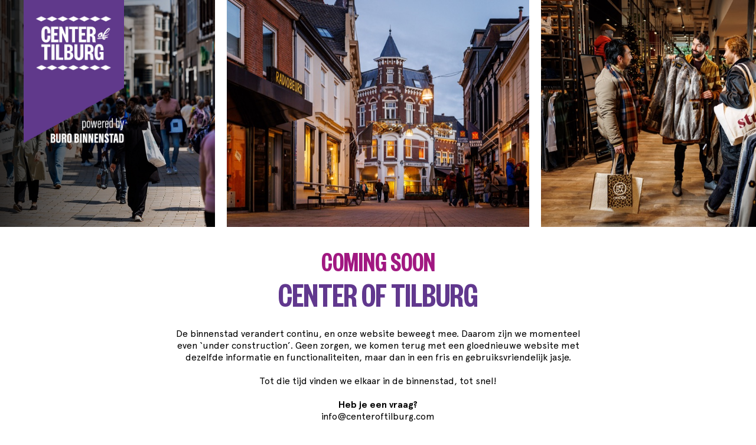

--- FILE ---
content_type: text/html; charset=UTF-8
request_url: https://www.centeroftilburg.com/nl/agenda/2555399609/hap-stap-festival-2
body_size: 1345
content:
<!doctype html>
<html lang="nl">
<head>
	
	<meta charset="utf-8">
	<title>Alles over de binnenstad van Tilburg | Center of Tilburg</title>	<meta name="description" content="Bekijk hier de agenda van alle evenementen in de binnenstad van Tilburg. Tilburg is een echte shopstad met voor ieder wat wils. Of je nu houdt van de grote labels of juist van unieke ambachtelijke ...">	<link rel="image_src" type="image/jpeg" href="/img/layout/default.jpg">	<meta property="og:image" content="/img/layout/default.jpg">	<meta property="og:image:width" content="900">	<meta property="og:image:height" content="470">
	<script type="application/ld+json">
		{
			"@context": "https://schema.org",
			"@type": "LocalBusiness",
			"name": "Center of Tilburg",
			"image": "https://www.centeroftilburg.com/img/layout/default.jpg",
			"logo": "https://www.centeroftilburg.com/img/layout/logo.png",
			"url": "https://www.centeroftilburg.com",
			"address": {
				"@type": "PostalAddress",
				"streetAddress": "Nieuwlandstraat 28",
				"addressLocality": "Tilburg",
				"postalCode": "5038 SN",
				"addressCountry": "NL"
			},
			"sameAs": [
				"https://www.centeroftilburg.com",
				"https://www.instagram.com/centeroftilburg",
				"https://www.facebook.com/CenterofTilburg",
				"https://www.youtube.com/@centeroftilburg",
				"https://www.linkedin.com/company/center-of-tilburg"
			]
		}
	</script>
		
	<script async src="https://www.googletagmanager.com/gtag/js?id=G-MHGHD19TQW"></script>
	<script>
		window.dataLayer = window.dataLayer || [];
		function gtag(){dataLayer.push(arguments);}
		gtag('js', new Date());
		gtag('config', 'G-MHGHD19TQW');
	</script>
	
	<meta name="viewport" content="width=device-width, initial-scale=1">
	
	<link rel="icon" href="/img/layout/favicon.ico" type="image/x-icon">
	<link rel="icon" type="image/png" href="/img/layout/favicon-16x16.png" sizes="16x16">
	<link rel="icon" type="image/png" href="/img/layout/favicon-32x32.png" sizes="32x32">
	
	<link rel="stylesheet" href="/tools/fa/css/all.css" type="text/css" media="screen">
	<link rel="stylesheet" href="/tools/fa/css/fontawesome.css" type="text/css" media="screen">
	<link rel="stylesheet" href="/tools/fa/css/solid.css" type="text/css" media="screen">
	<link rel="stylesheet" href="/tools/fa/css/brands.css" type="text/css" media="screen">
	
	<link rel="stylesheet" href="/style.css?t=1768870105" type="text/css" media="screen">
	
	<script>var strt = "/"</script>
	<script>var desktop = "y"</script>
		
</head>

<body>
	
	<div id="container" class="home">
		
		<div id="frame">
			
			<div id="content_home" class="content">
				
				<div id='header' class='swiper-container' data-fade_item='header'><div class='swiper-wrapper'><div class='header_item swiper-slide' style='background-image:url(/img/layout/image2.jpg);'></div><div class='header_item swiper-slide' style='background-image:url(/img/layout/image3.jpg);'></div><div class='header_item swiper-slide' style='background-image:url(/img/layout/image4.jpg);'></div><div class='header_item swiper-slide' style='background-image:url(/img/layout/image1.jpg);'></div></div></div><div class='wrapper'><h2>Coming soon</h2><h1>Center of Tilburg</h1>De binnenstad verandert continu, en onze website beweegt mee. Daarom zijn we momenteel even ‘under construction’. Geen zorgen, we komen terug met een gloednieuwe website met dezelfde informatie en functionaliteiten, maar dan in een fris en gebruiksvriendelijk jasje.<br><br>
					
					Tot die tijd vinden we elkaar in de binnenstad, tot snel!<br><br>
					
					<b>Heb je een vraag?</b><br>
					<a href='mailto:info@centeroftilburg.com'>info@centeroftilburg.com</a></div>				
				<div class="clearboth"></div>
			</div>
			
			<div class="clearboth"></div>
		</div>
		
	</div>
	
	<script src="/js/jquery.js" type="text/javascript"></script>
	<script src="/js/jquery.color.min.js" type="text/javascript"></script>
	<script src="/js/jquery-ui.min.js" type="text/javascript"></script>
	
	<script src="/js/waitforimages.min.js" type="text/javascript"></script>
	
	<script src="/js/swiper/swiper.jquery.js" type="text/javascript"></script>
	<link rel="stylesheet" href="/js/swiper/swiper.css" type="text/css">
	
	<script src="/js/colorbox/colorbox.min.js" type="text/javascript"></script>
	<link rel="stylesheet" href="/js/colorbox/colorbox.css?v=5" type="text/css">
	
	<script src="/js/fancybox/jquery.fancybox.js?t=1768870105" type="text/javascript"></script>
	<link rel="stylesheet" href="/js/fancybox/jquery.fancybox.css?t=1768870105" type="text/css">
	
	<script src="/js/resizesensor.min.js" type="text/javascript"></script>
	<script src="/js/sticky-sidebar.js" type="text/javascript"></script>
	
		
	<script src="/js/skrollr.js" type="text/javascript"></script>
	<script src="/js/scripts.js?t=1768870105" type="text/javascript"></script>
	<script src="/js/formstuff.js?t=1768870105" type="text/javascript"></script>
	
</body>
</html>

--- FILE ---
content_type: text/css
request_url: https://www.centeroftilburg.com/style.css?t=1768870105
body_size: 30050
content:
/* FONTS */
@font-face {
  font-family: "Founders Grotesk X-Condensed";
  src: url("fonts/FoundersGroteskXCond-SmBd.eot");
  src: url("fonts/FoundersGroteskXCond-SmBd.eot?#iefix") format("embedded-opentype"), url("fonts/FoundersGroteskXCond-SmBd.woff2") format("woff2"), url("fonts/FoundersGroteskXCond-SmBd.woff") format("woff"), url("fonts/FoundersGroteskXCond-SmBd.ttf") format("truetype");
  font-weight: 600;
  font-style: normal;
  font-display: swap;
}
@font-face {
  font-family: "Apercu";
  src: url("fonts/Apercu-Bold.eot");
  src: url("fonts/Apercu-Bold.eot?#iefix") format("embedded-opentype"), url("fonts/Apercu-Bold.woff2") format("woff2"), url("fonts/Apercu-Bold.woff") format("woff"), url("fonts/Apercu-Bold.ttf") format("truetype");
  font-weight: bold;
  font-style: normal;
  font-display: swap;
}
@font-face {
  font-family: "Apercu";
  src: url("fonts/Apercu-Italic.eot");
  src: url("fonts/Apercu-Italic.eot?#iefix") format("embedded-opentype"), url("fonts/Apercu-Italic.woff2") format("woff2"), url("fonts/Apercu-Italic.woff") format("woff"), url("fonts/Apercu-Italic.ttf") format("truetype");
  font-weight: normal;
  font-style: italic;
  font-display: swap;
}
@font-face {
  font-family: "Apercu";
  src: url("fonts/Apercu-LightItalic.eot");
  src: url("fonts/Apercu-LightItalic.eot?#iefix") format("embedded-opentype"), url("fonts/Apercu-LightItalic.woff2") format("woff2"), url("fonts/Apercu-LightItalic.woff") format("woff"), url("fonts/Apercu-LightItalic.ttf") format("truetype");
  font-weight: 300;
  font-style: italic;
  font-display: swap;
}
@font-face {
  font-family: "Apercu";
  src: url("fonts/Apercu-Light.eot");
  src: url("fonts/Apercu-Light.eot?#iefix") format("embedded-opentype"), url("fonts/Apercu-Light.woff2") format("woff2"), url("fonts/Apercu-Light.woff") format("woff"), url("fonts/Apercu-Light.ttf") format("truetype");
  font-weight: 300;
  font-style: normal;
  font-display: swap;
}
@font-face {
  font-family: "Apercu";
  src: url("fonts/Apercu-MediumItalic.eot");
  src: url("fonts/Apercu-MediumItalic.eot?#iefix") format("embedded-opentype"), url("fonts/Apercu-MediumItalic.woff2") format("woff2"), url("fonts/Apercu-MediumItalic.woff") format("woff"), url("fonts/Apercu-MediumItalic.ttf") format("truetype");
  font-weight: 500;
  font-style: italic;
  font-display: swap;
}
@font-face {
  font-family: "Apercu";
  src: url("fonts/Apercu-Medium.eot");
  src: url("fonts/Apercu-Medium.eot?#iefix") format("embedded-opentype"), url("fonts/Apercu-Medium.woff2") format("woff2"), url("fonts/Apercu-Medium.woff") format("woff"), url("fonts/Apercu-Medium.ttf") format("truetype");
  font-weight: 500;
  font-style: normal;
  font-display: swap;
}
@font-face {
  font-family: "Apercu";
  src: url("fonts/Apercu-Regular.eot");
  src: url("fonts/Apercu-Regular.eot?#iefix") format("embedded-opentype"), url("fonts/Apercu-Regular.woff2") format("woff2"), url("fonts/Apercu-Regular.woff") format("woff"), url("fonts/Apercu-Regular.ttf") format("truetype");
  font-weight: normal;
  font-style: normal;
  font-display: swap;
}
/* MARGINS */
/* COLORS */
/* MISC */
.font, html, body, #contact form textarea, .dynform form textarea, #contact form input, #contact form select, .dynform form input, .dynform form select, #belverzoek form input, #belverzoek form textarea, .popup_content.popup_content_inschrijven input, .popup_content.popup_content_inschrijven .date, .content_page .groups a, .content_page .maingroups_placeholder div, .content_page .maingroups a, #footer .footer_item:nth-of-type(1), .blog_previews_container .blog_previews .blog_preview .blog_preview_content a, .form_results .hoverlist, #main_nav #nav_items .toplinks .link a.mainlink {
  font-family: "Apercu", "Arial", sans-serif;
  font-weight: normal;
  font-style: normal;
}

.font_semibold, #contact form .form_title, .dynform form .form_title, #contact .input_container select, .dynform .input_container select, .downloads a.file_download, .popup_content.popup_content_inschrijven .title, .content_page .intro, .pageintro .intro, .artikelen_previews_container .artikelen_previews .artikelen_preview .artikelen_preview_content .artikelen_group, #main_nav #hamburger span, #cookiemelding {
  font-family: "Apercu", "Arial", sans-serif;
  font-weight: 500;
  font-style: normal;
}

.font_bold, .txt .table .table_row .table_cell .column_title, .txt b, .txt em, .txt strong, b, em, strong, h3, .h3, .dynform_container .dynform .title, #contact form .title, .dynform form .title, a.button, .button, a.form_button, .aanmeldcount, .nolocations a.bettr_trigger, .faqs.fade .viewall a, #popup_melding a, .popup_melding a, .popup_content .txt b font, .popup_content .txt font b, .popup_content .txt em font, .popup_content .txt font em, .popup_content .txt strong font, .popup_content .txt font strong, .popup_content.popup_content_inschrijven .pretitle, .team_wrapper .thumbs .image .name, #footer .phone_disclaimer b, .list2_previews .list_preview .list_preview_content a, .list_previews .list_preview .list_preview_content .text .title, .pageintro .subtitle, .pageintro .icon_list .date, a.sticky_button .text, a.sticky_whatsapp .text, .blog_previews_container .blog_previews .blog_preview .blog_preview_content .subtitle, .blog_previews_container .blog_previews .blog_preview .blog_preview_content .pageintro .icon_list .date, .pageintro .icon_list .blog_previews_container .blog_previews .blog_preview .blog_preview_content .date, .blog_previews_container .blog_previews .blog_preview .blog_preview_content.link a, .content_previews_container .content_previews .content_preview .content_preview_content .text .date, .content_previews_container .content_previews .content_preview .content_preview_content a, .location_container .location_items .location_item .location_item_content .title.title, .location_container .location_items .location_item .location_item_content .date.title, .location_container .location_items .location_item .location_item_content .location.title, .icon_wrappers .icon_wrapper .text h3, .breadcrumb a:last-of-type, #main_nav #nav_items .link .mainlink .counter {
  font-family: "Apercu", "Arial", sans-serif;
  font-weight: bold;
  font-style: normal;
}

.font_light, #footer .txt a, #footer .phone_disclaimer, #footer .footer_item {
  font-family: "Apercu", "Arial", sans-serif;
  font-weight: 300;
  font-style: normal;
}

.font_thin {
  font-family: "Apercu", "Arial", sans-serif;
  font-weight: 300;
  font-style: normal;
}

.font_italic, .txt .txt_quote {
  font-family: "Apercu", "Arial", sans-serif;
  font-weight: normal;
  font-style: italic;
}

.font_semibold_italic, .txt b i, .txt i b, .txt em i, .txt i em, .txt strong i, .txt i strong {
  font-family: "Apercu", "Arial", sans-serif;
  font-weight: 500;
  font-style: italic;
}

.font_bold_italic {
  font-family: "Apercu", "Arial", sans-serif;
  font-weight: bold;
  font-style: italic;
}

.font_light_italic {
  font-family: "Apercu", "Arial", sans-serif;
  font-weight: 300;
  font-style: italic;
}

.font_thin_italic {
  font-family: "Apercu", "Arial", sans-serif;
  font-weight: 300;
  font-style: italic;
}

.font2, .txt table:not(.clean) tbody tr:first-of-type, h2, .h2, #home .header_splitnav_container h3, .faqs .faqs_subtitle, .list_previews .list_preview .list_preview_content .text a, .dynform_container .dynform h3, #contact.bio form .check_n, #contact.bio form .check_y, #contact.bio form .radio_container, .dynform.bio form .check_n, .dynform.bio form .check_y, .dynform.bio form .radio_container, #contact form .form_main_title, .dynform form .form_main_title, #belverzoek form .title, .thumbs_container .title, #footer .title, .toggles .toggle .title, .faqs .viewall a, .faqs .faq .title, .cta .wrapper .left, .pageintro .pretitle, .pageintro h1, .pageintro h2.h1, .pageintro .faqs h2.faqs_title, .faqs .pageintro h2.faqs_title, .banner .text .subtitle, .banner .text .pageintro .icon_list .date, .pageintro .icon_list .banner .text .date, .banner .text .txt, .quote .afzender, .quote .text b, .quote .text, .artikelen_previews_container .artikelen_previews .artikelen_preview .artikelen_preview_content a, .artikelen_previews_container .artikelen_title .volgons, .artikelen_previews_container .artikelen_title .h1, .artikelen_previews_container .artikelen_title .faqs .faqs_title, .faqs .artikelen_previews_container .artikelen_title .faqs_title, .artikelen_previews_container .artikelen_title h1, .artikelen_previews_container .intro, .team_items .team_item .name, .sticky_content .title, .tabs_container .tabs_menu .link, .about_preview.about_preview_checks .checks .check, .programmas_previews .wrapper .title, .programmas_previews .wrapper a, .calendar_items .wrapper .calendar_title, .calendar_items .wrapper .plaats, .map_container .map_scrollstuff .text, .subnav a {
  font-family: "Founders Grotesk X-Condensed", "Arial", sans-serif;
  font-weight: 600;
  font-style: normal;
}

.font2_semibold, .txt ol li::before, .pager_nav .pager_link, .pager_nav .current, .pager_nav .passive, #main_nav #nav_items .link .mainlink {
  font-family: "Founders Grotesk X-Condensed", "Arial", sans-serif;
  font-weight: 600;
  font-style: normal;
}

.font2_bold, .txt .colorblock h2, .txt .colorblock h3, h1, .h1, .faqs .faqs_title, .downloads .title, .team_wrapper h2, .logo_slider .title, .about_preview .about_text h1, .about_preview .about_text h2, .usps .wrapper .usp, #main_nav #nav_items .dropdown a {
  font-family: "Founders Grotesk X-Condensed", "Arial", sans-serif;
  font-weight: 600;
  font-style: normal;
}

.font2_light {
  font-family: "Founders Grotesk X-Condensed", "Arial", sans-serif;
  font-weight: 600;
  font-style: normal;
}

.font2_thin {
  font-family: "Founders Grotesk X-Condensed", "Arial", sans-serif;
  font-weight: 600;
  font-style: normal;
}

.font2_italic {
  font-family: "Founders Grotesk X-Condensed", "Arial", sans-serif;
  font-weight: 600;
  font-style: italic;
}

.font2_semibold_italic {
  font-family: "Founders Grotesk X-Condensed", "Arial", sans-serif;
  font-weight: 600;
  font-style: italic;
}

.font2_bold_italic {
  font-family: "Founders Grotesk X-Condensed", "Arial", sans-serif;
  font-weight: 600;
  font-style: italic;
}

.font2_light_italic {
  font-family: "Founders Grotesk X-Condensed", "Arial", sans-serif;
  font-weight: 600;
  font-style: italic;
}

.font2_thin_italic {
  font-family: "Founders Grotesk X-Condensed", "Arial", sans-serif;
  font-weight: 600;
  font-style: italic;
}

.font3, h4, .h4, .blog_previews_container .blog_previews .blog_preview .blog_preview_content.blogquote .from, .blog_previews_container .blog_previews .blog_preview .blog_preview_content.blogquote .intro span, .content_previews_container .content_previews .content_preview .content_preview_content .subtitle, .content_previews_container .content_previews .content_preview .content_preview_content .pageintro .icon_list .date, .pageintro .icon_list .content_previews_container .content_previews .content_preview .content_preview_content .date, .header_splitnav_container h2 {
  font-family: "Founders Grotesk X-Condensed", "Arial", sans-serif;
  font-weight: 600;
  font-style: normal;
}

.font3_semibold {
  font-family: "Founders Grotesk X-Condensed", "Arial", sans-serif;
  font-weight: 600;
  font-style: normal;
}

.font3_bold {
  font-family: "Founders Grotesk X-Condensed", "Arial", sans-serif;
  font-weight: 600;
  font-style: normal;
}

.font3_light {
  font-family: "Founders Grotesk X-Condensed", "Arial", sans-serif;
  font-weight: 600;
  font-style: normal;
}

.font3_thin {
  font-family: "Founders Grotesk X-Condensed", "Arial", sans-serif;
  font-weight: 600;
  font-style: normal;
}

.font3_italic {
  font-family: "Founders Grotesk X-Condensed", "Arial", sans-serif;
  font-weight: 600;
  font-style: italic;
}

.font3_semibold_italic {
  font-family: "Founders Grotesk X-Condensed", "Arial", sans-serif;
  font-weight: 600;
  font-style: italic;
}

.font3_bold_italic {
  font-family: "Founders Grotesk X-Condensed", "Arial", sans-serif;
  font-weight: 600;
  font-style: italic;
}

.font3_light_italic {
  font-family: "Founders Grotesk X-Condensed", "Arial", sans-serif;
  font-weight: 600;
  font-style: italic;
}

.font3_thin_italic {
  font-family: "Founders Grotesk X-Condensed", "Arial", sans-serif;
  font-weight: 600;
  font-style: italic;
}

.font4, .pager_desc {
  font-family: "Founders Grotesk X-Condensed", "Arial", sans-serif;
  font-weight: 600;
  font-style: normal;
}

.font4_semibold {
  font-family: "Founders Grotesk X-Condensed", "Arial", sans-serif;
  font-weight: 600;
  font-style: normal;
}

.font4_bold {
  font-family: "Founders Grotesk X-Condensed", "Arial", sans-serif;
  font-weight: 600;
  font-style: normal;
}

.font4_light {
  font-family: "Founders Grotesk X-Condensed", "Arial", sans-serif;
  font-weight: 600;
  font-style: normal;
}

.font4_thin {
  font-family: "Founders Grotesk X-Condensed", "Arial", sans-serif;
  font-weight: 600;
  font-style: normal;
}

.font4_italic {
  font-family: "Founders Grotesk X-Condensed", "Arial", sans-serif;
  font-weight: 600;
  font-style: italic;
}

.font4_semibold_italic {
  font-family: "Founders Grotesk X-Condensed", "Arial", sans-serif;
  font-weight: 600;
  font-style: italic;
}

.font4_bold_italic {
  font-family: "Founders Grotesk X-Condensed", "Arial", sans-serif;
  font-weight: 600;
  font-style: italic;
}

.font4_light_italic {
  font-family: "Founders Grotesk X-Condensed", "Arial", sans-serif;
  font-weight: 600;
  font-style: italic;
}

.font4_thin_italic {
  font-family: "Founders Grotesk X-Condensed", "Arial", sans-serif;
  font-weight: 600;
  font-style: italic;
}

* {
  text-rendering: optimizeLegibility;
  -webkit-font-smoothing: antialiased;
  -moz-osx-font-smoothing: grayscale;
}

.thin_font {
  text-rendering: optimizeLegibility;
  -webkit-font-smoothing: antialiased;
  -moz-osx-font-smoothing: grayscale;
}

.hidden {
  display: none;
}

.kenburns {
  -webkit-animation-timing-function: linear;
  animation-timing-function: linear;
  -webkit-animation-duration: 10s;
  animation-duration: 10s;
  -webkit-animation-name: kenburns-all;
  animation-name: kenburns-all;
  -webkit-animation-iteration-count: infinite;
  animation-iteration-count: infinite;
}

@-webkit-keyframes kenburns-all {
  0% {
    -webkit-transform: scale(1.4);
    transform: scale(1.4);
  }
  100% {
    -webkit-transform: scale(1);
    transform: scale(1);
  }
}
@keyframes kenburns-all {
  0% {
    -webkit-transform: scale(1.4);
    transform: scale(1.4);
  }
  100% {
    -webkit-transform: scale(1);
    transform: scale(1);
  }
}
@-webkit-keyframes kenburns-1 {
  0% {
    opacity: 1;
    -webkit-transform: scale(1.2);
    transform: scale(1.2);
  }
  1.5625% {
    opacity: 1;
  }
  23.4375% {
    opacity: 1;
  }
  26.5625% {
    opacity: 0;
    -webkit-transform: scale(1);
    transform: scale(1);
  }
  100% {
    opacity: 0;
    -webkit-transform: scale(1.2);
    transform: scale(1.2);
  }
  98.4375% {
    opacity: 0;
    -webkit-transform: scale(1.21176);
    transform: scale(1.21176);
  }
  100% {
    opacity: 1;
  }
}
@keyframes kenburns-1 {
  0% {
    opacity: 1;
    -webkit-transform: scale(1.2);
    transform: scale(1.2);
  }
  1.5625% {
    opacity: 1;
  }
  23.4375% {
    opacity: 1;
  }
  26.5625% {
    opacity: 0;
    -webkit-transform: scale(1);
    transform: scale(1);
  }
  100% {
    opacity: 0;
    -webkit-transform: scale(1.2);
    transform: scale(1.2);
  }
  98.4375% {
    opacity: 0;
    -webkit-transform: scale(1.21176);
    transform: scale(1.21176);
  }
  100% {
    opacity: 1;
  }
}
@-webkit-keyframes kenburns-2 {
  23.4375% {
    opacity: 1;
    -webkit-transform: scale(1.2);
    transform: scale(1.2);
  }
  26.5625% {
    opacity: 1;
  }
  48.4375% {
    opacity: 1;
  }
  51.5625% {
    opacity: 0;
    -webkit-transform: scale(1);
    transform: scale(1);
  }
  100% {
    opacity: 0;
    -webkit-transform: scale(1.2);
    transform: scale(1.2);
  }
}
@keyframes kenburns-2 {
  23.4375% {
    opacity: 1;
    -webkit-transform: scale(1.2);
    transform: scale(1.2);
  }
  26.5625% {
    opacity: 1;
  }
  48.4375% {
    opacity: 1;
  }
  51.5625% {
    opacity: 0;
    -webkit-transform: scale(1);
    transform: scale(1);
  }
  100% {
    opacity: 0;
    -webkit-transform: scale(1.2);
    transform: scale(1.2);
  }
}
@-webkit-keyframes kenburns-3 {
  48.4375% {
    opacity: 1;
    -webkit-transform: scale(1.2);
    transform: scale(1.2);
  }
  51.5625% {
    opacity: 1;
  }
  73.4375% {
    opacity: 1;
  }
  76.5625% {
    opacity: 0;
    -webkit-transform: scale(1);
    transform: scale(1);
  }
  100% {
    opacity: 0;
    -webkit-transform: scale(1.2);
    transform: scale(1.2);
  }
}
@keyframes kenburns-3 {
  48.4375% {
    opacity: 1;
    -webkit-transform: scale(1.2);
    transform: scale(1.2);
  }
  51.5625% {
    opacity: 1;
  }
  73.4375% {
    opacity: 1;
  }
  76.5625% {
    opacity: 0;
    -webkit-transform: scale(1);
    transform: scale(1);
  }
  100% {
    opacity: 0;
    -webkit-transform: scale(1.2);
    transform: scale(1.2);
  }
}
@-webkit-keyframes kenburns-4 {
  73.4375% {
    opacity: 1;
    -webkit-transform: scale(1.2);
    transform: scale(1.2);
  }
  76.5625% {
    opacity: 1;
  }
  98.4375% {
    opacity: 1;
  }
  100% {
    opacity: 0;
    -webkit-transform: scale(1);
    transform: scale(1);
  }
}
@keyframes kenburns-4 {
  73.4375% {
    opacity: 1;
    -webkit-transform: scale(1.2);
    transform: scale(1.2);
  }
  76.5625% {
    opacity: 1;
  }
  98.4375% {
    opacity: 1;
  }
  100% {
    opacity: 0;
    -webkit-transform: scale(1);
    transform: scale(1);
  }
}
#container {
  top: 0px;
  left: 0px;
  width: 100%;
  margin: 0px auto;
  min-height: 100%;
}
@media screen and (min-width: 1301px) {
  #container {
    overflow: auto !important;
    height: auto !important;
  }
}

* {
  position: relative;
  outline: none;
  border: none;
  -webkit-text-size-adjust: none;
  -webkit-appearance: none;
  -webkit-box-sizing: border-box;
  -moz-box-sizing: border-box;
  box-sizing: border-box;
}
@media screen and (max-width: 750px) {
  * {
    border-radius: 0;
  }
}

.wrapper {
  position: relative;
  margin: 0px auto;
  -webkit-box-sizing: border-box;
  -moz-box-sizing: border-box;
  box-sizing: border-box;
  width: 95%;
  max-width: 1250px;
}
@media screen and (max-width: 750px) {
  .wrapper {
    width: 90%;
  }
}

.grid {
  position: relative;
  float: left;
  margin-right: 50px;
  max-width: 100%;
  min-height: 1px;
  -webkit-box-sizing: border-box;
  -moz-box-sizing: border-box;
  box-sizing: border-box;
}

.grid img {
  max-width: 100%;
  height: auto;
}

.valign_wrapper {
  position: relative;
  display: flex;
  align-items: center;
  height: 100%;
  width: 100%;
}
.valign_wrapper .valign_helper {
  display: inline-block;
  height: 100%;
  vertical-align: middle;
}
.valign_wrapper .valign_content {
  vertical-align: middle;
  width: 100%;
}

#cookiemelding {
  position: fixed;
  width: 320px;
  left: 50px;
  bottom: 50px;
  padding: 40px 40px 40px 40px;
  background: #ffffff;
  box-shadow: 3px 3px 10px rgba(0, 0, 0, 0.4);
  color: #000000;
  z-index: 9999;
  text-align: center;
  -moz-border-radius: 5px;
  -webkit-border-radius: 5px;
  border-radius: 5px;
}
#cookiemelding:before {
  position: absolute;
  content: "";
  top: 0px;
  left: 0px;
  width: 100%;
  height: 100%;
  -moz-border-radius: 5px;
  -webkit-border-radius: 5px;
  border-radius: 5px;
  background: #ffffff;
  opacity: 0.1;
}
#cookiemelding img {
  display: block;
  top: -50px;
  margin: 0px auto -40px auto;
  max-width: 100px;
}
#cookiemelding a {
  color: #000000;
  text-decoration: underline;
}
#cookiemelding a.accept {
  position: absolute;
  right: -25px;
  top: -22px;
  color: #000000;
  padding: 5px;
  font-size: 20px;
  -moz-border-radius: 2px;
  -webkit-border-radius: 2px;
  border-radius: 2px;
  text-decoration: none;
}
@media screen and (max-width: 1000px) {
  #cookiemelding {
    width: 100%;
    left: 0px;
    bottom: 0px;
    border: none;
    font-size: 1.3em;
    line-height: 1.2em;
    padding-bottom: 30px;
  }
  #cookiemelding img {
    max-width: 80px;
  }
}

a.logo {
  position: absolute;
  top: 50px;
  left: 0px;
  width: 230px;
  height: 83px;
  background: url(img/layout/logo.png) left center no-repeat;
  background-size: contain;
  z-index: 1;
}
@media screen and (max-width: 1300px) {
  a.logo {
    width: 215px;
  }
}
@media screen and (max-width: 1000px) {
  a.logo {
    position: absolute;
    top: -10px;
    width: 200px;
    height: 100px;
    left: -2.5%;
    background-image: url(img/layout/logo_white.png);
  }
}

#main_nav {
  top: 0px;
  left: 0px;
  width: 100%;
  background: none;
  height: 150px;
  z-index: 999;
  font-size: 0.9em;
}
#main_nav .wrapper {
  height: 100%;
}
#main_nav .overlay {
  position: fixed;
  top: 0px;
  left: 0px;
  width: 100vw;
  height: 100vh;
  background: rgba(0, 0, 0, 0.8);
  display: none;
}
@media screen and (min-width: 751px) {
  #main_nav .overlay {
    display: none !important;
  }
}
#main_nav a.logotop {
  position: absolute;
  top: 0px;
  left: 2.5%;
  width: 200px;
  height: 100%;
  background: url(img/layout/logo.png) center center no-repeat;
  background-size: contain;
  z-index: 2;
  display: none;
}
@media screen and (max-width: 1000px) {
  #main_nav a.logotop {
    display: block;
  }
}
#main_nav a.offerte_mobile {
  display: none;
}
@media screen and (max-width: 1000px) {
  #main_nav a.offerte_mobile {
    display: inline-block;
    float: right;
    right: 25px;
    top: 17px;
    font-size: 1.1em;
    line-height: 32px;
  }
}
#main_nav #nav_items {
  display: block;
  width: auto;
  padding: 0px;
  text-align: right;
  left: 0px;
}
@media screen and (min-width: 1001px) {
  #main_nav #nav_items {
    display: block !important;
  }
}
@media screen and (min-width: 1001px) {
  #main_nav #nav_items .left {
    width: 50%;
    text-align: left;
    float: left;
    padding-left: 20px;
  }
  #main_nav #nav_items .right {
    width: 50%;
    text-align: right;
    float: right;
    padding-right: 20px;
  }
}
@media screen and (min-width: 1001px) {
  #main_nav #nav_items .toplinks {
    position: absolute;
    top: 0px;
    font-size: 0.9em;
    text-align: right;
    width: 100%;
    left: 0px;
  }
  #main_nav #nav_items .toplinks .link {
    margin: 22px 0px 0px 0px !important;
  }
  #main_nav #nav_items .toplinks .link .mainlink {
    color: #cccccc;
  }
}
#main_nav #nav_items .toplinks {
  background: #61388e;
  text-align: right;
}
#main_nav #nav_items .toplinks .wrapper { /*padding-right: 300px;*/
  padding-right: 175px;
  margin: 0px auto;
}
@media screen and (max-width: 1000px) {
  #main_nav #nav_items .toplinks .wrapper {
    padding-right: 0px;
    max-width: 100%;
    text-align: center;
  }
  #main_nav #nav_items .toplinks .wrapper .link {
    margin-left: 0px;
  }
}
#main_nav #nav_items .toplinks .divider {
  display: inline-block;
  margin: 0px 8px;
  opacity: 0.3;
  color: #ffffff;
}
#main_nav #nav_items .toplinks .stars .title {
  display: none;
}
#main_nav #nav_items .toplinks .link {
  margin: 0px 0px 0px 0px !important;
  padding: 5px 0px;
  display: inline-block !important;
}
#main_nav #nav_items .toplinks .link a.mainlink {
  color: #ffffff;
  padding: 5px;
}
#main_nav #nav_items .toplinks .link a.mainlink:hover {
  opacity: 0.9;
}
@media screen and (max-width: 1000px) {
  #main_nav #nav_items .toplinks {
    position: fixed;
    width: 100%;
    top: auto;
    bottom: 0px;
    background: #61388e;
    padding: 10px !important;
    height: 55px;
    z-index: 1;
  }
  #main_nav #nav_items .toplinks .link {
    margin: 10px 0px 0px 0px !important;
    padding-top: 13px !important;
    font-size: 0.8em;
  }
}
#main_nav #nav_items .link {
  display: inline-block;
  margin: 70px 0px 0px 30px;
}
@media screen and (max-width: 1000px) {
  #main_nav #nav_items .link {
    margin-top: 0px;
  }
}
#main_nav #nav_items .link .line {
  position: absolute;
  display: inline-block;
  width: 5%;
  left: calc(47.5% - 20px);
  margin-left: 20px;
  opacity: 0;
  height: 2px;
  top: 30px;
  background: #f2b944;
  bottom: 15px;
  -webkit-transition: 0.3s;
  transition: 0.3s;
  -webkit-transition-timing-function: cubic-bezier(0.75, 0, 0.25, 1);
  transition-timing-function: cubic-bezier(0.75, 0, 0.25, 1);
  display: none;
}
@media screen and (max-width: 1000px) {
  #main_nav #nav_items .link .line {
    display: none;
  }
}
#main_nav #nav_items .link:hover .line {
  width: calc(100% - 40px);
  opacity: 1;
  left: 0%;
}
#main_nav #nav_items .link.active .line {
  display: none;
}
#main_nav #nav_items .link .mainlink {
  display: inline-block;
  font-size: 1em;
  line-height: 1em;
  padding: 15px 3px 15px 3px;
  -moz-border-radius: 25px;
  -webkit-border-radius: 25px;
  border-radius: 25px;
  cursor: pointer;
  z-index: 2;
  -webkit-transition: 0.2s;
  transition: 0.2s;
  -webkit-transition-timing-function: cubic-bezier(0.75, 0, 0.25, 1);
  transition-timing-function: cubic-bezier(0.75, 0, 0.25, 1);
  color: #61388e;
}
#main_nav #nav_items .link .mainlink .text {
  vertical-align: middle;
}
#main_nav #nav_items .link .mainlink.active, #main_nav #nav_items .link .mainlink.active_hover {
  color: #61388e;
}
#main_nav #nav_items .link .mainlink.active .line, #main_nav #nav_items .link .mainlink.active_hover .line {
  display: none;
}
#main_nav #nav_items .link .mainlink:hover {
  color: #61388e;
}
#main_nav #nav_items .link .mainlink.withcounter {
  margin-right: 30px;
}
#main_nav #nav_items .link .mainlink .counter {
  position: absolute;
  right: -30px;
  display: inline-block;
  background: #f2b944;
  width: 24px;
  height: 24px;
  color: #ffffff;
  text-align: center;
  font-size: 14px;
  line-height: 26px;
  -moz-border-radius: 50%;
  -webkit-border-radius: 50%;
  border-radius: 50%;
  top: 1px;
}
@media screen and (max-width: 750px) {
  #main_nav #nav_items .link .mainlink .counter {
    top: 5px;
  }
}
@media screen and (min-width: 1001px) {
  #main_nav #nav_items .mainlinks .link {
    /*@media screen and (max-width: $responsive_l + 75){ margin: 70px 0px 0px 15px; font-size: 0.95em;}*/
  }
}
@media screen and (min-width: 1001px) and (max-width: 1150px) {
  #main_nav #nav_items .mainlinks .link {
    margin: 70px 0px 0px 20px;
    font-size: 1em;
  }
}
@media screen and (min-width: 1001px) {
  #main_nav #nav_items .mainlinks .link:nth-of-type(7) a {
    background: #61388e;
    color: #ffffff;
    padding-left: 25px;
    padding-right: 25px;
    padding-bottom: 13px;
  }
  #main_nav #nav_items .mainlinks .link:nth-of-type(7) a:hover {
    background: #61388e;
  }
}
#main_nav #nav_items .toplinks .link a {
  z-index: 4;
}
#main_nav #nav_items .dropdown {
  position: absolute;
  top: -10px;
  margin-top: 45px;
  left: 50%;
  width: 230px;
  margin-left: -115px;
  background: #61388e;
  z-index: 3;
  text-align: center;
  -moz-border-radius: 5px;
  -webkit-border-radius: 5px;
  border-radius: 5px;
  /*box-shadow: 0px 10px 10px rgba(0,0,0,0.8);*/
  opacity: 0;
  pointer-events: none;
}
#main_nav #nav_items .dropdown:before { /*position: absolute; top: -10px; left: 0px; width: 100%; text-align: center; content:"\f0d8" !important; font-family: 'Font Awesome 6 Free' !important; font-weight: 900 !important; font-style: normal !important; display: inline-block; text-decoration: none; font-size: 50px; color: $purple; pointer-events: none;*/ }
#main_nav #nav_items .dropdown a {
  font-size: 0.95em;
  line-height: 1.3em;
  display: block;
  color: #ffffff !important;
  padding: 12px 25px;
  margin-top: 1px;
  -webkit-transition: 0.2s;
  transition: 0.2s;
  -webkit-transition-timing-function: cubic-bezier(0.75, 0, 0.25, 1);
  transition-timing-function: cubic-bezier(0.75, 0, 0.25, 1);
}
#main_nav #nav_items .dropdown a:before {
  position: absolute;
  top: -1px;
  left: 0px;
  width: 100%;
  height: 1px;
  background: #89ccca;
  content: "";
  z-index: 0;
  opacity: 0.5;
}
#main_nav #nav_items .dropdown a:first-of-type {
  -moz-border-radius-topleft: 5px;
  -webkit-border-top-left-radius: 5px;
  border-top-left-radius: 5px;
  -moz-border-radius-topright: 5px;
  -webkit-border-top-right-radius: 5px;
  border-top-right-radius: 5px;
}
#main_nav #nav_items .dropdown a:first-of-type:before {
  position: absolute;
  top: -10px;
  left: 0px;
  width: 100%;
  text-align: center;
  content: "\f0d8" !important;
  font-family: "Font Awesome 6 Free" !important;
  font-weight: 900 !important;
  font-style: normal !important;
  display: inline-block;
  text-decoration: none;
  font-size: 50px;
  color: #61388e;
  pointer-events: none;
  background: none;
  opacity: 1;
  -webkit-transition: 0.2s;
  transition: 0.2s;
  -webkit-transition-timing-function: cubic-bezier(0.75, 0, 0.25, 1);
  transition-timing-function: cubic-bezier(0.75, 0, 0.25, 1);
}
#main_nav #nav_items .dropdown a:last-of-type {
  -moz-border-radius-bottomleft: 5px;
  -webkit-border-bottom-left-radius: 5px;
  border-bottom-left-radius: 5px;
  -moz-border-radius-bottomright: 5px;
  -webkit-border-bottom-right-radius: 5px;
  border-bottom-right-radius: 5px;
}
#main_nav #nav_items .dropdown a:hover {
  background: #61388e;
}
#main_nav #nav_items .dropdown a:hover:before {
  color: #61388e;
}
#main_nav #nav_items .social {
  display: none;
}
@media screen and (max-width: 1000px) {
  #main_nav #nav_items .social {
    display: block;
    text-align: center;
  }
  #main_nav #nav_items .social a {
    display: inline-block;
    background: #61388e;
    -moz-border-radius: 50%;
    -webkit-border-radius: 50%;
    border-radius: 50%;
    width: 45px;
    height: 45px;
    line-height: 45px;
    margin: 10px 5px;
  }
  #main_nav #nav_items .social a .fa-instagram {
    top: 0px;
  }
}
#main_nav #hamburger {
  position: absolute;
  display: none;
  font-size: 40px;
  padding: 0px;
  height: 47px;
  width: 52px;
  color: #61388e;
  background: none;
  cursor: pointer;
  text-align: center;
  top: 25px;
  right: 0px;
  margin-left: 20px;
  line-height: 30px;
  z-index: 4;
  text-align: center;
}
@media screen and (max-width: 380px) {
  #main_nav #hamburger { /*margin-left: 0px; left: 2.5%;*/ }
}
#main_nav #hamburger.fa-close {
  position: fixed;
  color: #ffffff;
}
#main_nav #hamburger span {
  font-size: 0.6em;
  color: #61388e;
  top: -9px;
  padding-left: 15px;
}
#main_nav #hamburger_close {
  position: fixed;
  display: none !important;
  top: 0px;
  left: 0px;
  width: 100%;
  height: 100%;
  background: rgba(255, 255, 255, 0);
  z-index: -1;
}
@media screen and (max-width: 1000px) {
  #main_nav {
    top: 0px !important;
    left: 0px;
    padding: 0px;
    width: 100%;
    line-height: 0px;
    height: 80px !important;
    background: none;
  }
  #main_nav .wrapper {
    position: absolute;
    top: 0px;
    left: 5%;
    height: 100vh;
  }
  #main_nav #nav_items {
    position: fixed;
    float: none !important;
    width: 100%;
    height: 100vh;
    min-height: 700px;
    background: #61388e;
    left: 0px;
    top: 0px;
    width: 100%;
    padding: 0px 0px 70px 0px !important;
    display: inline-block;
    z-index: 3;
    text-align: center;
    border: none;
    display: none;
  }
  #main_nav #nav_items .mainlinks {
    padding: 0px 0px 0px 0px;
  }
  #main_nav #nav_items .link {
    margin: 0px !important;
    display: block !important;
    text-align: center;
  }
  #main_nav #nav_items .link .mainlink {
    color: #ffffff !important;
    font-size: 1.2em !important;
    line-height: 0.8em !important;
    padding: 5px;
  }
  #main_nav #nav_items .link .mainlink.active {
    color: #ffffff !important;
    text-decoration: underline !important;
  }
  #main_nav #nav_items a.link {
    float: none !important;
    display: block !important;
    text-align: left !important;
    margin: 0px 0px 0px 0px !important;
    color: #000000 !important;
  }
  #main_nav #nav_items a.link:hover, #main_nav #nav_items a.link.active {
    background: none !important;
    text-decoration: none !important;
  }
  #main_nav #nav_items a.link .line {
    display: none;
  }
  #main_nav #nav_items .toplinks {
    font-size: 0.8em;
    line-height: 1em;
    padding-top: 80px;
  }
  #main_nav #nav_items .toplinks .link {
    margin-top: 3px !important;
  }
  #main_nav #nav_items .link {
    margin-left: 0px !important;
    margin-right: 0px !important;
  }
  #main_nav #nav_items .link:first-of-type {
    margin-top: 30px;
  }
  #main_nav #nav_items div.link {
    display: block !important;
    color: #000000 !important;
    margin-top: 5px !important;
  }
  #main_nav #nav_items div.link .icon {
    position: absolute;
    width: 30px !important;
    top: 10px;
    left: 10px;
    font-size: 2em !important;
  }
  #main_nav #nav_items div.link:hover, #main_nav #nav_items div.link.active {
    color: #000000 !important;
  }
  #main_nav #nav_items div.link .dropdown {
    position: relative;
    left: 0px !important;
    top: 0px !important;
    margin-top: 0px !important;
    margin-left: 0px !important;
    margin-right: 0px !important;
    text-align: center;
    width: 100% !important;
    background: none;
    opacity: 1 !important;
    display: block !important;
    padding: 0px !important;
    margin-bottom: 0px !important;
  }
  #main_nav #nav_items div.link .dropdown:before {
    display: none;
  }
  #main_nav #nav_items div.link .dropdown .dropdown_arrow {
    display: none;
  }
  #main_nav #nav_items div.link .dropdown a {
    display: block !important;
    margin: 0px !important;
    font-size: 1.2em !important;
    line-height: 1em;
    color: #ffffff;
    opacity: 1;
    padding: 8px 0px 5px 0px;
  }
  #main_nav #nav_items div.link .dropdown a:before {
    display: none;
  }
  #main_nav #nav_items div.link .dropdown a:nth-of-type(1) {
    display: none !important;
  }
  #main_nav #nav_items div.link .dropdown a:hover {
    background: none !important;
  }
  #main_nav #nav_items div.link .dropdown.hide_small {
    display: none !important;
  }
  #main_nav #nav_items div.link.dd_archive .dropdown a {
    display: inline-block;
  }
  #main_nav #nav_items .mainlinks div.link .dropdown { /*display: none !important;*/ }
  #main_nav #hamburger {
    display: block !important;
  }
}

.social {
  float: right;
}
@media screen and (max-width: 1000px) {
  .social {
    float: none;
    margin: 20px 0px 50px 0px;
    -webkit-transform: scale(1.1);
    -moz-transform: scale(1.1);
    -ms-transform: scale(1.1);
    -o-transform: scale(1.1);
    transform: scale(1.1);
  }
}
.social a {
  display: inline-block;
  font-size: 1.1em;
  line-height: 1.3em;
  margin: 7px 0px 0px 20px;
  -webkit-transition: 0.3s;
  transition: 0.3s;
  -webkit-transition-timing-function: cubic-bezier(0.75, 0, 0.25, 1);
  transition-timing-function: cubic-bezier(0.75, 0, 0.25, 1);
  /*
  &:after { display: block; position: absolute; content: ""; @include rounded(100%); width: 20px; height: 20px; left: 50%; top: 50%; margin-left: -12px; margin-top: -12px; border: 2px solid $dark; opacity: 0; @include ease(0.2); z-index: -1;}
  &:hover { 
  	&:after { opacity: 1; width: 40px; height: 40px; margin-left: -22px; margin-top: -22px;}
  }*/
}
@media screen and (max-width: 1000px) {
  .social a {
    font-size: 1.2em;
    line-height: 1em;
    color: #ffffff !important;
    margin: 10px;
  }
}
.social a:hover {
  color: #f2b944;
}
.social a .fa-instagram {
  top: 2px;
}
.social a .fa-facebook-f {
  top: 1px;
}

.fade_overlay {
  position: absolute;
  width: 100%;
  height: 100%;
  top: 0px;
  left: 0px;
  background: #ffffff;
  background-size: 64px auto;
  z-index: 2;
}

.packery {
  text-align: center;
}
@media screen and (min-width: 1451px) {
  .packery {
    width: 104%;
    left: -2%;
    /*
    position: relative;
    display: inline-block;
    //float: left;
    //width: (($grid_org * (100 - (($grid - 1) * $margin))) / 12) * 1%;
    //width: ((100 - (($grid - 1) * $margin)) / $grid) * 1%;

    @if($padding > 0){
    	width: floor(((((100 / $grid) - $margin)) + ($margin / $grid))) * 0.99%;
    } @else {
    	//width: ((((100 / $grid) - $margin)) + ($margin / $grid)) * 1%;
    	width: ((((100 / $grid) - ($margin * 2))) + ($margin / $grid)) * 1%;
    }

    //margin: 0px $margin * 1% $margin * 1% 0px !important;
    margin: 0px $margin * 0.5% $margin * 1% $margin * 0.5% !important;

    &:nth-of-type(3n+1){ 
    	//clear: both;
    }

    @if($grid == 1){
    	margin-left: 0% !important;
    	margin-right: 0% !important;
    }

    &.masonry-item-double { width: ((((((100 / $grid) - ($margin * 2))) + ($margin / $grid)) * 2) + ($margin)) * 1% !important;
    	.content_container { width: 100%; padding-top: (50 - (((((----- * 2) + ($margin))) * $margin) / -----)) * 1%;}
    	//.content_container { width: 100%; padding-top: (50 - (((((((((100 / $grid) - ($margin * 2))) + ($margin / $grid)) * 2) + ($margin))) * ($margin * 0.5)) / ((((100 / $grid) - ($margin * 2))) + ($margin / $grid)))) * 1.014%;}
    }
    */
  }
}
@media screen and (min-width: 1301px) and (max-width: 1450px) {
  .packery {
    width: 104%;
    left: -2%;
    /*
    position: relative;
    display: inline-block;
    //float: left;
    //width: (($grid_org * (100 - (($grid - 1) * $margin))) / 12) * 1%;
    //width: ((100 - (($grid - 1) * $margin)) / $grid) * 1%;

    @if($padding > 0){
    	width: floor(((((100 / $grid) - $margin)) + ($margin / $grid))) * 0.99%;
    } @else {
    	//width: ((((100 / $grid) - $margin)) + ($margin / $grid)) * 1%;
    	width: ((((100 / $grid) - ($margin * 2))) + ($margin / $grid)) * 1%;
    }

    //margin: 0px $margin * 1% $margin * 1% 0px !important;
    margin: 0px $margin * 0.5% $margin * 1% $margin * 0.5% !important;

    &:nth-of-type(3n+1){ 
    	//clear: both;
    }

    @if($grid == 1){
    	margin-left: 0% !important;
    	margin-right: 0% !important;
    }

    &.masonry-item-double { width: ((((((100 / $grid) - ($margin * 2))) + ($margin / $grid)) * 2) + ($margin)) * 1% !important;
    	.content_container { width: 100%; padding-top: (50 - (((((----- * 2) + ($margin))) * $margin) / -----)) * 1%;}
    	//.content_container { width: 100%; padding-top: (50 - (((((((((100 / $grid) - ($margin * 2))) + ($margin / $grid)) * 2) + ($margin))) * ($margin * 0.5)) / ((((100 / $grid) - ($margin * 2))) + ($margin / $grid)))) * 1.014%;}
    }
    */
  }
}
@media screen and (min-width: 1001px) and (max-width: 1300px) {
  .packery {
    width: 104%;
    left: -2%;
    /*
    position: relative;
    display: inline-block;
    //float: left;
    //width: (($grid_org * (100 - (($grid - 1) * $margin))) / 12) * 1%;
    //width: ((100 - (($grid - 1) * $margin)) / $grid) * 1%;

    @if($padding > 0){
    	width: floor(((((100 / $grid) - $margin)) + ($margin / $grid))) * 0.99%;
    } @else {
    	//width: ((((100 / $grid) - $margin)) + ($margin / $grid)) * 1%;
    	width: ((((100 / $grid) - ($margin * 2))) + ($margin / $grid)) * 1%;
    }

    //margin: 0px $margin * 1% $margin * 1% 0px !important;
    margin: 0px $margin * 0.5% $margin * 1% $margin * 0.5% !important;

    &:nth-of-type(3n+1){ 
    	//clear: both;
    }

    @if($grid == 1){
    	margin-left: 0% !important;
    	margin-right: 0% !important;
    }

    &.masonry-item-double { width: ((((((100 / $grid) - ($margin * 2))) + ($margin / $grid)) * 2) + ($margin)) * 1% !important;
    	.content_container { width: 100%; padding-top: (50 - (((((----- * 2) + ($margin))) * $margin) / -----)) * 1%;}
    	//.content_container { width: 100%; padding-top: (50 - (((((((((100 / $grid) - ($margin * 2))) + ($margin / $grid)) * 2) + ($margin))) * ($margin * 0.5)) / ((((100 / $grid) - ($margin * 2))) + ($margin / $grid)))) * 1.014%;}
    }
    */
  }
}
@media screen and (min-width: 751px) and (max-width: 1000px) {
  .packery {
    width: 104%;
    left: -2%;
    /*
    position: relative;
    display: inline-block;
    //float: left;
    //width: (($grid_org * (100 - (($grid - 1) * $margin))) / 12) * 1%;
    //width: ((100 - (($grid - 1) * $margin)) / $grid) * 1%;

    @if($padding > 0){
    	width: floor(((((100 / $grid) - $margin)) + ($margin / $grid))) * 0.99%;
    } @else {
    	//width: ((((100 / $grid) - $margin)) + ($margin / $grid)) * 1%;
    	width: ((((100 / $grid) - ($margin * 2))) + ($margin / $grid)) * 1%;
    }

    //margin: 0px $margin * 1% $margin * 1% 0px !important;
    margin: 0px $margin * 0.5% $margin * 1% $margin * 0.5% !important;

    &:nth-of-type(2n+1){ 
    	//clear: both;
    }

    @if($grid == 1){
    	margin-left: 0% !important;
    	margin-right: 0% !important;
    }

    &.masonry-item-double { width: ((((((100 / $grid) - ($margin * 2))) + ($margin / $grid)) * 2) + ($margin)) * 1% !important;
    	.content_container { width: 100%; padding-top: (50 - (((((----- * 2) + ($margin))) * $margin) / -----)) * 1%;}
    	//.content_container { width: 100%; padding-top: (50 - (((((((((100 / $grid) - ($margin * 2))) + ($margin / $grid)) * 2) + ($margin))) * ($margin * 0.5)) / ((((100 / $grid) - ($margin * 2))) + ($margin / $grid)))) * 1.014%;}
    }
    */
  }
}
@media screen and (min-width: 451px) and (max-width: 750px) {
  .packery {
    width: 105%;
    left: -2.5%;
    /*
    position: relative;
    display: inline-block;
    //float: left;
    //width: (($grid_org * (100 - (($grid - 1) * $margin))) / 12) * 1%;
    //width: ((100 - (($grid - 1) * $margin)) / $grid) * 1%;

    @if($padding > 0){
    	width: floor(((((100 / $grid) - $margin)) + ($margin / $grid))) * 0.99%;
    } @else {
    	//width: ((((100 / $grid) - $margin)) + ($margin / $grid)) * 1%;
    	width: ((((100 / $grid) - ($margin * 2))) + ($margin / $grid)) * 1%;
    }

    //margin: 0px $margin * 1% $margin * 1% 0px !important;
    margin: 0px $margin * 0.5% $margin * 1% $margin * 0.5% !important;

    &:nth-of-type(1n+1){ 
    	//clear: both;
    }

    @if($grid == 1){
    	margin-left: 0% !important;
    	margin-right: 0% !important;
    }

    &.masonry-item-double { width: ((((((100 / $grid) - ($margin * 2))) + ($margin / $grid)) * 2) + ($margin)) * 1% !important;
    	.content_container { width: 100%; padding-top: (50 - (((((----- * 2) + ($margin))) * $margin) / -----)) * 1%;}
    	//.content_container { width: 100%; padding-top: (50 - (((((((((100 / $grid) - ($margin * 2))) + ($margin / $grid)) * 2) + ($margin))) * ($margin * 0.5)) / ((((100 / $grid) - ($margin * 2))) + ($margin / $grid)))) * 1.014%;}
    }
    */
  }
}
@media screen and (max-width: 450px) {
  .packery {
    width: 105%;
    left: -2.5%;
    /*
    position: relative;
    display: inline-block;
    //float: left;
    //width: (($grid_org * (100 - (($grid - 1) * $margin))) / 12) * 1%;
    //width: ((100 - (($grid - 1) * $margin)) / $grid) * 1%;

    @if($padding > 0){
    	width: floor(((((100 / $grid) - $margin)) + ($margin / $grid))) * 0.99%;
    } @else {
    	//width: ((((100 / $grid) - $margin)) + ($margin / $grid)) * 1%;
    	width: ((((100 / $grid) - ($margin * 2))) + ($margin / $grid)) * 1%;
    }

    //margin: 0px $margin * 1% $margin * 1% 0px !important;
    margin: 0px $margin * 0.5% $margin * 1% $margin * 0.5% !important;

    &:nth-of-type(1n+1){ 
    	//clear: both;
    }

    @if($grid == 1){
    	margin-left: 0% !important;
    	margin-right: 0% !important;
    }

    &.masonry-item-double { width: ((((((100 / $grid) - ($margin * 2))) + ($margin / $grid)) * 2) + ($margin)) * 1% !important;
    	.content_container { width: 100%; padding-top: (50 - (((((----- * 2) + ($margin))) * $margin) / -----)) * 1%;}
    	//.content_container { width: 100%; padding-top: (50 - (((((((((100 / $grid) - ($margin * 2))) + ($margin / $grid)) * 2) + ($margin))) * ($margin * 0.5)) / ((((100 / $grid) - ($margin * 2))) + ($margin / $grid)))) * 1.014%;}
    }
    */
  }
}
@media screen and (min-width: 1451px) {
  .packery {
    margin-bottom: 60px;
  }
}
@media screen and (min-width: 1301px) and (max-width: 1450px) {
  .packery {
    margin-bottom: 50px;
  }
}
@media screen and (min-width: 1001px) and (max-width: 1300px) {
  .packery {
    margin-bottom: 40px;
  }
}
@media screen and (min-width: 751px) and (max-width: 1000px) {
  .packery {
    margin-bottom: 30px;
  }
}
@media screen and (min-width: 451px) and (max-width: 750px) {
  .packery {
    margin-bottom: 25px;
  }
}
@media screen and (max-width: 450px) {
  .packery {
    margin-bottom: 25px;
  }
}
@media screen and (min-width: 1451px) {
  .packery .packery_item {
    position: relative;
    display: inline-block;
    width: 33.3333333333%;
    /*padding: 0px $margin * 0.5% 0px $margin * 0.5% !important;*/
    padding: 0px 2% 4% 2% !important;
    /*
    position: relative;
    display: inline-block;
    //float: left;
    //width: (($grid_org * (100 - (($grid - 1) * $margin))) / 12) * 1%;
    //width: ((100 - (($grid - 1) * $margin)) / $grid) * 1%;

    @if($padding > 0){
    	width: floor(((((100 / $grid) - $margin)) + ($margin / $grid))) * 0.99%;
    } @else {
    	//width: ((((100 / $grid) - $margin)) + ($margin / $grid)) * 1%;
    	width: ((((100 / $grid) - ($margin * 2))) + ($margin / $grid)) * 1%;
    }

    //margin: 0px $margin * 1% $margin * 1% 0px !important;
    margin: 0px $margin * 0.5% $margin * 1% $margin * 0.5% !important;

    &:nth-of-type(3n+1){ 
    	//clear: both;
    }

    @if($grid == 1){
    	margin-left: 0% !important;
    	margin-right: 0% !important;
    }

    &.masonry-item-double { width: ((((((100 / $grid) - ($margin * 2))) + ($margin / $grid)) * 2) + ($margin)) * 1% !important;
    	.content_container { width: 100%; padding-top: (50 - (((((----- * 2) + ($margin))) * $margin) / -----)) * 1%;}
    	//.content_container { width: 100%; padding-top: (50 - (((((((((100 / $grid) - ($margin * 2))) + ($margin / $grid)) * 2) + ($margin))) * ($margin * 0.5)) / ((((100 / $grid) - ($margin * 2))) + ($margin / $grid)))) * 1.014%;}
    }
    */
  }
  .packery .packery_item.masonry-item-double {
    width: 66.6666666667% !important;
  }
  .packery .packery_item.masonry-item-double .content_container {
    width: 100%;
    padding-top: 47.88%;
  }
}
@media screen and (min-width: 1301px) and (max-width: 1450px) {
  .packery .packery_item {
    position: relative;
    display: inline-block;
    width: 33.3333333333%;
    /*padding: 0px $margin * 0.5% 0px $margin * 0.5% !important;*/
    padding: 0px 2% 4% 2% !important;
    /*
    position: relative;
    display: inline-block;
    //float: left;
    //width: (($grid_org * (100 - (($grid - 1) * $margin))) / 12) * 1%;
    //width: ((100 - (($grid - 1) * $margin)) / $grid) * 1%;

    @if($padding > 0){
    	width: floor(((((100 / $grid) - $margin)) + ($margin / $grid))) * 0.99%;
    } @else {
    	//width: ((((100 / $grid) - $margin)) + ($margin / $grid)) * 1%;
    	width: ((((100 / $grid) - ($margin * 2))) + ($margin / $grid)) * 1%;
    }

    //margin: 0px $margin * 1% $margin * 1% 0px !important;
    margin: 0px $margin * 0.5% $margin * 1% $margin * 0.5% !important;

    &:nth-of-type(3n+1){ 
    	//clear: both;
    }

    @if($grid == 1){
    	margin-left: 0% !important;
    	margin-right: 0% !important;
    }

    &.masonry-item-double { width: ((((((100 / $grid) - ($margin * 2))) + ($margin / $grid)) * 2) + ($margin)) * 1% !important;
    	.content_container { width: 100%; padding-top: (50 - (((((----- * 2) + ($margin))) * $margin) / -----)) * 1%;}
    	//.content_container { width: 100%; padding-top: (50 - (((((((((100 / $grid) - ($margin * 2))) + ($margin / $grid)) * 2) + ($margin))) * ($margin * 0.5)) / ((((100 / $grid) - ($margin * 2))) + ($margin / $grid)))) * 1.014%;}
    }
    */
  }
  .packery .packery_item.masonry-item-double {
    width: 66.6666666667% !important;
  }
  .packery .packery_item.masonry-item-double .content_container {
    width: 100%;
    padding-top: 47.88%;
  }
}
@media screen and (min-width: 1001px) and (max-width: 1300px) {
  .packery .packery_item {
    position: relative;
    display: inline-block;
    width: 33.3333333333%;
    /*padding: 0px $margin * 0.5% 0px $margin * 0.5% !important;*/
    padding: 0px 2% 4% 2% !important;
    /*
    position: relative;
    display: inline-block;
    //float: left;
    //width: (($grid_org * (100 - (($grid - 1) * $margin))) / 12) * 1%;
    //width: ((100 - (($grid - 1) * $margin)) / $grid) * 1%;

    @if($padding > 0){
    	width: floor(((((100 / $grid) - $margin)) + ($margin / $grid))) * 0.99%;
    } @else {
    	//width: ((((100 / $grid) - $margin)) + ($margin / $grid)) * 1%;
    	width: ((((100 / $grid) - ($margin * 2))) + ($margin / $grid)) * 1%;
    }

    //margin: 0px $margin * 1% $margin * 1% 0px !important;
    margin: 0px $margin * 0.5% $margin * 1% $margin * 0.5% !important;

    &:nth-of-type(3n+1){ 
    	//clear: both;
    }

    @if($grid == 1){
    	margin-left: 0% !important;
    	margin-right: 0% !important;
    }

    &.masonry-item-double { width: ((((((100 / $grid) - ($margin * 2))) + ($margin / $grid)) * 2) + ($margin)) * 1% !important;
    	.content_container { width: 100%; padding-top: (50 - (((((----- * 2) + ($margin))) * $margin) / -----)) * 1%;}
    	//.content_container { width: 100%; padding-top: (50 - (((((((((100 / $grid) - ($margin * 2))) + ($margin / $grid)) * 2) + ($margin))) * ($margin * 0.5)) / ((((100 / $grid) - ($margin * 2))) + ($margin / $grid)))) * 1.014%;}
    }
    */
  }
  .packery .packery_item.masonry-item-double {
    width: 66.6666666667% !important;
  }
  .packery .packery_item.masonry-item-double .content_container {
    width: 100%;
    padding-top: 47.88%;
  }
}
@media screen and (min-width: 751px) and (max-width: 1000px) {
  .packery .packery_item {
    position: relative;
    display: inline-block;
    width: 50%;
    padding: 0px 2% 4% 2% !important;
    /*
    position: relative;
    display: inline-block;
    //float: left;
    //width: (($grid_org * (100 - (($grid - 1) * $margin))) / 12) * 1%;
    //width: ((100 - (($grid - 1) * $margin)) / $grid) * 1%;

    @if($padding > 0){
    	width: floor(((((100 / $grid) - $margin)) + ($margin / $grid))) * 0.99%;
    } @else {
    	//width: ((((100 / $grid) - $margin)) + ($margin / $grid)) * 1%;
    	width: ((((100 / $grid) - ($margin * 2))) + ($margin / $grid)) * 1%;
    }

    //margin: 0px $margin * 1% $margin * 1% 0px !important;
    margin: 0px $margin * 0.5% $margin * 1% $margin * 0.5% !important;

    &:nth-of-type(2n+1){ 
    	//clear: both;
    }

    @if($grid == 1){
    	margin-left: 0% !important;
    	margin-right: 0% !important;
    }

    &.masonry-item-double { width: ((((((100 / $grid) - ($margin * 2))) + ($margin / $grid)) * 2) + ($margin)) * 1% !important;
    	.content_container { width: 100%; padding-top: (50 - (((((----- * 2) + ($margin))) * $margin) / -----)) * 1%;}
    	//.content_container { width: 100%; padding-top: (50 - (((((((((100 / $grid) - ($margin * 2))) + ($margin / $grid)) * 2) + ($margin))) * ($margin * 0.5)) / ((((100 / $grid) - ($margin * 2))) + ($margin / $grid)))) * 1.014%;}
    }
    */
  }
  .packery .packery_item.masonry-item-double {
    width: 100% !important;
  }
  .packery .packery_item.masonry-item-double .content_container {
    width: 100%;
    padding-top: 47.92%;
  }
}
@media screen and (min-width: 451px) and (max-width: 750px) {
  .packery .packery_item {
    position: relative;
    display: inline-block;
    width: 100%;
    margin-left: 0% !important;
    margin-right: 0% !important;
    padding: 0px 2.5% 5% 2.5% !important;
    /*
    position: relative;
    display: inline-block;
    //float: left;
    //width: (($grid_org * (100 - (($grid - 1) * $margin))) / 12) * 1%;
    //width: ((100 - (($grid - 1) * $margin)) / $grid) * 1%;

    @if($padding > 0){
    	width: floor(((((100 / $grid) - $margin)) + ($margin / $grid))) * 0.99%;
    } @else {
    	//width: ((((100 / $grid) - $margin)) + ($margin / $grid)) * 1%;
    	width: ((((100 / $grid) - ($margin * 2))) + ($margin / $grid)) * 1%;
    }

    //margin: 0px $margin * 1% $margin * 1% 0px !important;
    margin: 0px $margin * 0.5% $margin * 1% $margin * 0.5% !important;

    &:nth-of-type(1n+1){ 
    	//clear: both;
    }

    @if($grid == 1){
    	margin-left: 0% !important;
    	margin-right: 0% !important;
    }

    &.masonry-item-double { width: ((((((100 / $grid) - ($margin * 2))) + ($margin / $grid)) * 2) + ($margin)) * 1% !important;
    	.content_container { width: 100%; padding-top: (50 - (((((----- * 2) + ($margin))) * $margin) / -----)) * 1%;}
    	//.content_container { width: 100%; padding-top: (50 - (((((((((100 / $grid) - ($margin * 2))) + ($margin / $grid)) * 2) + ($margin))) * ($margin * 0.5)) / ((((100 / $grid) - ($margin * 2))) + ($margin / $grid)))) * 1.014%;}
    }
    */
  }
  .packery .packery_item.masonry-item-double {
    width: 200% !important;
  }
  .packery .packery_item.masonry-item-double .content_container {
    width: 100%;
    padding-top: 47.95%;
  }
}
@media screen and (max-width: 450px) {
  .packery .packery_item {
    position: relative;
    display: inline-block;
    width: 100%;
    margin-left: 0% !important;
    margin-right: 0% !important;
    padding: 0px 2.5% 5% 2.5% !important;
    /*
    position: relative;
    display: inline-block;
    //float: left;
    //width: (($grid_org * (100 - (($grid - 1) * $margin))) / 12) * 1%;
    //width: ((100 - (($grid - 1) * $margin)) / $grid) * 1%;

    @if($padding > 0){
    	width: floor(((((100 / $grid) - $margin)) + ($margin / $grid))) * 0.99%;
    } @else {
    	//width: ((((100 / $grid) - $margin)) + ($margin / $grid)) * 1%;
    	width: ((((100 / $grid) - ($margin * 2))) + ($margin / $grid)) * 1%;
    }

    //margin: 0px $margin * 1% $margin * 1% 0px !important;
    margin: 0px $margin * 0.5% $margin * 1% $margin * 0.5% !important;

    &:nth-of-type(1n+1){ 
    	//clear: both;
    }

    @if($grid == 1){
    	margin-left: 0% !important;
    	margin-right: 0% !important;
    }

    &.masonry-item-double { width: ((((((100 / $grid) - ($margin * 2))) + ($margin / $grid)) * 2) + ($margin)) * 1% !important;
    	.content_container { width: 100%; padding-top: (50 - (((((----- * 2) + ($margin))) * $margin) / -----)) * 1%;}
    	//.content_container { width: 100%; padding-top: (50 - (((((((((100 / $grid) - ($margin * 2))) + ($margin / $grid)) * 2) + ($margin))) * ($margin * 0.5)) / ((((100 / $grid) - ($margin * 2))) + ($margin / $grid)))) * 1.014%;}
    }
    */
  }
  .packery .packery_item.masonry-item-double {
    width: 200% !important;
  }
  .packery .packery_item.masonry-item-double .content_container {
    width: 100%;
    padding-top: 47.95%;
  }
}
.packery .packery_item img {
  width: 100%;
}

.nowrap {
  white-space: nowrap;
}

.subnav {
  position: absolute;
  top: -100px;
  left: 0px;
  background: #61388e;
  width: 200px;
  -moz-border-radius: 5px;
  -webkit-border-radius: 5px;
  border-radius: 5px;
  text-align: left;
  padding: 13px 15px;
}
.subnav a {
  display: block;
  padding: 10px 15px;
  margin: 2px 0px;
  -moz-border-radius: 5px;
  -webkit-border-radius: 5px;
  border-radius: 5px;
  color: #ffffff !important;
  -webkit-transition: 0.3s;
  transition: 0.3s;
  -webkit-transition-timing-function: cubic-bezier(0.75, 0, 0.25, 1);
  transition-timing-function: cubic-bezier(0.75, 0, 0.25, 1);
}
.subnav a.active {
  background: #ffffff;
  color: #3C3C3B !important;
}
.subnav a:hover {
  background: rgba(0, 0, 0, 0.2);
}

#header {
  margin: 0px auto;
  height: 30vw;
  min-height: 350px;
}
#header .header_item {
  height: 100%;
  width: 40%;
  background: center center no-repeat #ededed;
  background-size: cover;
}
@media screen and (max-width: 1000px) {
  #header .header_item {
    width: 100%;
  }
}

@media screen and (max-width: 1000px) {
  .header_wrapper {
    width: 100%;
  }
}

#content_home {
  text-align: center;
}
#content_home:before {
  position: absolute;
  top: 0px;
  left: 0px;
  width: 28vw;
  min-width: 300px;
  height: 30vw;
  min-height: 350px;
  content: "";
  background: linear-gradient(-90deg, rgba(0, 0, 0, 0) 0%, rgba(0, 0, 0, 0.8) 100%);
  z-index: 2;
  pointer-events: none;
}
#content_home:after {
  position: absolute;
  top: 0px;
  left: 40px;
  width: 170px;
  height: 280px;
  background: url(img/layout/logo.png?v=2) left top no-repeat;
  background-size: contain;
  content: "";
  z-index: 3;
  pointer-events: none;
}
@media screen and (max-width: 1000px) {
  #content_home:after {
    left: 20px;
  }
}
#content_home .wrapper {
  width: 700px;
  max-width: 90%;
  z-index: 1;
  padding: 50px 0px;
}
#content_home .wrapper h2 {
  color: #a11881;
}

.form_results .button, .form_results a.form_button, .form_results #popup_melding a, #popup_melding .form_results a, .form_results .popup_melding a, .popup_melding .form_results a, .form_results .faqs.fade .viewall a, .faqs.fade .viewall .form_results a, .form_results .nolocations a.bettr_trigger, .nolocations .form_results a.bettr_trigger, .form_results .aanmeldcount {
  min-width: 44px;
}
.form_results .hoverlist {
  position: absolute;
  display: none;
  top: 22px;
  left: 20px;
  background: #61388e;
  color: #ffffff;
  box-shadow: 0px 0px 20px rgba(0, 0, 0, 0.2);
  padding: 10px 20px;
  -moz-border-radius: 10px;
  -webkit-border-radius: 10px;
  border-radius: 10px;
  font-size: 0.8em;
  white-space: nowrap;
  z-index: 1;
  pointer-events: none;
}
.form_results:hover .hoverlist {
  display: block;
}

.aanmeldcount {
  position: absolute;
  top: -5px;
  left: 225px;
  margin: 0px !important;
}

#chartContainer {
  height: 300px;
  width: 100%;
  max-width: 100%;
  margin-bottom: 50px;
}
#chartContainer .canvasjs-chart-credit {
  display: none;
}

.selecteddate {
  border-bottom: 2px dotted #bfcbcb;
  margin-bottom: 25px;
}

.pasfoto {
  margin-top: -50px;
  text-align: center;
}
@media screen and (min-width: 1451px) {
  .pasfoto {
    margin-bottom: -90px;
  }
}
@media screen and (min-width: 1301px) and (max-width: 1450px) {
  .pasfoto {
    margin-bottom: -75px;
  }
}
@media screen and (min-width: 1001px) and (max-width: 1300px) {
  .pasfoto {
    margin-bottom: -60px;
  }
}
@media screen and (min-width: 751px) and (max-width: 1000px) {
  .pasfoto {
    margin-bottom: -45px;
  }
}
@media screen and (min-width: 451px) and (max-width: 750px) {
  .pasfoto {
    margin-bottom: -37.5px;
  }
}
@media screen and (max-width: 450px) {
  .pasfoto {
    margin-bottom: -37.5px;
  }
}
@media screen and (max-width: 1000px) and (min-width: 1451px) {
  .pasfoto {
    margin-bottom: -120px;
  }
}
@media screen and (max-width: 1000px) and (min-width: 1301px) and (max-width: 1450px) {
  .pasfoto {
    margin-bottom: -100px;
  }
}
@media screen and (max-width: 1000px) and (min-width: 1001px) and (max-width: 1300px) {
  .pasfoto {
    margin-bottom: -80px;
  }
}
@media screen and (max-width: 1000px) and (min-width: 751px) and (max-width: 1000px) {
  .pasfoto {
    margin-bottom: -60px;
  }
}
@media screen and (max-width: 1000px) and (min-width: 451px) and (max-width: 750px) {
  .pasfoto {
    margin-bottom: -50px;
  }
}
@media screen and (max-width: 1000px) and (max-width: 450px) {
  .pasfoto {
    margin-bottom: -50px;
  }
}
.pasfoto .image {
  display: inline-block;
  width: 400px;
  height: 400px;
  -moz-border-radius: 50%;
  -webkit-border-radius: 50%;
  border-radius: 50%;
  background-color: #ededed;
  background-position: center center;
  background-repeat: no-repeat;
  background-size: cover;
}
@media screen and (max-width: 450px) {
  .pasfoto .image {
    width: 90%;
    height: auto;
    padding-top: 90%;
  }
}

.usps .wrapper {
  display: flex;
}
@media screen and (max-width: 1000px) {
  .usps .wrapper {
    display: block;
    padding: 25px 0px;
  }
}
.usps .wrapper .usp {
  flex-grow: 1;
  padding: 35px 0px;
  color: #61388e;
  font-size: 0.9em;
}
@media screen and (max-width: 1000px) {
  .usps .wrapper .usp {
    text-align: left !important;
    padding: 5px 5px 5px 50px;
  }
}
.usps .wrapper .usp .icon {
  margin-bottom: -11px;
  display: inline-block;
  width: 35px;
  height: 35px;
  background-color: #61388e;
  -webkit-mask-image: url(img/layout/circle.svg);
  mask-image: url(img/layout/circle.svg);
  -webkit-mask-size: contain;
  mask-size: contain;
  -webkit-mask-repeat: no-repeat;
  mask-repeat: no-repeat;
  margin-right: 15px;
}
@media screen and (max-width: 1300px) {
  .usps .wrapper .usp .icon {
    width: 30px;
    height: 30px;
    margin-bottom: -8px;
    margin-right: 12px;
  }
}
@media screen and (max-width: 1000px) {
  .usps .wrapper .usp .icon {
    position: absolute;
    left: 0px;
    top: 0px;
  }
}
.usps .wrapper .usp:nth-of-type(1) {
  text-align: left;
}
.usps .wrapper .usp:nth-of-type(2) {
  text-align: center;
}
.usps .wrapper .usp:nth-of-type(3) {
  text-align: right;
}

.breadcrumb {
  background: #d1e6e5;
  padding: 15px 0px;
  font-size: 0.9em;
}
.breadcrumb a {
  margin-left: 40px;
}
.breadcrumb a:before {
  position: absolute;
  left: -25px;
  top: 0px;
  content: "\f054" !important;
  font-family: "Font Awesome 5 Free" !important;
  font-weight: 900 !important;
  font-size: 0.8em;
  color: #89ccca;
}
.breadcrumb a:first-of-type {
  margin-left: 0px;
}
.breadcrumb a:first-of-type:before {
  display: none;
}
.breadcrumb a:last-of-type {
  padding-right: 20px;
}
@media screen and (max-width: 750px) {
  .breadcrumb {
    overflow: auto;
  }
  .breadcrumb a {
    white-space: nowrap;
  }
}

.header_splitnav_container {
  background: #f4fafa;
}
@media screen and (min-width: 1451px) {
  .header_splitnav_container {
    padding-top: 60px;
  }
}
@media screen and (min-width: 1301px) and (max-width: 1450px) {
  .header_splitnav_container {
    padding-top: 50px;
  }
}
@media screen and (min-width: 1001px) and (max-width: 1300px) {
  .header_splitnav_container {
    padding-top: 40px;
  }
}
@media screen and (min-width: 751px) and (max-width: 1000px) {
  .header_splitnav_container {
    padding-top: 30px;
  }
}
@media screen and (min-width: 451px) and (max-width: 750px) {
  .header_splitnav_container {
    padding-top: 25px;
  }
}
@media screen and (max-width: 450px) {
  .header_splitnav_container {
    padding-top: 25px;
  }
}
.header_splitnav_container:before {
  position: absolute;
  bottom: -1px;
  left: 0px;
  width: 100%;
  height: 100px;
  background: #ffffff;
  content: "";
}
.header_splitnav_container h2 {
  font-size: 3em;
  line-height: 1em;
  display: block;
  color: #f2b944;
  margin-bottom: -5px;
  text-align: center;
  margin-top: 0px;
}
@media screen and (max-width: 750px) {
  .header_splitnav_container h2 {
    font-size: 2.3em;
    line-height: 0.7em;
    margin-bottom: 15px;
  }
}
@media screen and (max-width: 450px) {
  .header_splitnav_container h2 {
    font-size: 2em;
    line-height: 0.7em;
    margin-bottom: 25px;
  }
}
.header_splitnav_container h1, .header_splitnav_container h3 {
  text-align: center;
}
.header_splitnav_container .content_intro {
  margin-top: 20px;
}
@media screen and (min-width: 1451px) {
  .header_splitnav_container .content_intro {
    padding-bottom: 60px;
  }
}
@media screen and (min-width: 1301px) and (max-width: 1450px) {
  .header_splitnav_container .content_intro {
    padding-bottom: 50px;
  }
}
@media screen and (min-width: 1001px) and (max-width: 1300px) {
  .header_splitnav_container .content_intro {
    padding-bottom: 40px;
  }
}
@media screen and (min-width: 751px) and (max-width: 1000px) {
  .header_splitnav_container .content_intro {
    padding-bottom: 30px;
  }
}
@media screen and (min-width: 451px) and (max-width: 750px) {
  .header_splitnav_container .content_intro {
    padding-bottom: 25px;
  }
}
@media screen and (max-width: 450px) {
  .header_splitnav_container .content_intro {
    padding-bottom: 25px;
  }
}

#home .header_splitnav_container .content_intro {
  margin-top: 0px;
}
@media screen and (max-width: 1000px) {
  #home .header_splitnav_container .title {
    font-size: 1em;
    top: 3px;
  }
}
#home .header_splitnav_container .image {
  background-size: cover;
}
#home .header_splitnav_container .image:before {
  position: absolute;
  top: 0px;
  left: 0px;
  width: 100%;
  height: 17%;
  content: "";
  background: linear-gradient(0deg, rgba(0, 0, 0, 0) 0%, rgb(0, 0, 0) 100%);
  background: #61388e;
  -moz-border-radius-topleft: 5px;
  -webkit-border-top-left-radius: 5px;
  border-top-left-radius: 5px;
  -moz-border-radius-topright: 5px;
  -webkit-border-top-right-radius: 5px;
  border-top-right-radius: 5px;
  -moz-border-radius-bottomleft: 0px;
  -webkit-border-bottom-left-radius: 0px;
  border-bottom-left-radius: 0px;
  -moz-border-radius-bottomright: 0px;
  -webkit-border-bottom-right-radius: 0px;
  border-bottom-right-radius: 0px;
}
@media screen and (max-width: 1000px) {
  #home .header_splitnav_container .image:before {
    height: 14%;
  }
}
@media screen and (max-width: 750px) {
  #home .header_splitnav_container .image:before {
    height: 17%;
  }
}
#home .header_splitnav_container .header_splitnav_item:nth-of-type(2) .image:before {
  background: #61388e;
}

.map_container .map_scrollstuff {
  background: rgba(0, 156, 167, 0.4);
  cursor: pointer;
}
.map_container .map_scrollstuff .text {
  position: absolute;
  top: 50%;
  margin-top: -140px;
  left: 50%;
  margin-left: -300px;
  width: 600px;
  font-size: 3em;
  line-height: 1em;
  color: #ffffff;
  text-align: center;
}
@media screen and (max-width: 750px) {
  .map_container .map_scrollstuff .text {
    font-size: 2.5em;
    line-height: 1em;
    width: 90%;
    margin-left: 0px;
    left: 5%;
  }
}
@media screen and (max-width: 450px) {
  .map_container .map_scrollstuff .text {
    font-size: 2em;
    line-height: 1em;
  }
}
.map_container .map_scrollstuff .text .fas {
  font-size: 80px;
  display: inline-block;
  color: #f2b944;
  background: #61388e;
  width: 125px;
  height: 125px;
  margin-bottom: 25px;
  line-height: 125px;
  -moz-border-radius: 50%;
  -webkit-border-radius: 50%;
  border-radius: 50%;
  -webkit-transition: 0.3s;
  transition: 0.3s;
  -webkit-transition-timing-function: cubic-bezier(0.75, 0, 0.25, 1);
  transition-timing-function: cubic-bezier(0.75, 0, 0.25, 1);
}
.map_container .map_scrollstuff .text .fas:after {
  position: absolute;
  top: 0px;
  left: 0px;
  width: 100%;
  height: 100%;
  font-size: 70px;
  display: inline-block;
  color: #f2b944;
  background: #61388e;
  line-height: 125px;
  -moz-border-radius: 50%;
  -webkit-border-radius: 50%;
  border-radius: 50%;
  -webkit-transition: 0.3s;
  transition: 0.3s;
  -webkit-transition-timing-function: cubic-bezier(0.75, 0, 0.25, 1);
  transition-timing-function: cubic-bezier(0.75, 0, 0.25, 1);
  content: "\f0c0" !important;
  font-family: "Font Awesome 5 Free" !important;
  font-weight: 900 !important;
  font-style: normal !important;
  opacity: 0;
  transform: rotate(-90deg);
}
.map_container .map_scrollstuff .text:hover .fas {
  -webkit-transform: scale(1.05);
  -moz-transform: scale(1.05);
  -ms-transform: scale(1.05);
  -o-transform: scale(1.05);
  transform: scale(1.05);
  transform: rotate(45deg);
}
.map_container .map_scrollstuff .text:hover .fas:after {
  opacity: 1;
  transform: rotate(-45deg);
}

/*
.calendar_items { max-width: 750px; @include margin_tb();
	.plaats { background: $purple; color: $white; text-align: center; padding: 15px; @extend .font2;} 
	.calendar_title { padding: 18px 15px 15px 15px; background: $purple; color: $white; @include round_top(); text-align: center; @extend .font2; font-size: 1.1em; line-height: 1em;}
	.calendar_item { padding: 10px 15px; background: rgba(0,0,0,0.025);
		&:nth-child(odd) { background: rgba(0,0,0,0.05);}
		&:last-of-type { @include round_bottom();}
		.image { display: inline-block; vertical-align: middle; width: 100px; height: 100px; @include rounded(50%); background-position: center center; background-repeat: no-repeat; background-size: cover; background-color: $flat; overflow: hidden;
			.fas { position: absolute; display: block; top: 25px; left: 0px; width: 100%; text-align: center; font-size: 80px; color: $flat3;}
		}
		.info { display: inline-block; width: calc(100% - 250px); padding-left: 20px; vertical-align: middle;
			.part { display: inline-block; vertical-align: top; width: 200px;}
			.fas, .fa { display: inline-block; width: 20px; text-align: center; color: $purple; margin-right: 12px;}
		}
		a.button { display: inline-block; vertical-align: middle; margin: 0px; width: 150px;}
	}
}
*/
.calendar_items {
  background: #ffffff;
}
@media screen and (min-width: 1451px) {
  .calendar_items {
    padding-top: 60px;
  }
}
@media screen and (min-width: 1301px) and (max-width: 1450px) {
  .calendar_items {
    padding-top: 50px;
  }
}
@media screen and (min-width: 1001px) and (max-width: 1300px) {
  .calendar_items {
    padding-top: 40px;
  }
}
@media screen and (min-width: 751px) and (max-width: 1000px) {
  .calendar_items {
    padding-top: 30px;
  }
}
@media screen and (min-width: 451px) and (max-width: 750px) {
  .calendar_items {
    padding-top: 25px;
  }
}
@media screen and (max-width: 450px) {
  .calendar_items {
    padding-top: 25px;
  }
}
@media screen and (min-width: 1451px) {
  .calendar_items {
    padding-bottom: 60px;
  }
}
@media screen and (min-width: 1301px) and (max-width: 1450px) {
  .calendar_items {
    padding-bottom: 50px;
  }
}
@media screen and (min-width: 1001px) and (max-width: 1300px) {
  .calendar_items {
    padding-bottom: 40px;
  }
}
@media screen and (min-width: 751px) and (max-width: 1000px) {
  .calendar_items {
    padding-bottom: 30px;
  }
}
@media screen and (min-width: 451px) and (max-width: 750px) {
  .calendar_items {
    padding-bottom: 25px;
  }
}
@media screen and (max-width: 450px) {
  .calendar_items {
    padding-bottom: 25px;
  }
}
.calendar_items.notoggle {
  background: #f4fafa;
}
.calendar_items.notoggle .wrapper {
  max-width: 1000px;
}
.calendar_items.notoggle:before {
  position: absolute;
  top: 0px;
  left: 0px;
  width: 100%;
  height: 250px;
  background: #f4fafa;
  content: "";
  display: none;
}
.calendar_items h2 {
  text-align: center;
  margin-bottom: 40px;
}
.calendar_items h2 span {
  display: inline-block;
  margin-right: 15px;
}
.calendar_items .wrapper {
  /*
  @media screen and (min-width: $responsive_m + 1){
  	-moz-column-count: 2;
  	-moz-column-gap: 50px;
  	-webkit-column-count: 2;
  	-webkit-column-gap: 50px;
  	column-count: 2;
  	column-gap: 50px;
  }
  */
}
@media screen and (min-width: 1100px) {
  .calendar_items .wrapper .left, .calendar_items .wrapper .right {
    display: inline-block;
    vertical-align: top;
    width: 48%;
    margin: 0px 1%;
  }
}
.calendar_items .wrapper .plaats {
  background: #61388e;
  color: #ffffff;
  text-align: center;
  padding: 15px 15px 10px 15px;
}
.calendar_items .wrapper .plaats:first-of-type {
  -moz-border-radius-topleft: 5px;
  -webkit-border-top-left-radius: 5px;
  border-top-left-radius: 5px;
  -moz-border-radius-topright: 5px;
  -webkit-border-top-right-radius: 5px;
  border-top-right-radius: 5px;
}
.calendar_items .wrapper .calendar_title {
  padding: 18px 15px 15px 15px;
  background: #61388e;
  color: #ffffff;
  -moz-border-radius-topleft: 5px;
  -webkit-border-top-left-radius: 5px;
  border-top-left-radius: 5px;
  -moz-border-radius-topright: 5px;
  -webkit-border-top-right-radius: 5px;
  border-top-right-radius: 5px;
  text-align: center;
  font-size: 1.1em;
  line-height: 1em;
}
.calendar_items .wrapper .calendar_item {
  padding: 10px 15px;
  background: rgba(0, 0, 0, 0.1);
}
@media screen and (max-width: 750px) {
  .calendar_items .wrapper .calendar_item {
    text-align: left;
  }
}
.calendar_items .wrapper .calendar_item:nth-child(odd) {
  background: rgba(0, 0, 0, 0.06);
}
.calendar_items .wrapper .calendar_item:last-of-type {
  -moz-border-radius-bottomleft: 5px;
  -webkit-border-bottom-left-radius: 5px;
  border-bottom-left-radius: 5px;
  -moz-border-radius-bottomright: 5px;
  -webkit-border-bottom-right-radius: 5px;
  border-bottom-right-radius: 5px;
}
.calendar_items .wrapper .calendar_item .image {
  display: inline-block;
  vertical-align: middle;
  width: 100px;
  height: 100px;
  -moz-border-radius: 50%;
  -webkit-border-radius: 50%;
  border-radius: 50%;
  background-position: center center;
  background-repeat: no-repeat;
  background-size: cover;
  background-color: #89ccca;
  overflow: hidden;
  cursor: pointer;
}
@media screen and (max-width: 750px) {
  .calendar_items .wrapper .calendar_item .image {
    position: absolute;
    right: 20px;
    top: 20px;
  }
}
.calendar_items .wrapper .calendar_item .image .fas {
  position: absolute;
  display: block;
  top: 25px;
  left: 0px;
  width: 100%;
  text-align: center;
  font-size: 80px;
  color: #d1e6e5;
}
.calendar_items .wrapper .calendar_item .no_data {
  padding: 20px;
}
@media screen and (max-width: 750px) {
  .calendar_items .wrapper .calendar_item .no_data {
    padding: 10px;
  }
}
.calendar_items .wrapper .calendar_item .info {
  display: inline-block;
  width: calc(100% - 100px - 140px);
  padding-left: 30px;
  vertical-align: middle;
  text-align: left;
}
@media screen and (max-width: 750px) {
  .calendar_items .wrapper .calendar_item .info {
    width: 100%;
    padding: 10px 125px 10px 0px;
  }
}
.calendar_items .wrapper .calendar_item .info .part {
  display: inline-block;
  vertical-align: top;
  width: 280px;
  font-size: 0.9em;
}
.calendar_items .wrapper .calendar_item .info .part div {
  padding-left: 30px;
}
.calendar_items .wrapper .calendar_item .info .part div .fas, .calendar_items .wrapper .calendar_item .info .part div .fa {
  position: absolute;
  left: 0px;
  top: 3px;
  display: inline-block;
  width: 20px;
  text-align: center;
  color: #61388e;
  margin-right: 12px;
}
.calendar_items .wrapper .calendar_item .info .part.date {
  width: 250px;
  padding-right: 0px;
}
@media screen and (max-width: 1100px) {
  .calendar_items .wrapper .calendar_item .info .part.date {
    width: 180px;
    padding-right: 0px;
  }
}
@media screen and (max-width: 750px) {
  .calendar_items .wrapper .calendar_item .info .part.date {
    width: 100%;
  }
}
.calendar_items .wrapper .calendar_item .info .part.date .duration {
  position: absolute;
  left: 200px;
  top: 0px;
  width: 180px;
}
@media screen and (max-width: 1100px) {
  .calendar_items .wrapper .calendar_item .info .part.date .duration {
    position: relative;
    left: auto;
    width: 100%;
  }
}
.calendar_items .wrapper .calendar_item .info .part.location {
  width: calc(100% - 250px - 70px);
}
@media screen and (max-width: 1100px) {
  .calendar_items .wrapper .calendar_item .info .part.location {
    width: calc(100% - 180px - 70px);
  }
}
@media screen and (max-width: 750px) {
  .calendar_items .wrapper .calendar_item .info .part.location {
    width: 100%;
  }
}
.calendar_items .wrapper .calendar_item a.button, .calendar_items .wrapper .calendar_item a.form_button, .calendar_items .wrapper .calendar_item #popup_melding a, #popup_melding .calendar_items .wrapper .calendar_item a, .calendar_items .wrapper .calendar_item .popup_melding a, .popup_melding .calendar_items .wrapper .calendar_item a, .calendar_items .wrapper .calendar_item .faqs.fade .viewall a, .faqs.fade .viewall .calendar_items .wrapper .calendar_item a, .calendar_items .wrapper .calendar_item .nolocations a.bettr_trigger, .nolocations .calendar_items .wrapper .calendar_item a.bettr_trigger, .calendar_items .wrapper .calendar_item a.aanmeldcount {
  display: inline-block;
  vertical-align: middle;
  margin: 0px;
  width: 140px;
  padding: 10px 0px;
}
.calendar_items .wrapper .calendar_item a.button .txt, .calendar_items .wrapper .calendar_item a.form_button .txt, .calendar_items .wrapper .calendar_item #popup_melding a .txt, #popup_melding .calendar_items .wrapper .calendar_item a .txt, .calendar_items .wrapper .calendar_item .popup_melding a .txt, .popup_melding .calendar_items .wrapper .calendar_item a .txt, .calendar_items .wrapper .calendar_item .faqs.fade .viewall a .txt, .faqs.fade .viewall .calendar_items .wrapper .calendar_item a .txt, .calendar_items .wrapper .calendar_item .nolocations a.bettr_trigger .txt, .nolocations .calendar_items .wrapper .calendar_item a.bettr_trigger .txt, .calendar_items .wrapper .calendar_item a.aanmeldcount .txt {
  display: block;
}
.calendar_items .wrapper .calendar_item a.button .fas, .calendar_items .wrapper .calendar_item a.form_button .fas, .calendar_items .wrapper .calendar_item #popup_melding a .fas, #popup_melding .calendar_items .wrapper .calendar_item a .fas, .calendar_items .wrapper .calendar_item .popup_melding a .fas, .popup_melding .calendar_items .wrapper .calendar_item a .fas, .calendar_items .wrapper .calendar_item .faqs.fade .viewall a .fas, .faqs.fade .viewall .calendar_items .wrapper .calendar_item a .fas, .calendar_items .wrapper .calendar_item .nolocations a.bettr_trigger .fas, .nolocations .calendar_items .wrapper .calendar_item a.bettr_trigger .fas, .calendar_items .wrapper .calendar_item a.aanmeldcount .fas {
  font-size: 1.2em;
  line-height: 1em;
  display: none;
}
.calendar_items .wrapper .calendar_item a.button span, .calendar_items .wrapper .calendar_item a.form_button span, .calendar_items .wrapper .calendar_item #popup_melding a span, #popup_melding .calendar_items .wrapper .calendar_item a span, .calendar_items .wrapper .calendar_item .popup_melding a span, .popup_melding .calendar_items .wrapper .calendar_item a span, .calendar_items .wrapper .calendar_item .faqs.fade .viewall a span, .faqs.fade .viewall .calendar_items .wrapper .calendar_item a span, .calendar_items .wrapper .calendar_item .nolocations a.bettr_trigger span, .nolocations .calendar_items .wrapper .calendar_item a.bettr_trigger span, .calendar_items .wrapper .calendar_item a.aanmeldcount span {
  margin: 0px;
}
@media screen and (max-width: 750px) {
  .calendar_items .wrapper .calendar_item a.button, .calendar_items .wrapper .calendar_item a.form_button, .calendar_items .wrapper .calendar_item #popup_melding a, #popup_melding .calendar_items .wrapper .calendar_item a, .calendar_items .wrapper .calendar_item .popup_melding a, .popup_melding .calendar_items .wrapper .calendar_item a, .calendar_items .wrapper .calendar_item .faqs.fade .viewall a, .faqs.fade .viewall .calendar_items .wrapper .calendar_item a, .calendar_items .wrapper .calendar_item .nolocations a.bettr_trigger, .nolocations .calendar_items .wrapper .calendar_item a.bettr_trigger, .calendar_items .wrapper .calendar_item a.aanmeldcount {
    display: inline-block;
    width: auto;
    padding: 10px 20px;
    margin-bottom: 10px;
  }
  .calendar_items .wrapper .calendar_item a.button .txt, .calendar_items .wrapper .calendar_item a.form_button .txt, .calendar_items .wrapper .calendar_item #popup_melding a .txt, #popup_melding .calendar_items .wrapper .calendar_item a .txt, .calendar_items .wrapper .calendar_item .popup_melding a .txt, .popup_melding .calendar_items .wrapper .calendar_item a .txt, .calendar_items .wrapper .calendar_item .faqs.fade .viewall a .txt, .faqs.fade .viewall .calendar_items .wrapper .calendar_item a .txt, .calendar_items .wrapper .calendar_item .nolocations a.bettr_trigger .txt, .nolocations .calendar_items .wrapper .calendar_item a.bettr_trigger .txt, .calendar_items .wrapper .calendar_item a.aanmeldcount .txt {
    display: block;
  }
  .calendar_items .wrapper .calendar_item a.button .fas, .calendar_items .wrapper .calendar_item a.form_button .fas, .calendar_items .wrapper .calendar_item #popup_melding a .fas, #popup_melding .calendar_items .wrapper .calendar_item a .fas, .calendar_items .wrapper .calendar_item .popup_melding a .fas, .popup_melding .calendar_items .wrapper .calendar_item a .fas, .calendar_items .wrapper .calendar_item .faqs.fade .viewall a .fas, .faqs.fade .viewall .calendar_items .wrapper .calendar_item a .fas, .calendar_items .wrapper .calendar_item .nolocations a.bettr_trigger .fas, .nolocations .calendar_items .wrapper .calendar_item a.bettr_trigger .fas, .calendar_items .wrapper .calendar_item a.aanmeldcount .fas {
    display: none;
  }
}
.calendar_items .wrapper.toggles {
  text-align: center;
}
.calendar_items .wrapper.toggles .toggle {
  padding: 0px;
  border: none;
  max-width: 1000px;
  margin: 0px auto 10px auto; /*break-inside: avoid;*/
}
.calendar_items .wrapper.toggles .toggle .title {
  background: #b6d8d7;
  padding: 20px 20px 15px 20px;
  text-align: center;
  color: #61388e;
  -moz-border-radius: 5px;
  -webkit-border-radius: 5px;
  border-radius: 5px;
}
.calendar_items .wrapper.toggles .toggle .text {
  padding-top: 0px;
}
.calendar_items .wrapper.toggles .toggle .fas.open, .calendar_items .wrapper.toggles .toggle .fas.close {
  top: 20px;
  right: 25px;
  color: #ffffff;
  z-index: 1;
  pointer-events: none;
}
.calendar_items .wrapper.toggles .toggle:hover .title {
  background: #89ccca;
}
.calendar_items .wrapper.toggles .toggle.active {
  margin-bottom: -10px;
}
.calendar_items .wrapper.toggles .toggle.active .title {
  -moz-border-radius-bottomleft: 0px;
  -webkit-border-bottom-left-radius: 0px;
  border-bottom-left-radius: 0px;
  -moz-border-radius-bottomright: 0px;
  -webkit-border-bottom-right-radius: 0px;
  border-bottom-right-radius: 0px;
  background: #61388e;
  color: #ffffff;
}

.content_intro {
  max-width: 800px;
  text-align: center;
  margin: 0px auto;
}
.content_intro.blog {
  background: #ffffff;
  margin-top: 0px;
  -moz-border-radius: 5px;
  -webkit-border-radius: 5px;
  border-radius: 5px;
  padding: 20px 25px 0px 25px;
  z-index: 1;
  color: #61388e;
}
@media screen and (max-width: 1300px) {
  .content_intro.blog {
    margin-top: -30px;
  }
}
.content_intro.blog h1 {
  font-size: 2.3em;
  line-height: 1em;
}
.content_intro.blog a.button, .content_intro.blog a.form_button, .content_intro.blog #popup_melding a, #popup_melding .content_intro.blog a, .content_intro.blog .popup_melding a, .popup_melding .content_intro.blog a, .content_intro.blog .faqs.fade .viewall a, .faqs.fade .viewall .content_intro.blog a, .content_intro.blog .nolocations a.bettr_trigger, .nolocations .content_intro.blog a.bettr_trigger, .content_intro.blog a.aanmeldcount {
  top: -35px;
  margin-top: -15px;
  margin-bottom: 20px;
}
.content_intro.blog a.button:hover, .content_intro.blog a.form_button:hover, .content_intro.blog #popup_melding a:hover, #popup_melding .content_intro.blog a:hover, .content_intro.blog .popup_melding a:hover, .popup_melding .content_intro.blog a:hover, .content_intro.blog .faqs.fade .viewall a:hover, .faqs.fade .viewall .content_intro.blog a:hover, .content_intro.blog .nolocations a.bettr_trigger:hover, .nolocations .content_intro.blog a.bettr_trigger:hover, .content_intro.blog a.aanmeldcount:hover {
  background: #f2b944;
  -webkit-transform: scale(1.05);
  -moz-transform: scale(1.05);
  -ms-transform: scale(1.05);
  -o-transform: scale(1.05);
  transform: scale(1.05);
}

.content_page_detail_tv .wrapper {
  max-width: 830px;
  margin-bottom: 50px;
}
.content_page_detail_tv h1 {
  font-size: 1.5em;
  line-height: 1em;
  margin-top: 50px;
}

@media screen and (min-width: 1451px) {
  .content_page_detail_blog .about_preview {
    margin-bottom: 18px;
  }
}
@media screen and (min-width: 1301px) and (max-width: 1450px) {
  .content_page_detail_blog .about_preview {
    margin-bottom: 15px;
  }
}
@media screen and (min-width: 1001px) and (max-width: 1300px) {
  .content_page_detail_blog .about_preview {
    margin-bottom: 12px;
  }
}
@media screen and (min-width: 751px) and (max-width: 1000px) {
  .content_page_detail_blog .about_preview {
    margin-bottom: 9px;
  }
}
@media screen and (min-width: 451px) and (max-width: 750px) {
  .content_page_detail_blog .about_preview {
    margin-bottom: 7.5px;
  }
}
@media screen and (max-width: 450px) {
  .content_page_detail_blog .about_preview {
    margin-bottom: 7.5px;
  }
}
.content_page_detail_blog .about_preview .wrapper {
  max-width: 1250px;
}
.content_page_detail_blog .about_preview .wrapper h1 {
  font-size: 2.3em;
  line-height: 1em;
  margin-bottom: 20px;
}
@media screen and (max-width: 750px) {
  .content_page_detail_blog .about_preview .wrapper h1 {
    font-size: 2em;
    line-height: 1em;
  }
}
@media screen and (min-width: 1001px) {
  .content_page_detail_blog .about_preview .wrapper .about_image {
    width: 47%;
  }
  .content_page_detail_blog .about_preview .wrapper .about_text {
    width: 47%;
    padding: 0px;
  }
}
.content_page_detail_blog .about_preview .wrapper a.button, .content_page_detail_blog .about_preview .wrapper a.form_button, .content_page_detail_blog .about_preview .wrapper #popup_melding a, #popup_melding .content_page_detail_blog .about_preview .wrapper a, .content_page_detail_blog .about_preview .wrapper .popup_melding a, .popup_melding .content_page_detail_blog .about_preview .wrapper a, .content_page_detail_blog .about_preview .wrapper .faqs.fade .viewall a, .faqs.fade .viewall .content_page_detail_blog .about_preview .wrapper a, .content_page_detail_blog .about_preview .wrapper .nolocations a.bettr_trigger, .nolocations .content_page_detail_blog .about_preview .wrapper a.bettr_trigger, .content_page_detail_blog .about_preview .wrapper a.aanmeldcount {
  position: absolute;
  bottom: -112px;
  left: 0px;
  margin: 25px 0px 0px 0px;
}
@media screen and (min-width: 1451px) {
  .content_page_detail_blog .blog_detail {
    padding-top: 60px;
  }
}
@media screen and (min-width: 1301px) and (max-width: 1450px) {
  .content_page_detail_blog .blog_detail {
    padding-top: 50px;
  }
}
@media screen and (min-width: 1001px) and (max-width: 1300px) {
  .content_page_detail_blog .blog_detail {
    padding-top: 40px;
  }
}
@media screen and (min-width: 751px) and (max-width: 1000px) {
  .content_page_detail_blog .blog_detail {
    padding-top: 30px;
  }
}
@media screen and (min-width: 451px) and (max-width: 750px) {
  .content_page_detail_blog .blog_detail {
    padding-top: 25px;
  }
}
@media screen and (max-width: 450px) {
  .content_page_detail_blog .blog_detail {
    padding-top: 25px;
  }
}
@media screen and (min-width: 1451px) {
  .content_page_detail_blog .blog_detail {
    padding-bottom: 78px;
  }
}
@media screen and (min-width: 1301px) and (max-width: 1450px) {
  .content_page_detail_blog .blog_detail {
    padding-bottom: 65px;
  }
}
@media screen and (min-width: 1001px) and (max-width: 1300px) {
  .content_page_detail_blog .blog_detail {
    padding-bottom: 52px;
  }
}
@media screen and (min-width: 751px) and (max-width: 1000px) {
  .content_page_detail_blog .blog_detail {
    padding-bottom: 39px;
  }
}
@media screen and (min-width: 451px) and (max-width: 750px) {
  .content_page_detail_blog .blog_detail {
    padding-bottom: 32.5px;
  }
}
@media screen and (max-width: 450px) {
  .content_page_detail_blog .blog_detail {
    padding-bottom: 32.5px;
  }
}

.icon_wrappers .icon_wrapper .image {
  display: inline-block;
  width: 200px;
  height: 200px;
  vertical-align: middle;
  background-position: center center;
  background-repeat: no-repeat;
  background-size: contain;
}
@media screen and (max-width: 750px) {
  .icon_wrappers .icon_wrapper .image {
    width: 100%;
  }
}
.icon_wrappers .icon_wrapper .text {
  display: inline-block;
  width: calc(100% - 250px);
  margin-left: 50px;
  vertical-align: middle;
}
@media screen and (max-width: 750px) {
  .icon_wrappers .icon_wrapper .text {
    width: 100%;
    margin-left: 0px;
    text-align: center;
    margin-bottom: 25px;
  }
}
.icon_wrappers .icon_wrapper .text h3 {
  font-size: 1em;
  margin-bottom: 5px;
}
@media screen and (max-width: 750px) {
  .icon_wrappers .icon_wrapper .text h3 {
    text-align: center;
  }
}

.programmas_previews {
  background: #f4fafa;
}
@media screen and (min-width: 1451px) {
  .programmas_previews {
    padding-top: 90px;
  }
}
@media screen and (min-width: 1301px) and (max-width: 1450px) {
  .programmas_previews {
    padding-top: 75px;
  }
}
@media screen and (min-width: 1001px) and (max-width: 1300px) {
  .programmas_previews {
    padding-top: 60px;
  }
}
@media screen and (min-width: 751px) and (max-width: 1000px) {
  .programmas_previews {
    padding-top: 45px;
  }
}
@media screen and (min-width: 451px) and (max-width: 750px) {
  .programmas_previews {
    padding-top: 37.5px;
  }
}
@media screen and (max-width: 450px) {
  .programmas_previews {
    padding-top: 37.5px;
  }
}
@media screen and (min-width: 1451px) {
  .programmas_previews {
    padding-bottom: 90px;
  }
}
@media screen and (min-width: 1301px) and (max-width: 1450px) {
  .programmas_previews {
    padding-bottom: 75px;
  }
}
@media screen and (min-width: 1001px) and (max-width: 1300px) {
  .programmas_previews {
    padding-bottom: 60px;
  }
}
@media screen and (min-width: 751px) and (max-width: 1000px) {
  .programmas_previews {
    padding-bottom: 45px;
  }
}
@media screen and (min-width: 451px) and (max-width: 750px) {
  .programmas_previews {
    padding-bottom: 37.5px;
  }
}
@media screen and (max-width: 450px) {
  .programmas_previews {
    padding-bottom: 37.5px;
  }
}
.programmas_previews .wrapper {
  display: flex;
  flex-wrap: wrap;
  gap: 20px;
}
.programmas_previews .wrapper .title, .programmas_previews .wrapper a {
  display: flex;
  align-items: center;
  padding: 30px;
  width: calc(50% - 10px);
  height: 110px;
  -moz-border-radius: 5px;
  -webkit-border-radius: 5px;
  border-radius: 5px;
  font-size: 1.4em;
  line-height: 1em;
}
@media screen and (max-width: 1300px) {
  .programmas_previews .wrapper .title, .programmas_previews .wrapper a {
    font-size: 1.2em;
    line-height: 1em;
  }
}
@media screen and (max-width: 750px) {
  .programmas_previews .wrapper .title, .programmas_previews .wrapper a {
    width: 100%;
  }
}
@media screen and (max-width: 450px) {
  .programmas_previews .wrapper .title, .programmas_previews .wrapper a {
    font-size: 1.1em;
    line-height: 1em;
  }
}
.programmas_previews .wrapper .title.title, .programmas_previews .wrapper a.title {
  font-size: 2.5em;
  line-height: 1em;
  color: #61388e;
}
@media screen and (max-width: 750px) {
  .programmas_previews .wrapper .title.title, .programmas_previews .wrapper a.title {
    font-size: 2em;
    line-height: 1em;
    height: auto;
    padding: 0px;
  }
}
.programmas_previews .wrapper .title.programmas_preview, .programmas_previews .wrapper a.programmas_preview {
  background: #61388e;
  color: #ffffff;
  -webkit-transition: 0.3s;
  transition: 0.3s;
  -webkit-transition-timing-function: cubic-bezier(0.75, 0, 0.25, 1);
  transition-timing-function: cubic-bezier(0.75, 0, 0.25, 1);
  justify-content: space-between;
}
.programmas_previews .wrapper .title.programmas_preview h2, .programmas_previews .wrapper a.programmas_preview h2 {
  font-size: 1em;
  line-height: 1em;
  margin: 0px;
  color: #ffffff !important;
}
.programmas_previews .wrapper .title.programmas_preview .fas, .programmas_previews .wrapper a.programmas_preview .fas {
  background: #89ccca;
  width: 50px;
  height: 50px;
  text-align: center;
  line-height: 50px;
  -moz-border-radius: 50%;
  -webkit-border-radius: 50%;
  border-radius: 50%;
  font-size: 0.9em;
  flex-shrink: 0;
  margin-left: 20px;
  -webkit-transition: 0.3s;
  transition: 0.3s;
  -webkit-transition-timing-function: cubic-bezier(0.75, 0, 0.25, 1);
  transition-timing-function: cubic-bezier(0.75, 0, 0.25, 1);
}
.programmas_previews .wrapper .title.programmas_preview:hover, .programmas_previews .wrapper a.programmas_preview:hover {
  background: #61388e;
}
.programmas_previews .wrapper .title.programmas_preview:hover .fas, .programmas_previews .wrapper a.programmas_preview:hover .fas {
  background: #f2b944;
}
.programmas_previews .wrapper .title:nth-child(odd), .programmas_previews .wrapper a:nth-child(odd) {
  margin-left: 0%;
}
.programmas_previews .wrapper .title:nth-child(even), .programmas_previews .wrapper a:nth-child(even) {
  margin-right: 0%;
}

.location_container {
  background: #f4fafa;
  margin-bottom: -2%;
  text-align: center;
}
@media screen and (min-width: 1451px) {
  .location_container {
    padding-top: 90px;
  }
}
@media screen and (min-width: 1301px) and (max-width: 1450px) {
  .location_container {
    padding-top: 75px;
  }
}
@media screen and (min-width: 1001px) and (max-width: 1300px) {
  .location_container {
    padding-top: 60px;
  }
}
@media screen and (min-width: 751px) and (max-width: 1000px) {
  .location_container {
    padding-top: 45px;
  }
}
@media screen and (min-width: 451px) and (max-width: 750px) {
  .location_container {
    padding-top: 37.5px;
  }
}
@media screen and (max-width: 450px) {
  .location_container {
    padding-top: 37.5px;
  }
}
@media screen and (min-width: 1451px) {
  .location_container {
    padding-bottom: 90px;
  }
}
@media screen and (min-width: 1301px) and (max-width: 1450px) {
  .location_container {
    padding-bottom: 75px;
  }
}
@media screen and (min-width: 1001px) and (max-width: 1300px) {
  .location_container {
    padding-bottom: 60px;
  }
}
@media screen and (min-width: 751px) and (max-width: 1000px) {
  .location_container {
    padding-bottom: 45px;
  }
}
@media screen and (min-width: 451px) and (max-width: 750px) {
  .location_container {
    padding-bottom: 37.5px;
  }
}
@media screen and (max-width: 450px) {
  .location_container {
    padding-bottom: 37.5px;
  }
}
.location_container.nobg {
  background: none;
  padding: 0px;
  margin: 0px;
}
.location_container h2 {
  text-align: center;
}
@media screen and (min-width: 1451px) {
  .location_container h2 {
    padding-bottom: 30px;
  }
}
@media screen and (min-width: 1301px) and (max-width: 1450px) {
  .location_container h2 {
    padding-bottom: 25px;
  }
}
@media screen and (min-width: 1001px) and (max-width: 1300px) {
  .location_container h2 {
    padding-bottom: 20px;
  }
}
@media screen and (min-width: 751px) and (max-width: 1000px) {
  .location_container h2 {
    padding-bottom: 15px;
  }
}
@media screen and (min-width: 451px) and (max-width: 750px) {
  .location_container h2 {
    padding-bottom: 12.5px;
  }
}
@media screen and (max-width: 450px) {
  .location_container h2 {
    padding-bottom: 12.5px;
  }
}
@media screen and (min-width: 1451px) {
  .location_container .location_items {
    width: 104%;
    left: -2%;
    /*
    position: relative;
    display: inline-block;
    //float: left;
    //width: (($grid_org * (100 - (($grid - 1) * $margin))) / 12) * 1%;
    //width: ((100 - (($grid - 1) * $margin)) / $grid) * 1%;

    @if($padding > 0){
    	width: floor(((((100 / $grid) - $margin)) + ($margin / $grid))) * 0.99%;
    } @else {
    	//width: ((((100 / $grid) - $margin)) + ($margin / $grid)) * 1%;
    	width: ((((100 / $grid) - ($margin * 2))) + ($margin / $grid)) * 1%;
    }

    //margin: 0px $margin * 1% $margin * 1% 0px !important;
    margin: 0px $margin * 0.5% $margin * 1% $margin * 0.5% !important;

    &:nth-of-type(3n+1){ 
    	//clear: both;
    }

    @if($grid == 1){
    	margin-left: 0% !important;
    	margin-right: 0% !important;
    }

    &.masonry-item-double { width: ((((((100 / $grid) - ($margin * 2))) + ($margin / $grid)) * 2) + ($margin)) * 1% !important;
    	.content_container { width: 100%; padding-top: (50 - (((((----- * 2) + ($margin))) * $margin) / -----)) * 1%;}
    	//.content_container { width: 100%; padding-top: (50 - (((((((((100 / $grid) - ($margin * 2))) + ($margin / $grid)) * 2) + ($margin))) * ($margin * 0.5)) / ((((100 / $grid) - ($margin * 2))) + ($margin / $grid)))) * 1.014%;}
    }
    */
  }
}
@media screen and (min-width: 1301px) and (max-width: 1450px) {
  .location_container .location_items {
    width: 104%;
    left: -2%;
    /*
    position: relative;
    display: inline-block;
    //float: left;
    //width: (($grid_org * (100 - (($grid - 1) * $margin))) / 12) * 1%;
    //width: ((100 - (($grid - 1) * $margin)) / $grid) * 1%;

    @if($padding > 0){
    	width: floor(((((100 / $grid) - $margin)) + ($margin / $grid))) * 0.99%;
    } @else {
    	//width: ((((100 / $grid) - $margin)) + ($margin / $grid)) * 1%;
    	width: ((((100 / $grid) - ($margin * 2))) + ($margin / $grid)) * 1%;
    }

    //margin: 0px $margin * 1% $margin * 1% 0px !important;
    margin: 0px $margin * 0.5% $margin * 1% $margin * 0.5% !important;

    &:nth-of-type(3n+1){ 
    	//clear: both;
    }

    @if($grid == 1){
    	margin-left: 0% !important;
    	margin-right: 0% !important;
    }

    &.masonry-item-double { width: ((((((100 / $grid) - ($margin * 2))) + ($margin / $grid)) * 2) + ($margin)) * 1% !important;
    	.content_container { width: 100%; padding-top: (50 - (((((----- * 2) + ($margin))) * $margin) / -----)) * 1%;}
    	//.content_container { width: 100%; padding-top: (50 - (((((((((100 / $grid) - ($margin * 2))) + ($margin / $grid)) * 2) + ($margin))) * ($margin * 0.5)) / ((((100 / $grid) - ($margin * 2))) + ($margin / $grid)))) * 1.014%;}
    }
    */
  }
}
@media screen and (min-width: 1001px) and (max-width: 1300px) {
  .location_container .location_items {
    width: 104%;
    left: -2%;
    /*
    position: relative;
    display: inline-block;
    //float: left;
    //width: (($grid_org * (100 - (($grid - 1) * $margin))) / 12) * 1%;
    //width: ((100 - (($grid - 1) * $margin)) / $grid) * 1%;

    @if($padding > 0){
    	width: floor(((((100 / $grid) - $margin)) + ($margin / $grid))) * 0.99%;
    } @else {
    	//width: ((((100 / $grid) - $margin)) + ($margin / $grid)) * 1%;
    	width: ((((100 / $grid) - ($margin * 2))) + ($margin / $grid)) * 1%;
    }

    //margin: 0px $margin * 1% $margin * 1% 0px !important;
    margin: 0px $margin * 0.5% $margin * 1% $margin * 0.5% !important;

    &:nth-of-type(3n+1){ 
    	//clear: both;
    }

    @if($grid == 1){
    	margin-left: 0% !important;
    	margin-right: 0% !important;
    }

    &.masonry-item-double { width: ((((((100 / $grid) - ($margin * 2))) + ($margin / $grid)) * 2) + ($margin)) * 1% !important;
    	.content_container { width: 100%; padding-top: (50 - (((((----- * 2) + ($margin))) * $margin) / -----)) * 1%;}
    	//.content_container { width: 100%; padding-top: (50 - (((((((((100 / $grid) - ($margin * 2))) + ($margin / $grid)) * 2) + ($margin))) * ($margin * 0.5)) / ((((100 / $grid) - ($margin * 2))) + ($margin / $grid)))) * 1.014%;}
    }
    */
  }
}
@media screen and (min-width: 751px) and (max-width: 1000px) {
  .location_container .location_items {
    width: 104%;
    left: -2%;
    /*
    position: relative;
    display: inline-block;
    //float: left;
    //width: (($grid_org * (100 - (($grid - 1) * $margin))) / 12) * 1%;
    //width: ((100 - (($grid - 1) * $margin)) / $grid) * 1%;

    @if($padding > 0){
    	width: floor(((((100 / $grid) - $margin)) + ($margin / $grid))) * 0.99%;
    } @else {
    	//width: ((((100 / $grid) - $margin)) + ($margin / $grid)) * 1%;
    	width: ((((100 / $grid) - ($margin * 2))) + ($margin / $grid)) * 1%;
    }

    //margin: 0px $margin * 1% $margin * 1% 0px !important;
    margin: 0px $margin * 0.5% $margin * 1% $margin * 0.5% !important;

    &:nth-of-type(2n+1){ 
    	//clear: both;
    }

    @if($grid == 1){
    	margin-left: 0% !important;
    	margin-right: 0% !important;
    }

    &.masonry-item-double { width: ((((((100 / $grid) - ($margin * 2))) + ($margin / $grid)) * 2) + ($margin)) * 1% !important;
    	.content_container { width: 100%; padding-top: (50 - (((((----- * 2) + ($margin))) * $margin) / -----)) * 1%;}
    	//.content_container { width: 100%; padding-top: (50 - (((((((((100 / $grid) - ($margin * 2))) + ($margin / $grid)) * 2) + ($margin))) * ($margin * 0.5)) / ((((100 / $grid) - ($margin * 2))) + ($margin / $grid)))) * 1.014%;}
    }
    */
  }
}
@media screen and (min-width: 451px) and (max-width: 750px) {
  .location_container .location_items {
    width: 105%;
    left: -2.5%;
    /*
    position: relative;
    display: inline-block;
    //float: left;
    //width: (($grid_org * (100 - (($grid - 1) * $margin))) / 12) * 1%;
    //width: ((100 - (($grid - 1) * $margin)) / $grid) * 1%;

    @if($padding > 0){
    	width: floor(((((100 / $grid) - $margin)) + ($margin / $grid))) * 0.99%;
    } @else {
    	//width: ((((100 / $grid) - $margin)) + ($margin / $grid)) * 1%;
    	width: ((((100 / $grid) - ($margin * 2))) + ($margin / $grid)) * 1%;
    }

    //margin: 0px $margin * 1% $margin * 1% 0px !important;
    margin: 0px $margin * 0.5% $margin * 1% $margin * 0.5% !important;

    &:nth-of-type(1n+1){ 
    	//clear: both;
    }

    @if($grid == 1){
    	margin-left: 0% !important;
    	margin-right: 0% !important;
    }

    &.masonry-item-double { width: ((((((100 / $grid) - ($margin * 2))) + ($margin / $grid)) * 2) + ($margin)) * 1% !important;
    	.content_container { width: 100%; padding-top: (50 - (((((----- * 2) + ($margin))) * $margin) / -----)) * 1%;}
    	//.content_container { width: 100%; padding-top: (50 - (((((((((100 / $grid) - ($margin * 2))) + ($margin / $grid)) * 2) + ($margin))) * ($margin * 0.5)) / ((((100 / $grid) - ($margin * 2))) + ($margin / $grid)))) * 1.014%;}
    }
    */
  }
}
@media screen and (max-width: 450px) {
  .location_container .location_items {
    width: 105%;
    left: -2.5%;
    /*
    position: relative;
    display: inline-block;
    //float: left;
    //width: (($grid_org * (100 - (($grid - 1) * $margin))) / 12) * 1%;
    //width: ((100 - (($grid - 1) * $margin)) / $grid) * 1%;

    @if($padding > 0){
    	width: floor(((((100 / $grid) - $margin)) + ($margin / $grid))) * 0.99%;
    } @else {
    	//width: ((((100 / $grid) - $margin)) + ($margin / $grid)) * 1%;
    	width: ((((100 / $grid) - ($margin * 2))) + ($margin / $grid)) * 1%;
    }

    //margin: 0px $margin * 1% $margin * 1% 0px !important;
    margin: 0px $margin * 0.5% $margin * 1% $margin * 0.5% !important;

    &:nth-of-type(1n+1){ 
    	//clear: both;
    }

    @if($grid == 1){
    	margin-left: 0% !important;
    	margin-right: 0% !important;
    }

    &.masonry-item-double { width: ((((((100 / $grid) - ($margin * 2))) + ($margin / $grid)) * 2) + ($margin)) * 1% !important;
    	.content_container { width: 100%; padding-top: (50 - (((((----- * 2) + ($margin))) * $margin) / -----)) * 1%;}
    	//.content_container { width: 100%; padding-top: (50 - (((((((((100 / $grid) - ($margin * 2))) + ($margin / $grid)) * 2) + ($margin))) * ($margin * 0.5)) / ((((100 / $grid) - ($margin * 2))) + ($margin / $grid)))) * 1.014%;}
    }
    */
  }
}
.location_container .location_items .location_item {
  vertical-align: top;
  text-align: left;
}
@media screen and (min-width: 1451px) {
  .location_container .location_items .location_item {
    position: relative;
    display: inline-block;
    width: 33.3333333333%;
    /*padding: 0px $margin * 0.5% 0px $margin * 0.5% !important;*/
    padding: 0px 2% 4% 2% !important;
    /*
    position: relative;
    display: inline-block;
    //float: left;
    //width: (($grid_org * (100 - (($grid - 1) * $margin))) / 12) * 1%;
    //width: ((100 - (($grid - 1) * $margin)) / $grid) * 1%;

    @if($padding > 0){
    	width: floor(((((100 / $grid) - $margin)) + ($margin / $grid))) * 0.99%;
    } @else {
    	//width: ((((100 / $grid) - $margin)) + ($margin / $grid)) * 1%;
    	width: ((((100 / $grid) - ($margin * 2))) + ($margin / $grid)) * 1%;
    }

    //margin: 0px $margin * 1% $margin * 1% 0px !important;
    margin: 0px $margin * 0.5% $margin * 1% $margin * 0.5% !important;

    &:nth-of-type(3n+1){ 
    	//clear: both;
    }

    @if($grid == 1){
    	margin-left: 0% !important;
    	margin-right: 0% !important;
    }

    &.masonry-item-double { width: ((((((100 / $grid) - ($margin * 2))) + ($margin / $grid)) * 2) + ($margin)) * 1% !important;
    	.content_container { width: 100%; padding-top: (50 - (((((----- * 2) + ($margin))) * $margin) / -----)) * 1%;}
    	//.content_container { width: 100%; padding-top: (50 - (((((((((100 / $grid) - ($margin * 2))) + ($margin / $grid)) * 2) + ($margin))) * ($margin * 0.5)) / ((((100 / $grid) - ($margin * 2))) + ($margin / $grid)))) * 1.014%;}
    }
    */
  }
  .location_container .location_items .location_item.masonry-item-double {
    width: 66.6666666667% !important;
  }
  .location_container .location_items .location_item.masonry-item-double .content_container {
    width: 100%;
    padding-top: 47.88%;
  }
}
@media screen and (min-width: 1301px) and (max-width: 1450px) {
  .location_container .location_items .location_item {
    position: relative;
    display: inline-block;
    width: 33.3333333333%;
    /*padding: 0px $margin * 0.5% 0px $margin * 0.5% !important;*/
    padding: 0px 2% 4% 2% !important;
    /*
    position: relative;
    display: inline-block;
    //float: left;
    //width: (($grid_org * (100 - (($grid - 1) * $margin))) / 12) * 1%;
    //width: ((100 - (($grid - 1) * $margin)) / $grid) * 1%;

    @if($padding > 0){
    	width: floor(((((100 / $grid) - $margin)) + ($margin / $grid))) * 0.99%;
    } @else {
    	//width: ((((100 / $grid) - $margin)) + ($margin / $grid)) * 1%;
    	width: ((((100 / $grid) - ($margin * 2))) + ($margin / $grid)) * 1%;
    }

    //margin: 0px $margin * 1% $margin * 1% 0px !important;
    margin: 0px $margin * 0.5% $margin * 1% $margin * 0.5% !important;

    &:nth-of-type(3n+1){ 
    	//clear: both;
    }

    @if($grid == 1){
    	margin-left: 0% !important;
    	margin-right: 0% !important;
    }

    &.masonry-item-double { width: ((((((100 / $grid) - ($margin * 2))) + ($margin / $grid)) * 2) + ($margin)) * 1% !important;
    	.content_container { width: 100%; padding-top: (50 - (((((----- * 2) + ($margin))) * $margin) / -----)) * 1%;}
    	//.content_container { width: 100%; padding-top: (50 - (((((((((100 / $grid) - ($margin * 2))) + ($margin / $grid)) * 2) + ($margin))) * ($margin * 0.5)) / ((((100 / $grid) - ($margin * 2))) + ($margin / $grid)))) * 1.014%;}
    }
    */
  }
  .location_container .location_items .location_item.masonry-item-double {
    width: 66.6666666667% !important;
  }
  .location_container .location_items .location_item.masonry-item-double .content_container {
    width: 100%;
    padding-top: 47.88%;
  }
}
@media screen and (min-width: 1001px) and (max-width: 1300px) {
  .location_container .location_items .location_item {
    position: relative;
    display: inline-block;
    width: 33.3333333333%;
    /*padding: 0px $margin * 0.5% 0px $margin * 0.5% !important;*/
    padding: 0px 2% 4% 2% !important;
    /*
    position: relative;
    display: inline-block;
    //float: left;
    //width: (($grid_org * (100 - (($grid - 1) * $margin))) / 12) * 1%;
    //width: ((100 - (($grid - 1) * $margin)) / $grid) * 1%;

    @if($padding > 0){
    	width: floor(((((100 / $grid) - $margin)) + ($margin / $grid))) * 0.99%;
    } @else {
    	//width: ((((100 / $grid) - $margin)) + ($margin / $grid)) * 1%;
    	width: ((((100 / $grid) - ($margin * 2))) + ($margin / $grid)) * 1%;
    }

    //margin: 0px $margin * 1% $margin * 1% 0px !important;
    margin: 0px $margin * 0.5% $margin * 1% $margin * 0.5% !important;

    &:nth-of-type(3n+1){ 
    	//clear: both;
    }

    @if($grid == 1){
    	margin-left: 0% !important;
    	margin-right: 0% !important;
    }

    &.masonry-item-double { width: ((((((100 / $grid) - ($margin * 2))) + ($margin / $grid)) * 2) + ($margin)) * 1% !important;
    	.content_container { width: 100%; padding-top: (50 - (((((----- * 2) + ($margin))) * $margin) / -----)) * 1%;}
    	//.content_container { width: 100%; padding-top: (50 - (((((((((100 / $grid) - ($margin * 2))) + ($margin / $grid)) * 2) + ($margin))) * ($margin * 0.5)) / ((((100 / $grid) - ($margin * 2))) + ($margin / $grid)))) * 1.014%;}
    }
    */
  }
  .location_container .location_items .location_item.masonry-item-double {
    width: 66.6666666667% !important;
  }
  .location_container .location_items .location_item.masonry-item-double .content_container {
    width: 100%;
    padding-top: 47.88%;
  }
}
@media screen and (min-width: 751px) and (max-width: 1000px) {
  .location_container .location_items .location_item {
    position: relative;
    display: inline-block;
    width: 50%;
    padding: 0px 2% 4% 2% !important;
    /*
    position: relative;
    display: inline-block;
    //float: left;
    //width: (($grid_org * (100 - (($grid - 1) * $margin))) / 12) * 1%;
    //width: ((100 - (($grid - 1) * $margin)) / $grid) * 1%;

    @if($padding > 0){
    	width: floor(((((100 / $grid) - $margin)) + ($margin / $grid))) * 0.99%;
    } @else {
    	//width: ((((100 / $grid) - $margin)) + ($margin / $grid)) * 1%;
    	width: ((((100 / $grid) - ($margin * 2))) + ($margin / $grid)) * 1%;
    }

    //margin: 0px $margin * 1% $margin * 1% 0px !important;
    margin: 0px $margin * 0.5% $margin * 1% $margin * 0.5% !important;

    &:nth-of-type(2n+1){ 
    	//clear: both;
    }

    @if($grid == 1){
    	margin-left: 0% !important;
    	margin-right: 0% !important;
    }

    &.masonry-item-double { width: ((((((100 / $grid) - ($margin * 2))) + ($margin / $grid)) * 2) + ($margin)) * 1% !important;
    	.content_container { width: 100%; padding-top: (50 - (((((----- * 2) + ($margin))) * $margin) / -----)) * 1%;}
    	//.content_container { width: 100%; padding-top: (50 - (((((((((100 / $grid) - ($margin * 2))) + ($margin / $grid)) * 2) + ($margin))) * ($margin * 0.5)) / ((((100 / $grid) - ($margin * 2))) + ($margin / $grid)))) * 1.014%;}
    }
    */
  }
  .location_container .location_items .location_item.masonry-item-double {
    width: 100% !important;
  }
  .location_container .location_items .location_item.masonry-item-double .content_container {
    width: 100%;
    padding-top: 47.92%;
  }
}
@media screen and (min-width: 451px) and (max-width: 750px) {
  .location_container .location_items .location_item {
    position: relative;
    display: inline-block;
    width: 100%;
    margin-left: 0% !important;
    margin-right: 0% !important;
    padding: 0px 2.5% 5% 2.5% !important;
    /*
    position: relative;
    display: inline-block;
    //float: left;
    //width: (($grid_org * (100 - (($grid - 1) * $margin))) / 12) * 1%;
    //width: ((100 - (($grid - 1) * $margin)) / $grid) * 1%;

    @if($padding > 0){
    	width: floor(((((100 / $grid) - $margin)) + ($margin / $grid))) * 0.99%;
    } @else {
    	//width: ((((100 / $grid) - $margin)) + ($margin / $grid)) * 1%;
    	width: ((((100 / $grid) - ($margin * 2))) + ($margin / $grid)) * 1%;
    }

    //margin: 0px $margin * 1% $margin * 1% 0px !important;
    margin: 0px $margin * 0.5% $margin * 1% $margin * 0.5% !important;

    &:nth-of-type(1n+1){ 
    	//clear: both;
    }

    @if($grid == 1){
    	margin-left: 0% !important;
    	margin-right: 0% !important;
    }

    &.masonry-item-double { width: ((((((100 / $grid) - ($margin * 2))) + ($margin / $grid)) * 2) + ($margin)) * 1% !important;
    	.content_container { width: 100%; padding-top: (50 - (((((----- * 2) + ($margin))) * $margin) / -----)) * 1%;}
    	//.content_container { width: 100%; padding-top: (50 - (((((((((100 / $grid) - ($margin * 2))) + ($margin / $grid)) * 2) + ($margin))) * ($margin * 0.5)) / ((((100 / $grid) - ($margin * 2))) + ($margin / $grid)))) * 1.014%;}
    }
    */
  }
  .location_container .location_items .location_item.masonry-item-double {
    width: 200% !important;
  }
  .location_container .location_items .location_item.masonry-item-double .content_container {
    width: 100%;
    padding-top: 47.95%;
  }
}
@media screen and (max-width: 450px) {
  .location_container .location_items .location_item {
    position: relative;
    display: inline-block;
    width: 100%;
    margin-left: 0% !important;
    margin-right: 0% !important;
    padding: 0px 2.5% 5% 2.5% !important;
    /*
    position: relative;
    display: inline-block;
    //float: left;
    //width: (($grid_org * (100 - (($grid - 1) * $margin))) / 12) * 1%;
    //width: ((100 - (($grid - 1) * $margin)) / $grid) * 1%;

    @if($padding > 0){
    	width: floor(((((100 / $grid) - $margin)) + ($margin / $grid))) * 0.99%;
    } @else {
    	//width: ((((100 / $grid) - $margin)) + ($margin / $grid)) * 1%;
    	width: ((((100 / $grid) - ($margin * 2))) + ($margin / $grid)) * 1%;
    }

    //margin: 0px $margin * 1% $margin * 1% 0px !important;
    margin: 0px $margin * 0.5% $margin * 1% $margin * 0.5% !important;

    &:nth-of-type(1n+1){ 
    	//clear: both;
    }

    @if($grid == 1){
    	margin-left: 0% !important;
    	margin-right: 0% !important;
    }

    &.masonry-item-double { width: ((((((100 / $grid) - ($margin * 2))) + ($margin / $grid)) * 2) + ($margin)) * 1% !important;
    	.content_container { width: 100%; padding-top: (50 - (((((----- * 2) + ($margin))) * $margin) / -----)) * 1%;}
    	//.content_container { width: 100%; padding-top: (50 - (((((((((100 / $grid) - ($margin * 2))) + ($margin / $grid)) * 2) + ($margin))) * ($margin * 0.5)) / ((((100 / $grid) - ($margin * 2))) + ($margin / $grid)))) * 1.014%;}
    }
    */
  }
  .location_container .location_items .location_item.masonry-item-double {
    width: 200% !important;
  }
  .location_container .location_items .location_item.masonry-item-double .content_container {
    width: 100%;
    padding-top: 47.95%;
  }
}
.location_container .location_items .location_item .location_item_content {
  -moz-border-radius: 5px;
  -webkit-border-radius: 5px;
  border-radius: 5px;
  background: #ffffff;
  box-shadow: 0px 3px 20px rgba(0, 0, 0, 0.1);
  -webkit-transition: 0.3s;
  transition: 0.3s;
  -webkit-transition-timing-function: cubic-bezier(0.75, 0, 0.25, 1);
  transition-timing-function: cubic-bezier(0.75, 0, 0.25, 1);
}
.location_container .location_items .location_item .location_item_content .title, .location_container .location_items .location_item .location_item_content .date, .location_container .location_items .location_item .location_item_content .location {
  padding-left: 35px;
  margin: 0px 0px;
}
.location_container .location_items .location_item .location_item_content .title.location, .location_container .location_items .location_item .location_item_content .date.location, .location_container .location_items .location_item .location_item_content .location.location {
  padding: 25px 25px 25px 60px;
  background: #61388e;
  color: #ffffff;
  -moz-border-radius-topleft: 5px;
  -webkit-border-top-left-radius: 5px;
  border-top-left-radius: 5px;
  -moz-border-radius-topright: 5px;
  -webkit-border-top-right-radius: 5px;
  border-top-right-radius: 5px;
}
.location_container .location_items .location_item .location_item_content .title.location.nodates, .location_container .location_items .location_item .location_item_content .date.location.nodates, .location_container .location_items .location_item .location_item_content .location.location.nodates {
  -moz-border-radius-bottomleft: 5px;
  -webkit-border-bottom-left-radius: 5px;
  border-bottom-left-radius: 5px;
  -moz-border-radius-bottomright: 5px;
  -webkit-border-bottom-right-radius: 5px;
  border-bottom-right-radius: 5px;
}
.location_container .location_items .location_item .location_item_content .title.location .fas, .location_container .location_items .location_item .location_item_content .date.location .fas, .location_container .location_items .location_item .location_item_content .location.location .fas {
  top: 27px;
  left: 25px;
  color: #ffffff;
}
.location_container .location_items .location_item .location_item_content .title .fas, .location_container .location_items .location_item .location_item_content .date .fas, .location_container .location_items .location_item .location_item_content .location .fas {
  position: absolute;
  top: 2px;
  left: 0px;
  display: inline-block;
  width: 25px;
  text-align: center;
  margin-right: 15px;
  color: #61388e;
}
.location_container .location_items .location_item .location_item_content .agenda_item {
  border-top: 1px solid #89ccca;
  padding: 20px 0px 20px 0px;
  padding: 25px;
  font-size: 0.9em;
  line-height: 1.3em;
}
.location_container .location_items .location_item .location_item_content .agenda_item .desc {
  margin-top: 5px;
  font-size: 0.8em;
  line-height: 1.3em;
  opacity: 0.6;
}
.location_container .location_items .location_item .location_item_content .agenda_item .bijzonderheden {
  font-size: 0.9em;
  margin-top: 10px;
  color: #61388e;
}
.location_container .location_items .location_item .location_item_content .agenda_item .bijzonderheden .fas {
  position: relative;
  color: #000;
  top: 0px;
  margin-left: -5px;
  margin-right: 5px;
  color: #61388e;
}
.location_container .location_items .location_item .location_item_content .agenda_item a.button, .location_container .location_items .location_item .location_item_content .agenda_item a.form_button, .location_container .location_items .location_item .location_item_content .agenda_item #popup_melding a, #popup_melding .location_container .location_items .location_item .location_item_content .agenda_item a, .location_container .location_items .location_item .location_item_content .agenda_item .popup_melding a, .popup_melding .location_container .location_items .location_item .location_item_content .agenda_item a, .location_container .location_items .location_item .location_item_content .agenda_item .faqs.fade .viewall a, .faqs.fade .viewall .location_container .location_items .location_item .location_item_content .agenda_item a, .location_container .location_items .location_item .location_item_content .agenda_item .nolocations a.bettr_trigger, .nolocations .location_container .location_items .location_item .location_item_content .agenda_item a.bettr_trigger, .location_container .location_items .location_item .location_item_content .agenda_item a.aanmeldcount {
  position: absolute;
  right: 20px;
  top: 20px;
  font-size: 0.9em;
  padding: 10px 20px;
  margin-top: 10px;
  margin-left: 34px;
  -moz-border-radius: 5px;
  -webkit-border-radius: 5px;
  border-radius: 5px;
}

.programmaintro {
  text-align: center;
  max-width: 800px;
  width: 90%;
  margin: 0px auto;
  margin-top: 40px;
  margin-bottom: 20px;
}
@media screen and (max-width: 750px) {
  .programmaintro {
    margin-top: 0px;
  }
}

.nolocations {
  text-align: center;
}
@media screen and (min-width: 1451px) {
  .nolocations {
    padding-bottom: 60px;
  }
}
@media screen and (min-width: 1301px) and (max-width: 1450px) {
  .nolocations {
    padding-bottom: 50px;
  }
}
@media screen and (min-width: 1001px) and (max-width: 1300px) {
  .nolocations {
    padding-bottom: 40px;
  }
}
@media screen and (min-width: 751px) and (max-width: 1000px) {
  .nolocations {
    padding-bottom: 30px;
  }
}
@media screen and (min-width: 451px) and (max-width: 750px) {
  .nolocations {
    padding-bottom: 25px;
  }
}
@media screen and (max-width: 450px) {
  .nolocations {
    padding-bottom: 25px;
  }
}
.nolocations h2 {
  margin-bottom: 15px;
}
.nolocations a {
  color: #aaa !important;
}
.nolocations a.bettr_trigger {
  margin: 15px 5px 10px 5px !important;
}

@media screen and (min-width: 1451px) {
  .about_preview {
    padding-top: 90px;
  }
}
@media screen and (min-width: 1301px) and (max-width: 1450px) {
  .about_preview {
    padding-top: 75px;
  }
}
@media screen and (min-width: 1001px) and (max-width: 1300px) {
  .about_preview {
    padding-top: 60px;
  }
}
@media screen and (min-width: 751px) and (max-width: 1000px) {
  .about_preview {
    padding-top: 45px;
  }
}
@media screen and (min-width: 451px) and (max-width: 750px) {
  .about_preview {
    padding-top: 37.5px;
  }
}
@media screen and (max-width: 450px) {
  .about_preview {
    padding-top: 37.5px;
  }
}
@media screen and (min-width: 1451px) {
  .about_preview {
    padding-bottom: 90px;
  }
}
@media screen and (min-width: 1301px) and (max-width: 1450px) {
  .about_preview {
    padding-bottom: 75px;
  }
}
@media screen and (min-width: 1001px) and (max-width: 1300px) {
  .about_preview {
    padding-bottom: 60px;
  }
}
@media screen and (min-width: 751px) and (max-width: 1000px) {
  .about_preview {
    padding-bottom: 45px;
  }
}
@media screen and (min-width: 451px) and (max-width: 750px) {
  .about_preview {
    padding-bottom: 37.5px;
  }
}
@media screen and (max-width: 450px) {
  .about_preview {
    padding-bottom: 37.5px;
  }
}
.about_preview .wrapper {
  max-width: 1100px;
}
@media screen and (max-width: 750px) {
  .about_preview {
    padding: 40px 0px;
  }
}
.about_preview .about_image {
  position: absolute;
  right: 0px;
  display: inline-block;
  vertical-align: top;
  width: 500px;
  height: 100%;
  background-position: center center;
  background-size: cover;
  background-repeat: no-repeat;
  -moz-border-radius: 5px;
  -webkit-border-radius: 5px;
  border-radius: 5px;
}
@media screen and (max-width: 1100px) {
  .about_preview .about_image {
    width: calc(50% - 25px);
    margin-bottom: 30px;
  }
}
@media screen and (max-width: 750px) {
  .about_preview .about_image {
    width: 100%;
    margin-right: 0px;
    position: relative;
    padding-top: 50vw;
  }
}
.about_preview .about_image.company_logo {
  background-size: contain;
}
.about_preview .about_text {
  display: inline-block;
  vertical-align: top;
  width: calc(100% - 575px);
  padding: 25px 0px;
  text-align: left;
  /*
  a:last-of-type { @extend .button; margin-top: 0px !important;}
  .button { background: none; border: 1px solid $white;
  	&:hover { background: $white; color: $purple !important;}
  }
  */
}
@media screen and (max-width: 1100px) {
  .about_preview .about_text {
    width: calc(50% - 25px);
    left: 0px;
    padding: 0px;
    height: auto !important;
  }
}
@media screen and (max-width: 750px) {
  .about_preview .about_text {
    width: 100%;
    margin-left: 0px;
  }
}
.about_preview .about_text h1, .about_preview .about_text h2 {
  color: #61388e;
  text-align: left;
  font-size: 2.5em;
  line-height: 1.1em;
  word-wrap: break-word;
  margin-bottom: 0px;
}
@media screen and (max-width: 1000px) {
  .about_preview .about_text h1, .about_preview .about_text h2 {
    font-size: 2.2em;
    line-height: 1.1em;
  }
}
@media screen and (max-width: 750px) {
  .about_preview .about_text h1, .about_preview .about_text h2 {
    font-size: 2em;
    line-height: 1.1em;
  }
}
@media screen and (max-width: 450px) {
  .about_preview .about_text h1, .about_preview .about_text h2 {
    font-size: 1.8em;
    line-height: 1.1em;
  }
}
@media screen and (max-width: 750px) {
  .about_preview.reverse {
    padding-top: 0px;
  }
}
.about_preview.reverse .about_image {
  left: 0px;
}
.about_preview.reverse .about_text {
  left: 575px;
}
@media screen and (max-width: 1100px) {
  .about_preview.reverse .about_text {
    left: calc(50% + 25px);
  }
}
@media screen and (max-width: 750px) {
  .about_preview.reverse .about_text {
    left: 0px;
  }
}
.about_preview.about_preview_home .wrapper {
  max-width: 1250px;
}
.about_preview.about_preview_home .wrapper .about_text { /*max-width: 500px;*/ }
@media screen and (max-width: 750px) {
  .about_preview.about_preview_home .wrapper .about_image {
    display: none;
  }
}
.about_preview.about_preview_first {
  background: #f4fafa;
}
.about_preview.about_preview_checks {
  background: #61388e;
}
@media screen and (max-width: 750px) and (min-width: 1451px) {
  .about_preview.about_preview_checks {
    padding-top: 90px;
  }
}
@media screen and (max-width: 750px) and (min-width: 1301px) and (max-width: 1450px) {
  .about_preview.about_preview_checks {
    padding-top: 75px;
  }
}
@media screen and (max-width: 750px) and (min-width: 1001px) and (max-width: 1300px) {
  .about_preview.about_preview_checks {
    padding-top: 60px;
  }
}
@media screen and (max-width: 750px) and (min-width: 751px) and (max-width: 1000px) {
  .about_preview.about_preview_checks {
    padding-top: 45px;
  }
}
@media screen and (max-width: 750px) and (min-width: 451px) and (max-width: 750px) {
  .about_preview.about_preview_checks {
    padding-top: 37.5px;
  }
}
@media screen and (max-width: 750px) and (max-width: 450px) {
  .about_preview.about_preview_checks {
    padding-top: 37.5px;
  }
}
@media screen and (max-width: 750px) {
  .about_preview.about_preview_checks .about_image {
    display: none;
  }
}
.about_preview.about_preview_checks .checks h2 {
  font-size: 1.8em;
  color: #61388e;
}
.about_preview.about_preview_checks .checks .check {
  margin: 15px 0px;
  font-size: 1.1em;
  line-height: 1.3em;
  padding-left: 40px;
  color: #ffffff;
}
@media screen and (max-width: 750px) {
  .about_preview.about_preview_checks .checks .check {
    font-size: 1em;
  }
}
.about_preview.about_preview_checks .checks .check:before {
  position: absolute;
  left: 0px;
  left: 0px;
  display: inline-block;
  width: 25px;
  height: 25px;
  background-color: #89ccca;
  -webkit-mask-image: url(img/layout/circle.svg);
  mask-image: url(img/layout/circle.svg);
  -webkit-mask-size: contain;
  mask-size: contain;
  -webkit-mask-repeat: no-repeat;
  mask-repeat: no-repeat;
  content: "";
}

@media screen and (min-width: 1451px) {
  .tabs_container {
    margin-bottom: 60px;
  }
}
@media screen and (min-width: 1301px) and (max-width: 1450px) {
  .tabs_container {
    margin-bottom: 50px;
  }
}
@media screen and (min-width: 1001px) and (max-width: 1300px) {
  .tabs_container {
    margin-bottom: 40px;
  }
}
@media screen and (min-width: 751px) and (max-width: 1000px) {
  .tabs_container {
    margin-bottom: 30px;
  }
}
@media screen and (min-width: 451px) and (max-width: 750px) {
  .tabs_container {
    margin-bottom: 25px;
  }
}
@media screen and (max-width: 450px) {
  .tabs_container {
    margin-bottom: 25px;
  }
}
.tabs_container .wrapper {
  padding-bottom: 20px; /*border-bottom: 1px solid $light;*/
}
.tabs_container .fade {
  position: absolute;
  top: 0px;
  right: 0px;
  width: 100px;
  height: 70px;
  background: linear-gradient(90deg, rgba(255, 255, 255, 0) 0%, rgb(255, 255, 255) 100%);
  pointer-events: none;
  display: none;
  z-index: 1;
}
.tabs_container .tabs_menu {
  display: inline-block;
  margin-bottom: 20px; /*white-space: nowrap;*/
}
.tabs_container .tabs_menu.sqeeze {
  font-size: 0.9em;
}
.tabs_container .tabs_menu.overflow {
  width: 100%;
  overflow-x: scroll;
}
.tabs_container .tabs_menu.overflow .link:last-of-type {
  margin-right: 50px;
}
.tabs_container .tabs_menu .link {
  display: inline-block;
  padding: 14px 18px 10px 18px;
  margin-bottom: 20px;
  border: 1px solid #61388e;
  margin-right: 15px;
  -moz-border-radius: 5px;
  -webkit-border-radius: 5px;
  border-radius: 5px;
  cursor: pointer;
}
@media screen and (min-width: 751px) {
  .tabs_container .tabs_menu .link {
    -webkit-transition: 0.3s;
    transition: 0.3s;
    -webkit-transition-timing-function: cubic-bezier(0.75, 0, 0.25, 1);
    transition-timing-function: cubic-bezier(0.75, 0, 0.25, 1);
  }
}
@media screen and (max-width: 750px) {
  .tabs_container .tabs_menu .link {
    font-size: 0.9em;
    padding: 12px 15px 8px 15px;
    margin-bottom: 15px;
  }
}
.tabs_container .tabs_menu .link:last-of-type {
  margin-right: 0px;
}
.tabs_container .tabs_menu .link:hover {
  background: #d1e6e5;
}
.tabs_container .tabs_menu .link.active {
  background: #61388e !important;
  color: #ffffff;
}
.tabs_container .sticky_container:before {
  position: absolute;
  top: -20px;
  left: 0px;
  width: 100%;
  height: 1px;
  content: "";
  border-top: 1px solid #bfcbcb;
}
.tabs_container .tabs_content {
  display: inline-block;
  width: calc(100% - 400px);
  margin-right: 50px;
  vertical-align: top;
}
.tabs_container .tabs_content.overflow {
  width: calc(100% - 350px);
  margin-right: 0px;
}
.tabs_container .tabs_content.overflow table {
  padding-right: 100px;
}
.tabs_container .tabs_content.overflow .fade {
  display: block;
}
.tabs_container .tabs_content.overflow .text {
  overflow-x: scroll;
}
@media screen and (max-width: 1000px) {
  .tabs_container .tabs_content {
    width: 100% !important;
    margin-right: 0px;
  }
}
.tabs_container .tabs_content .fade {
  position: absolute;
  top: 0px;
  right: 0px;
  width: 100px;
  height: 100%;
  background: linear-gradient(90deg, rgba(255, 255, 255, 0) 0%, rgb(255, 255, 255) 100%);
  pointer-events: none;
  display: none;
}
.tabs_container .tabs_content .text {
  display: none;
}
.tabs_container .tabs_content .text.active {
  display: block;
}

.sticky_content {
  background: #f4fafa;
  -moz-border-radius: 5px;
  -webkit-border-radius: 5px;
  border-radius: 5px;
  text-align: center;
  padding: 40px 25px;
}
.sticky_content .title {
  font-size: 1.2em;
  line-height: 1em;
  color: #61388e;
  margin-bottom: 20px;
}
.sticky_content .subtitle, .sticky_content .pageintro .icon_list .date, .pageintro .icon_list .sticky_content .date {
  font-size: 0.8em;
  line-height: 1.3em;
}
.sticky_content .subtext {
  font-size: 0.8em;
  line-height: 1.3em;
  margin-top: 15px;
  opacity: 0.75;
}
.sticky_content .subtext a {
  text-decoration: underline;
}
.sticky_content .whatsapp {
  margin-top: 40px;
  font-size: 0.7em;
  line-height: 1.3em;
  color: #61388e;
}
.sticky_content .whatsapp .fab {
  display: block;
  font-size: 40px;
  width: 46px;
  height: 46px;
  text-align: center;
  line-height: 46px;
  margin: 0px auto;
  background: #61388e;
  -moz-border-radius: 50%;
  -webkit-border-radius: 50%;
  border-radius: 50%;
  color: #f4fafa;
  margin-bottom: 10px;
}
.sticky_content .whatsapp a {
  color: #61388e;
}

.sticky_container .sticky_left {
  display: inline-block;
  width: calc(100% - 400px);
  margin-right: 50px;
  vertical-align: top;
}
.sticky_container .sticky_left a.button_first {
  position: absolute;
  top: -25px;
}
@media screen and (min-width: 1451px) {
  .sticky_container .sticky_left a.button_first {
    margin-top: -78px;
  }
}
@media screen and (min-width: 1301px) and (max-width: 1450px) {
  .sticky_container .sticky_left a.button_first {
    margin-top: -65px;
  }
}
@media screen and (min-width: 1001px) and (max-width: 1300px) {
  .sticky_container .sticky_left a.button_first {
    margin-top: -52px;
  }
}
@media screen and (min-width: 751px) and (max-width: 1000px) {
  .sticky_container .sticky_left a.button_first {
    margin-top: -39px;
  }
}
@media screen and (min-width: 451px) and (max-width: 750px) {
  .sticky_container .sticky_left a.button_first {
    margin-top: -32.5px;
  }
}
@media screen and (max-width: 450px) {
  .sticky_container .sticky_left a.button_first {
    margin-top: -32.5px;
  }
}
@media screen and (max-width: 1000px) {
  .sticky_container .sticky_left a.button_first {
    position: relative;
    top: 0px;
  }
}
@media screen and (max-width: 1000px) and (min-width: 1451px) {
  .sticky_container .sticky_left a.button_first {
    margin-top: 0px;
  }
}
@media screen and (max-width: 1000px) and (min-width: 1301px) and (max-width: 1450px) {
  .sticky_container .sticky_left a.button_first {
    margin-top: 0px;
  }
}
@media screen and (max-width: 1000px) and (min-width: 1001px) and (max-width: 1300px) {
  .sticky_container .sticky_left a.button_first {
    margin-top: 0px;
  }
}
@media screen and (max-width: 1000px) and (min-width: 751px) and (max-width: 1000px) {
  .sticky_container .sticky_left a.button_first {
    margin-top: 0px;
  }
}
@media screen and (max-width: 1000px) and (min-width: 451px) and (max-width: 750px) {
  .sticky_container .sticky_left a.button_first {
    margin-top: 0px;
  }
}
@media screen and (max-width: 1000px) and (max-width: 450px) {
  .sticky_container .sticky_left a.button_first {
    margin-top: 0px;
  }
}
@media screen and (max-width: 1000px) and (min-width: 1451px) {
  .sticky_container .sticky_left a.button_first {
    margin-bottom: 78px;
  }
}
@media screen and (max-width: 1000px) and (min-width: 1301px) and (max-width: 1450px) {
  .sticky_container .sticky_left a.button_first {
    margin-bottom: 65px;
  }
}
@media screen and (max-width: 1000px) and (min-width: 1001px) and (max-width: 1300px) {
  .sticky_container .sticky_left a.button_first {
    margin-bottom: 52px;
  }
}
@media screen and (max-width: 1000px) and (min-width: 751px) and (max-width: 1000px) {
  .sticky_container .sticky_left a.button_first {
    margin-bottom: 39px;
  }
}
@media screen and (max-width: 1000px) and (min-width: 451px) and (max-width: 750px) {
  .sticky_container .sticky_left a.button_first {
    margin-bottom: 32.5px;
  }
}
@media screen and (max-width: 1000px) and (max-width: 450px) {
  .sticky_container .sticky_left a.button_first {
    margin-bottom: 32.5px;
  }
}
@media screen and (max-width: 1000px) {
  .sticky_container .sticky_left {
    width: 100% !important;
    margin-right: 0px;
  }
}
.sticky_container .sticky_wrapper {
  display: inline-block;
  width: 350px;
  vertical-align: top;
  will-change: min-height;
}
@media screen and (max-width: 1000px) {
  .sticky_container .sticky_wrapper {
    width: 100%;
    margin-left: 0px;
    margin-top: 25px;
  }
}
@media screen and (min-width: 1001px) {
  .sticky_container .sticky_wrapper .sticky_content {
    transform: translate(0, 0);
    transform: translate3d(0, 0, 0);
    will-change: position, transform;
  }
}
@media screen and (max-width: 1000px) {
  .sticky_container .sticky_wrapper .sticky_content {
    width: 100%;
  }
}

.team_items {
  text-align: center;
}
@media screen and (min-width: 1451px) {
  .team_items {
    width: 104%;
    left: -2%;
    /*
    position: relative;
    display: inline-block;
    //float: left;
    //width: (($grid_org * (100 - (($grid - 1) * $margin))) / 12) * 1%;
    //width: ((100 - (($grid - 1) * $margin)) / $grid) * 1%;

    @if($padding > 0){
    	width: floor(((((100 / $grid) - $margin)) + ($margin / $grid))) * 0.99%;
    } @else {
    	//width: ((((100 / $grid) - $margin)) + ($margin / $grid)) * 1%;
    	width: ((((100 / $grid) - ($margin * 2))) + ($margin / $grid)) * 1%;
    }

    //margin: 0px $margin * 1% $margin * 1% 0px !important;
    margin: 0px $margin * 0.5% $margin * 1% $margin * 0.5% !important;

    &:nth-of-type(3n+1){ 
    	//clear: both;
    }

    @if($grid == 1){
    	margin-left: 0% !important;
    	margin-right: 0% !important;
    }

    &.masonry-item-double { width: ((((((100 / $grid) - ($margin * 2))) + ($margin / $grid)) * 2) + ($margin)) * 1% !important;
    	.content_container { width: 100%; padding-top: (50 - (((((----- * 2) + ($margin))) * $margin) / -----)) * 1%;}
    	//.content_container { width: 100%; padding-top: (50 - (((((((((100 / $grid) - ($margin * 2))) + ($margin / $grid)) * 2) + ($margin))) * ($margin * 0.5)) / ((((100 / $grid) - ($margin * 2))) + ($margin / $grid)))) * 1.014%;}
    }
    */
  }
}
@media screen and (min-width: 1301px) and (max-width: 1450px) {
  .team_items {
    width: 104%;
    left: -2%;
    /*
    position: relative;
    display: inline-block;
    //float: left;
    //width: (($grid_org * (100 - (($grid - 1) * $margin))) / 12) * 1%;
    //width: ((100 - (($grid - 1) * $margin)) / $grid) * 1%;

    @if($padding > 0){
    	width: floor(((((100 / $grid) - $margin)) + ($margin / $grid))) * 0.99%;
    } @else {
    	//width: ((((100 / $grid) - $margin)) + ($margin / $grid)) * 1%;
    	width: ((((100 / $grid) - ($margin * 2))) + ($margin / $grid)) * 1%;
    }

    //margin: 0px $margin * 1% $margin * 1% 0px !important;
    margin: 0px $margin * 0.5% $margin * 1% $margin * 0.5% !important;

    &:nth-of-type(3n+1){ 
    	//clear: both;
    }

    @if($grid == 1){
    	margin-left: 0% !important;
    	margin-right: 0% !important;
    }

    &.masonry-item-double { width: ((((((100 / $grid) - ($margin * 2))) + ($margin / $grid)) * 2) + ($margin)) * 1% !important;
    	.content_container { width: 100%; padding-top: (50 - (((((----- * 2) + ($margin))) * $margin) / -----)) * 1%;}
    	//.content_container { width: 100%; padding-top: (50 - (((((((((100 / $grid) - ($margin * 2))) + ($margin / $grid)) * 2) + ($margin))) * ($margin * 0.5)) / ((((100 / $grid) - ($margin * 2))) + ($margin / $grid)))) * 1.014%;}
    }
    */
  }
}
@media screen and (min-width: 1001px) and (max-width: 1300px) {
  .team_items {
    width: 104%;
    left: -2%;
    /*
    position: relative;
    display: inline-block;
    //float: left;
    //width: (($grid_org * (100 - (($grid - 1) * $margin))) / 12) * 1%;
    //width: ((100 - (($grid - 1) * $margin)) / $grid) * 1%;

    @if($padding > 0){
    	width: floor(((((100 / $grid) - $margin)) + ($margin / $grid))) * 0.99%;
    } @else {
    	//width: ((((100 / $grid) - $margin)) + ($margin / $grid)) * 1%;
    	width: ((((100 / $grid) - ($margin * 2))) + ($margin / $grid)) * 1%;
    }

    //margin: 0px $margin * 1% $margin * 1% 0px !important;
    margin: 0px $margin * 0.5% $margin * 1% $margin * 0.5% !important;

    &:nth-of-type(3n+1){ 
    	//clear: both;
    }

    @if($grid == 1){
    	margin-left: 0% !important;
    	margin-right: 0% !important;
    }

    &.masonry-item-double { width: ((((((100 / $grid) - ($margin * 2))) + ($margin / $grid)) * 2) + ($margin)) * 1% !important;
    	.content_container { width: 100%; padding-top: (50 - (((((----- * 2) + ($margin))) * $margin) / -----)) * 1%;}
    	//.content_container { width: 100%; padding-top: (50 - (((((((((100 / $grid) - ($margin * 2))) + ($margin / $grid)) * 2) + ($margin))) * ($margin * 0.5)) / ((((100 / $grid) - ($margin * 2))) + ($margin / $grid)))) * 1.014%;}
    }
    */
  }
}
@media screen and (min-width: 751px) and (max-width: 1000px) {
  .team_items {
    width: 104%;
    left: -2%;
    /*
    position: relative;
    display: inline-block;
    //float: left;
    //width: (($grid_org * (100 - (($grid - 1) * $margin))) / 12) * 1%;
    //width: ((100 - (($grid - 1) * $margin)) / $grid) * 1%;

    @if($padding > 0){
    	width: floor(((((100 / $grid) - $margin)) + ($margin / $grid))) * 0.99%;
    } @else {
    	//width: ((((100 / $grid) - $margin)) + ($margin / $grid)) * 1%;
    	width: ((((100 / $grid) - ($margin * 2))) + ($margin / $grid)) * 1%;
    }

    //margin: 0px $margin * 1% $margin * 1% 0px !important;
    margin: 0px $margin * 0.5% $margin * 1% $margin * 0.5% !important;

    &:nth-of-type(2n+1){ 
    	//clear: both;
    }

    @if($grid == 1){
    	margin-left: 0% !important;
    	margin-right: 0% !important;
    }

    &.masonry-item-double { width: ((((((100 / $grid) - ($margin * 2))) + ($margin / $grid)) * 2) + ($margin)) * 1% !important;
    	.content_container { width: 100%; padding-top: (50 - (((((----- * 2) + ($margin))) * $margin) / -----)) * 1%;}
    	//.content_container { width: 100%; padding-top: (50 - (((((((((100 / $grid) - ($margin * 2))) + ($margin / $grid)) * 2) + ($margin))) * ($margin * 0.5)) / ((((100 / $grid) - ($margin * 2))) + ($margin / $grid)))) * 1.014%;}
    }
    */
  }
}
@media screen and (min-width: 451px) and (max-width: 750px) {
  .team_items {
    width: 105%;
    left: -2.5%;
    /*
    position: relative;
    display: inline-block;
    //float: left;
    //width: (($grid_org * (100 - (($grid - 1) * $margin))) / 12) * 1%;
    //width: ((100 - (($grid - 1) * $margin)) / $grid) * 1%;

    @if($padding > 0){
    	width: floor(((((100 / $grid) - $margin)) + ($margin / $grid))) * 0.99%;
    } @else {
    	//width: ((((100 / $grid) - $margin)) + ($margin / $grid)) * 1%;
    	width: ((((100 / $grid) - ($margin * 2))) + ($margin / $grid)) * 1%;
    }

    //margin: 0px $margin * 1% $margin * 1% 0px !important;
    margin: 0px $margin * 0.5% $margin * 1% $margin * 0.5% !important;

    &:nth-of-type(1n+1){ 
    	//clear: both;
    }

    @if($grid == 1){
    	margin-left: 0% !important;
    	margin-right: 0% !important;
    }

    &.masonry-item-double { width: ((((((100 / $grid) - ($margin * 2))) + ($margin / $grid)) * 2) + ($margin)) * 1% !important;
    	.content_container { width: 100%; padding-top: (50 - (((((----- * 2) + ($margin))) * $margin) / -----)) * 1%;}
    	//.content_container { width: 100%; padding-top: (50 - (((((((((100 / $grid) - ($margin * 2))) + ($margin / $grid)) * 2) + ($margin))) * ($margin * 0.5)) / ((((100 / $grid) - ($margin * 2))) + ($margin / $grid)))) * 1.014%;}
    }
    */
  }
}
@media screen and (max-width: 450px) {
  .team_items {
    width: 105%;
    left: -2.5%;
    /*
    position: relative;
    display: inline-block;
    //float: left;
    //width: (($grid_org * (100 - (($grid - 1) * $margin))) / 12) * 1%;
    //width: ((100 - (($grid - 1) * $margin)) / $grid) * 1%;

    @if($padding > 0){
    	width: floor(((((100 / $grid) - $margin)) + ($margin / $grid))) * 0.99%;
    } @else {
    	//width: ((((100 / $grid) - $margin)) + ($margin / $grid)) * 1%;
    	width: ((((100 / $grid) - ($margin * 2))) + ($margin / $grid)) * 1%;
    }

    //margin: 0px $margin * 1% $margin * 1% 0px !important;
    margin: 0px $margin * 0.5% $margin * 1% $margin * 0.5% !important;

    &:nth-of-type(1n+1){ 
    	//clear: both;
    }

    @if($grid == 1){
    	margin-left: 0% !important;
    	margin-right: 0% !important;
    }

    &.masonry-item-double { width: ((((((100 / $grid) - ($margin * 2))) + ($margin / $grid)) * 2) + ($margin)) * 1% !important;
    	.content_container { width: 100%; padding-top: (50 - (((((----- * 2) + ($margin))) * $margin) / -----)) * 1%;}
    	//.content_container { width: 100%; padding-top: (50 - (((((((((100 / $grid) - ($margin * 2))) + ($margin / $grid)) * 2) + ($margin))) * ($margin * 0.5)) / ((((100 / $grid) - ($margin * 2))) + ($margin / $grid)))) * 1.014%;}
    }
    */
  }
}
@media screen and (min-width: 1451px) {
  .team_items {
    padding-top: 78px;
  }
}
@media screen and (min-width: 1301px) and (max-width: 1450px) {
  .team_items {
    padding-top: 65px;
  }
}
@media screen and (min-width: 1001px) and (max-width: 1300px) {
  .team_items {
    padding-top: 52px;
  }
}
@media screen and (min-width: 751px) and (max-width: 1000px) {
  .team_items {
    padding-top: 39px;
  }
}
@media screen and (min-width: 451px) and (max-width: 750px) {
  .team_items {
    padding-top: 32.5px;
  }
}
@media screen and (max-width: 450px) {
  .team_items {
    padding-top: 32.5px;
  }
}
@media screen and (min-width: 1451px) {
  .team_items {
    padding-bottom: 78px;
  }
}
@media screen and (min-width: 1301px) and (max-width: 1450px) {
  .team_items {
    padding-bottom: 65px;
  }
}
@media screen and (min-width: 1001px) and (max-width: 1300px) {
  .team_items {
    padding-bottom: 52px;
  }
}
@media screen and (min-width: 751px) and (max-width: 1000px) {
  .team_items {
    padding-bottom: 39px;
  }
}
@media screen and (min-width: 451px) and (max-width: 750px) {
  .team_items {
    padding-bottom: 32.5px;
  }
}
@media screen and (max-width: 450px) {
  .team_items {
    padding-bottom: 32.5px;
  }
}
.team_items .h1, .team_items .faqs .faqs_title, .faqs .team_items .faqs_title {
  margin-bottom: 50px;
}
.team_items .team_item {
  vertical-align: top;
  margin-top: 15px;
}
@media screen and (min-width: 1451px) {
  .team_items .team_item {
    position: relative;
    display: inline-block;
    width: 33.3333333333%;
    /*padding: 0px $margin * 0.5% 0px $margin * 0.5% !important;*/
    padding: 0px 2% 4% 2% !important;
    /*
    position: relative;
    display: inline-block;
    //float: left;
    //width: (($grid_org * (100 - (($grid - 1) * $margin))) / 12) * 1%;
    //width: ((100 - (($grid - 1) * $margin)) / $grid) * 1%;

    @if($padding > 0){
    	width: floor(((((100 / $grid) - $margin)) + ($margin / $grid))) * 0.99%;
    } @else {
    	//width: ((((100 / $grid) - $margin)) + ($margin / $grid)) * 1%;
    	width: ((((100 / $grid) - ($margin * 2))) + ($margin / $grid)) * 1%;
    }

    //margin: 0px $margin * 1% $margin * 1% 0px !important;
    margin: 0px $margin * 0.5% $margin * 1% $margin * 0.5% !important;

    &:nth-of-type(3n+1){ 
    	//clear: both;
    }

    @if($grid == 1){
    	margin-left: 0% !important;
    	margin-right: 0% !important;
    }

    &.masonry-item-double { width: ((((((100 / $grid) - ($margin * 2))) + ($margin / $grid)) * 2) + ($margin)) * 1% !important;
    	.content_container { width: 100%; padding-top: (50 - (((((----- * 2) + ($margin))) * $margin) / -----)) * 1%;}
    	//.content_container { width: 100%; padding-top: (50 - (((((((((100 / $grid) - ($margin * 2))) + ($margin / $grid)) * 2) + ($margin))) * ($margin * 0.5)) / ((((100 / $grid) - ($margin * 2))) + ($margin / $grid)))) * 1.014%;}
    }
    */
  }
  .team_items .team_item.masonry-item-double {
    width: 66.6666666667% !important;
  }
  .team_items .team_item.masonry-item-double .content_container {
    width: 100%;
    padding-top: 47.88%;
  }
}
@media screen and (min-width: 1301px) and (max-width: 1450px) {
  .team_items .team_item {
    position: relative;
    display: inline-block;
    width: 33.3333333333%;
    /*padding: 0px $margin * 0.5% 0px $margin * 0.5% !important;*/
    padding: 0px 2% 4% 2% !important;
    /*
    position: relative;
    display: inline-block;
    //float: left;
    //width: (($grid_org * (100 - (($grid - 1) * $margin))) / 12) * 1%;
    //width: ((100 - (($grid - 1) * $margin)) / $grid) * 1%;

    @if($padding > 0){
    	width: floor(((((100 / $grid) - $margin)) + ($margin / $grid))) * 0.99%;
    } @else {
    	//width: ((((100 / $grid) - $margin)) + ($margin / $grid)) * 1%;
    	width: ((((100 / $grid) - ($margin * 2))) + ($margin / $grid)) * 1%;
    }

    //margin: 0px $margin * 1% $margin * 1% 0px !important;
    margin: 0px $margin * 0.5% $margin * 1% $margin * 0.5% !important;

    &:nth-of-type(3n+1){ 
    	//clear: both;
    }

    @if($grid == 1){
    	margin-left: 0% !important;
    	margin-right: 0% !important;
    }

    &.masonry-item-double { width: ((((((100 / $grid) - ($margin * 2))) + ($margin / $grid)) * 2) + ($margin)) * 1% !important;
    	.content_container { width: 100%; padding-top: (50 - (((((----- * 2) + ($margin))) * $margin) / -----)) * 1%;}
    	//.content_container { width: 100%; padding-top: (50 - (((((((((100 / $grid) - ($margin * 2))) + ($margin / $grid)) * 2) + ($margin))) * ($margin * 0.5)) / ((((100 / $grid) - ($margin * 2))) + ($margin / $grid)))) * 1.014%;}
    }
    */
  }
  .team_items .team_item.masonry-item-double {
    width: 66.6666666667% !important;
  }
  .team_items .team_item.masonry-item-double .content_container {
    width: 100%;
    padding-top: 47.88%;
  }
}
@media screen and (min-width: 1001px) and (max-width: 1300px) {
  .team_items .team_item {
    position: relative;
    display: inline-block;
    width: 33.3333333333%;
    /*padding: 0px $margin * 0.5% 0px $margin * 0.5% !important;*/
    padding: 0px 2% 4% 2% !important;
    /*
    position: relative;
    display: inline-block;
    //float: left;
    //width: (($grid_org * (100 - (($grid - 1) * $margin))) / 12) * 1%;
    //width: ((100 - (($grid - 1) * $margin)) / $grid) * 1%;

    @if($padding > 0){
    	width: floor(((((100 / $grid) - $margin)) + ($margin / $grid))) * 0.99%;
    } @else {
    	//width: ((((100 / $grid) - $margin)) + ($margin / $grid)) * 1%;
    	width: ((((100 / $grid) - ($margin * 2))) + ($margin / $grid)) * 1%;
    }

    //margin: 0px $margin * 1% $margin * 1% 0px !important;
    margin: 0px $margin * 0.5% $margin * 1% $margin * 0.5% !important;

    &:nth-of-type(3n+1){ 
    	//clear: both;
    }

    @if($grid == 1){
    	margin-left: 0% !important;
    	margin-right: 0% !important;
    }

    &.masonry-item-double { width: ((((((100 / $grid) - ($margin * 2))) + ($margin / $grid)) * 2) + ($margin)) * 1% !important;
    	.content_container { width: 100%; padding-top: (50 - (((((----- * 2) + ($margin))) * $margin) / -----)) * 1%;}
    	//.content_container { width: 100%; padding-top: (50 - (((((((((100 / $grid) - ($margin * 2))) + ($margin / $grid)) * 2) + ($margin))) * ($margin * 0.5)) / ((((100 / $grid) - ($margin * 2))) + ($margin / $grid)))) * 1.014%;}
    }
    */
  }
  .team_items .team_item.masonry-item-double {
    width: 66.6666666667% !important;
  }
  .team_items .team_item.masonry-item-double .content_container {
    width: 100%;
    padding-top: 47.88%;
  }
}
@media screen and (min-width: 751px) and (max-width: 1000px) {
  .team_items .team_item {
    position: relative;
    display: inline-block;
    width: 50%;
    padding: 0px 2% 4% 2% !important;
    /*
    position: relative;
    display: inline-block;
    //float: left;
    //width: (($grid_org * (100 - (($grid - 1) * $margin))) / 12) * 1%;
    //width: ((100 - (($grid - 1) * $margin)) / $grid) * 1%;

    @if($padding > 0){
    	width: floor(((((100 / $grid) - $margin)) + ($margin / $grid))) * 0.99%;
    } @else {
    	//width: ((((100 / $grid) - $margin)) + ($margin / $grid)) * 1%;
    	width: ((((100 / $grid) - ($margin * 2))) + ($margin / $grid)) * 1%;
    }

    //margin: 0px $margin * 1% $margin * 1% 0px !important;
    margin: 0px $margin * 0.5% $margin * 1% $margin * 0.5% !important;

    &:nth-of-type(2n+1){ 
    	//clear: both;
    }

    @if($grid == 1){
    	margin-left: 0% !important;
    	margin-right: 0% !important;
    }

    &.masonry-item-double { width: ((((((100 / $grid) - ($margin * 2))) + ($margin / $grid)) * 2) + ($margin)) * 1% !important;
    	.content_container { width: 100%; padding-top: (50 - (((((----- * 2) + ($margin))) * $margin) / -----)) * 1%;}
    	//.content_container { width: 100%; padding-top: (50 - (((((((((100 / $grid) - ($margin * 2))) + ($margin / $grid)) * 2) + ($margin))) * ($margin * 0.5)) / ((((100 / $grid) - ($margin * 2))) + ($margin / $grid)))) * 1.014%;}
    }
    */
  }
  .team_items .team_item.masonry-item-double {
    width: 100% !important;
  }
  .team_items .team_item.masonry-item-double .content_container {
    width: 100%;
    padding-top: 47.92%;
  }
}
@media screen and (min-width: 451px) and (max-width: 750px) {
  .team_items .team_item {
    position: relative;
    display: inline-block;
    width: 100%;
    margin-left: 0% !important;
    margin-right: 0% !important;
    padding: 0px 2.5% 5% 2.5% !important;
    /*
    position: relative;
    display: inline-block;
    //float: left;
    //width: (($grid_org * (100 - (($grid - 1) * $margin))) / 12) * 1%;
    //width: ((100 - (($grid - 1) * $margin)) / $grid) * 1%;

    @if($padding > 0){
    	width: floor(((((100 / $grid) - $margin)) + ($margin / $grid))) * 0.99%;
    } @else {
    	//width: ((((100 / $grid) - $margin)) + ($margin / $grid)) * 1%;
    	width: ((((100 / $grid) - ($margin * 2))) + ($margin / $grid)) * 1%;
    }

    //margin: 0px $margin * 1% $margin * 1% 0px !important;
    margin: 0px $margin * 0.5% $margin * 1% $margin * 0.5% !important;

    &:nth-of-type(1n+1){ 
    	//clear: both;
    }

    @if($grid == 1){
    	margin-left: 0% !important;
    	margin-right: 0% !important;
    }

    &.masonry-item-double { width: ((((((100 / $grid) - ($margin * 2))) + ($margin / $grid)) * 2) + ($margin)) * 1% !important;
    	.content_container { width: 100%; padding-top: (50 - (((((----- * 2) + ($margin))) * $margin) / -----)) * 1%;}
    	//.content_container { width: 100%; padding-top: (50 - (((((((((100 / $grid) - ($margin * 2))) + ($margin / $grid)) * 2) + ($margin))) * ($margin * 0.5)) / ((((100 / $grid) - ($margin * 2))) + ($margin / $grid)))) * 1.014%;}
    }
    */
  }
  .team_items .team_item.masonry-item-double {
    width: 200% !important;
  }
  .team_items .team_item.masonry-item-double .content_container {
    width: 100%;
    padding-top: 47.95%;
  }
}
@media screen and (max-width: 450px) {
  .team_items .team_item {
    position: relative;
    display: inline-block;
    width: 100%;
    margin-left: 0% !important;
    margin-right: 0% !important;
    padding: 0px 2.5% 5% 2.5% !important;
    /*
    position: relative;
    display: inline-block;
    //float: left;
    //width: (($grid_org * (100 - (($grid - 1) * $margin))) / 12) * 1%;
    //width: ((100 - (($grid - 1) * $margin)) / $grid) * 1%;

    @if($padding > 0){
    	width: floor(((((100 / $grid) - $margin)) + ($margin / $grid))) * 0.99%;
    } @else {
    	//width: ((((100 / $grid) - $margin)) + ($margin / $grid)) * 1%;
    	width: ((((100 / $grid) - ($margin * 2))) + ($margin / $grid)) * 1%;
    }

    //margin: 0px $margin * 1% $margin * 1% 0px !important;
    margin: 0px $margin * 0.5% $margin * 1% $margin * 0.5% !important;

    &:nth-of-type(1n+1){ 
    	//clear: both;
    }

    @if($grid == 1){
    	margin-left: 0% !important;
    	margin-right: 0% !important;
    }

    &.masonry-item-double { width: ((((((100 / $grid) - ($margin * 2))) + ($margin / $grid)) * 2) + ($margin)) * 1% !important;
    	.content_container { width: 100%; padding-top: (50 - (((((----- * 2) + ($margin))) * $margin) / -----)) * 1%;}
    	//.content_container { width: 100%; padding-top: (50 - (((((((((100 / $grid) - ($margin * 2))) + ($margin / $grid)) * 2) + ($margin))) * ($margin * 0.5)) / ((((100 / $grid) - ($margin * 2))) + ($margin / $grid)))) * 1.014%;}
    }
    */
  }
  .team_items .team_item.masonry-item-double {
    width: 200% !important;
  }
  .team_items .team_item.masonry-item-double .content_container {
    width: 100%;
    padding-top: 47.95%;
  }
}
.team_items .team_item .image {
  display: inline-block;
  width: 80%;
  padding-top: 80%;
  -moz-border-radius: 50%;
  -webkit-border-radius: 50%;
  border-radius: 50%;
  background-position: center center;
  background-repeat: no-repeat;
  background-size: cover;
}
.team_items .team_item .name {
  margin-top: 25px;
  font-size: 1.2em;
  line-height: 1.3em;
  color: #61388e;
}
.team_items .team_item .function {
  color: #61388e;
}
.team_items .team_item .contactlinks {
  position: absolute;
  bottom: -5px;
  width: 100%;
  left: 0px;
}
.team_items .team_item .contactlinks a {
  top: 10px;
  margin: 0px 5px;
  display: inline-block;
  width: 40px;
  height: 40px;
  line-height: 40px;
  background: #f2b944;
  text-align: center;
  font-size: 0.9em;
  -moz-border-radius: 50%;
  -webkit-border-radius: 50%;
  border-radius: 50%;
  color: #ffffff;
}
.team_items .team_item .contactlinks a .fas {
  display: inline-block;
}

@media screen and (max-width: 1000px) {
  .map_container {
    display: none;
  }
}
.map_container .map_scrollstuff {
  position: absolute;
  top: 0px;
  left: 0px;
  width: 100%;
  height: 100%;
}
.map_container .ol-attribution.ol-logo-only,
.map_container .ol-attribution.ol-uncollapsible {
  max-width: calc(100% - 3em) !important;
  height: 1.5em !important;
}
.map_container .ol-control button,
.map_container .ol-attribution,
.map_container .ol-scale-line-inner {
  font-family: "Lucida Grande", Verdana, Geneva, Lucida, Arial, Helvetica, sans-serif !important;
}
.map_container .ol-popup {
  position: absolute;
  background-color: white;
  -webkit-filter: drop-shadow(0 1px 4px rgba(0, 0, 0, 0.2));
  filter: drop-shadow(0 1px 4px rgba(0, 0, 0, 0.2));
  padding: 30px 25px;
  font-size: 0.85em;
  line-height: 1.3em;
  border-radius: 10px;
  border: 1px solid #cccccc;
  bottom: 40px;
  left: -150px;
  min-width: 300px;
  max-width: 90%;
  text-align: center;
}
.map_container .ol-popup .imagelink {
  display: inline-block;
  width: 170px;
  height: 170px;
  margin-bottom: 20px;
  -moz-border-radius: 50%;
  -webkit-border-radius: 50%;
  border-radius: 50%;
  background-position: center center;
  background-size: cover;
  background-repeat: no-repeat;
}
.map_container .ol-popup .text {
  display: block;
}
.map_container .ol-popup .button, .map_container .ol-popup a.form_button, .map_container .ol-popup #popup_melding a, #popup_melding .map_container .ol-popup a, .map_container .ol-popup .popup_melding a, .popup_melding .map_container .ol-popup a, .map_container .ol-popup .faqs.fade .viewall a, .faqs.fade .viewall .map_container .ol-popup a, .map_container .ol-popup .aanmeldcount, .map_container .ol-popup .nolocations a.bettr_trigger, .nolocations .map_container .ol-popup a.bettr_trigger {
  margin-top: 10px;
}
.map_container .ol-popup .agenda_part {
  margin: 0px 0px;
}
.map_container .ol-popup .agenda_part .button, .map_container .ol-popup .agenda_part a.form_button, .map_container .ol-popup .agenda_part #popup_melding a, #popup_melding .map_container .ol-popup .agenda_part a, .map_container .ol-popup .agenda_part .popup_melding a, .popup_melding .map_container .ol-popup .agenda_part a, .map_container .ol-popup .agenda_part .faqs.fade .viewall a, .faqs.fade .viewall .map_container .ol-popup .agenda_part a, .map_container .ol-popup .agenda_part .aanmeldcount, .map_container .ol-popup .agenda_part .nolocations a.bettr_trigger, .nolocations .map_container .ol-popup .agenda_part a.bettr_trigger {
  font-size: 0.8em;
  padding: 12px 25px;
  width: 100%;
}
.map_container .ol-popup:after,
.map_container .ol-popup:before {
  top: 100%;
  border: solid transparent;
  content: " ";
  height: 0;
  width: 0;
  position: absolute;
  pointer-events: none;
}
.map_container .ol-popup:after {
  border-top-color: white;
  border-width: 10px;
  left: 50%;
  margin-left: -10px;
}
.map_container .ol-popup:before {
  border-top-color: #cccccc;
  border-width: 11px;
  left: 48px;
  margin-left: -11px;
}
.map_container .ol-popup-closer {
  text-decoration: none;
  position: absolute;
  top: 5px;
  right: 10px;
}
.map_container .ol-popup-closer:after {
  content: "\f00d";
  font-family: "Font Awesome 5 Free" !important;
  font-weight: 900 !important;
  font-style: normal !important;
  color: #3C3C3B;
}
.map_container #map {
  width: 100%;
  height: 700px;
  max-height: 90vh;
}
.map_container #map .ol-attribution {
  display: none;
}
.map_container #customdot {
  position: absolute;
  width: 10px;
  height: 10px;
  background: #cc00ff;
  z-index: 5;
  z-index: 999 !important;
}
.map_container .ol-zoom button {
  background: #61388e !important;
  z-index: 5;
}
.map_container .ol-unselectable:after {
  position: absolute;
  top: 0px;
  left: 0px;
  width: 100%;
  height: 100%;
  background: #89ccca;
  opacity: 0.4;
  content: "";
  pointer-events: none;
}
.map_container .ol-overlay-container {
  z-index: 1;
}
.map_container .ol-overlaycontainer-stopevent {
  z-index: 1;
}
.map_container .ol-popup {
  z-index: 5 !important;
}

.no_header {
  height: 75px;
  background: #61388e;
}

.logo_slider {
  background: #ffffff;
}
@media screen and (max-width: 750px) {
  .logo_slider {
    padding-bottom: 20px;
  }
}
.logo_slider .title {
  text-align: center;
  padding-top: 40px;
  text-align: center;
  color: #61388e;
  font-size: 2em;
  margin-bottom: 10px;
}
.logo_slider .swiper-container {
  margin-top: 15px !important;
  padding: 50px 0px;
  margin-bottom: 0px;
}
@media screen and (max-width: 750px) {
  .logo_slider .swiper-container {
    padding: 40px 0px;
    margin-top: 0px !important;
  }
}
@media screen and (max-width: 450px) {
  .logo_slider .swiper-container {
    padding: 30px 0px;
  }
}
.logo_slider .swiper-container:after {
  position: absolute;
  top: 0px;
  width: 100%;
  height: 100%;
  width: 100%;
  content: "";
  background: #bfcbcb;
  opacity: 0.5;
  mix-blend-mode: darken;
  pointer-events: none;
  z-index: 1;
  display: none;
}
.logo_slider .swiper-container .swiper-wrapper {
  height: 75px;
  margin-bottom: 20px;
}
@media screen and (max-width: 1300px) {
  .logo_slider .swiper-container .swiper-wrapper {
    height: 75px;
  }
}
@media screen and (max-width: 1000px) {
  .logo_slider .swiper-container .swiper-wrapper {
    height: 70px;
  }
}
@media screen and (max-width: 750px) {
  .logo_slider .swiper-container .swiper-wrapper {
    height: 65px;
  }
}
@media screen and (max-width: 450px) {
  .logo_slider .swiper-container .swiper-wrapper {
    height: 60px;
  }
}
.logo_slider .swiper-container .swiper-wrapper a {
  width: auto;
  display: inline-block;
  height: 100%;
  margin-left: 60px;
}
@media screen and (max-width: 1300px) {
  .logo_slider .swiper-container .swiper-wrapper a {
    margin-left: 50px;
  }
}
@media screen and (max-width: 1000px) {
  .logo_slider .swiper-container .swiper-wrapper a {
    margin-left: 30px;
  }
}
@media screen and (max-width: 750px) {
  .logo_slider .swiper-container .swiper-wrapper a {
    margin-left: 25px;
  }
}
@media screen and (max-width: 450px) {
  .logo_slider .swiper-container .swiper-wrapper a {
    margin-left: 20px;
  }
}
.logo_slider .swiper-container .swiper-wrapper a .image {
  -webkit-filter: grayscale(100%);
  filter: grayscale(100%);
  opacity: 0.65;
}
.logo_slider .swiper-container .swiper-wrapper a .image, .logo_slider .swiper-container .swiper-wrapper a .image_color {
  height: 40%;
  top: 30%;
  margin: 0px;
  -webkit-transition: 0.3s;
  transition: 0.3s;
  -webkit-transition-timing-function: cubic-bezier(0.75, 0, 0.25, 1);
  transition-timing-function: cubic-bezier(0.75, 0, 0.25, 1);
}
.logo_slider .swiper-container .swiper-wrapper a .image.ratio_0, .logo_slider .swiper-container .swiper-wrapper a .image_color.ratio_0 {
  height: 130%;
  top: -15%;
  width: auto;
}
.logo_slider .swiper-container .swiper-wrapper a .image.ratio_1, .logo_slider .swiper-container .swiper-wrapper a .image_color.ratio_1 {
  height: 120%;
  top: -10%;
  width: auto;
}
.logo_slider .swiper-container .swiper-wrapper a .image.ratio_2, .logo_slider .swiper-container .swiper-wrapper a .image_color.ratio_2 {
  height: 100%;
  top: 0%;
  width: auto;
}
.logo_slider .swiper-container .swiper-wrapper a .image.ratio_3, .logo_slider .swiper-container .swiper-wrapper a .image_color.ratio_3 {
  height: 80%;
  top: 10%;
  width: auto;
}
.logo_slider .swiper-container .swiper-wrapper a .image.ratio_4, .logo_slider .swiper-container .swiper-wrapper a .image.ratio_5, .logo_slider .swiper-container .swiper-wrapper a .image_color.ratio_4, .logo_slider .swiper-container .swiper-wrapper a .image_color.ratio_5 {
  height: 70%;
  top: 15%;
  width: auto;
}
.logo_slider .swiper-container .swiper-wrapper a .image.ratio_6, .logo_slider .swiper-container .swiper-wrapper a .image.ratio_7, .logo_slider .swiper-container .swiper-wrapper a .image_color.ratio_6, .logo_slider .swiper-container .swiper-wrapper a .image_color.ratio_7 {
  height: 60%;
  top: 20%;
  width: auto;
}
.logo_slider .swiper-container .swiper-wrapper a .image.ratio_8, .logo_slider .swiper-container .swiper-wrapper a .image.ratio_9, .logo_slider .swiper-container .swiper-wrapper a .image_color.ratio_8, .logo_slider .swiper-container .swiper-wrapper a .image_color.ratio_9 {
  height: 50%;
  top: 25%;
  width: auto;
}
.logo_slider .swiper-container .swiper-wrapper a .image.ratio_10, .logo_slider .swiper-container .swiper-wrapper a .image_color.ratio_10 {
  height: 40%;
  top: 30%;
  width: auto;
}
.logo_slider .swiper-container .swiper-wrapper a .image_color {
  position: absolute;
  top: 0px;
  left: 0px;
  width: 100%;
  height: 100%;
  opacity: 0;
  -webkit-transition: 0.3s;
  transition: 0.3s;
  -webkit-transition-timing-function: cubic-bezier(0.75, 0, 0.25, 1);
  transition-timing-function: cubic-bezier(0.75, 0, 0.25, 1);
}
.logo_slider .swiper-container .swiper-wrapper a:hover .image_color {
  opacity: 1;
}
.logo_slider .swiper-container #swiper_next {
  position: absolute;
  top: 0px;
  right: 0px;
  height: calc(100% - 3vw);
  width: 8%;
  background: linear-gradient(90deg, rgba(255, 255, 255, 0.25) 0%, rgba(255, 255, 255, 0.7) 100%);
  text-align: center;
  z-index: 2;
  background: none;
}
.logo_slider .swiper-container #swiper_next span {
  display: inline-block;
  position: absolute;
  top: 50%;
  height: 30px;
  line-height: 30px;
  margin-top: -15px;
  font-size: 3em;
  display: none;
}
@media screen and (max-width: 1000px) {
  .logo_slider .swiper-container #swiper_next {
    width: 10%;
  }
}
@media screen and (max-width: 750px) {
  .logo_slider .swiper-container #swiper_next {
    width: 14%;
  }
}

@media screen and (min-width: 1451px) {
  .home_top {
    padding-top: 90px;
  }
}
@media screen and (min-width: 1301px) and (max-width: 1450px) {
  .home_top {
    padding-top: 75px;
  }
}
@media screen and (min-width: 1001px) and (max-width: 1300px) {
  .home_top {
    padding-top: 60px;
  }
}
@media screen and (min-width: 751px) and (max-width: 1000px) {
  .home_top {
    padding-top: 45px;
  }
}
@media screen and (min-width: 451px) and (max-width: 750px) {
  .home_top {
    padding-top: 37.5px;
  }
}
@media screen and (max-width: 450px) {
  .home_top {
    padding-top: 37.5px;
  }
}
.home_top .intro {
  max-width: 750px;
  margin: 0px auto;
  padding-top: 5px;
  text-align: center;
  font-size: 1.2em;
  line-height: 1.3em;
}
@media screen and (max-width: 1000px) {
  .home_top .intro {
    font-size: 1.1em;
    line-height: 1.3em;
  }
}
@media screen and (max-width: 450px) {
  .home_top .intro {
    font-size: 1em;
    line-height: 1.3em;
  }
}

@media screen and (min-width: 1451px) {
  .artikelen_previews_container {
    padding-top: 90px;
  }
}
@media screen and (min-width: 1301px) and (max-width: 1450px) {
  .artikelen_previews_container {
    padding-top: 75px;
  }
}
@media screen and (min-width: 1001px) and (max-width: 1300px) {
  .artikelen_previews_container {
    padding-top: 60px;
  }
}
@media screen and (min-width: 751px) and (max-width: 1000px) {
  .artikelen_previews_container {
    padding-top: 45px;
  }
}
@media screen and (min-width: 451px) and (max-width: 750px) {
  .artikelen_previews_container {
    padding-top: 37.5px;
  }
}
@media screen and (max-width: 450px) {
  .artikelen_previews_container {
    padding-top: 37.5px;
  }
}
@media screen and (min-width: 1451px) {
  .artikelen_previews_container {
    padding-bottom: 90px;
  }
}
@media screen and (min-width: 1301px) and (max-width: 1450px) {
  .artikelen_previews_container {
    padding-bottom: 75px;
  }
}
@media screen and (min-width: 1001px) and (max-width: 1300px) {
  .artikelen_previews_container {
    padding-bottom: 60px;
  }
}
@media screen and (min-width: 751px) and (max-width: 1000px) {
  .artikelen_previews_container {
    padding-bottom: 45px;
  }
}
@media screen and (min-width: 451px) and (max-width: 750px) {
  .artikelen_previews_container {
    padding-bottom: 37.5px;
  }
}
@media screen and (max-width: 450px) {
  .artikelen_previews_container {
    padding-bottom: 37.5px;
  }
}
.artikelen_previews_container.artikelen_previews_container_home {
  background: #bfcbcb;
}
.artikelen_previews_container.artikelen_previews_container_home .artikelen_title {
  padding: 0px;
}
@media screen and (max-width: 750px) {
  .artikelen_previews_container.artikelen_previews_container_home .artikelen_title {
    margin-bottom: 30px;
  }
}
@media screen and (max-width: 750px) {
  .artikelen_previews_container.artikelen_previews_container_home .artikelen_previews {
    left: 0px;
  }
}
@media screen and (max-width: 750px) {
  .artikelen_previews_container.artikelen_previews_container_home .artikelen_previews .artikelen_preview {
    width: 80%;
  }
  .artikelen_previews_container.artikelen_previews_container_home .artikelen_previews .artikelen_preview:before {
    position: absolute;
    content: "";
    top: 0px;
    left: 0px;
    width: 100%;
    height: 100%;
    background: #bfcbcb;
    -webkit-transition: 0.3s;
    transition: 0.3s;
    -webkit-transition-timing-function: cubic-bezier(0.75, 0, 0.25, 1);
    transition-timing-function: cubic-bezier(0.75, 0, 0.25, 1);
    z-index: 1;
    opacity: 0.5;
    pointer-events: none;
    display: none;
  }
}
.artikelen_previews_container.artikelen_previews_container_home .artikelen_previews .artikelen_preview.swiper-slide-active:before {
  opacity: 0;
}
.artikelen_previews_container.artikelen_previews_container_home .wrapper {
  overflow: visible;
}
@media screen and (max-width: 750px) {
  .artikelen_previews_container.artikelen_previews_container_home .wrapper {
    overflow: hidden;
    width: 100%;
    margin: 0px;
  }
}
.artikelen_previews_container .intro {
  color: #61388e;
  font-size: 1.2em;
  line-height: 1.3em;
  top: -50px;
  text-align: center;
  padding: 0px 25px;
}
@media screen and (max-width: 1000px) {
  .artikelen_previews_container .intro {
    top: -25px;
  }
}
.artikelen_previews_container .artikelen_title {
  margin-bottom: 50px;
}
@media screen and (min-width: 1451px) {
  .artikelen_previews_container .artikelen_title {
    padding-top: 120px;
  }
}
@media screen and (min-width: 1301px) and (max-width: 1450px) {
  .artikelen_previews_container .artikelen_title {
    padding-top: 100px;
  }
}
@media screen and (min-width: 1001px) and (max-width: 1300px) {
  .artikelen_previews_container .artikelen_title {
    padding-top: 80px;
  }
}
@media screen and (min-width: 751px) and (max-width: 1000px) {
  .artikelen_previews_container .artikelen_title {
    padding-top: 60px;
  }
}
@media screen and (min-width: 451px) and (max-width: 750px) {
  .artikelen_previews_container .artikelen_title {
    padding-top: 50px;
  }
}
@media screen and (max-width: 450px) {
  .artikelen_previews_container .artikelen_title {
    padding-top: 50px;
  }
}
@media screen and (max-width: 1100px) {
  .artikelen_previews_container .artikelen_title {
    margin-bottom: 30px;
  }
}
.artikelen_previews_container .artikelen_title .h1, .artikelen_previews_container .artikelen_title .faqs .faqs_title, .faqs .artikelen_previews_container .artikelen_title .faqs_title, .artikelen_previews_container .artikelen_title h1 {
  display: inline-block;
  color: #f2b944;
  font-size: 2.5em;
  line-height: 1em;
  margin-bottom: 0px;
}
@media screen and (max-width: 1100px) {
  .artikelen_previews_container .artikelen_title .h1, .artikelen_previews_container .artikelen_title .faqs .faqs_title, .faqs .artikelen_previews_container .artikelen_title .faqs_title, .artikelen_previews_container .artikelen_title h1 {
    font-size: 2em;
  }
}
@media screen and (max-width: 750px) {
  .artikelen_previews_container .artikelen_title .h1, .artikelen_previews_container .artikelen_title .faqs .faqs_title, .faqs .artikelen_previews_container .artikelen_title .faqs_title, .artikelen_previews_container .artikelen_title h1 {
    display: block;
    font-size: 1.8em;
    line-height: 1em;
    padding: 0px 25px;
    text-align: center;
  }
}
.artikelen_previews_container .artikelen_title a {
  float: right;
  margin: 0px;
  top: -2px;
}
@media screen and (max-width: 750px) {
  .artikelen_previews_container .artikelen_title a {
    display: none;
  }
}
.artikelen_previews_container .artikelen_title .volgons {
  float: right;
  font-size: 2em;
  line-height: 1em;
  top: 5px;
}
@media screen and (max-width: 1100px) {
  .artikelen_previews_container .artikelen_title .volgons {
    top: -2px;
  }
}
@media screen and (max-width: 850px) {
  .artikelen_previews_container .artikelen_title .volgons {
    display: none;
  }
}
.artikelen_previews_container .artikelen_title .volgons a {
  float: none;
  margin-left: 30px;
  font-size: 0.8em;
  top: 3px;
  color: #f2b944;
}
.artikelen_previews_container .artikelen_title .volgons a.fa-instagram {
  top: 1px;
}
.artikelen_previews_container .artikelen_previews {
  margin-top: -40px;
  text-align: center;
}
@media screen and (min-width: 1451px) {
  .artikelen_previews_container .artikelen_previews {
    width: 104%;
    left: -2%;
    /*
    position: relative;
    display: inline-block;
    //float: left;
    //width: (($grid_org * (100 - (($grid - 1) * $margin))) / 12) * 1%;
    //width: ((100 - (($grid - 1) * $margin)) / $grid) * 1%;

    @if($padding > 0){
    	width: floor(((((100 / $grid) - $margin)) + ($margin / $grid))) * 0.99%;
    } @else {
    	//width: ((((100 / $grid) - $margin)) + ($margin / $grid)) * 1%;
    	width: ((((100 / $grid) - ($margin * 2))) + ($margin / $grid)) * 1%;
    }

    //margin: 0px $margin * 1% $margin * 1% 0px !important;
    margin: 0px $margin * 0.5% $margin * 1% $margin * 0.5% !important;

    &:nth-of-type(3n+1){ 
    	//clear: both;
    }

    @if($grid == 1){
    	margin-left: 0% !important;
    	margin-right: 0% !important;
    }

    &.masonry-item-double { width: ((((((100 / $grid) - ($margin * 2))) + ($margin / $grid)) * 2) + ($margin)) * 1% !important;
    	.content_container { width: 100%; padding-top: (50 - (((((----- * 2) + ($margin))) * $margin) / -----)) * 1%;}
    	//.content_container { width: 100%; padding-top: (50 - (((((((((100 / $grid) - ($margin * 2))) + ($margin / $grid)) * 2) + ($margin))) * ($margin * 0.5)) / ((((100 / $grid) - ($margin * 2))) + ($margin / $grid)))) * 1.014%;}
    }
    */
  }
}
@media screen and (min-width: 1301px) and (max-width: 1450px) {
  .artikelen_previews_container .artikelen_previews {
    width: 104%;
    left: -2%;
    /*
    position: relative;
    display: inline-block;
    //float: left;
    //width: (($grid_org * (100 - (($grid - 1) * $margin))) / 12) * 1%;
    //width: ((100 - (($grid - 1) * $margin)) / $grid) * 1%;

    @if($padding > 0){
    	width: floor(((((100 / $grid) - $margin)) + ($margin / $grid))) * 0.99%;
    } @else {
    	//width: ((((100 / $grid) - $margin)) + ($margin / $grid)) * 1%;
    	width: ((((100 / $grid) - ($margin * 2))) + ($margin / $grid)) * 1%;
    }

    //margin: 0px $margin * 1% $margin * 1% 0px !important;
    margin: 0px $margin * 0.5% $margin * 1% $margin * 0.5% !important;

    &:nth-of-type(3n+1){ 
    	//clear: both;
    }

    @if($grid == 1){
    	margin-left: 0% !important;
    	margin-right: 0% !important;
    }

    &.masonry-item-double { width: ((((((100 / $grid) - ($margin * 2))) + ($margin / $grid)) * 2) + ($margin)) * 1% !important;
    	.content_container { width: 100%; padding-top: (50 - (((((----- * 2) + ($margin))) * $margin) / -----)) * 1%;}
    	//.content_container { width: 100%; padding-top: (50 - (((((((((100 / $grid) - ($margin * 2))) + ($margin / $grid)) * 2) + ($margin))) * ($margin * 0.5)) / ((((100 / $grid) - ($margin * 2))) + ($margin / $grid)))) * 1.014%;}
    }
    */
  }
}
@media screen and (min-width: 1001px) and (max-width: 1300px) {
  .artikelen_previews_container .artikelen_previews {
    width: 104%;
    left: -2%;
    /*
    position: relative;
    display: inline-block;
    //float: left;
    //width: (($grid_org * (100 - (($grid - 1) * $margin))) / 12) * 1%;
    //width: ((100 - (($grid - 1) * $margin)) / $grid) * 1%;

    @if($padding > 0){
    	width: floor(((((100 / $grid) - $margin)) + ($margin / $grid))) * 0.99%;
    } @else {
    	//width: ((((100 / $grid) - $margin)) + ($margin / $grid)) * 1%;
    	width: ((((100 / $grid) - ($margin * 2))) + ($margin / $grid)) * 1%;
    }

    //margin: 0px $margin * 1% $margin * 1% 0px !important;
    margin: 0px $margin * 0.5% $margin * 1% $margin * 0.5% !important;

    &:nth-of-type(3n+1){ 
    	//clear: both;
    }

    @if($grid == 1){
    	margin-left: 0% !important;
    	margin-right: 0% !important;
    }

    &.masonry-item-double { width: ((((((100 / $grid) - ($margin * 2))) + ($margin / $grid)) * 2) + ($margin)) * 1% !important;
    	.content_container { width: 100%; padding-top: (50 - (((((----- * 2) + ($margin))) * $margin) / -----)) * 1%;}
    	//.content_container { width: 100%; padding-top: (50 - (((((((((100 / $grid) - ($margin * 2))) + ($margin / $grid)) * 2) + ($margin))) * ($margin * 0.5)) / ((((100 / $grid) - ($margin * 2))) + ($margin / $grid)))) * 1.014%;}
    }
    */
  }
}
@media screen and (min-width: 751px) and (max-width: 1000px) {
  .artikelen_previews_container .artikelen_previews {
    width: 104%;
    left: -2%;
    /*
    position: relative;
    display: inline-block;
    //float: left;
    //width: (($grid_org * (100 - (($grid - 1) * $margin))) / 12) * 1%;
    //width: ((100 - (($grid - 1) * $margin)) / $grid) * 1%;

    @if($padding > 0){
    	width: floor(((((100 / $grid) - $margin)) + ($margin / $grid))) * 0.99%;
    } @else {
    	//width: ((((100 / $grid) - $margin)) + ($margin / $grid)) * 1%;
    	width: ((((100 / $grid) - ($margin * 2))) + ($margin / $grid)) * 1%;
    }

    //margin: 0px $margin * 1% $margin * 1% 0px !important;
    margin: 0px $margin * 0.5% $margin * 1% $margin * 0.5% !important;

    &:nth-of-type(2n+1){ 
    	//clear: both;
    }

    @if($grid == 1){
    	margin-left: 0% !important;
    	margin-right: 0% !important;
    }

    &.masonry-item-double { width: ((((((100 / $grid) - ($margin * 2))) + ($margin / $grid)) * 2) + ($margin)) * 1% !important;
    	.content_container { width: 100%; padding-top: (50 - (((((----- * 2) + ($margin))) * $margin) / -----)) * 1%;}
    	//.content_container { width: 100%; padding-top: (50 - (((((((((100 / $grid) - ($margin * 2))) + ($margin / $grid)) * 2) + ($margin))) * ($margin * 0.5)) / ((((100 / $grid) - ($margin * 2))) + ($margin / $grid)))) * 1.014%;}
    }
    */
  }
}
@media screen and (min-width: 451px) and (max-width: 750px) {
  .artikelen_previews_container .artikelen_previews {
    width: 105%;
    left: -2.5%;
    /*
    position: relative;
    display: inline-block;
    //float: left;
    //width: (($grid_org * (100 - (($grid - 1) * $margin))) / 12) * 1%;
    //width: ((100 - (($grid - 1) * $margin)) / $grid) * 1%;

    @if($padding > 0){
    	width: floor(((((100 / $grid) - $margin)) + ($margin / $grid))) * 0.99%;
    } @else {
    	//width: ((((100 / $grid) - $margin)) + ($margin / $grid)) * 1%;
    	width: ((((100 / $grid) - ($margin * 2))) + ($margin / $grid)) * 1%;
    }

    //margin: 0px $margin * 1% $margin * 1% 0px !important;
    margin: 0px $margin * 0.5% $margin * 1% $margin * 0.5% !important;

    &:nth-of-type(1n+1){ 
    	//clear: both;
    }

    @if($grid == 1){
    	margin-left: 0% !important;
    	margin-right: 0% !important;
    }

    &.masonry-item-double { width: ((((((100 / $grid) - ($margin * 2))) + ($margin / $grid)) * 2) + ($margin)) * 1% !important;
    	.content_container { width: 100%; padding-top: (50 - (((((----- * 2) + ($margin))) * $margin) / -----)) * 1%;}
    	//.content_container { width: 100%; padding-top: (50 - (((((((((100 / $grid) - ($margin * 2))) + ($margin / $grid)) * 2) + ($margin))) * ($margin * 0.5)) / ((((100 / $grid) - ($margin * 2))) + ($margin / $grid)))) * 1.014%;}
    }
    */
  }
}
@media screen and (max-width: 450px) {
  .artikelen_previews_container .artikelen_previews {
    width: 105%;
    left: -2.5%;
    /*
    position: relative;
    display: inline-block;
    //float: left;
    //width: (($grid_org * (100 - (($grid - 1) * $margin))) / 12) * 1%;
    //width: ((100 - (($grid - 1) * $margin)) / $grid) * 1%;

    @if($padding > 0){
    	width: floor(((((100 / $grid) - $margin)) + ($margin / $grid))) * 0.99%;
    } @else {
    	//width: ((((100 / $grid) - $margin)) + ($margin / $grid)) * 1%;
    	width: ((((100 / $grid) - ($margin * 2))) + ($margin / $grid)) * 1%;
    }

    //margin: 0px $margin * 1% $margin * 1% 0px !important;
    margin: 0px $margin * 0.5% $margin * 1% $margin * 0.5% !important;

    &:nth-of-type(1n+1){ 
    	//clear: both;
    }

    @if($grid == 1){
    	margin-left: 0% !important;
    	margin-right: 0% !important;
    }

    &.masonry-item-double { width: ((((((100 / $grid) - ($margin * 2))) + ($margin / $grid)) * 2) + ($margin)) * 1% !important;
    	.content_container { width: 100%; padding-top: (50 - (((((----- * 2) + ($margin))) * $margin) / -----)) * 1%;}
    	//.content_container { width: 100%; padding-top: (50 - (((((((((100 / $grid) - ($margin * 2))) + ($margin / $grid)) * 2) + ($margin))) * ($margin * 0.5)) / ((((100 / $grid) - ($margin * 2))) + ($margin / $grid)))) * 1.014%;}
    }
    */
  }
}
.artikelen_previews_container .artikelen_previews .artikelen_preview {
  vertical-align: top;
}
@media screen and (min-width: 1451px) {
  .artikelen_previews_container .artikelen_previews .artikelen_preview {
    position: relative;
    display: inline-block;
    width: 33.3333333333%;
    /*padding: 0px $margin * 0.5% 0px $margin * 0.5% !important;*/
    padding: 0px 2% 4% 2% !important;
    /*
    position: relative;
    display: inline-block;
    //float: left;
    //width: (($grid_org * (100 - (($grid - 1) * $margin))) / 12) * 1%;
    //width: ((100 - (($grid - 1) * $margin)) / $grid) * 1%;

    @if($padding > 0){
    	width: floor(((((100 / $grid) - $margin)) + ($margin / $grid))) * 0.99%;
    } @else {
    	//width: ((((100 / $grid) - $margin)) + ($margin / $grid)) * 1%;
    	width: ((((100 / $grid) - ($margin * 2))) + ($margin / $grid)) * 1%;
    }

    //margin: 0px $margin * 1% $margin * 1% 0px !important;
    margin: 0px $margin * 0.5% $margin * 1% $margin * 0.5% !important;

    &:nth-of-type(3n+1){ 
    	//clear: both;
    }

    @if($grid == 1){
    	margin-left: 0% !important;
    	margin-right: 0% !important;
    }

    &.masonry-item-double { width: ((((((100 / $grid) - ($margin * 2))) + ($margin / $grid)) * 2) + ($margin)) * 1% !important;
    	.content_container { width: 100%; padding-top: (50 - (((((----- * 2) + ($margin))) * $margin) / -----)) * 1%;}
    	//.content_container { width: 100%; padding-top: (50 - (((((((((100 / $grid) - ($margin * 2))) + ($margin / $grid)) * 2) + ($margin))) * ($margin * 0.5)) / ((((100 / $grid) - ($margin * 2))) + ($margin / $grid)))) * 1.014%;}
    }
    */
  }
  .artikelen_previews_container .artikelen_previews .artikelen_preview.masonry-item-double {
    width: 66.6666666667% !important;
  }
  .artikelen_previews_container .artikelen_previews .artikelen_preview.masonry-item-double .content_container {
    width: 100%;
    padding-top: 47.88%;
  }
}
@media screen and (min-width: 1301px) and (max-width: 1450px) {
  .artikelen_previews_container .artikelen_previews .artikelen_preview {
    position: relative;
    display: inline-block;
    width: 33.3333333333%;
    /*padding: 0px $margin * 0.5% 0px $margin * 0.5% !important;*/
    padding: 0px 2% 4% 2% !important;
    /*
    position: relative;
    display: inline-block;
    //float: left;
    //width: (($grid_org * (100 - (($grid - 1) * $margin))) / 12) * 1%;
    //width: ((100 - (($grid - 1) * $margin)) / $grid) * 1%;

    @if($padding > 0){
    	width: floor(((((100 / $grid) - $margin)) + ($margin / $grid))) * 0.99%;
    } @else {
    	//width: ((((100 / $grid) - $margin)) + ($margin / $grid)) * 1%;
    	width: ((((100 / $grid) - ($margin * 2))) + ($margin / $grid)) * 1%;
    }

    //margin: 0px $margin * 1% $margin * 1% 0px !important;
    margin: 0px $margin * 0.5% $margin * 1% $margin * 0.5% !important;

    &:nth-of-type(3n+1){ 
    	//clear: both;
    }

    @if($grid == 1){
    	margin-left: 0% !important;
    	margin-right: 0% !important;
    }

    &.masonry-item-double { width: ((((((100 / $grid) - ($margin * 2))) + ($margin / $grid)) * 2) + ($margin)) * 1% !important;
    	.content_container { width: 100%; padding-top: (50 - (((((----- * 2) + ($margin))) * $margin) / -----)) * 1%;}
    	//.content_container { width: 100%; padding-top: (50 - (((((((((100 / $grid) - ($margin * 2))) + ($margin / $grid)) * 2) + ($margin))) * ($margin * 0.5)) / ((((100 / $grid) - ($margin * 2))) + ($margin / $grid)))) * 1.014%;}
    }
    */
  }
  .artikelen_previews_container .artikelen_previews .artikelen_preview.masonry-item-double {
    width: 66.6666666667% !important;
  }
  .artikelen_previews_container .artikelen_previews .artikelen_preview.masonry-item-double .content_container {
    width: 100%;
    padding-top: 47.88%;
  }
}
@media screen and (min-width: 1001px) and (max-width: 1300px) {
  .artikelen_previews_container .artikelen_previews .artikelen_preview {
    position: relative;
    display: inline-block;
    width: 33.3333333333%;
    /*padding: 0px $margin * 0.5% 0px $margin * 0.5% !important;*/
    padding: 0px 2% 4% 2% !important;
    /*
    position: relative;
    display: inline-block;
    //float: left;
    //width: (($grid_org * (100 - (($grid - 1) * $margin))) / 12) * 1%;
    //width: ((100 - (($grid - 1) * $margin)) / $grid) * 1%;

    @if($padding > 0){
    	width: floor(((((100 / $grid) - $margin)) + ($margin / $grid))) * 0.99%;
    } @else {
    	//width: ((((100 / $grid) - $margin)) + ($margin / $grid)) * 1%;
    	width: ((((100 / $grid) - ($margin * 2))) + ($margin / $grid)) * 1%;
    }

    //margin: 0px $margin * 1% $margin * 1% 0px !important;
    margin: 0px $margin * 0.5% $margin * 1% $margin * 0.5% !important;

    &:nth-of-type(3n+1){ 
    	//clear: both;
    }

    @if($grid == 1){
    	margin-left: 0% !important;
    	margin-right: 0% !important;
    }

    &.masonry-item-double { width: ((((((100 / $grid) - ($margin * 2))) + ($margin / $grid)) * 2) + ($margin)) * 1% !important;
    	.content_container { width: 100%; padding-top: (50 - (((((----- * 2) + ($margin))) * $margin) / -----)) * 1%;}
    	//.content_container { width: 100%; padding-top: (50 - (((((((((100 / $grid) - ($margin * 2))) + ($margin / $grid)) * 2) + ($margin))) * ($margin * 0.5)) / ((((100 / $grid) - ($margin * 2))) + ($margin / $grid)))) * 1.014%;}
    }
    */
  }
  .artikelen_previews_container .artikelen_previews .artikelen_preview.masonry-item-double {
    width: 66.6666666667% !important;
  }
  .artikelen_previews_container .artikelen_previews .artikelen_preview.masonry-item-double .content_container {
    width: 100%;
    padding-top: 47.88%;
  }
}
@media screen and (min-width: 751px) and (max-width: 1000px) {
  .artikelen_previews_container .artikelen_previews .artikelen_preview {
    position: relative;
    display: inline-block;
    width: 50%;
    padding: 0px 2% 4% 2% !important;
    /*
    position: relative;
    display: inline-block;
    //float: left;
    //width: (($grid_org * (100 - (($grid - 1) * $margin))) / 12) * 1%;
    //width: ((100 - (($grid - 1) * $margin)) / $grid) * 1%;

    @if($padding > 0){
    	width: floor(((((100 / $grid) - $margin)) + ($margin / $grid))) * 0.99%;
    } @else {
    	//width: ((((100 / $grid) - $margin)) + ($margin / $grid)) * 1%;
    	width: ((((100 / $grid) - ($margin * 2))) + ($margin / $grid)) * 1%;
    }

    //margin: 0px $margin * 1% $margin * 1% 0px !important;
    margin: 0px $margin * 0.5% $margin * 1% $margin * 0.5% !important;

    &:nth-of-type(2n+1){ 
    	//clear: both;
    }

    @if($grid == 1){
    	margin-left: 0% !important;
    	margin-right: 0% !important;
    }

    &.masonry-item-double { width: ((((((100 / $grid) - ($margin * 2))) + ($margin / $grid)) * 2) + ($margin)) * 1% !important;
    	.content_container { width: 100%; padding-top: (50 - (((((----- * 2) + ($margin))) * $margin) / -----)) * 1%;}
    	//.content_container { width: 100%; padding-top: (50 - (((((((((100 / $grid) - ($margin * 2))) + ($margin / $grid)) * 2) + ($margin))) * ($margin * 0.5)) / ((((100 / $grid) - ($margin * 2))) + ($margin / $grid)))) * 1.014%;}
    }
    */
  }
  .artikelen_previews_container .artikelen_previews .artikelen_preview.masonry-item-double {
    width: 100% !important;
  }
  .artikelen_previews_container .artikelen_previews .artikelen_preview.masonry-item-double .content_container {
    width: 100%;
    padding-top: 47.92%;
  }
}
@media screen and (min-width: 451px) and (max-width: 750px) {
  .artikelen_previews_container .artikelen_previews .artikelen_preview {
    position: relative;
    display: inline-block;
    width: 100%;
    margin-left: 0% !important;
    margin-right: 0% !important;
    padding: 0px 2.5% 5% 2.5% !important;
    /*
    position: relative;
    display: inline-block;
    //float: left;
    //width: (($grid_org * (100 - (($grid - 1) * $margin))) / 12) * 1%;
    //width: ((100 - (($grid - 1) * $margin)) / $grid) * 1%;

    @if($padding > 0){
    	width: floor(((((100 / $grid) - $margin)) + ($margin / $grid))) * 0.99%;
    } @else {
    	//width: ((((100 / $grid) - $margin)) + ($margin / $grid)) * 1%;
    	width: ((((100 / $grid) - ($margin * 2))) + ($margin / $grid)) * 1%;
    }

    //margin: 0px $margin * 1% $margin * 1% 0px !important;
    margin: 0px $margin * 0.5% $margin * 1% $margin * 0.5% !important;

    &:nth-of-type(1n+1){ 
    	//clear: both;
    }

    @if($grid == 1){
    	margin-left: 0% !important;
    	margin-right: 0% !important;
    }

    &.masonry-item-double { width: ((((((100 / $grid) - ($margin * 2))) + ($margin / $grid)) * 2) + ($margin)) * 1% !important;
    	.content_container { width: 100%; padding-top: (50 - (((((----- * 2) + ($margin))) * $margin) / -----)) * 1%;}
    	//.content_container { width: 100%; padding-top: (50 - (((((((((100 / $grid) - ($margin * 2))) + ($margin / $grid)) * 2) + ($margin))) * ($margin * 0.5)) / ((((100 / $grid) - ($margin * 2))) + ($margin / $grid)))) * 1.014%;}
    }
    */
  }
  .artikelen_previews_container .artikelen_previews .artikelen_preview.masonry-item-double {
    width: 200% !important;
  }
  .artikelen_previews_container .artikelen_previews .artikelen_preview.masonry-item-double .content_container {
    width: 100%;
    padding-top: 47.95%;
  }
}
@media screen and (max-width: 450px) {
  .artikelen_previews_container .artikelen_previews .artikelen_preview {
    position: relative;
    display: inline-block;
    width: 100%;
    margin-left: 0% !important;
    margin-right: 0% !important;
    padding: 0px 2.5% 5% 2.5% !important;
    /*
    position: relative;
    display: inline-block;
    //float: left;
    //width: (($grid_org * (100 - (($grid - 1) * $margin))) / 12) * 1%;
    //width: ((100 - (($grid - 1) * $margin)) / $grid) * 1%;

    @if($padding > 0){
    	width: floor(((((100 / $grid) - $margin)) + ($margin / $grid))) * 0.99%;
    } @else {
    	//width: ((((100 / $grid) - $margin)) + ($margin / $grid)) * 1%;
    	width: ((((100 / $grid) - ($margin * 2))) + ($margin / $grid)) * 1%;
    }

    //margin: 0px $margin * 1% $margin * 1% 0px !important;
    margin: 0px $margin * 0.5% $margin * 1% $margin * 0.5% !important;

    &:nth-of-type(1n+1){ 
    	//clear: both;
    }

    @if($grid == 1){
    	margin-left: 0% !important;
    	margin-right: 0% !important;
    }

    &.masonry-item-double { width: ((((((100 / $grid) - ($margin * 2))) + ($margin / $grid)) * 2) + ($margin)) * 1% !important;
    	.content_container { width: 100%; padding-top: (50 - (((((----- * 2) + ($margin))) * $margin) / -----)) * 1%;}
    	//.content_container { width: 100%; padding-top: (50 - (((((((((100 / $grid) - ($margin * 2))) + ($margin / $grid)) * 2) + ($margin))) * ($margin * 0.5)) / ((((100 / $grid) - ($margin * 2))) + ($margin / $grid)))) * 1.014%;}
    }
    */
  }
  .artikelen_previews_container .artikelen_previews .artikelen_preview.masonry-item-double {
    width: 200% !important;
  }
  .artikelen_previews_container .artikelen_previews .artikelen_preview.masonry-item-double .content_container {
    width: 100%;
    padding-top: 47.95%;
  }
}
.artikelen_previews_container .artikelen_previews .artikelen_preview .artikelen_preview_content {
  -moz-border-radius: 5px;
  -webkit-border-radius: 5px;
  border-radius: 5px;
  cursor: pointer;
  background: #ffffff;
  padding-bottom: 30px;
  -webkit-transition: 0.3s;
  transition: 0.3s;
  -webkit-transition-timing-function: cubic-bezier(0.75, 0, 0.25, 1);
  transition-timing-function: cubic-bezier(0.75, 0, 0.25, 1);
  text-align: center;
}
.artikelen_previews_container .artikelen_previews .artikelen_preview .artikelen_preview_content .image_container {
  padding-top: 65%;
  overflow: hidden;
  -moz-border-radius-topleft: 5px;
  -webkit-border-top-left-radius: 5px;
  border-top-left-radius: 5px;
  -moz-border-radius-topright: 5px;
  -webkit-border-top-right-radius: 5px;
  border-top-right-radius: 5px;
}
.artikelen_previews_container .artikelen_previews .artikelen_preview .artikelen_preview_content .image {
  position: absolute;
  top: 0px;
  left: 0px;
  width: 100%;
  height: 100%;
  background-position: center center;
  background-size: cover;
  background-repeat: no-repeat;
}
.artikelen_previews_container .artikelen_previews .artikelen_preview .artikelen_preview_content .artikelen_group {
  border-top: 10px solid #f2b944;
  color: #f2b944;
  padding-top: 20px;
  text-transform: uppercase;
  font-size: 0.9em;
  margin-bottom: -20px;
}
.artikelen_previews_container .artikelen_previews .artikelen_preview .artikelen_preview_content .artikelen_group.artikelen_group_workshops {
  color: #61388e;
  border-color: #61388e;
}
.artikelen_previews_container .artikelen_previews .artikelen_preview .artikelen_preview_content a {
  display: block;
  padding: 30px 25px 0px 25px;
  font-size: 1.6em;
  line-height: 1.2em;
  color: #f2b944;
  text-align: center;
}
.artikelen_previews_container .artikelen_previews .artikelen_preview .artikelen_preview_content .text {
  padding: 20px 30px 10px 30px;
  text-align: center;
}
.artikelen_previews_container .artikelen_previews .artikelen_preview .artikelen_preview_content .button, .artikelen_previews_container .artikelen_previews .artikelen_preview .artikelen_preview_content a.form_button, .artikelen_previews_container .artikelen_previews .artikelen_preview .artikelen_preview_content #popup_melding a, #popup_melding .artikelen_previews_container .artikelen_previews .artikelen_preview .artikelen_preview_content a, .artikelen_previews_container .artikelen_previews .artikelen_preview .artikelen_preview_content .popup_melding a, .popup_melding .artikelen_previews_container .artikelen_previews .artikelen_preview .artikelen_preview_content a, .artikelen_previews_container .artikelen_previews .artikelen_preview .artikelen_preview_content .faqs.fade .viewall a, .faqs.fade .viewall .artikelen_previews_container .artikelen_previews .artikelen_preview .artikelen_preview_content a, .artikelen_previews_container .artikelen_previews .artikelen_preview .artikelen_preview_content .aanmeldcount, .artikelen_previews_container .artikelen_previews .artikelen_preview .artikelen_preview_content .nolocations a.bettr_trigger, .nolocations .artikelen_previews_container .artikelen_previews .artikelen_preview .artikelen_preview_content a.bettr_trigger {
  border: 2px solid #f2b944;
  color: #f2b944 !important;
  display: inline-block;
  margin: 20px auto 0px auto;
}
.artikelen_previews_container .artikelen_previews .artikelen_preview:hover .artikelen_preview_content {
  box-shadow: 0px 3px 30px rgba(0, 0, 0, 0.3);
}
.artikelen_previews_container .viewall {
  display: none;
  z-index: 999999;
}
@media screen and (min-width: 1451px) {
  .artikelen_previews_container .viewall {
    padding-bottom: 120px;
  }
}
@media screen and (min-width: 1301px) and (max-width: 1450px) {
  .artikelen_previews_container .viewall {
    padding-bottom: 100px;
  }
}
@media screen and (min-width: 1001px) and (max-width: 1300px) {
  .artikelen_previews_container .viewall {
    padding-bottom: 80px;
  }
}
@media screen and (min-width: 751px) and (max-width: 1000px) {
  .artikelen_previews_container .viewall {
    padding-bottom: 60px;
  }
}
@media screen and (min-width: 451px) and (max-width: 750px) {
  .artikelen_previews_container .viewall {
    padding-bottom: 50px;
  }
}
@media screen and (max-width: 450px) {
  .artikelen_previews_container .viewall {
    padding-bottom: 50px;
  }
}
.artikelen_previews_container .viewall a.button, .artikelen_previews_container .viewall a.form_button, .artikelen_previews_container .viewall #popup_melding a, #popup_melding .artikelen_previews_container .viewall a, .artikelen_previews_container .viewall .popup_melding a, .popup_melding .artikelen_previews_container .viewall a, .artikelen_previews_container .faqs.fade .viewall a, .faqs.fade .artikelen_previews_container .viewall a, .artikelen_previews_container .viewall a.aanmeldcount, .artikelen_previews_container .viewall .nolocations a.bettr_trigger, .nolocations .artikelen_previews_container .viewall a.bettr_trigger {
  margin-top: 0px;
  background: #ffffff;
  color: #f2b944 !important;
}
@media screen and (max-width: 750px) {
  .artikelen_previews_container .viewall {
    display: block;
    margin-top: 10px;
  }
}
@media screen and (max-width: 450px) {
  .artikelen_previews_container .viewall {
    margin-top: 20px;
  }
}

.content_previews_container {
  background: #f4fafa;
  text-align: center;
  margin-bottom: -2%;
}
@media screen and (min-width: 1451px) {
  .content_previews_container {
    padding-top: 78px;
  }
}
@media screen and (min-width: 1301px) and (max-width: 1450px) {
  .content_previews_container {
    padding-top: 65px;
  }
}
@media screen and (min-width: 1001px) and (max-width: 1300px) {
  .content_previews_container {
    padding-top: 52px;
  }
}
@media screen and (min-width: 751px) and (max-width: 1000px) {
  .content_previews_container {
    padding-top: 39px;
  }
}
@media screen and (min-width: 451px) and (max-width: 750px) {
  .content_previews_container {
    padding-top: 32.5px;
  }
}
@media screen and (max-width: 450px) {
  .content_previews_container {
    padding-top: 32.5px;
  }
}
@media screen and (min-width: 1451px) {
  .content_previews_container {
    padding-bottom: 78px;
  }
}
@media screen and (min-width: 1301px) and (max-width: 1450px) {
  .content_previews_container {
    padding-bottom: 65px;
  }
}
@media screen and (min-width: 1001px) and (max-width: 1300px) {
  .content_previews_container {
    padding-bottom: 52px;
  }
}
@media screen and (min-width: 751px) and (max-width: 1000px) {
  .content_previews_container {
    padding-bottom: 39px;
  }
}
@media screen and (min-width: 451px) and (max-width: 750px) {
  .content_previews_container {
    padding-bottom: 32.5px;
  }
}
@media screen and (max-width: 450px) {
  .content_previews_container {
    padding-bottom: 32.5px;
  }
}
@media screen and (min-width: 1451px) {
  .content_previews_container h1 {
    padding-bottom: 60px;
  }
}
@media screen and (min-width: 1301px) and (max-width: 1450px) {
  .content_previews_container h1 {
    padding-bottom: 50px;
  }
}
@media screen and (min-width: 1001px) and (max-width: 1300px) {
  .content_previews_container h1 {
    padding-bottom: 40px;
  }
}
@media screen and (min-width: 751px) and (max-width: 1000px) {
  .content_previews_container h1 {
    padding-bottom: 30px;
  }
}
@media screen and (min-width: 451px) and (max-width: 750px) {
  .content_previews_container h1 {
    padding-bottom: 25px;
  }
}
@media screen and (max-width: 450px) {
  .content_previews_container h1 {
    padding-bottom: 25px;
  }
}
@media screen and (min-width: 1451px) {
  .content_previews_container .content_previews {
    width: 104%;
    left: -2%;
    /*
    position: relative;
    display: inline-block;
    //float: left;
    //width: (($grid_org * (100 - (($grid - 1) * $margin))) / 12) * 1%;
    //width: ((100 - (($grid - 1) * $margin)) / $grid) * 1%;

    @if($padding > 0){
    	width: floor(((((100 / $grid) - $margin)) + ($margin / $grid))) * 0.99%;
    } @else {
    	//width: ((((100 / $grid) - $margin)) + ($margin / $grid)) * 1%;
    	width: ((((100 / $grid) - ($margin * 2))) + ($margin / $grid)) * 1%;
    }

    //margin: 0px $margin * 1% $margin * 1% 0px !important;
    margin: 0px $margin * 0.5% $margin * 1% $margin * 0.5% !important;

    &:nth-of-type(3n+1){ 
    	//clear: both;
    }

    @if($grid == 1){
    	margin-left: 0% !important;
    	margin-right: 0% !important;
    }

    &.masonry-item-double { width: ((((((100 / $grid) - ($margin * 2))) + ($margin / $grid)) * 2) + ($margin)) * 1% !important;
    	.content_container { width: 100%; padding-top: (50 - (((((----- * 2) + ($margin))) * $margin) / -----)) * 1%;}
    	//.content_container { width: 100%; padding-top: (50 - (((((((((100 / $grid) - ($margin * 2))) + ($margin / $grid)) * 2) + ($margin))) * ($margin * 0.5)) / ((((100 / $grid) - ($margin * 2))) + ($margin / $grid)))) * 1.014%;}
    }
    */
  }
}
@media screen and (min-width: 1301px) and (max-width: 1450px) {
  .content_previews_container .content_previews {
    width: 104%;
    left: -2%;
    /*
    position: relative;
    display: inline-block;
    //float: left;
    //width: (($grid_org * (100 - (($grid - 1) * $margin))) / 12) * 1%;
    //width: ((100 - (($grid - 1) * $margin)) / $grid) * 1%;

    @if($padding > 0){
    	width: floor(((((100 / $grid) - $margin)) + ($margin / $grid))) * 0.99%;
    } @else {
    	//width: ((((100 / $grid) - $margin)) + ($margin / $grid)) * 1%;
    	width: ((((100 / $grid) - ($margin * 2))) + ($margin / $grid)) * 1%;
    }

    //margin: 0px $margin * 1% $margin * 1% 0px !important;
    margin: 0px $margin * 0.5% $margin * 1% $margin * 0.5% !important;

    &:nth-of-type(3n+1){ 
    	//clear: both;
    }

    @if($grid == 1){
    	margin-left: 0% !important;
    	margin-right: 0% !important;
    }

    &.masonry-item-double { width: ((((((100 / $grid) - ($margin * 2))) + ($margin / $grid)) * 2) + ($margin)) * 1% !important;
    	.content_container { width: 100%; padding-top: (50 - (((((----- * 2) + ($margin))) * $margin) / -----)) * 1%;}
    	//.content_container { width: 100%; padding-top: (50 - (((((((((100 / $grid) - ($margin * 2))) + ($margin / $grid)) * 2) + ($margin))) * ($margin * 0.5)) / ((((100 / $grid) - ($margin * 2))) + ($margin / $grid)))) * 1.014%;}
    }
    */
  }
}
@media screen and (min-width: 1001px) and (max-width: 1300px) {
  .content_previews_container .content_previews {
    width: 104%;
    left: -2%;
    /*
    position: relative;
    display: inline-block;
    //float: left;
    //width: (($grid_org * (100 - (($grid - 1) * $margin))) / 12) * 1%;
    //width: ((100 - (($grid - 1) * $margin)) / $grid) * 1%;

    @if($padding > 0){
    	width: floor(((((100 / $grid) - $margin)) + ($margin / $grid))) * 0.99%;
    } @else {
    	//width: ((((100 / $grid) - $margin)) + ($margin / $grid)) * 1%;
    	width: ((((100 / $grid) - ($margin * 2))) + ($margin / $grid)) * 1%;
    }

    //margin: 0px $margin * 1% $margin * 1% 0px !important;
    margin: 0px $margin * 0.5% $margin * 1% $margin * 0.5% !important;

    &:nth-of-type(3n+1){ 
    	//clear: both;
    }

    @if($grid == 1){
    	margin-left: 0% !important;
    	margin-right: 0% !important;
    }

    &.masonry-item-double { width: ((((((100 / $grid) - ($margin * 2))) + ($margin / $grid)) * 2) + ($margin)) * 1% !important;
    	.content_container { width: 100%; padding-top: (50 - (((((----- * 2) + ($margin))) * $margin) / -----)) * 1%;}
    	//.content_container { width: 100%; padding-top: (50 - (((((((((100 / $grid) - ($margin * 2))) + ($margin / $grid)) * 2) + ($margin))) * ($margin * 0.5)) / ((((100 / $grid) - ($margin * 2))) + ($margin / $grid)))) * 1.014%;}
    }
    */
  }
}
@media screen and (min-width: 751px) and (max-width: 1000px) {
  .content_previews_container .content_previews {
    width: 104%;
    left: -2%;
    /*
    position: relative;
    display: inline-block;
    //float: left;
    //width: (($grid_org * (100 - (($grid - 1) * $margin))) / 12) * 1%;
    //width: ((100 - (($grid - 1) * $margin)) / $grid) * 1%;

    @if($padding > 0){
    	width: floor(((((100 / $grid) - $margin)) + ($margin / $grid))) * 0.99%;
    } @else {
    	//width: ((((100 / $grid) - $margin)) + ($margin / $grid)) * 1%;
    	width: ((((100 / $grid) - ($margin * 2))) + ($margin / $grid)) * 1%;
    }

    //margin: 0px $margin * 1% $margin * 1% 0px !important;
    margin: 0px $margin * 0.5% $margin * 1% $margin * 0.5% !important;

    &:nth-of-type(2n+1){ 
    	//clear: both;
    }

    @if($grid == 1){
    	margin-left: 0% !important;
    	margin-right: 0% !important;
    }

    &.masonry-item-double { width: ((((((100 / $grid) - ($margin * 2))) + ($margin / $grid)) * 2) + ($margin)) * 1% !important;
    	.content_container { width: 100%; padding-top: (50 - (((((----- * 2) + ($margin))) * $margin) / -----)) * 1%;}
    	//.content_container { width: 100%; padding-top: (50 - (((((((((100 / $grid) - ($margin * 2))) + ($margin / $grid)) * 2) + ($margin))) * ($margin * 0.5)) / ((((100 / $grid) - ($margin * 2))) + ($margin / $grid)))) * 1.014%;}
    }
    */
  }
}
@media screen and (min-width: 451px) and (max-width: 750px) {
  .content_previews_container .content_previews {
    width: 105%;
    left: -2.5%;
    /*
    position: relative;
    display: inline-block;
    //float: left;
    //width: (($grid_org * (100 - (($grid - 1) * $margin))) / 12) * 1%;
    //width: ((100 - (($grid - 1) * $margin)) / $grid) * 1%;

    @if($padding > 0){
    	width: floor(((((100 / $grid) - $margin)) + ($margin / $grid))) * 0.99%;
    } @else {
    	//width: ((((100 / $grid) - $margin)) + ($margin / $grid)) * 1%;
    	width: ((((100 / $grid) - ($margin * 2))) + ($margin / $grid)) * 1%;
    }

    //margin: 0px $margin * 1% $margin * 1% 0px !important;
    margin: 0px $margin * 0.5% $margin * 1% $margin * 0.5% !important;

    &:nth-of-type(1n+1){ 
    	//clear: both;
    }

    @if($grid == 1){
    	margin-left: 0% !important;
    	margin-right: 0% !important;
    }

    &.masonry-item-double { width: ((((((100 / $grid) - ($margin * 2))) + ($margin / $grid)) * 2) + ($margin)) * 1% !important;
    	.content_container { width: 100%; padding-top: (50 - (((((----- * 2) + ($margin))) * $margin) / -----)) * 1%;}
    	//.content_container { width: 100%; padding-top: (50 - (((((((((100 / $grid) - ($margin * 2))) + ($margin / $grid)) * 2) + ($margin))) * ($margin * 0.5)) / ((((100 / $grid) - ($margin * 2))) + ($margin / $grid)))) * 1.014%;}
    }
    */
  }
}
@media screen and (max-width: 450px) {
  .content_previews_container .content_previews {
    width: 105%;
    left: -2.5%;
    /*
    position: relative;
    display: inline-block;
    //float: left;
    //width: (($grid_org * (100 - (($grid - 1) * $margin))) / 12) * 1%;
    //width: ((100 - (($grid - 1) * $margin)) / $grid) * 1%;

    @if($padding > 0){
    	width: floor(((((100 / $grid) - $margin)) + ($margin / $grid))) * 0.99%;
    } @else {
    	//width: ((((100 / $grid) - $margin)) + ($margin / $grid)) * 1%;
    	width: ((((100 / $grid) - ($margin * 2))) + ($margin / $grid)) * 1%;
    }

    //margin: 0px $margin * 1% $margin * 1% 0px !important;
    margin: 0px $margin * 0.5% $margin * 1% $margin * 0.5% !important;

    &:nth-of-type(1n+1){ 
    	//clear: both;
    }

    @if($grid == 1){
    	margin-left: 0% !important;
    	margin-right: 0% !important;
    }

    &.masonry-item-double { width: ((((((100 / $grid) - ($margin * 2))) + ($margin / $grid)) * 2) + ($margin)) * 1% !important;
    	.content_container { width: 100%; padding-top: (50 - (((((----- * 2) + ($margin))) * $margin) / -----)) * 1%;}
    	//.content_container { width: 100%; padding-top: (50 - (((((((((100 / $grid) - ($margin * 2))) + ($margin / $grid)) * 2) + ($margin))) * ($margin * 0.5)) / ((((100 / $grid) - ($margin * 2))) + ($margin / $grid)))) * 1.014%;}
    }
    */
  }
}
.content_previews_container .content_previews .content_preview {
  vertical-align: top;
}
@media screen and (min-width: 1451px) {
  .content_previews_container .content_previews .content_preview {
    position: relative;
    display: inline-block;
    width: 33.3333333333%;
    /*padding: 0px $margin * 0.5% 0px $margin * 0.5% !important;*/
    padding: 0px 2% 4% 2% !important;
    /*
    position: relative;
    display: inline-block;
    //float: left;
    //width: (($grid_org * (100 - (($grid - 1) * $margin))) / 12) * 1%;
    //width: ((100 - (($grid - 1) * $margin)) / $grid) * 1%;

    @if($padding > 0){
    	width: floor(((((100 / $grid) - $margin)) + ($margin / $grid))) * 0.99%;
    } @else {
    	//width: ((((100 / $grid) - $margin)) + ($margin / $grid)) * 1%;
    	width: ((((100 / $grid) - ($margin * 2))) + ($margin / $grid)) * 1%;
    }

    //margin: 0px $margin * 1% $margin * 1% 0px !important;
    margin: 0px $margin * 0.5% $margin * 1% $margin * 0.5% !important;

    &:nth-of-type(3n+1){ 
    	//clear: both;
    }

    @if($grid == 1){
    	margin-left: 0% !important;
    	margin-right: 0% !important;
    }

    &.masonry-item-double { width: ((((((100 / $grid) - ($margin * 2))) + ($margin / $grid)) * 2) + ($margin)) * 1% !important;
    	.content_container { width: 100%; padding-top: (50 - (((((----- * 2) + ($margin))) * $margin) / -----)) * 1%;}
    	//.content_container { width: 100%; padding-top: (50 - (((((((((100 / $grid) - ($margin * 2))) + ($margin / $grid)) * 2) + ($margin))) * ($margin * 0.5)) / ((((100 / $grid) - ($margin * 2))) + ($margin / $grid)))) * 1.014%;}
    }
    */
  }
  .content_previews_container .content_previews .content_preview.masonry-item-double {
    width: 66.6666666667% !important;
  }
  .content_previews_container .content_previews .content_preview.masonry-item-double .content_container {
    width: 100%;
    padding-top: 47.88%;
  }
}
@media screen and (min-width: 1301px) and (max-width: 1450px) {
  .content_previews_container .content_previews .content_preview {
    position: relative;
    display: inline-block;
    width: 33.3333333333%;
    /*padding: 0px $margin * 0.5% 0px $margin * 0.5% !important;*/
    padding: 0px 2% 4% 2% !important;
    /*
    position: relative;
    display: inline-block;
    //float: left;
    //width: (($grid_org * (100 - (($grid - 1) * $margin))) / 12) * 1%;
    //width: ((100 - (($grid - 1) * $margin)) / $grid) * 1%;

    @if($padding > 0){
    	width: floor(((((100 / $grid) - $margin)) + ($margin / $grid))) * 0.99%;
    } @else {
    	//width: ((((100 / $grid) - $margin)) + ($margin / $grid)) * 1%;
    	width: ((((100 / $grid) - ($margin * 2))) + ($margin / $grid)) * 1%;
    }

    //margin: 0px $margin * 1% $margin * 1% 0px !important;
    margin: 0px $margin * 0.5% $margin * 1% $margin * 0.5% !important;

    &:nth-of-type(3n+1){ 
    	//clear: both;
    }

    @if($grid == 1){
    	margin-left: 0% !important;
    	margin-right: 0% !important;
    }

    &.masonry-item-double { width: ((((((100 / $grid) - ($margin * 2))) + ($margin / $grid)) * 2) + ($margin)) * 1% !important;
    	.content_container { width: 100%; padding-top: (50 - (((((----- * 2) + ($margin))) * $margin) / -----)) * 1%;}
    	//.content_container { width: 100%; padding-top: (50 - (((((((((100 / $grid) - ($margin * 2))) + ($margin / $grid)) * 2) + ($margin))) * ($margin * 0.5)) / ((((100 / $grid) - ($margin * 2))) + ($margin / $grid)))) * 1.014%;}
    }
    */
  }
  .content_previews_container .content_previews .content_preview.masonry-item-double {
    width: 66.6666666667% !important;
  }
  .content_previews_container .content_previews .content_preview.masonry-item-double .content_container {
    width: 100%;
    padding-top: 47.88%;
  }
}
@media screen and (min-width: 1001px) and (max-width: 1300px) {
  .content_previews_container .content_previews .content_preview {
    position: relative;
    display: inline-block;
    width: 33.3333333333%;
    /*padding: 0px $margin * 0.5% 0px $margin * 0.5% !important;*/
    padding: 0px 2% 4% 2% !important;
    /*
    position: relative;
    display: inline-block;
    //float: left;
    //width: (($grid_org * (100 - (($grid - 1) * $margin))) / 12) * 1%;
    //width: ((100 - (($grid - 1) * $margin)) / $grid) * 1%;

    @if($padding > 0){
    	width: floor(((((100 / $grid) - $margin)) + ($margin / $grid))) * 0.99%;
    } @else {
    	//width: ((((100 / $grid) - $margin)) + ($margin / $grid)) * 1%;
    	width: ((((100 / $grid) - ($margin * 2))) + ($margin / $grid)) * 1%;
    }

    //margin: 0px $margin * 1% $margin * 1% 0px !important;
    margin: 0px $margin * 0.5% $margin * 1% $margin * 0.5% !important;

    &:nth-of-type(3n+1){ 
    	//clear: both;
    }

    @if($grid == 1){
    	margin-left: 0% !important;
    	margin-right: 0% !important;
    }

    &.masonry-item-double { width: ((((((100 / $grid) - ($margin * 2))) + ($margin / $grid)) * 2) + ($margin)) * 1% !important;
    	.content_container { width: 100%; padding-top: (50 - (((((----- * 2) + ($margin))) * $margin) / -----)) * 1%;}
    	//.content_container { width: 100%; padding-top: (50 - (((((((((100 / $grid) - ($margin * 2))) + ($margin / $grid)) * 2) + ($margin))) * ($margin * 0.5)) / ((((100 / $grid) - ($margin * 2))) + ($margin / $grid)))) * 1.014%;}
    }
    */
  }
  .content_previews_container .content_previews .content_preview.masonry-item-double {
    width: 66.6666666667% !important;
  }
  .content_previews_container .content_previews .content_preview.masonry-item-double .content_container {
    width: 100%;
    padding-top: 47.88%;
  }
}
@media screen and (min-width: 751px) and (max-width: 1000px) {
  .content_previews_container .content_previews .content_preview {
    position: relative;
    display: inline-block;
    width: 50%;
    padding: 0px 2% 4% 2% !important;
    /*
    position: relative;
    display: inline-block;
    //float: left;
    //width: (($grid_org * (100 - (($grid - 1) * $margin))) / 12) * 1%;
    //width: ((100 - (($grid - 1) * $margin)) / $grid) * 1%;

    @if($padding > 0){
    	width: floor(((((100 / $grid) - $margin)) + ($margin / $grid))) * 0.99%;
    } @else {
    	//width: ((((100 / $grid) - $margin)) + ($margin / $grid)) * 1%;
    	width: ((((100 / $grid) - ($margin * 2))) + ($margin / $grid)) * 1%;
    }

    //margin: 0px $margin * 1% $margin * 1% 0px !important;
    margin: 0px $margin * 0.5% $margin * 1% $margin * 0.5% !important;

    &:nth-of-type(2n+1){ 
    	//clear: both;
    }

    @if($grid == 1){
    	margin-left: 0% !important;
    	margin-right: 0% !important;
    }

    &.masonry-item-double { width: ((((((100 / $grid) - ($margin * 2))) + ($margin / $grid)) * 2) + ($margin)) * 1% !important;
    	.content_container { width: 100%; padding-top: (50 - (((((----- * 2) + ($margin))) * $margin) / -----)) * 1%;}
    	//.content_container { width: 100%; padding-top: (50 - (((((((((100 / $grid) - ($margin * 2))) + ($margin / $grid)) * 2) + ($margin))) * ($margin * 0.5)) / ((((100 / $grid) - ($margin * 2))) + ($margin / $grid)))) * 1.014%;}
    }
    */
  }
  .content_previews_container .content_previews .content_preview.masonry-item-double {
    width: 100% !important;
  }
  .content_previews_container .content_previews .content_preview.masonry-item-double .content_container {
    width: 100%;
    padding-top: 47.92%;
  }
}
@media screen and (min-width: 451px) and (max-width: 750px) {
  .content_previews_container .content_previews .content_preview {
    position: relative;
    display: inline-block;
    width: 100%;
    margin-left: 0% !important;
    margin-right: 0% !important;
    padding: 0px 2.5% 5% 2.5% !important;
    /*
    position: relative;
    display: inline-block;
    //float: left;
    //width: (($grid_org * (100 - (($grid - 1) * $margin))) / 12) * 1%;
    //width: ((100 - (($grid - 1) * $margin)) / $grid) * 1%;

    @if($padding > 0){
    	width: floor(((((100 / $grid) - $margin)) + ($margin / $grid))) * 0.99%;
    } @else {
    	//width: ((((100 / $grid) - $margin)) + ($margin / $grid)) * 1%;
    	width: ((((100 / $grid) - ($margin * 2))) + ($margin / $grid)) * 1%;
    }

    //margin: 0px $margin * 1% $margin * 1% 0px !important;
    margin: 0px $margin * 0.5% $margin * 1% $margin * 0.5% !important;

    &:nth-of-type(1n+1){ 
    	//clear: both;
    }

    @if($grid == 1){
    	margin-left: 0% !important;
    	margin-right: 0% !important;
    }

    &.masonry-item-double { width: ((((((100 / $grid) - ($margin * 2))) + ($margin / $grid)) * 2) + ($margin)) * 1% !important;
    	.content_container { width: 100%; padding-top: (50 - (((((----- * 2) + ($margin))) * $margin) / -----)) * 1%;}
    	//.content_container { width: 100%; padding-top: (50 - (((((((((100 / $grid) - ($margin * 2))) + ($margin / $grid)) * 2) + ($margin))) * ($margin * 0.5)) / ((((100 / $grid) - ($margin * 2))) + ($margin / $grid)))) * 1.014%;}
    }
    */
  }
  .content_previews_container .content_previews .content_preview.masonry-item-double {
    width: 200% !important;
  }
  .content_previews_container .content_previews .content_preview.masonry-item-double .content_container {
    width: 100%;
    padding-top: 47.95%;
  }
}
@media screen and (max-width: 450px) {
  .content_previews_container .content_previews .content_preview {
    position: relative;
    display: inline-block;
    width: 100%;
    margin-left: 0% !important;
    margin-right: 0% !important;
    padding: 0px 2.5% 5% 2.5% !important;
    /*
    position: relative;
    display: inline-block;
    //float: left;
    //width: (($grid_org * (100 - (($grid - 1) * $margin))) / 12) * 1%;
    //width: ((100 - (($grid - 1) * $margin)) / $grid) * 1%;

    @if($padding > 0){
    	width: floor(((((100 / $grid) - $margin)) + ($margin / $grid))) * 0.99%;
    } @else {
    	//width: ((((100 / $grid) - $margin)) + ($margin / $grid)) * 1%;
    	width: ((((100 / $grid) - ($margin * 2))) + ($margin / $grid)) * 1%;
    }

    //margin: 0px $margin * 1% $margin * 1% 0px !important;
    margin: 0px $margin * 0.5% $margin * 1% $margin * 0.5% !important;

    &:nth-of-type(1n+1){ 
    	//clear: both;
    }

    @if($grid == 1){
    	margin-left: 0% !important;
    	margin-right: 0% !important;
    }

    &.masonry-item-double { width: ((((((100 / $grid) - ($margin * 2))) + ($margin / $grid)) * 2) + ($margin)) * 1% !important;
    	.content_container { width: 100%; padding-top: (50 - (((((----- * 2) + ($margin))) * $margin) / -----)) * 1%;}
    	//.content_container { width: 100%; padding-top: (50 - (((((((((100 / $grid) - ($margin * 2))) + ($margin / $grid)) * 2) + ($margin))) * ($margin * 0.5)) / ((((100 / $grid) - ($margin * 2))) + ($margin / $grid)))) * 1.014%;}
    }
    */
  }
  .content_previews_container .content_previews .content_preview.masonry-item-double {
    width: 200% !important;
  }
  .content_previews_container .content_previews .content_preview.masonry-item-double .content_container {
    width: 100%;
    padding-top: 47.95%;
  }
}
.content_previews_container .content_previews .content_preview .content_preview_content {
  -moz-border-radius: 5px;
  -webkit-border-radius: 5px;
  border-radius: 5px;
  cursor: pointer;
  background: #ffffff;
  padding-bottom: 25px;
  -webkit-transition: 0.3s;
  transition: 0.3s;
  -webkit-transition-timing-function: cubic-bezier(0.75, 0, 0.25, 1);
  transition-timing-function: cubic-bezier(0.75, 0, 0.25, 1);
  text-align: center;
  box-shadow: 0px 3px 20px rgba(0, 0, 0, 0.1);
}
.content_previews_container .content_previews .content_preview .content_preview_content .image_container {
  background: rgba(0, 0, 0, 0.02);
  padding-top: 65%;
  overflow: hidden;
  -moz-border-radius-topleft: 5px;
  -webkit-border-top-left-radius: 5px;
  border-top-left-radius: 5px;
  -moz-border-radius-topright: 5px;
  -webkit-border-top-right-radius: 5px;
  border-top-right-radius: 5px;
  /*clip-path: polygon(0 0, 100% 0, 100% 95%, 0 95%); -webkit-clip-path: polygon(0 0, 100% 0, 100% 95%, 0 95%);*/
  -webkit-transition: 0.3s;
  transition: 0.3s;
  -webkit-transition-timing-function: cubic-bezier(0.75, 0, 0.25, 1);
  transition-timing-function: cubic-bezier(0.75, 0, 0.25, 1);
  background-color: #89ccca;
}
.content_previews_container .content_previews .content_preview .content_preview_content .image {
  position: absolute;
  top: 0px;
  left: 0px;
  width: 100%;
  height: 100%;
  background-position: center center;
  background-size: cover;
  background-repeat: no-repeat;
  background-color: #89ccca;
}
.content_previews_container .content_previews .content_preview .content_preview_content a {
  display: block;
  padding: 30px 25px 10px 25px;
  font-size: 1.15em;
  line-height: 1.1em;
  color: #61388e;
  text-align: center;
}
.content_previews_container .content_previews .content_preview .content_preview_content .subtitle, .content_previews_container .content_previews .content_preview .content_preview_content .pageintro .icon_list .date, .pageintro .icon_list .content_previews_container .content_previews .content_preview .content_preview_content .date {
  color: #f2b944;
  font-size: 1.7em;
  top: -7px;
}
.content_previews_container .content_previews .content_preview .content_preview_content .redtitle {
  margin-top: 0px;
  font-size: 0.8em;
  line-height: 1.6em;
  margin-bottom: 10px;
  max-width: 280px;
  margin-left: auto;
  margin-right: auto;
}
.content_previews_container .content_previews .content_preview .content_preview_content .text {
  padding: 10px 30px 0px 30px;
  text-align: center;
}
.content_previews_container .content_previews .content_preview .content_preview_content .text .date {
  margin-top: -10px;
  top: -22px;
  background: #f2b944;
  color: #ffffff;
  line-height: 1.2em;
  padding: 10px 20px;
  -moz-border-radius: 20px;
  -webkit-border-radius: 20px;
  border-radius: 20px;
  display: inline-block;
}
.content_previews_container .content_previews .content_preview .content_preview_content .text .date span {
  font-size: 1.1em;
  margin-right: 12px;
}
.content_previews_container .content_previews .content_preview .content_preview_content .text.maxlength {
  font-size: 0.85em;
}
.content_previews_container .content_previews .content_preview .content_preview_content .text .time, .content_previews_container .content_previews .content_preview .content_preview_content .text .location {
  line-height: 1.4em;
}
.content_previews_container .content_previews .content_preview .content_preview_content .text span {
  display: inline-block;
  margin-right: 10px;
}
.content_previews_container .content_previews .content_preview .content_preview_content .button, .content_previews_container .content_previews .content_preview .content_preview_content a.form_button, .content_previews_container .content_previews .content_preview .content_preview_content #popup_melding a, #popup_melding .content_previews_container .content_previews .content_preview .content_preview_content a, .content_previews_container .content_previews .content_preview .content_preview_content .popup_melding a, .popup_melding .content_previews_container .content_previews .content_preview .content_preview_content a, .content_previews_container .content_previews .content_preview .content_preview_content .faqs.fade .viewall a, .faqs.fade .viewall .content_previews_container .content_previews .content_preview .content_preview_content a, .content_previews_container .content_previews .content_preview .content_preview_content .aanmeldcount, .content_previews_container .content_previews .content_preview .content_preview_content .nolocations a.bettr_trigger, .nolocations .content_previews_container .content_previews .content_preview .content_preview_content a.bettr_trigger {
  background: #f2b944;
}
@media screen and (min-width: 751px) {
  .content_previews_container .content_previews .content_preview:hover .content_preview_content {
    box-shadow: 0px 3px 30px rgba(0, 0, 0, 0.2);
    background: #ffffff;
    /*.image_container { clip-path: polygon(0 0, 100% 0, 100% 100%, 0 90%); -webkit-clip-path: polygon(0 0, 100% 0, 100% 100%, 0 90%);}*/
  }
}
@media screen and (min-width: 751px) and (max-width: 1000px) {
  .content_previews_container .swiper-container .content_previews .swiper-slide:nth-of-type(3) {
    display: none;
  }
}
@media screen and (min-width: 751px) {
  .content_previews_container .swiper-container {
    overflow: visible !important;
  }
}
@media screen and (max-width: 750px) {
  .content_previews_container .swiper-container {
    width: 100% !important;
    left: 0px !important;
  }
  .content_previews_container .swiper-container .swiper-wrapper {
    width: 80% !important;
    left: 2% !important;
  }
  .content_previews_container .swiper-container .swiper-slide {
    width: 90% !important;
  }
}

.blog_previews_container {
  background: #f4fafa;
  text-align: center;
  margin-bottom: -2%;
}
@media screen and (min-width: 1451px) {
  .blog_previews_container {
    padding-top: 78px;
  }
}
@media screen and (min-width: 1301px) and (max-width: 1450px) {
  .blog_previews_container {
    padding-top: 65px;
  }
}
@media screen and (min-width: 1001px) and (max-width: 1300px) {
  .blog_previews_container {
    padding-top: 52px;
  }
}
@media screen and (min-width: 751px) and (max-width: 1000px) {
  .blog_previews_container {
    padding-top: 39px;
  }
}
@media screen and (min-width: 451px) and (max-width: 750px) {
  .blog_previews_container {
    padding-top: 32.5px;
  }
}
@media screen and (max-width: 450px) {
  .blog_previews_container {
    padding-top: 32.5px;
  }
}
@media screen and (min-width: 1451px) {
  .blog_previews_container {
    padding-bottom: 78px;
  }
}
@media screen and (min-width: 1301px) and (max-width: 1450px) {
  .blog_previews_container {
    padding-bottom: 65px;
  }
}
@media screen and (min-width: 1001px) and (max-width: 1300px) {
  .blog_previews_container {
    padding-bottom: 52px;
  }
}
@media screen and (min-width: 751px) and (max-width: 1000px) {
  .blog_previews_container {
    padding-bottom: 39px;
  }
}
@media screen and (min-width: 451px) and (max-width: 750px) {
  .blog_previews_container {
    padding-bottom: 32.5px;
  }
}
@media screen and (max-width: 450px) {
  .blog_previews_container {
    padding-bottom: 32.5px;
  }
}
.blog_previews_container.related {
  padding-bottom: 20px;
}
@media screen and (max-width: 1000px) {
  .blog_previews_container.related {
    padding-top: 75px;
  }
}
@media screen and (min-width: 1451px) {
  .blog_previews_container h1 {
    padding-bottom: 60px;
  }
}
@media screen and (min-width: 1301px) and (max-width: 1450px) {
  .blog_previews_container h1 {
    padding-bottom: 50px;
  }
}
@media screen and (min-width: 1001px) and (max-width: 1300px) {
  .blog_previews_container h1 {
    padding-bottom: 40px;
  }
}
@media screen and (min-width: 751px) and (max-width: 1000px) {
  .blog_previews_container h1 {
    padding-bottom: 30px;
  }
}
@media screen and (min-width: 451px) and (max-width: 750px) {
  .blog_previews_container h1 {
    padding-bottom: 25px;
  }
}
@media screen and (max-width: 450px) {
  .blog_previews_container h1 {
    padding-bottom: 25px;
  }
}
@media screen and (min-width: 1451px) {
  .blog_previews_container .blog_previews {
    width: 104%;
    left: -2%;
    /*
    position: relative;
    display: inline-block;
    //float: left;
    //width: (($grid_org * (100 - (($grid - 1) * $margin))) / 12) * 1%;
    //width: ((100 - (($grid - 1) * $margin)) / $grid) * 1%;

    @if($padding > 0){
    	width: floor(((((100 / $grid) - $margin)) + ($margin / $grid))) * 0.99%;
    } @else {
    	//width: ((((100 / $grid) - $margin)) + ($margin / $grid)) * 1%;
    	width: ((((100 / $grid) - ($margin * 2))) + ($margin / $grid)) * 1%;
    }

    //margin: 0px $margin * 1% $margin * 1% 0px !important;
    margin: 0px $margin * 0.5% $margin * 1% $margin * 0.5% !important;

    &:nth-of-type(3n+1){ 
    	//clear: both;
    }

    @if($grid == 1){
    	margin-left: 0% !important;
    	margin-right: 0% !important;
    }

    &.masonry-item-double { width: ((((((100 / $grid) - ($margin * 2))) + ($margin / $grid)) * 2) + ($margin)) * 1% !important;
    	.content_container { width: 100%; padding-top: (50 - (((((----- * 2) + ($margin))) * $margin) / -----)) * 1%;}
    	//.content_container { width: 100%; padding-top: (50 - (((((((((100 / $grid) - ($margin * 2))) + ($margin / $grid)) * 2) + ($margin))) * ($margin * 0.5)) / ((((100 / $grid) - ($margin * 2))) + ($margin / $grid)))) * 1.014%;}
    }
    */
  }
}
@media screen and (min-width: 1301px) and (max-width: 1450px) {
  .blog_previews_container .blog_previews {
    width: 104%;
    left: -2%;
    /*
    position: relative;
    display: inline-block;
    //float: left;
    //width: (($grid_org * (100 - (($grid - 1) * $margin))) / 12) * 1%;
    //width: ((100 - (($grid - 1) * $margin)) / $grid) * 1%;

    @if($padding > 0){
    	width: floor(((((100 / $grid) - $margin)) + ($margin / $grid))) * 0.99%;
    } @else {
    	//width: ((((100 / $grid) - $margin)) + ($margin / $grid)) * 1%;
    	width: ((((100 / $grid) - ($margin * 2))) + ($margin / $grid)) * 1%;
    }

    //margin: 0px $margin * 1% $margin * 1% 0px !important;
    margin: 0px $margin * 0.5% $margin * 1% $margin * 0.5% !important;

    &:nth-of-type(3n+1){ 
    	//clear: both;
    }

    @if($grid == 1){
    	margin-left: 0% !important;
    	margin-right: 0% !important;
    }

    &.masonry-item-double { width: ((((((100 / $grid) - ($margin * 2))) + ($margin / $grid)) * 2) + ($margin)) * 1% !important;
    	.content_container { width: 100%; padding-top: (50 - (((((----- * 2) + ($margin))) * $margin) / -----)) * 1%;}
    	//.content_container { width: 100%; padding-top: (50 - (((((((((100 / $grid) - ($margin * 2))) + ($margin / $grid)) * 2) + ($margin))) * ($margin * 0.5)) / ((((100 / $grid) - ($margin * 2))) + ($margin / $grid)))) * 1.014%;}
    }
    */
  }
}
@media screen and (min-width: 1001px) and (max-width: 1300px) {
  .blog_previews_container .blog_previews {
    width: 104%;
    left: -2%;
    /*
    position: relative;
    display: inline-block;
    //float: left;
    //width: (($grid_org * (100 - (($grid - 1) * $margin))) / 12) * 1%;
    //width: ((100 - (($grid - 1) * $margin)) / $grid) * 1%;

    @if($padding > 0){
    	width: floor(((((100 / $grid) - $margin)) + ($margin / $grid))) * 0.99%;
    } @else {
    	//width: ((((100 / $grid) - $margin)) + ($margin / $grid)) * 1%;
    	width: ((((100 / $grid) - ($margin * 2))) + ($margin / $grid)) * 1%;
    }

    //margin: 0px $margin * 1% $margin * 1% 0px !important;
    margin: 0px $margin * 0.5% $margin * 1% $margin * 0.5% !important;

    &:nth-of-type(3n+1){ 
    	//clear: both;
    }

    @if($grid == 1){
    	margin-left: 0% !important;
    	margin-right: 0% !important;
    }

    &.masonry-item-double { width: ((((((100 / $grid) - ($margin * 2))) + ($margin / $grid)) * 2) + ($margin)) * 1% !important;
    	.content_container { width: 100%; padding-top: (50 - (((((----- * 2) + ($margin))) * $margin) / -----)) * 1%;}
    	//.content_container { width: 100%; padding-top: (50 - (((((((((100 / $grid) - ($margin * 2))) + ($margin / $grid)) * 2) + ($margin))) * ($margin * 0.5)) / ((((100 / $grid) - ($margin * 2))) + ($margin / $grid)))) * 1.014%;}
    }
    */
  }
}
@media screen and (min-width: 751px) and (max-width: 1000px) {
  .blog_previews_container .blog_previews {
    width: 104%;
    left: -2%;
    /*
    position: relative;
    display: inline-block;
    //float: left;
    //width: (($grid_org * (100 - (($grid - 1) * $margin))) / 12) * 1%;
    //width: ((100 - (($grid - 1) * $margin)) / $grid) * 1%;

    @if($padding > 0){
    	width: floor(((((100 / $grid) - $margin)) + ($margin / $grid))) * 0.99%;
    } @else {
    	//width: ((((100 / $grid) - $margin)) + ($margin / $grid)) * 1%;
    	width: ((((100 / $grid) - ($margin * 2))) + ($margin / $grid)) * 1%;
    }

    //margin: 0px $margin * 1% $margin * 1% 0px !important;
    margin: 0px $margin * 0.5% $margin * 1% $margin * 0.5% !important;

    &:nth-of-type(2n+1){ 
    	//clear: both;
    }

    @if($grid == 1){
    	margin-left: 0% !important;
    	margin-right: 0% !important;
    }

    &.masonry-item-double { width: ((((((100 / $grid) - ($margin * 2))) + ($margin / $grid)) * 2) + ($margin)) * 1% !important;
    	.content_container { width: 100%; padding-top: (50 - (((((----- * 2) + ($margin))) * $margin) / -----)) * 1%;}
    	//.content_container { width: 100%; padding-top: (50 - (((((((((100 / $grid) - ($margin * 2))) + ($margin / $grid)) * 2) + ($margin))) * ($margin * 0.5)) / ((((100 / $grid) - ($margin * 2))) + ($margin / $grid)))) * 1.014%;}
    }
    */
  }
}
@media screen and (min-width: 451px) and (max-width: 750px) {
  .blog_previews_container .blog_previews {
    width: 105%;
    left: -2.5%;
    /*
    position: relative;
    display: inline-block;
    //float: left;
    //width: (($grid_org * (100 - (($grid - 1) * $margin))) / 12) * 1%;
    //width: ((100 - (($grid - 1) * $margin)) / $grid) * 1%;

    @if($padding > 0){
    	width: floor(((((100 / $grid) - $margin)) + ($margin / $grid))) * 0.99%;
    } @else {
    	//width: ((((100 / $grid) - $margin)) + ($margin / $grid)) * 1%;
    	width: ((((100 / $grid) - ($margin * 2))) + ($margin / $grid)) * 1%;
    }

    //margin: 0px $margin * 1% $margin * 1% 0px !important;
    margin: 0px $margin * 0.5% $margin * 1% $margin * 0.5% !important;

    &:nth-of-type(1n+1){ 
    	//clear: both;
    }

    @if($grid == 1){
    	margin-left: 0% !important;
    	margin-right: 0% !important;
    }

    &.masonry-item-double { width: ((((((100 / $grid) - ($margin * 2))) + ($margin / $grid)) * 2) + ($margin)) * 1% !important;
    	.content_container { width: 100%; padding-top: (50 - (((((----- * 2) + ($margin))) * $margin) / -----)) * 1%;}
    	//.content_container { width: 100%; padding-top: (50 - (((((((((100 / $grid) - ($margin * 2))) + ($margin / $grid)) * 2) + ($margin))) * ($margin * 0.5)) / ((((100 / $grid) - ($margin * 2))) + ($margin / $grid)))) * 1.014%;}
    }
    */
  }
}
@media screen and (max-width: 450px) {
  .blog_previews_container .blog_previews {
    width: 105%;
    left: -2.5%;
    /*
    position: relative;
    display: inline-block;
    //float: left;
    //width: (($grid_org * (100 - (($grid - 1) * $margin))) / 12) * 1%;
    //width: ((100 - (($grid - 1) * $margin)) / $grid) * 1%;

    @if($padding > 0){
    	width: floor(((((100 / $grid) - $margin)) + ($margin / $grid))) * 0.99%;
    } @else {
    	//width: ((((100 / $grid) - $margin)) + ($margin / $grid)) * 1%;
    	width: ((((100 / $grid) - ($margin * 2))) + ($margin / $grid)) * 1%;
    }

    //margin: 0px $margin * 1% $margin * 1% 0px !important;
    margin: 0px $margin * 0.5% $margin * 1% $margin * 0.5% !important;

    &:nth-of-type(1n+1){ 
    	//clear: both;
    }

    @if($grid == 1){
    	margin-left: 0% !important;
    	margin-right: 0% !important;
    }

    &.masonry-item-double { width: ((((((100 / $grid) - ($margin * 2))) + ($margin / $grid)) * 2) + ($margin)) * 1% !important;
    	.content_container { width: 100%; padding-top: (50 - (((((----- * 2) + ($margin))) * $margin) / -----)) * 1%;}
    	//.content_container { width: 100%; padding-top: (50 - (((((((((100 / $grid) - ($margin * 2))) + ($margin / $grid)) * 2) + ($margin))) * ($margin * 0.5)) / ((((100 / $grid) - ($margin * 2))) + ($margin / $grid)))) * 1.014%;}
    }
    */
  }
}
.blog_previews_container .blog_previews .video_container {
  margin: 0px;
}
.blog_previews_container .blog_previews .blog_preview {
  vertical-align: top;
}
@media screen and (min-width: 1451px) {
  .blog_previews_container .blog_previews .blog_preview {
    position: relative;
    display: inline-block;
    width: 33.3333333333%;
    /*padding: 0px $margin * 0.5% 0px $margin * 0.5% !important;*/
    padding: 0px 2% 4% 2% !important;
    /*
    position: relative;
    display: inline-block;
    //float: left;
    //width: (($grid_org * (100 - (($grid - 1) * $margin))) / 12) * 1%;
    //width: ((100 - (($grid - 1) * $margin)) / $grid) * 1%;

    @if($padding > 0){
    	width: floor(((((100 / $grid) - $margin)) + ($margin / $grid))) * 0.99%;
    } @else {
    	//width: ((((100 / $grid) - $margin)) + ($margin / $grid)) * 1%;
    	width: ((((100 / $grid) - ($margin * 2))) + ($margin / $grid)) * 1%;
    }

    //margin: 0px $margin * 1% $margin * 1% 0px !important;
    margin: 0px $margin * 0.5% $margin * 1% $margin * 0.5% !important;

    &:nth-of-type(3n+1){ 
    	//clear: both;
    }

    @if($grid == 1){
    	margin-left: 0% !important;
    	margin-right: 0% !important;
    }

    &.masonry-item-double { width: ((((((100 / $grid) - ($margin * 2))) + ($margin / $grid)) * 2) + ($margin)) * 1% !important;
    	.content_container { width: 100%; padding-top: (50 - (((((----- * 2) + ($margin))) * $margin) / -----)) * 1%;}
    	//.content_container { width: 100%; padding-top: (50 - (((((((((100 / $grid) - ($margin * 2))) + ($margin / $grid)) * 2) + ($margin))) * ($margin * 0.5)) / ((((100 / $grid) - ($margin * 2))) + ($margin / $grid)))) * 1.014%;}
    }
    */
  }
  .blog_previews_container .blog_previews .blog_preview.masonry-item-double {
    width: 66.6666666667% !important;
  }
  .blog_previews_container .blog_previews .blog_preview.masonry-item-double .content_container {
    width: 100%;
    padding-top: 47.88%;
  }
}
@media screen and (min-width: 1301px) and (max-width: 1450px) {
  .blog_previews_container .blog_previews .blog_preview {
    position: relative;
    display: inline-block;
    width: 33.3333333333%;
    /*padding: 0px $margin * 0.5% 0px $margin * 0.5% !important;*/
    padding: 0px 2% 4% 2% !important;
    /*
    position: relative;
    display: inline-block;
    //float: left;
    //width: (($grid_org * (100 - (($grid - 1) * $margin))) / 12) * 1%;
    //width: ((100 - (($grid - 1) * $margin)) / $grid) * 1%;

    @if($padding > 0){
    	width: floor(((((100 / $grid) - $margin)) + ($margin / $grid))) * 0.99%;
    } @else {
    	//width: ((((100 / $grid) - $margin)) + ($margin / $grid)) * 1%;
    	width: ((((100 / $grid) - ($margin * 2))) + ($margin / $grid)) * 1%;
    }

    //margin: 0px $margin * 1% $margin * 1% 0px !important;
    margin: 0px $margin * 0.5% $margin * 1% $margin * 0.5% !important;

    &:nth-of-type(3n+1){ 
    	//clear: both;
    }

    @if($grid == 1){
    	margin-left: 0% !important;
    	margin-right: 0% !important;
    }

    &.masonry-item-double { width: ((((((100 / $grid) - ($margin * 2))) + ($margin / $grid)) * 2) + ($margin)) * 1% !important;
    	.content_container { width: 100%; padding-top: (50 - (((((----- * 2) + ($margin))) * $margin) / -----)) * 1%;}
    	//.content_container { width: 100%; padding-top: (50 - (((((((((100 / $grid) - ($margin * 2))) + ($margin / $grid)) * 2) + ($margin))) * ($margin * 0.5)) / ((((100 / $grid) - ($margin * 2))) + ($margin / $grid)))) * 1.014%;}
    }
    */
  }
  .blog_previews_container .blog_previews .blog_preview.masonry-item-double {
    width: 66.6666666667% !important;
  }
  .blog_previews_container .blog_previews .blog_preview.masonry-item-double .content_container {
    width: 100%;
    padding-top: 47.88%;
  }
}
@media screen and (min-width: 1001px) and (max-width: 1300px) {
  .blog_previews_container .blog_previews .blog_preview {
    position: relative;
    display: inline-block;
    width: 33.3333333333%;
    /*padding: 0px $margin * 0.5% 0px $margin * 0.5% !important;*/
    padding: 0px 2% 4% 2% !important;
    /*
    position: relative;
    display: inline-block;
    //float: left;
    //width: (($grid_org * (100 - (($grid - 1) * $margin))) / 12) * 1%;
    //width: ((100 - (($grid - 1) * $margin)) / $grid) * 1%;

    @if($padding > 0){
    	width: floor(((((100 / $grid) - $margin)) + ($margin / $grid))) * 0.99%;
    } @else {
    	//width: ((((100 / $grid) - $margin)) + ($margin / $grid)) * 1%;
    	width: ((((100 / $grid) - ($margin * 2))) + ($margin / $grid)) * 1%;
    }

    //margin: 0px $margin * 1% $margin * 1% 0px !important;
    margin: 0px $margin * 0.5% $margin * 1% $margin * 0.5% !important;

    &:nth-of-type(3n+1){ 
    	//clear: both;
    }

    @if($grid == 1){
    	margin-left: 0% !important;
    	margin-right: 0% !important;
    }

    &.masonry-item-double { width: ((((((100 / $grid) - ($margin * 2))) + ($margin / $grid)) * 2) + ($margin)) * 1% !important;
    	.content_container { width: 100%; padding-top: (50 - (((((----- * 2) + ($margin))) * $margin) / -----)) * 1%;}
    	//.content_container { width: 100%; padding-top: (50 - (((((((((100 / $grid) - ($margin * 2))) + ($margin / $grid)) * 2) + ($margin))) * ($margin * 0.5)) / ((((100 / $grid) - ($margin * 2))) + ($margin / $grid)))) * 1.014%;}
    }
    */
  }
  .blog_previews_container .blog_previews .blog_preview.masonry-item-double {
    width: 66.6666666667% !important;
  }
  .blog_previews_container .blog_previews .blog_preview.masonry-item-double .content_container {
    width: 100%;
    padding-top: 47.88%;
  }
}
@media screen and (min-width: 751px) and (max-width: 1000px) {
  .blog_previews_container .blog_previews .blog_preview {
    position: relative;
    display: inline-block;
    width: 50%;
    padding: 0px 2% 4% 2% !important;
    /*
    position: relative;
    display: inline-block;
    //float: left;
    //width: (($grid_org * (100 - (($grid - 1) * $margin))) / 12) * 1%;
    //width: ((100 - (($grid - 1) * $margin)) / $grid) * 1%;

    @if($padding > 0){
    	width: floor(((((100 / $grid) - $margin)) + ($margin / $grid))) * 0.99%;
    } @else {
    	//width: ((((100 / $grid) - $margin)) + ($margin / $grid)) * 1%;
    	width: ((((100 / $grid) - ($margin * 2))) + ($margin / $grid)) * 1%;
    }

    //margin: 0px $margin * 1% $margin * 1% 0px !important;
    margin: 0px $margin * 0.5% $margin * 1% $margin * 0.5% !important;

    &:nth-of-type(2n+1){ 
    	//clear: both;
    }

    @if($grid == 1){
    	margin-left: 0% !important;
    	margin-right: 0% !important;
    }

    &.masonry-item-double { width: ((((((100 / $grid) - ($margin * 2))) + ($margin / $grid)) * 2) + ($margin)) * 1% !important;
    	.content_container { width: 100%; padding-top: (50 - (((((----- * 2) + ($margin))) * $margin) / -----)) * 1%;}
    	//.content_container { width: 100%; padding-top: (50 - (((((((((100 / $grid) - ($margin * 2))) + ($margin / $grid)) * 2) + ($margin))) * ($margin * 0.5)) / ((((100 / $grid) - ($margin * 2))) + ($margin / $grid)))) * 1.014%;}
    }
    */
  }
  .blog_previews_container .blog_previews .blog_preview.masonry-item-double {
    width: 100% !important;
  }
  .blog_previews_container .blog_previews .blog_preview.masonry-item-double .content_container {
    width: 100%;
    padding-top: 47.92%;
  }
}
@media screen and (min-width: 451px) and (max-width: 750px) {
  .blog_previews_container .blog_previews .blog_preview {
    position: relative;
    display: inline-block;
    width: 100%;
    margin-left: 0% !important;
    margin-right: 0% !important;
    padding: 0px 2.5% 5% 2.5% !important;
    /*
    position: relative;
    display: inline-block;
    //float: left;
    //width: (($grid_org * (100 - (($grid - 1) * $margin))) / 12) * 1%;
    //width: ((100 - (($grid - 1) * $margin)) / $grid) * 1%;

    @if($padding > 0){
    	width: floor(((((100 / $grid) - $margin)) + ($margin / $grid))) * 0.99%;
    } @else {
    	//width: ((((100 / $grid) - $margin)) + ($margin / $grid)) * 1%;
    	width: ((((100 / $grid) - ($margin * 2))) + ($margin / $grid)) * 1%;
    }

    //margin: 0px $margin * 1% $margin * 1% 0px !important;
    margin: 0px $margin * 0.5% $margin * 1% $margin * 0.5% !important;

    &:nth-of-type(1n+1){ 
    	//clear: both;
    }

    @if($grid == 1){
    	margin-left: 0% !important;
    	margin-right: 0% !important;
    }

    &.masonry-item-double { width: ((((((100 / $grid) - ($margin * 2))) + ($margin / $grid)) * 2) + ($margin)) * 1% !important;
    	.content_container { width: 100%; padding-top: (50 - (((((----- * 2) + ($margin))) * $margin) / -----)) * 1%;}
    	//.content_container { width: 100%; padding-top: (50 - (((((((((100 / $grid) - ($margin * 2))) + ($margin / $grid)) * 2) + ($margin))) * ($margin * 0.5)) / ((((100 / $grid) - ($margin * 2))) + ($margin / $grid)))) * 1.014%;}
    }
    */
  }
  .blog_previews_container .blog_previews .blog_preview.masonry-item-double {
    width: 200% !important;
  }
  .blog_previews_container .blog_previews .blog_preview.masonry-item-double .content_container {
    width: 100%;
    padding-top: 47.95%;
  }
}
@media screen and (max-width: 450px) {
  .blog_previews_container .blog_previews .blog_preview {
    position: relative;
    display: inline-block;
    width: 100%;
    margin-left: 0% !important;
    margin-right: 0% !important;
    padding: 0px 2.5% 5% 2.5% !important;
    /*
    position: relative;
    display: inline-block;
    //float: left;
    //width: (($grid_org * (100 - (($grid - 1) * $margin))) / 12) * 1%;
    //width: ((100 - (($grid - 1) * $margin)) / $grid) * 1%;

    @if($padding > 0){
    	width: floor(((((100 / $grid) - $margin)) + ($margin / $grid))) * 0.99%;
    } @else {
    	//width: ((((100 / $grid) - $margin)) + ($margin / $grid)) * 1%;
    	width: ((((100 / $grid) - ($margin * 2))) + ($margin / $grid)) * 1%;
    }

    //margin: 0px $margin * 1% $margin * 1% 0px !important;
    margin: 0px $margin * 0.5% $margin * 1% $margin * 0.5% !important;

    &:nth-of-type(1n+1){ 
    	//clear: both;
    }

    @if($grid == 1){
    	margin-left: 0% !important;
    	margin-right: 0% !important;
    }

    &.masonry-item-double { width: ((((((100 / $grid) - ($margin * 2))) + ($margin / $grid)) * 2) + ($margin)) * 1% !important;
    	.content_container { width: 100%; padding-top: (50 - (((((----- * 2) + ($margin))) * $margin) / -----)) * 1%;}
    	//.content_container { width: 100%; padding-top: (50 - (((((((((100 / $grid) - ($margin * 2))) + ($margin / $grid)) * 2) + ($margin))) * ($margin * 0.5)) / ((((100 / $grid) - ($margin * 2))) + ($margin / $grid)))) * 1.014%;}
    }
    */
  }
  .blog_previews_container .blog_previews .blog_preview.masonry-item-double {
    width: 200% !important;
  }
  .blog_previews_container .blog_previews .blog_preview.masonry-item-double .content_container {
    width: 100%;
    padding-top: 47.95%;
  }
}
.blog_previews_container .blog_previews .blog_preview .blog_preview_content {
  -moz-border-radius: 5px;
  -webkit-border-radius: 5px;
  border-radius: 5px;
  cursor: pointer;
  background: #ffffff;
  padding-bottom: 15px;
  -webkit-transition: 0.3s;
  transition: 0.3s;
  -webkit-transition-timing-function: cubic-bezier(0.75, 0, 0.25, 1);
  transition-timing-function: cubic-bezier(0.75, 0, 0.25, 1);
  text-align: center;
  box-shadow: 0px 3px 20px rgba(0, 0, 0, 0.05);
}
.blog_previews_container .blog_previews .blog_preview .blog_preview_content .image_container {
  background: none;
  -moz-border-radius-topleft: 5px;
  -webkit-border-top-left-radius: 5px;
  border-top-left-radius: 5px;
  -moz-border-radius-topright: 5px;
  -webkit-border-top-right-radius: 5px;
  border-top-right-radius: 5px;
  /*clip-path: polygon(0 0, 100% 0, 100% 95%, 0 95%); -webkit-clip-path: polygon(0 0, 100% 0, 100% 95%, 0 95%);*/
  -webkit-transition: 0.3s;
  transition: 0.3s;
  -webkit-transition-timing-function: cubic-bezier(0.75, 0, 0.25, 1);
  transition-timing-function: cubic-bezier(0.75, 0, 0.25, 1);
  line-height: 0px;
}
.blog_previews_container .blog_previews .blog_preview .blog_preview_content .image_container .overlay {
  position: absolute;
  bottom: 0px;
  left: 0px;
  width: 100%;
  height: 100%;
  background: rgba(9, 104, 111, 0.8);
  content: "";
  -webkit-transition: 0.3s;
  transition: 0.3s;
  -webkit-transition-timing-function: cubic-bezier(0.75, 0, 0.25, 1);
  transition-timing-function: cubic-bezier(0.75, 0, 0.25, 1);
  z-index: 1;
  -moz-border-radius: 5px;
  -webkit-border-radius: 5px;
  border-radius: 5px;
  opacity: 0;
  color: #ffffff;
  display: flex;
  align-items: center;
  text-align: center;
}
.blog_previews_container .blog_previews .blog_preview .blog_preview_content .image_container .overlay .overlay_text {
  display: inline-block;
  width: 100%;
  text-align: center;
}
.blog_previews_container .blog_previews .blog_preview .blog_preview_content .image_container .overlay .overlay_text span {
  display: block;
  font-size: 50px;
  margin-bottom: 20px;
  left: -20px;
  -webkit-transition: 0.3s;
  transition: 0.3s;
  -webkit-transition-timing-function: cubic-bezier(0.75, 0, 0.25, 1);
  transition-timing-function: cubic-bezier(0.75, 0, 0.25, 1);
}
.blog_previews_container .blog_previews .blog_preview .blog_preview_content .image_container img {
  width: 100%;
  -moz-border-radius-topleft: 5px;
  -webkit-border-top-left-radius: 5px;
  border-top-left-radius: 5px;
  -moz-border-radius-topright: 5px;
  -webkit-border-top-right-radius: 5px;
  border-top-right-radius: 5px;
  -moz-border-radius-bottomleft: 5px;
  -webkit-border-bottom-left-radius: 5px;
  border-bottom-left-radius: 5px;
  -moz-border-radius-bottomright: 5px;
  -webkit-border-bottom-right-radius: 5px;
  border-bottom-right-radius: 5px;
}
.blog_previews_container .blog_previews .blog_preview .blog_preview_content.link a {
  color: #61388e !important;
}
.blog_previews_container .blog_previews .blog_preview .blog_preview_content.link .intro {
  font-size: 0.9em;
  line-height: 1.3em;
  padding: 10px 20px 10px 20px;
  color: #aaaaaa;
}
.blog_previews_container .blog_previews .blog_preview .blog_preview_content.link .intro:before {
  position: absolute;
  bottom: 0px;
  left: 0px;
  width: 100%;
  height: 80%;
  background: linear-gradient(0deg, rgb(255, 255, 255) 0%, rgba(255, 255, 255, 0) 100%);
  content: "";
  -moz-border-radius-bottomleft: 5px;
  -webkit-border-bottom-left-radius: 5px;
  border-bottom-left-radius: 5px;
  -moz-border-radius-bottomright: 5px;
  -webkit-border-bottom-right-radius: 5px;
  border-bottom-right-radius: 5px;
}
.blog_previews_container .blog_previews .blog_preview .blog_preview_content.link .intro:after {
  position: absolute;
  bottom: 0px;
  left: 0px;
  width: 100%;
  text-align: center;
  content: "\f0c1";
  font-family: "Font Awesome 5 Free" !important;
  font-weight: 900 !important;
  font-style: normal !important;
  color: #61388e;
  font-size: 2em;
  z-index: 1;
  -webkit-transition: 0.3s;
  transition: 0.3s;
  -webkit-transition-timing-function: cubic-bezier(0.75, 0, 0.25, 1);
  transition-timing-function: cubic-bezier(0.75, 0, 0.25, 1);
  opacity: 0;
}
.blog_previews_container .blog_previews .blog_preview .blog_preview_content.link:hover .intro:after {
  bottom: 30px;
  opacity: 1;
}
.blog_previews_container .blog_previews .blog_preview .blog_preview_content.coach .overlay {
  top: 20px;
  left: 20px;
  height: calc(100% - 20px);
  width: calc(100% - 40px);
  line-height: 1.2em;
}
.blog_previews_container .blog_previews .blog_preview .blog_preview_content.coach .image {
  padding: 20px 20px 0px 20px;
}
.blog_previews_container .blog_previews .blog_preview .blog_preview_content.coach .intro {
  font-size: 0.9em;
  line-height: 1.3em;
  padding: 10px 20px 10px 20px;
  color: #aaaaaa;
}
.blog_previews_container .blog_previews .blog_preview .blog_preview_content.coach:after {
  position: absolute;
  top: -20px;
  left: 0px;
  width: 60%;
  height: 90px;
  text-align: center;
  content: "";
  background: url(img/layout/uitgelicht.png) center top no-repeat;
  background-size: contain;
  z-index: 1;
  -webkit-transition: 0.3s;
  transition: 0.3s;
  -webkit-transition-timing-function: cubic-bezier(0.75, 0, 0.25, 1);
  transition-timing-function: cubic-bezier(0.75, 0, 0.25, 1);
}
.blog_previews_container .blog_previews .blog_preview .blog_preview_content.blogquote { /*padding: 25px 20px 20px 20px; background: $white !important; box-shadow: none !important;*/
  cursor: default;
  background: url(img/layout/lijnpapier.jpg?v=2) center center no-repeat !important;
  background-size: 100% auto !important;
}
.blog_previews_container .blog_previews .blog_preview .blog_preview_content.blogquote:before {
  position: absolute;
  top: 0px;
  left: 0px;
  width: 100%;
  height: 60px;
  background: #89ccca;
  content: "";
  -moz-border-radius-topleft: 5px;
  -webkit-border-top-left-radius: 5px;
  border-top-left-radius: 5px;
  -moz-border-radius-topright: 5px;
  -webkit-border-top-right-radius: 5px;
  border-top-right-radius: 5px;
}
.blog_previews_container .blog_previews .blog_preview .blog_preview_content.blogquote .image {
  display: block;
  padding-top: 25px;
}
.blog_previews_container .blog_previews .blog_preview .blog_preview_content.blogquote .image img {
  -moz-border-radius: 50%;
  -webkit-border-radius: 50%;
  border-radius: 50%;
  max-width: 180px;
}
.blog_previews_container .blog_previews .blog_preview .blog_preview_content.blogquote .intro {
  font-size: 0.9em;
  line-height: 1.3em;
  padding: 10px 20px 10px 20px;
  color: #61388e;
  text-shadow: 2px 2px 2px rgb(255, 255, 255), -2px -2px 2px rgb(255, 255, 255), 0px 0px 10px rgb(255, 255, 255);
}
.blog_previews_container .blog_previews .blog_preview .blog_preview_content.blogquote .intro span {
  display: inline-block;
  font-size: 3em;
  line-height: 0px;
  color: #89ccca;
  top: 20px;
}
.blog_previews_container .blog_previews .blog_preview .blog_preview_content.blogquote .intro span:first-of-type {
  margin-right: 20px;
}
.blog_previews_container .blog_previews .blog_preview .blog_preview_content.blogquote .from {
  padding: 10px 0px;
  font-size: 1.8em;
  line-height: 1em;
  color: #61388e;
}
.blog_previews_container .blog_previews .blog_preview .blog_preview_content .image {
  top: 0px;
  left: 0px;
  width: 100%;
}
.blog_previews_container .blog_previews .blog_preview .blog_preview_content a {
  display: block;
  padding: 20px 25px 5px 25px;
  font-size: 1em;
  line-height: 1.3em;
  color: #61388e;
  text-align: center;
  -webkit-transition: 0.3s;
  transition: 0.3s;
  -webkit-transition-timing-function: cubic-bezier(0.75, 0, 0.25, 1);
  transition-timing-function: cubic-bezier(0.75, 0, 0.25, 1);
}
.blog_previews_container .blog_previews .blog_preview .blog_preview_content .subtitle, .blog_previews_container .blog_previews .blog_preview .blog_preview_content .pageintro .icon_list .date, .pageintro .icon_list .blog_previews_container .blog_previews .blog_preview .blog_preview_content .date {
  color: #3C3C3B;
  font-size: 0.9em;
  top: -7px;
}
.blog_previews_container .blog_previews .blog_preview .blog_preview_content .text {
  padding: 10px 30px 0px 30px;
  text-align: center;
}
.blog_previews_container .blog_previews .blog_preview .blog_preview_content .button, .blog_previews_container .blog_previews .blog_preview .blog_preview_content a.form_button, .blog_previews_container .blog_previews .blog_preview .blog_preview_content #popup_melding a, #popup_melding .blog_previews_container .blog_previews .blog_preview .blog_preview_content a, .blog_previews_container .blog_previews .blog_preview .blog_preview_content .popup_melding a, .popup_melding .blog_previews_container .blog_previews .blog_preview .blog_preview_content a, .blog_previews_container .blog_previews .blog_preview .blog_preview_content .faqs.fade .viewall a, .faqs.fade .viewall .blog_previews_container .blog_previews .blog_preview .blog_preview_content a, .blog_previews_container .blog_previews .blog_preview .blog_preview_content .aanmeldcount, .blog_previews_container .blog_previews .blog_preview .blog_preview_content .nolocations a.bettr_trigger, .nolocations .blog_previews_container .blog_previews .blog_preview .blog_preview_content a.bettr_trigger {
  background: #f2b944;
}
@media screen and (min-width: 751px) {
  .blog_previews_container .blog_previews .blog_preview:hover .blog_preview_content {
    box-shadow: 0px 3px 20px rgba(0, 0, 0, 0.2);
    background: #ffffff;
    /*.image_container { clip-path: polygon(0 0, 100% 0, 100% 100%, 0 90%); -webkit-clip-path: polygon(0 0, 100% 0, 100% 100%, 0 90%);}*/
  }
  .blog_previews_container .blog_previews .blog_preview:hover .blog_preview_content .image_container .overlay {
    opacity: 1;
  }
  .blog_previews_container .blog_previews .blog_preview:hover .blog_preview_content .image_container .overlay .overlay_text span {
    left: 0px;
  }
  .blog_previews_container .blog_previews .blog_preview:hover .blog_preview_content a {
    color: #61388e;
  }
}

.trigger_video {
  display: block;
  line-height: 0px;
  background: #61388e;
  -moz-border-radius: 5px;
  -webkit-border-radius: 5px;
  border-radius: 5px;
  padding-top: 56%;
  background-size: cover;
  background-repeat: no-repeat;
  background-position: center center;
}
.trigger_video img {
  -moz-border-radius: 5px;
  -webkit-border-radius: 5px;
  border-radius: 5px;
  -webkit-transition: 0.3s;
  transition: 0.3s;
  -webkit-transition-timing-function: cubic-bezier(0.75, 0, 0.25, 1);
  transition-timing-function: cubic-bezier(0.75, 0, 0.25, 1);
  width: 100%;
}
.trigger_video .fa {
  position: absolute;
  display: block;
  top: 50%;
  margin-top: -25px;
  left: 0px;
  width: 100%;
  height: 50px;
  text-align: center;
  font-size: 50px;
  line-height: 50px;
  color: #ffffff;
  -webkit-transition: 0.3s;
  transition: 0.3s;
  -webkit-transition-timing-function: cubic-bezier(0.75, 0, 0.25, 1);
  transition-timing-function: cubic-bezier(0.75, 0, 0.25, 1);
  text-shadow: 0px 0px 10px rgba(0, 0, 0, 0.2);
}
.trigger_video:hover img {
  opacity: 0.5;
}
.trigger_video:hover .fa {
  -webkit-transform: scale(1.3);
  -moz-transform: scale(1.3);
  -ms-transform: scale(1.3);
  -o-transform: scale(1.3);
  transform: scale(1.3);
}

.add_conv {
  display: none;
}

a.sticky_button, a.sticky_whatsapp {
  position: fixed;
  bottom: 15px;
  right: 15px;
  z-index: 998;
}
@media screen and (max-width: 750px) {
  a.sticky_button.sticky_button, a.sticky_whatsapp.sticky_button {
    width: 100%;
    bottom: 0px;
    right: 0px;
    height: 60px;
    width: 100%;
    background: #f2b944;
    -moz-border-radius: 0px;
    -webkit-border-radius: 0px;
    border-radius: 0px;
    text-align: center;
  }
  a.sticky_button.sticky_button .text, a.sticky_whatsapp.sticky_button .text {
    display: inline-block;
    color: #ffffff;
    font-size: 1.1em;
    line-height: 60px;
    margin-left: 15px;
  }
  a.sticky_button.sticky_button .fas, a.sticky_whatsapp.sticky_button .fas {
    font-size: 24px !important;
    background: none;
    box-shadow: none;
    display: inline-block;
    width: auto;
    height: auto;
    line-height: 60px;
  }
}
@media screen and (max-width: 750px) {
  a.sticky_button.sticky_whatsapp, a.sticky_whatsapp.sticky_whatsapp {
    -webkit-transform: scale(0.8);
    -moz-transform: scale(0.8);
    -ms-transform: scale(0.8);
    -o-transform: scale(0.8);
    transform: scale(0.8);
    bottom: 0px;
    right: 0px;
  }
}
a.sticky_button.sticky_whatsapp:hover span, a.sticky_whatsapp.sticky_whatsapp:hover span {
  background: #61388e;
}
a.sticky_button .text, a.sticky_whatsapp .text {
  display: none;
}
a.sticky_button .fas, a.sticky_button .fab, a.sticky_whatsapp .fas, a.sticky_whatsapp .fab {
  display: block;
  width: 70px;
  height: 70px;
  font-size: 42px;
  line-height: 70px;
  -moz-border-radius: 50%;
  -webkit-border-radius: 50%;
  border-radius: 50%;
  background: #61388e;
  color: #ffffff;
  text-align: center;
  box-shadow: 0px 0px 10px rgba(0, 0, 0, 0.3);
  -webkit-transition: 0.3s;
  transition: 0.3s;
  -webkit-transition-timing-function: cubic-bezier(0.75, 0, 0.25, 1);
  transition-timing-function: cubic-bezier(0.75, 0, 0.25, 1);
}

.quote {
  background: #ffffff;
  text-align: center;
  padding: 50px;
  margin-bottom: 10px;
}
@media screen and (max-width: 750px) {
  .quote {
    padding: 40px 5%;
  }
}
.quote .text {
  font-size: 1.1em;
  line-height: 1.4em;
  max-width: 1000px;
  margin: 0px auto;
}
.quote .text b {
  color: #f2b944;
}
.quote .text:after {
  position: absolute;
  content: "";
  bottom: -20px;
  width: 50px;
  left: 50%;
  margin-left: -25px;
  height: 2px;
  background: #61388e;
  display: none;
}
@media screen and (max-width: 750px) {
  .quote .text {
    font-size: 1.1em;
    line-height: 1.3em;
  }
}
.quote .afzender {
  margin-top: 40px;
  font-size: 1.1em;
  line-height: 1.2em;
  text-transform: uppercase;
  color: #f2b944;
}
@media screen and (max-width: 1000px) {
  .quote .afzender {
    font-size: 1.1em;
  }
}
@media screen and (max-width: 750px) {
  .quote .afzender {
    font-size: 1em;
  }
}

.banner {
  background: #ffffff;
}
.banner .image {
  position: absolute;
  top: 0px;
  left: 0px;
  width: 50%;
  height: 100%;
  background-size: cover;
  background-position: center center;
  background-repeat: no-repeat;
  z-index: 1;
}
@media screen and (max-width: 850px) {
  .banner .image {
    position: relative;
    width: 100%;
    height: 60vw;
    left: 0px;
  }
}
.banner.video:after {
  position: absolute;
  top: 50%;
  height: 100px;
  margin-top: -50px;
  line-height: 100px;
  left: 0px;
  width: 50%;
  content: "\f04b";
  font-family: "Font Awesome 5 Free" !important;
  font-weight: 900 !important;
  font-style: normal !important;
  z-index: 1;
  color: #ffffff;
  opacity: 0.9;
  text-align: center;
  font-size: 100px;
  -webkit-transition: 0.3s;
  transition: 0.3s;
  -webkit-transition-timing-function: cubic-bezier(0.75, 0, 0.25, 1);
  transition-timing-function: cubic-bezier(0.75, 0, 0.25, 1);
}
@media screen and (max-width: 850px) {
  .banner.video:after {
    top: 30vw;
    width: 100%;
  }
}
@media screen and (min-width: 851px) {
  .banner.video:hover:after {
    -webkit-transform: scale(1.1);
    -moz-transform: scale(1.1);
    -ms-transform: scale(1.1);
    -o-transform: scale(1.1);
    transform: scale(1.1);
  }
}
.banner .text {
  width: 100%;
  padding: 100px 0px 100px 50%;
  text-align: center;
}
@media screen and (max-width: 850px) {
  .banner .text {
    width: 100%;
    padding: 50px 0px;
  }
}
.banner .text .txt {
  font-size: 2em;
  line-height: 1.2em;
  padding: 0px 50px;
  max-width: 600px;
  margin: 0px auto 30px auto;
}
@media screen and (max-width: 750px) {
  .banner .text .txt {
    font-size: 1.8em;
    line-height: 1.2em;
    padding: 0px 5%;
  }
}
@media screen and (max-width: 450px) {
  .banner .text .txt {
    font-size: 1.6em;
    line-height: 1.2em;
  }
}
.banner .text .subtitle, .banner .text .pageintro .icon_list .date, .pageintro .icon_list .banner .text .date {
  font-size: 1.2em;
  line-height: 1.3em;
  color: #f2b944;
  text-transform: uppercase;
}
@media screen and (max-width: 750px) {
  .banner .text .subtitle, .banner .text .pageintro .icon_list .date, .pageintro .icon_list .banner .text .date {
    font-size: 1.1em;
    line-height: 1.2em;
  }
}

.pageintro {
  text-align: center;
  max-width: 900px;
  margin: 0px auto;
}
@media screen and (min-width: 1451px) {
  .pageintro {
    padding-top: 72px;
  }
}
@media screen and (min-width: 1301px) and (max-width: 1450px) {
  .pageintro {
    padding-top: 60px;
  }
}
@media screen and (min-width: 1001px) and (max-width: 1300px) {
  .pageintro {
    padding-top: 48px;
  }
}
@media screen and (min-width: 751px) and (max-width: 1000px) {
  .pageintro {
    padding-top: 36px;
  }
}
@media screen and (min-width: 451px) and (max-width: 750px) {
  .pageintro {
    padding-top: 30px;
  }
}
@media screen and (max-width: 450px) {
  .pageintro {
    padding-top: 30px;
  }
}
.pageintro h1, .pageintro h2.h1, .pageintro .faqs h2.faqs_title, .faqs .pageintro h2.faqs_title {
  color: #3C3C3B;
  font-size: 2.5em;
  line-height: 1.2em;
  text-transform: uppercase;
  max-width: 700px;
  margin-left: auto;
  margin-right: auto;
}
@media screen and (max-width: 750px) {
  .pageintro h1, .pageintro h2.h1, .pageintro .faqs h2.faqs_title, .faqs .pageintro h2.faqs_title {
    font-size: 2em;
    line-height: 1.2em;
  }
}
@media screen and (max-width: 450px) {
  .pageintro h1, .pageintro h2.h1, .pageintro .faqs h2.faqs_title, .faqs .pageintro h2.faqs_title {
    font-size: 1.8em;
    line-height: 1.2em;
  }
}
.pageintro h1.h2, .pageintro .faqs h1.faqs_subtitle, .faqs .pageintro h1.faqs_subtitle, .pageintro h2.h1.h2, .pageintro .faqs h2.h1.faqs_subtitle, .faqs .pageintro h2.h1.faqs_subtitle, .pageintro .faqs h2.h2.faqs_title, .pageintro .faqs h2.faqs_title.faqs_subtitle, .faqs .pageintro h2.h2.faqs_title, .faqs .pageintro h2.faqs_title.faqs_subtitle {
  font-size: 1.2em;
  line-height: 1.2em;
  color: #f2b944;
  background: none;
  padding-top: 0px;
  top: -30px;
}
.pageintro .pretitle {
  color: #f2b944;
  text-transform: uppercase;
  font-size: 1.1em;
}
.pageintro .subtitle, .pageintro .icon_list .date {
  margin-top: -30px;
  margin-bottom: 40px;
  background: #f2b944;
  color: #ffffff;
  font-size: 0.8em;
  line-height: 1.2em;
  padding: 8px 18px;
  -moz-border-radius: 20px;
  -webkit-border-radius: 20px;
  border-radius: 20px;
  display: inline-block;
}
.pageintro .subtitle.large, .pageintro .icon_list .large.date {
  -webkit-transform: scale(1.4);
  -moz-transform: scale(1.4);
  -ms-transform: scale(1.4);
  -o-transform: scale(1.4);
  transform: scale(1.4);
}
@media screen and (max-width: 1300px) {
  .pageintro .subtitle.large, .pageintro .icon_list .large.date {
    -webkit-transform: scale(1.4);
    -moz-transform: scale(1.4);
    -ms-transform: scale(1.4);
    -o-transform: scale(1.4);
    transform: scale(1.4);
  }
}
@media screen and (max-width: 1000px) {
  .pageintro .subtitle.large, .pageintro .icon_list .large.date {
    -webkit-transform: scale(1.3);
    -moz-transform: scale(1.3);
    -ms-transform: scale(1.3);
    -o-transform: scale(1.3);
    transform: scale(1.3);
  }
}
@media screen and (max-width: 750px) {
  .pageintro .subtitle.large, .pageintro .icon_list .large.date {
    -webkit-transform: scale(1.2);
    -moz-transform: scale(1.2);
    -ms-transform: scale(1.2);
    -o-transform: scale(1.2);
    transform: scale(1.2);
  }
}
@media screen and (max-width: 450px) {
  .pageintro .subtitle.large, .pageintro .icon_list .large.date {
    -webkit-transform: scale(1.1);
    -moz-transform: scale(1.1);
    -ms-transform: scale(1.1);
    -o-transform: scale(1.1);
    transform: scale(1.1);
  }
}
.pageintro .intro {
  color: #61388e;
  font-size: 1em;
  line-height: 1.3em;
  margin-bottom: 50px;
  text-align: left;
}
.pageintro .icon_list {
  margin-bottom: 40px;
}
.pageintro .icon_list div {
  margin-bottom: 5px;
}
.pageintro .icon_list .date {
  margin-bottom: 20px;
  font-size: 1em;
  padding: 10px 20px;
}
.pageintro .icon_list .date span {
  font-size: 1.1em;
  margin-right: 12px;
}
.pageintro .icon_list span {
  display: inline-block;
  margin-right: 12px;
}

.pagecontent, .pagecontent_extra {
  text-align: left;
  max-width: 900px;
  margin: 0px auto;
}
@media screen and (min-width: 1451px) {
  .pagecontent, .pagecontent_extra {
    padding-bottom: 72px;
  }
}
@media screen and (min-width: 1301px) and (max-width: 1450px) {
  .pagecontent, .pagecontent_extra {
    padding-bottom: 60px;
  }
}
@media screen and (min-width: 1001px) and (max-width: 1300px) {
  .pagecontent, .pagecontent_extra {
    padding-bottom: 48px;
  }
}
@media screen and (min-width: 751px) and (max-width: 1000px) {
  .pagecontent, .pagecontent_extra {
    padding-bottom: 36px;
  }
}
@media screen and (min-width: 451px) and (max-width: 750px) {
  .pagecontent, .pagecontent_extra {
    padding-bottom: 30px;
  }
}
@media screen and (max-width: 450px) {
  .pagecontent, .pagecontent_extra {
    padding-bottom: 30px;
  }
}

.cta {
  background: #61388e;
  color: #ffffff;
  padding: 75px 0px;
}
.cta a {
  color: #f2b944 !important;
  text-decoration: none !important;
  text-decoration-color: #f2b944 !important;
}
.cta span {
  display: block;
  margin: 0px auto;
  max-width: 850px;
}
@media screen and (max-width: 650px) {
  .cta span {
    max-width: 700px;
    display: inline;
  }
}
.cta .wrapper {
  max-width: 1250px;
}
.cta .wrapper .left {
  display: inline-block;
  width: 350px;
  font-size: 2em;
  line-height: 1.1em;
  vertical-align: top;
}
@media screen and (max-width: 1300px) {
  .cta .wrapper .left {
    width: 300px;
  }
}
@media screen and (max-width: 750px) {
  .cta .wrapper .left {
    display: block;
    width: 100%;
    font-size: 1.8em;
    line-height: 1.1em;
  }
}
.cta .wrapper .right {
  display: inline-block;
  margin-left: 100px;
  width: calc(100% - 450px);
  vertical-align: top;
}
@media screen and (max-width: 1300px) {
  .cta .wrapper .right {
    margin-left: 50px;
    width: calc(100% - 350px);
  }
}
@media screen and (max-width: 1000px) {
  .cta .wrapper .right {
    font-size: 0.9em;
    line-height: 1.3em;
  }
}
@media screen and (max-width: 750px) {
  .cta .wrapper .right {
    display: block;
    width: 100%;
    margin: 25px 0px 0px 0px;
  }
}
.cta .wrapper .right .button, .cta .wrapper .right a.form_button, .cta .wrapper .right #popup_melding a, #popup_melding .cta .wrapper .right a, .cta .wrapper .right .popup_melding a, .popup_melding .cta .wrapper .right a, .cta .wrapper .right .faqs.fade .viewall a, .faqs.fade .viewall .cta .wrapper .right a, .cta .wrapper .right .aanmeldcount, .cta .wrapper .right .nolocations a.bettr_trigger, .nolocations .cta .wrapper .right a.bettr_trigger {
  display: inline-block;
}
.cta .wrapper .right .button:hover, .cta .wrapper .right a.form_button:hover, .cta .wrapper .right #popup_melding a:hover, #popup_melding .cta .wrapper .right a:hover, .cta .wrapper .right .popup_melding a:hover, .popup_melding .cta .wrapper .right a:hover, .cta .wrapper .right .faqs.fade .viewall a:hover, .faqs.fade .viewall .cta .wrapper .right a:hover, .cta .wrapper .right .aanmeldcount:hover, .cta .wrapper .right .nolocations a.bettr_trigger:hover, .nolocations .cta .wrapper .right a.bettr_trigger:hover {
  background: #61388e !important;
}
.cta .wrapper .right .button.secondary, .cta .wrapper .right a.secondary.form_button, .cta .wrapper .right #popup_melding a.secondary, #popup_melding .cta .wrapper .right a.secondary, .cta .wrapper .right .popup_melding a.secondary, .popup_melding .cta .wrapper .right a.secondary, .cta .wrapper .right .faqs.fade .viewall a.secondary, .faqs.fade .viewall .cta .wrapper .right a.secondary, .cta .wrapper .right .secondary.aanmeldcount, .cta .wrapper .right .nolocations a.secondary.bettr_trigger, .nolocations .cta .wrapper .right a.secondary.bettr_trigger {
  margin-left: 15px;
  background: #89ccca;
}

.faqs {
  margin: 0px auto;
  max-width: 900px;
}
@media screen and (min-width: 1451px) {
  .faqs {
    padding-top: 90px;
  }
}
@media screen and (min-width: 1301px) and (max-width: 1450px) {
  .faqs {
    padding-top: 75px;
  }
}
@media screen and (min-width: 1001px) and (max-width: 1300px) {
  .faqs {
    padding-top: 60px;
  }
}
@media screen and (min-width: 751px) and (max-width: 1000px) {
  .faqs {
    padding-top: 45px;
  }
}
@media screen and (min-width: 451px) and (max-width: 750px) {
  .faqs {
    padding-top: 37.5px;
  }
}
@media screen and (max-width: 450px) {
  .faqs {
    padding-top: 37.5px;
  }
}
@media screen and (min-width: 1451px) {
  .faqs {
    padding-bottom: 90px;
  }
}
@media screen and (min-width: 1301px) and (max-width: 1450px) {
  .faqs {
    padding-bottom: 75px;
  }
}
@media screen and (min-width: 1001px) and (max-width: 1300px) {
  .faqs {
    padding-bottom: 60px;
  }
}
@media screen and (min-width: 751px) and (max-width: 1000px) {
  .faqs {
    padding-bottom: 45px;
  }
}
@media screen and (min-width: 451px) and (max-width: 750px) {
  .faqs {
    padding-bottom: 37.5px;
  }
}
@media screen and (max-width: 450px) {
  .faqs {
    padding-bottom: 37.5px;
  }
}
.faqs h1 {
  text-align: center;
}
.faqs .faqs_title {
  text-align: center;
  padding-top: 30px;
  font-size: 2em !important;
}
.faqs .faqs_subtitle {
  text-align: center;
  padding: 20px 0px 12px 0px;
  font-size: 1.5em !important;
  color: #ffffff !important;
  background: #61388e;
  -moz-border-radius: 15px;
  -webkit-border-radius: 15px;
  border-radius: 15px;
}
.faqs .faq {
  background: #f4fafa;
  margin-bottom: 10px;
  padding: 35px 35px 25px 35px;
  -moz-border-radius: 15px;
  -webkit-border-radius: 15px;
  border-radius: 15px;
  -webkit-transition: 0.3s;
  transition: 0.3s;
  -webkit-transition-timing-function: cubic-bezier(0.75, 0, 0.25, 1);
  transition-timing-function: cubic-bezier(0.75, 0, 0.25, 1);
}
@media screen and (max-width: 750px) {
  .faqs .faq {
    padding: 25px;
  }
}
.faqs .faq .title {
  display: block;
  font-size: 1.2em;
  line-height: 1.3em;
  padding-right: 50px;
  color: #61388e;
  padding-bottom: 0px;
  cursor: pointer;
  -webkit-transition: 0.3s;
  transition: 0.3s;
  -webkit-transition-timing-function: cubic-bezier(0.75, 0, 0.25, 1);
  transition-timing-function: cubic-bezier(0.75, 0, 0.25, 1);
}
@media screen and (max-width: 750px) {
  .faqs .faq .title {
    padding-left: 0px;
    font-size: 1.1em;
    line-height: 1em;
  }
}
.faqs .faq .text {
  height: 100px;
  display: none;
  padding-top: 20px;
}
.faqs .faq .text p {
  margin: 0px;
}
.faqs .faq .text_filler {
  padding-top: 20px;
}
.faqs .faq .txt a {
  color: #000 !important;
  text-decoration: underline !important;
}
.faqs .faq .fas.open, .faqs .faq .fas.close {
  position: absolute;
  top: 27px;
  right: 30px;
  width: 36px;
  height: 36px;
  font-size: 24px;
  line-height: 36px;
  text-align: center;
  color: #ffffff;
  background: #f2b944;
  cursor: pointer;
  -moz-border-radius: 50%;
  -webkit-border-radius: 50%;
  border-radius: 50%;
  -webkit-transition: 0.3s;
  transition: 0.3s;
  -webkit-transition-timing-function: cubic-bezier(0.75, 0, 0.25, 1);
  transition-timing-function: cubic-bezier(0.75, 0, 0.25, 1);
  transform: rotate(0deg);
}
@media screen and (max-width: 750px) {
  .faqs .faq .fas.open, .faqs .faq .fas.close {
    top: 24px;
    right: 20px;
  }
}
.faqs .faq .fas.close {
  display: none;
  background: #61388e !important;
}
.faqs .faq.active {
  background: #f4fafa !important;
}
.faqs .faq.active .fas.close {
  transform: rotate(45deg);
}
.faqs .faq:hover .title {
  color: #61388e;
}
.faqs .faq:hover .fas.open, .faqs .faq:hover .fas.close { /*background: rgba(0,0,0,0.2);*/ }
.faqs .viewall {
  text-align: center;
  margin-top: 40px;
}
.faqs .viewall a {
  display: inline-block;
  font-size: 1.1em;
  margin: 0px auto;
  color: #89ccca;
  -webkit-transition: 0.3s;
  transition: 0.3s;
  -webkit-transition-timing-function: cubic-bezier(0.75, 0, 0.25, 1);
  transition-timing-function: cubic-bezier(0.75, 0, 0.25, 1);
}
.faqs .viewall a span {
  display: inline-block;
  margin-left: 10px;
  top: 3px;
}
.faqs .viewall a:hover {
  color: #61388e;
}
.faqs.fade:after {
  position: absolute;
  bottom: 130px;
  left: 0px;
  width: 100%;
  height: 80px;
  background: linear-gradient(0deg, rgb(255, 255, 255) 0%, rgba(255, 255, 255, 0) 100%);
  content: "";
}
.faqs.fade .viewall {
  margin-top: -30px;
  margin-bottom: 30px;
  z-index: 1;
}
.faqs.fade .viewall a {
  color: #ffffff !important;
  background: #61388e !important;
  margin-top: 0px !important;
}

#cboxContent {
  background: none !important;
  width: 100%;
}
#cboxContent iframe {
  max-width: 100%;
  -moz-border-radius: 15px;
  -webkit-border-radius: 15px;
  border-radius: 15px;
}

.toggles {
  margin-top: 30px;
}
.toggles .toggle {
  background: none;
  border-top: 1px solid #61388e;
  margin-bottom: 10px;
  padding: 25px 0px 10px 0px;
  -webkit-transition: 0.3s;
  transition: 0.3s;
  -webkit-transition-timing-function: cubic-bezier(0.75, 0, 0.25, 1);
  transition-timing-function: cubic-bezier(0.75, 0, 0.25, 1);
}
.toggles .toggle .title {
  display: block;
  color: #61388e;
  font-size: 1.1em;
  line-height: 1em;
  padding-right: 50px;
  padding-bottom: 0px;
  cursor: pointer;
  -webkit-transition: 0.3s;
  transition: 0.3s;
  -webkit-transition-timing-function: cubic-bezier(0.75, 0, 0.25, 1);
  transition-timing-function: cubic-bezier(0.75, 0, 0.25, 1);
}
@media screen and (max-width: 750px) {
  .toggles .toggle .title {
    padding-left: 0px;
    font-size: 1.1em;
    line-height: 1em;
  }
}
.toggles .toggle .text {
  height: 100px;
  width: 100%;
  display: none;
  padding-top: 20px;
}
.toggles .toggle .text p {
  margin: 0px;
}
.toggles .toggle .text_filler {
  padding-top: 20px;
}
.toggles .toggle .txt a {
  color: #000 !important;
  text-decoration: underline !important;
}
.toggles .toggle .fas.open, .toggles .toggle .fas.close {
  position: absolute;
  top: 25px;
  right: 5px;
  font-size: 20px;
  color: #61388e;
  cursor: pointer;
}
@media screen and (max-width: 750px) {
  .toggles .toggle .fas.open, .toggles .toggle .fas.close {
    top: 24px;
    right: 20px;
  }
}
.toggles .toggle .fas.close {
  display: none;
}
.list_previews {
  padding: 30px 0px;
}
.list_previews .list_preview {
  width: 100%;
  text-align: left;
}
.list_previews .list_preview .list_preview_content {
  -moz-border-radius: 5px;
  -webkit-border-radius: 5px;
  border-radius: 5px;
  padding: 30px 0px;
  cursor: pointer;
  text-align: center;
}
.list_previews .list_preview .list_preview_content .image {
  display: block;
  vertical-align: top;
  width: calc(100% - 480px);
  padding-top: 35%;
  min-height: 350px;
  margin-right: 50px;
  background-position: center center;
  background-size: cover;
  background-repeat: no-repeat;
  -moz-border-radius: 5px;
  -webkit-border-radius: 5px;
  border-radius: 5px;
  background-color: rgba(0, 0, 0, 0.2);
  border: 10px solid #ffffff;
}
@media screen and (max-width: 950px) {
  .list_previews .list_preview .list_preview_content .image {
    width: 100%;
  }
}
.list_previews .list_preview .list_preview_content .text {
  position: absolute;
  top: 0px;
  right: 0px;
  display: block;
  width: 430px;
  text-align: left;
  vertical-align: top;
  height: 100%;
}
@media screen and (max-width: 950px) {
  .list_previews .list_preview .list_preview_content .text {
    position: relative;
    width: 100%;
    margin-top: 25px;
  }
}
.list_previews .list_preview .list_preview_content .text a {
  color: #61388e !important;
  text-align: left !important;
  margin-bottom: 30px !important;
  font-weight: bold;
  font-family: "Apercu", "Arial", sans-serif;
}
.list_previews .list_preview .list_preview_content .text a:before {
  position: absolute;
  content: "";
  bottom: -5px;
  left: 0px;
  width: 75px;
  height: 3px;
  background: #61388e;
}
.list_previews .list_preview .list_preview_content .text .text_preview {
  max-height: 158px;
  overflow: hidden; /*margin-bottom: -40px;

background: #000000;
background: -webkit-linear-gradient(to bottom, #000000 40%, #E3D8C7 100%);
background: -moz-linear-gradient(to bottom, #000000 40%, #E3D8C7 100%);
background: linear-gradient(to bottom, #000000 40%, #E3D8C7 100%);
background-clip: text;
-webkit-background-clip: text;
-webkit-text-fill-color: transparent;*/
}
@media screen and (max-width: 950px) {
  .list_previews .list_preview .list_preview_content .text .text_preview {
    height: auto;
    max-height: auto;
    overflow: visible;
  }
}
.list_previews .list_preview .list_preview_content .text .title {
  margin-bottom: 10px;
}
.list_previews .list_preview .list_preview_content .text .snippet {
  font-size: 0.9em;
  line-height: 1.3em;
}
.list_previews .list_preview .list_preview_content .text .button, .list_previews .list_preview .list_preview_content .text a.form_button, .list_previews .list_preview .list_preview_content .text #popup_melding a, #popup_melding .list_previews .list_preview .list_preview_content .text a, .list_previews .list_preview .list_preview_content .text .popup_melding a, .popup_melding .list_previews .list_preview .list_preview_content .text a, .list_previews .list_preview .list_preview_content .text .aanmeldcount, .list_previews .list_preview .list_preview_content .text .nolocations a.bettr_trigger, .nolocations .list_previews .list_preview .list_preview_content .text a.bettr_trigger, .list_previews .list_preview .list_preview_content .text .faqs.fade .viewall a, .faqs.fade .viewall .list_previews .list_preview .list_preview_content .text a {
  background: #61388e;
  color: #ffffff;
}
@media screen and (min-width: 851px) {
  .list_previews .list_preview:nth-child(even) .image {
    float: right;
    margin-right: 0px;
    margin-left: 50px;
  }
  .list_previews .list_preview:nth-child(even) .text {
    left: 0px;
    right: auto;
    text-align: right;
  }
  .list_previews .list_preview:nth-child(even) .text a {
    text-align: right !important;
  }
  .list_previews .list_preview:nth-child(even) .text a:before {
    left: auto;
    right: 0px;
  }
}

.list2_previews {
  text-align: center;
  margin-top: 30px;
  padding: 40px 0px;
}
@media screen and (min-width: 1451px) {
  .list2_previews {
    width: 104%;
    left: -2%;
    /*
    position: relative;
    display: inline-block;
    //float: left;
    //width: (($grid_org * (100 - (($grid - 1) * $margin))) / 12) * 1%;
    //width: ((100 - (($grid - 1) * $margin)) / $grid) * 1%;

    @if($padding > 0){
    	width: floor(((((100 / $grid) - $margin)) + ($margin / $grid))) * 0.99%;
    } @else {
    	//width: ((((100 / $grid) - $margin)) + ($margin / $grid)) * 1%;
    	width: ((((100 / $grid) - ($margin * 2))) + ($margin / $grid)) * 1%;
    }

    //margin: 0px $margin * 1% $margin * 1% 0px !important;
    margin: 0px $margin * 0.5% $margin * 1% $margin * 0.5% !important;

    &:nth-of-type(3n+1){ 
    	//clear: both;
    }

    @if($grid == 1){
    	margin-left: 0% !important;
    	margin-right: 0% !important;
    }

    &.masonry-item-double { width: ((((((100 / $grid) - ($margin * 2))) + ($margin / $grid)) * 2) + ($margin)) * 1% !important;
    	.content_container { width: 100%; padding-top: (50 - (((((----- * 2) + ($margin))) * $margin) / -----)) * 1%;}
    	//.content_container { width: 100%; padding-top: (50 - (((((((((100 / $grid) - ($margin * 2))) + ($margin / $grid)) * 2) + ($margin))) * ($margin * 0.5)) / ((((100 / $grid) - ($margin * 2))) + ($margin / $grid)))) * 1.014%;}
    }
    */
  }
}
@media screen and (min-width: 1301px) and (max-width: 1450px) {
  .list2_previews {
    width: 104%;
    left: -2%;
    /*
    position: relative;
    display: inline-block;
    //float: left;
    //width: (($grid_org * (100 - (($grid - 1) * $margin))) / 12) * 1%;
    //width: ((100 - (($grid - 1) * $margin)) / $grid) * 1%;

    @if($padding > 0){
    	width: floor(((((100 / $grid) - $margin)) + ($margin / $grid))) * 0.99%;
    } @else {
    	//width: ((((100 / $grid) - $margin)) + ($margin / $grid)) * 1%;
    	width: ((((100 / $grid) - ($margin * 2))) + ($margin / $grid)) * 1%;
    }

    //margin: 0px $margin * 1% $margin * 1% 0px !important;
    margin: 0px $margin * 0.5% $margin * 1% $margin * 0.5% !important;

    &:nth-of-type(3n+1){ 
    	//clear: both;
    }

    @if($grid == 1){
    	margin-left: 0% !important;
    	margin-right: 0% !important;
    }

    &.masonry-item-double { width: ((((((100 / $grid) - ($margin * 2))) + ($margin / $grid)) * 2) + ($margin)) * 1% !important;
    	.content_container { width: 100%; padding-top: (50 - (((((----- * 2) + ($margin))) * $margin) / -----)) * 1%;}
    	//.content_container { width: 100%; padding-top: (50 - (((((((((100 / $grid) - ($margin * 2))) + ($margin / $grid)) * 2) + ($margin))) * ($margin * 0.5)) / ((((100 / $grid) - ($margin * 2))) + ($margin / $grid)))) * 1.014%;}
    }
    */
  }
}
@media screen and (min-width: 1001px) and (max-width: 1300px) {
  .list2_previews {
    width: 104%;
    left: -2%;
    /*
    position: relative;
    display: inline-block;
    //float: left;
    //width: (($grid_org * (100 - (($grid - 1) * $margin))) / 12) * 1%;
    //width: ((100 - (($grid - 1) * $margin)) / $grid) * 1%;

    @if($padding > 0){
    	width: floor(((((100 / $grid) - $margin)) + ($margin / $grid))) * 0.99%;
    } @else {
    	//width: ((((100 / $grid) - $margin)) + ($margin / $grid)) * 1%;
    	width: ((((100 / $grid) - ($margin * 2))) + ($margin / $grid)) * 1%;
    }

    //margin: 0px $margin * 1% $margin * 1% 0px !important;
    margin: 0px $margin * 0.5% $margin * 1% $margin * 0.5% !important;

    &:nth-of-type(3n+1){ 
    	//clear: both;
    }

    @if($grid == 1){
    	margin-left: 0% !important;
    	margin-right: 0% !important;
    }

    &.masonry-item-double { width: ((((((100 / $grid) - ($margin * 2))) + ($margin / $grid)) * 2) + ($margin)) * 1% !important;
    	.content_container { width: 100%; padding-top: (50 - (((((----- * 2) + ($margin))) * $margin) / -----)) * 1%;}
    	//.content_container { width: 100%; padding-top: (50 - (((((((((100 / $grid) - ($margin * 2))) + ($margin / $grid)) * 2) + ($margin))) * ($margin * 0.5)) / ((((100 / $grid) - ($margin * 2))) + ($margin / $grid)))) * 1.014%;}
    }
    */
  }
}
@media screen and (min-width: 751px) and (max-width: 1000px) {
  .list2_previews {
    width: 104%;
    left: -2%;
    /*
    position: relative;
    display: inline-block;
    //float: left;
    //width: (($grid_org * (100 - (($grid - 1) * $margin))) / 12) * 1%;
    //width: ((100 - (($grid - 1) * $margin)) / $grid) * 1%;

    @if($padding > 0){
    	width: floor(((((100 / $grid) - $margin)) + ($margin / $grid))) * 0.99%;
    } @else {
    	//width: ((((100 / $grid) - $margin)) + ($margin / $grid)) * 1%;
    	width: ((((100 / $grid) - ($margin * 2))) + ($margin / $grid)) * 1%;
    }

    //margin: 0px $margin * 1% $margin * 1% 0px !important;
    margin: 0px $margin * 0.5% $margin * 1% $margin * 0.5% !important;

    &:nth-of-type(2n+1){ 
    	//clear: both;
    }

    @if($grid == 1){
    	margin-left: 0% !important;
    	margin-right: 0% !important;
    }

    &.masonry-item-double { width: ((((((100 / $grid) - ($margin * 2))) + ($margin / $grid)) * 2) + ($margin)) * 1% !important;
    	.content_container { width: 100%; padding-top: (50 - (((((----- * 2) + ($margin))) * $margin) / -----)) * 1%;}
    	//.content_container { width: 100%; padding-top: (50 - (((((((((100 / $grid) - ($margin * 2))) + ($margin / $grid)) * 2) + ($margin))) * ($margin * 0.5)) / ((((100 / $grid) - ($margin * 2))) + ($margin / $grid)))) * 1.014%;}
    }
    */
  }
}
@media screen and (min-width: 451px) and (max-width: 750px) {
  .list2_previews {
    width: 105%;
    left: -2.5%;
    /*
    position: relative;
    display: inline-block;
    //float: left;
    //width: (($grid_org * (100 - (($grid - 1) * $margin))) / 12) * 1%;
    //width: ((100 - (($grid - 1) * $margin)) / $grid) * 1%;

    @if($padding > 0){
    	width: floor(((((100 / $grid) - $margin)) + ($margin / $grid))) * 0.99%;
    } @else {
    	//width: ((((100 / $grid) - $margin)) + ($margin / $grid)) * 1%;
    	width: ((((100 / $grid) - ($margin * 2))) + ($margin / $grid)) * 1%;
    }

    //margin: 0px $margin * 1% $margin * 1% 0px !important;
    margin: 0px $margin * 0.5% $margin * 1% $margin * 0.5% !important;

    &:nth-of-type(1n+1){ 
    	//clear: both;
    }

    @if($grid == 1){
    	margin-left: 0% !important;
    	margin-right: 0% !important;
    }

    &.masonry-item-double { width: ((((((100 / $grid) - ($margin * 2))) + ($margin / $grid)) * 2) + ($margin)) * 1% !important;
    	.content_container { width: 100%; padding-top: (50 - (((((----- * 2) + ($margin))) * $margin) / -----)) * 1%;}
    	//.content_container { width: 100%; padding-top: (50 - (((((((((100 / $grid) - ($margin * 2))) + ($margin / $grid)) * 2) + ($margin))) * ($margin * 0.5)) / ((((100 / $grid) - ($margin * 2))) + ($margin / $grid)))) * 1.014%;}
    }
    */
  }
}
@media screen and (max-width: 450px) {
  .list2_previews {
    width: 105%;
    left: -2.5%;
    /*
    position: relative;
    display: inline-block;
    //float: left;
    //width: (($grid_org * (100 - (($grid - 1) * $margin))) / 12) * 1%;
    //width: ((100 - (($grid - 1) * $margin)) / $grid) * 1%;

    @if($padding > 0){
    	width: floor(((((100 / $grid) - $margin)) + ($margin / $grid))) * 0.99%;
    } @else {
    	//width: ((((100 / $grid) - $margin)) + ($margin / $grid)) * 1%;
    	width: ((((100 / $grid) - ($margin * 2))) + ($margin / $grid)) * 1%;
    }

    //margin: 0px $margin * 1% $margin * 1% 0px !important;
    margin: 0px $margin * 0.5% $margin * 1% $margin * 0.5% !important;

    &:nth-of-type(1n+1){ 
    	//clear: both;
    }

    @if($grid == 1){
    	margin-left: 0% !important;
    	margin-right: 0% !important;
    }

    &.masonry-item-double { width: ((((((100 / $grid) - ($margin * 2))) + ($margin / $grid)) * 2) + ($margin)) * 1% !important;
    	.content_container { width: 100%; padding-top: (50 - (((((----- * 2) + ($margin))) * $margin) / -----)) * 1%;}
    	//.content_container { width: 100%; padding-top: (50 - (((((((((100 / $grid) - ($margin * 2))) + ($margin / $grid)) * 2) + ($margin))) * ($margin * 0.5)) / ((((100 / $grid) - ($margin * 2))) + ($margin / $grid)))) * 1.014%;}
    }
    */
  }
}
.list2_previews .list_preview {
  vertical-align: top;
  text-align: left;
}
@media screen and (min-width: 1451px) {
  .list2_previews .list_preview {
    position: relative;
    display: inline-block;
    width: 33.3333333333%;
    /*padding: 0px $margin * 0.5% 0px $margin * 0.5% !important;*/
    padding: 0px 2% 4% 2% !important;
    /*
    position: relative;
    display: inline-block;
    //float: left;
    //width: (($grid_org * (100 - (($grid - 1) * $margin))) / 12) * 1%;
    //width: ((100 - (($grid - 1) * $margin)) / $grid) * 1%;

    @if($padding > 0){
    	width: floor(((((100 / $grid) - $margin)) + ($margin / $grid))) * 0.99%;
    } @else {
    	//width: ((((100 / $grid) - $margin)) + ($margin / $grid)) * 1%;
    	width: ((((100 / $grid) - ($margin * 2))) + ($margin / $grid)) * 1%;
    }

    //margin: 0px $margin * 1% $margin * 1% 0px !important;
    margin: 0px $margin * 0.5% $margin * 1% $margin * 0.5% !important;

    &:nth-of-type(3n+1){ 
    	//clear: both;
    }

    @if($grid == 1){
    	margin-left: 0% !important;
    	margin-right: 0% !important;
    }

    &.masonry-item-double { width: ((((((100 / $grid) - ($margin * 2))) + ($margin / $grid)) * 2) + ($margin)) * 1% !important;
    	.content_container { width: 100%; padding-top: (50 - (((((----- * 2) + ($margin))) * $margin) / -----)) * 1%;}
    	//.content_container { width: 100%; padding-top: (50 - (((((((((100 / $grid) - ($margin * 2))) + ($margin / $grid)) * 2) + ($margin))) * ($margin * 0.5)) / ((((100 / $grid) - ($margin * 2))) + ($margin / $grid)))) * 1.014%;}
    }
    */
  }
  .list2_previews .list_preview.masonry-item-double {
    width: 66.6666666667% !important;
  }
  .list2_previews .list_preview.masonry-item-double .content_container {
    width: 100%;
    padding-top: 47.88%;
  }
}
@media screen and (min-width: 1301px) and (max-width: 1450px) {
  .list2_previews .list_preview {
    position: relative;
    display: inline-block;
    width: 33.3333333333%;
    /*padding: 0px $margin * 0.5% 0px $margin * 0.5% !important;*/
    padding: 0px 2% 4% 2% !important;
    /*
    position: relative;
    display: inline-block;
    //float: left;
    //width: (($grid_org * (100 - (($grid - 1) * $margin))) / 12) * 1%;
    //width: ((100 - (($grid - 1) * $margin)) / $grid) * 1%;

    @if($padding > 0){
    	width: floor(((((100 / $grid) - $margin)) + ($margin / $grid))) * 0.99%;
    } @else {
    	//width: ((((100 / $grid) - $margin)) + ($margin / $grid)) * 1%;
    	width: ((((100 / $grid) - ($margin * 2))) + ($margin / $grid)) * 1%;
    }

    //margin: 0px $margin * 1% $margin * 1% 0px !important;
    margin: 0px $margin * 0.5% $margin * 1% $margin * 0.5% !important;

    &:nth-of-type(3n+1){ 
    	//clear: both;
    }

    @if($grid == 1){
    	margin-left: 0% !important;
    	margin-right: 0% !important;
    }

    &.masonry-item-double { width: ((((((100 / $grid) - ($margin * 2))) + ($margin / $grid)) * 2) + ($margin)) * 1% !important;
    	.content_container { width: 100%; padding-top: (50 - (((((----- * 2) + ($margin))) * $margin) / -----)) * 1%;}
    	//.content_container { width: 100%; padding-top: (50 - (((((((((100 / $grid) - ($margin * 2))) + ($margin / $grid)) * 2) + ($margin))) * ($margin * 0.5)) / ((((100 / $grid) - ($margin * 2))) + ($margin / $grid)))) * 1.014%;}
    }
    */
  }
  .list2_previews .list_preview.masonry-item-double {
    width: 66.6666666667% !important;
  }
  .list2_previews .list_preview.masonry-item-double .content_container {
    width: 100%;
    padding-top: 47.88%;
  }
}
@media screen and (min-width: 1001px) and (max-width: 1300px) {
  .list2_previews .list_preview {
    position: relative;
    display: inline-block;
    width: 33.3333333333%;
    /*padding: 0px $margin * 0.5% 0px $margin * 0.5% !important;*/
    padding: 0px 2% 4% 2% !important;
    /*
    position: relative;
    display: inline-block;
    //float: left;
    //width: (($grid_org * (100 - (($grid - 1) * $margin))) / 12) * 1%;
    //width: ((100 - (($grid - 1) * $margin)) / $grid) * 1%;

    @if($padding > 0){
    	width: floor(((((100 / $grid) - $margin)) + ($margin / $grid))) * 0.99%;
    } @else {
    	//width: ((((100 / $grid) - $margin)) + ($margin / $grid)) * 1%;
    	width: ((((100 / $grid) - ($margin * 2))) + ($margin / $grid)) * 1%;
    }

    //margin: 0px $margin * 1% $margin * 1% 0px !important;
    margin: 0px $margin * 0.5% $margin * 1% $margin * 0.5% !important;

    &:nth-of-type(3n+1){ 
    	//clear: both;
    }

    @if($grid == 1){
    	margin-left: 0% !important;
    	margin-right: 0% !important;
    }

    &.masonry-item-double { width: ((((((100 / $grid) - ($margin * 2))) + ($margin / $grid)) * 2) + ($margin)) * 1% !important;
    	.content_container { width: 100%; padding-top: (50 - (((((----- * 2) + ($margin))) * $margin) / -----)) * 1%;}
    	//.content_container { width: 100%; padding-top: (50 - (((((((((100 / $grid) - ($margin * 2))) + ($margin / $grid)) * 2) + ($margin))) * ($margin * 0.5)) / ((((100 / $grid) - ($margin * 2))) + ($margin / $grid)))) * 1.014%;}
    }
    */
  }
  .list2_previews .list_preview.masonry-item-double {
    width: 66.6666666667% !important;
  }
  .list2_previews .list_preview.masonry-item-double .content_container {
    width: 100%;
    padding-top: 47.88%;
  }
}
@media screen and (min-width: 751px) and (max-width: 1000px) {
  .list2_previews .list_preview {
    position: relative;
    display: inline-block;
    width: 50%;
    padding: 0px 2% 4% 2% !important;
    /*
    position: relative;
    display: inline-block;
    //float: left;
    //width: (($grid_org * (100 - (($grid - 1) * $margin))) / 12) * 1%;
    //width: ((100 - (($grid - 1) * $margin)) / $grid) * 1%;

    @if($padding > 0){
    	width: floor(((((100 / $grid) - $margin)) + ($margin / $grid))) * 0.99%;
    } @else {
    	//width: ((((100 / $grid) - $margin)) + ($margin / $grid)) * 1%;
    	width: ((((100 / $grid) - ($margin * 2))) + ($margin / $grid)) * 1%;
    }

    //margin: 0px $margin * 1% $margin * 1% 0px !important;
    margin: 0px $margin * 0.5% $margin * 1% $margin * 0.5% !important;

    &:nth-of-type(2n+1){ 
    	//clear: both;
    }

    @if($grid == 1){
    	margin-left: 0% !important;
    	margin-right: 0% !important;
    }

    &.masonry-item-double { width: ((((((100 / $grid) - ($margin * 2))) + ($margin / $grid)) * 2) + ($margin)) * 1% !important;
    	.content_container { width: 100%; padding-top: (50 - (((((----- * 2) + ($margin))) * $margin) / -----)) * 1%;}
    	//.content_container { width: 100%; padding-top: (50 - (((((((((100 / $grid) - ($margin * 2))) + ($margin / $grid)) * 2) + ($margin))) * ($margin * 0.5)) / ((((100 / $grid) - ($margin * 2))) + ($margin / $grid)))) * 1.014%;}
    }
    */
  }
  .list2_previews .list_preview.masonry-item-double {
    width: 100% !important;
  }
  .list2_previews .list_preview.masonry-item-double .content_container {
    width: 100%;
    padding-top: 47.92%;
  }
}
@media screen and (min-width: 451px) and (max-width: 750px) {
  .list2_previews .list_preview {
    position: relative;
    display: inline-block;
    width: 100%;
    margin-left: 0% !important;
    margin-right: 0% !important;
    padding: 0px 2.5% 5% 2.5% !important;
    /*
    position: relative;
    display: inline-block;
    //float: left;
    //width: (($grid_org * (100 - (($grid - 1) * $margin))) / 12) * 1%;
    //width: ((100 - (($grid - 1) * $margin)) / $grid) * 1%;

    @if($padding > 0){
    	width: floor(((((100 / $grid) - $margin)) + ($margin / $grid))) * 0.99%;
    } @else {
    	//width: ((((100 / $grid) - $margin)) + ($margin / $grid)) * 1%;
    	width: ((((100 / $grid) - ($margin * 2))) + ($margin / $grid)) * 1%;
    }

    //margin: 0px $margin * 1% $margin * 1% 0px !important;
    margin: 0px $margin * 0.5% $margin * 1% $margin * 0.5% !important;

    &:nth-of-type(1n+1){ 
    	//clear: both;
    }

    @if($grid == 1){
    	margin-left: 0% !important;
    	margin-right: 0% !important;
    }

    &.masonry-item-double { width: ((((((100 / $grid) - ($margin * 2))) + ($margin / $grid)) * 2) + ($margin)) * 1% !important;
    	.content_container { width: 100%; padding-top: (50 - (((((----- * 2) + ($margin))) * $margin) / -----)) * 1%;}
    	//.content_container { width: 100%; padding-top: (50 - (((((((((100 / $grid) - ($margin * 2))) + ($margin / $grid)) * 2) + ($margin))) * ($margin * 0.5)) / ((((100 / $grid) - ($margin * 2))) + ($margin / $grid)))) * 1.014%;}
    }
    */
  }
  .list2_previews .list_preview.masonry-item-double {
    width: 200% !important;
  }
  .list2_previews .list_preview.masonry-item-double .content_container {
    width: 100%;
    padding-top: 47.95%;
  }
}
@media screen and (max-width: 450px) {
  .list2_previews .list_preview {
    position: relative;
    display: inline-block;
    width: 100%;
    margin-left: 0% !important;
    margin-right: 0% !important;
    padding: 0px 2.5% 5% 2.5% !important;
    /*
    position: relative;
    display: inline-block;
    //float: left;
    //width: (($grid_org * (100 - (($grid - 1) * $margin))) / 12) * 1%;
    //width: ((100 - (($grid - 1) * $margin)) / $grid) * 1%;

    @if($padding > 0){
    	width: floor(((((100 / $grid) - $margin)) + ($margin / $grid))) * 0.99%;
    } @else {
    	//width: ((((100 / $grid) - $margin)) + ($margin / $grid)) * 1%;
    	width: ((((100 / $grid) - ($margin * 2))) + ($margin / $grid)) * 1%;
    }

    //margin: 0px $margin * 1% $margin * 1% 0px !important;
    margin: 0px $margin * 0.5% $margin * 1% $margin * 0.5% !important;

    &:nth-of-type(1n+1){ 
    	//clear: both;
    }

    @if($grid == 1){
    	margin-left: 0% !important;
    	margin-right: 0% !important;
    }

    &.masonry-item-double { width: ((((((100 / $grid) - ($margin * 2))) + ($margin / $grid)) * 2) + ($margin)) * 1% !important;
    	.content_container { width: 100%; padding-top: (50 - (((((----- * 2) + ($margin))) * $margin) / -----)) * 1%;}
    	//.content_container { width: 100%; padding-top: (50 - (((((((((100 / $grid) - ($margin * 2))) + ($margin / $grid)) * 2) + ($margin))) * ($margin * 0.5)) / ((((100 / $grid) - ($margin * 2))) + ($margin / $grid)))) * 1.014%;}
    }
    */
  }
  .list2_previews .list_preview.masonry-item-double {
    width: 200% !important;
  }
  .list2_previews .list_preview.masonry-item-double .content_container {
    width: 100%;
    padding-top: 47.95%;
  }
}
.list2_previews .list_preview .list_preview_content {
  -moz-border-radius: 5px;
  -webkit-border-radius: 5px;
  border-radius: 5px;
  padding: 0px;
  cursor: pointer;
  text-align: center;
  background: #61388e;
  color: #ffffff;
  /*.image { display: inline-block; width: 80%; padding-top: calc(80% - 14px); background-position: center center; background-size: cover; background-repeat: no-repeat; @include rounded(50%); margin-bottom: 10px; border: 0px solid $dark;}*/
}
.list2_previews .list_preview .list_preview_content .image {
  display: inline-block;
  width: 100%;
  padding-top: 60%;
  background-position: center center;
  background-size: cover;
  background-repeat: no-repeat;
  -moz-border-radius-topleft: 10px;
  -webkit-border-top-left-radius: 10px;
  border-top-left-radius: 10px;
  -moz-border-radius-topright: 10px;
  -webkit-border-top-right-radius: 10px;
  border-top-right-radius: 10px;
}
.list2_previews .list_preview .list_preview_content .title, .list2_previews .list_preview .list_preview_content .snippet, .list2_previews .list_preview .list_preview_content .button, .list2_previews .list_preview .list_preview_content a.form_button, .list2_previews .list_preview .list_preview_content #popup_melding a, #popup_melding .list2_previews .list_preview .list_preview_content a, .list2_previews .list_preview .list_preview_content .popup_melding a, .popup_melding .list2_previews .list_preview .list_preview_content a, .list2_previews .list_preview .list_preview_content .aanmeldcount, .list2_previews .list_preview .list_preview_content .nolocations a.bettr_trigger, .nolocations .list2_previews .list_preview .list_preview_content a.bettr_trigger, .list2_previews .list_preview .list_preview_content .faqs.fade .viewall a, .faqs.fade .viewall .list2_previews .list_preview .list_preview_content a {
  display: none;
}
.list2_previews .list_preview .list_preview_content .text {
  padding: 0px 20px;
}
.list2_previews .list_preview .list_preview_content a {
  display: block;
  padding: 20px 15px 30px 15px;
  font-size: 1.8em;
  line-height: 1em;
  color: #ffffff;
}
@media screen and (max-width: 1000px) {
  .list2_previews .list_preview .list_preview_content a {
    font-size: 1.5em;
    line-height: 1em;
  }
}

#footer {
  padding: 70px 0px;
  background: #f4fafa;
}
@media screen and (max-width: 575px) {
  #footer {
    padding: 40px 0px;
  }
}
#footer .wrapper:before {
  position: absolute;
  top: 0px;
  right: 0px;
  max-width: 250px;
  width: calc(100% - 600px);
  height: 100%;
  background: url(img/layout/logo.png) top right no-repeat;
  background-size: contain;
  content: "";
  opacity: 1;
  pointer-events: none;
}
@media screen and (max-width: 1000px) {
  #footer .wrapper:before {
    width: calc(100% - 250px);
  }
}
@media screen and (max-width: 750px) {
  #footer .wrapper:before {
    width: 100%;
    background-position: top left;
    background-size: 250px auto;
    max-width: none;
  }
}
@media screen and (max-width: 450px) {
  #footer .wrapper:before {
    background: none;
  }
}
#footer .footer_item {
  display: inline-block;
  vertical-align: top;
  margin-right: 50px;
  text-align: left;
  /*
  a.stars { position: absolute; display: inline-block; background: $white; top: 0px; right: -300px; width: 280px; padding: 9px 12px; @include round_bottom(10px); color: $font_color !important; text-align: center; background-position: 8px center; background-size: auto 50%; background-repeat: no-repeat; padding-left: 42px; box-shadow: 0px 0px 10px rgba(0,0,0,0.3);
  	@media screen and (max-width: $responsive_l){ right: auto; top: -48px; left: 50%; margin-left: -130px; box-shadow: none;
  		width: 260px; @include round_top(10px);
  	}
  	.title { margin-right: 10px; font-size: 0.8em;}
  	.score { @extend .font_bold; margin-left: 10px;}
  	.fas { color: $yellow;}
  }
  */
}
@media screen and (max-width: 1000px) {
  #footer .footer_item {
    padding-right: 50px;
    font-size: 0.9em;
  }
}
@media screen and (max-width: 750px) {
  #footer .footer_item {
    width: calc(100% - 275px);
    padding-right: 0px;
  }
}
@media screen and (max-width: 575px) {
  #footer .footer_item {
    width: 100%;
  }
}
@media screen and (max-width: 450px) {
  #footer .footer_item {
    text-align: center;
  }
}
#footer .footer_item:nth-of-type(1) {
  width: 250px;
}
@media screen and (max-width: 750px) {
  #footer .footer_item:nth-of-type(1) {
    width: 100%;
    padding-top: 100px;
    margin: 0px;
  }
  #footer .footer_item:nth-of-type(1) .title {
    display: none;
  }
}
@media screen and (max-width: 450px) {
  #footer .footer_item:nth-of-type(1) {
    padding-top: 0px;
  }
}
#footer .footer_item:nth-of-type(2) {
  width: 300px;
}
#footer .footer_item:nth-of-type(2) a.stars, #footer .footer_item:nth-of-type(2) a.viewreviews {
  position: absolute;
  display: block;
  top: 0px;
  left: 0px;
  width: 188px;
  height: 237px;
  background: rgba(0, 0, 0, 0);
  z-index: 999;
}
#footer .footer_item:nth-of-type(2) a.stars {
  z-index: 998;
  -moz-border-radius: 5px;
  -webkit-border-radius: 5px;
  border-radius: 5px;
  padding: 9px 12px;
  background-color: #ffffff;
  background-size: 50px auto;
  background-position: center 30px;
  font-size: 1em;
  background-repeat: no-repeat;
}
@media screen and (max-width: 1000px) {
  #footer .footer_item:nth-of-type(2) a.stars {
    right: auto;
    top: 0px;
    left: 50%;
    margin-left: -150px;
    box-shadow: 0px 0px 10px rgba(0, 0, 0, 0.1);
  }
}
@media screen and (max-width: 750px) {
  #footer .footer_item:nth-of-type(2) a.stars {
    margin-left: -75px;
  }
}
@media screen and (max-width: 450px) {
  #footer .footer_item:nth-of-type(2) a.stars {
    position: relative;
    margin-bottom: 10px;
  }
}
#footer .footer_item:nth-of-type(2) a.stars .title {
  display: block;
  padding-top: 70px;
  margin-right: 0px;
  padding-bottom: 55px;
  font-size: 0.8em;
}
#footer .footer_item:nth-of-type(2) a.stars .stars {
  position: absolute;
  bottom: 25px;
  display: block;
}
#footer .footer_item:nth-of-type(2) a.stars .score {
  position: absolute;
  top: 120px;
  width: calc(100% - 24px);
  margin-left: 0px;
  font-size: 2em;
  text-align: center;
  display: block;
}
@media screen and (max-width: 950px) {
  #footer .footer_item:nth-of-type(2) {
    left: -50px;
  }
}
@media screen and (max-width: 750px) {
  #footer .footer_item:nth-of-type(2) {
    position: absolute;
    top: 0px;
    right: 0px;
    width: 150px;
    left: auto;
  }
}
@media screen and (max-width: 450px) {
  #footer .footer_item:nth-of-type(2) {
    position: relative;
    margin-top: 40px;
    margin-bottom: 0px;
    left: 50%;
    margin-left: -95px;
  }
}
@media screen and (max-width: 1300px) {
  #footer .footer_item:nth-of-type(3) {
    display: none;
  }
}
#footer .phone_disclaimer {
  font-size: 0.9em;
  line-height: 1.3em;
}
#footer .phone_disclaimer b {
  display: block;
  color: #61388e;
  margin-top: 20px;
}
#footer .title {
  margin-bottom: 20px;
  font-size: 1.3em;
  line-height: 1.2em;
  color: #61388e;
}
@media screen and (max-width: 750px) {
  #footer .title {
    font-size: 1.8em;
    line-height: 1.2em;
  }
}
#footer a:hover {
  text-decoration: none !important;
}
#footer .txt a {
  color: #3C3C3B !important;
  display: block;
}
#footer .txt a .fas {
  margin-right: 10px;
  display: none;
}
#footer .txt a:hover {
  color: #61388e !important;
}

#footer2 {
  background: #61388e;
  color: #ffffff;
  padding: 15px 0px;
  font-size: 0.8em;
}
#footer2 a {
  color: #ffffff;
}
@media screen and (max-width: 1000px) {
  #footer2 {
    padding-bottom: 75px;
  }
  #footer2 span {
    display: block;
  }
  #footer2 span span span {
    display: none;
  }
}
#footer2 .right {
  float: right;
}
@media screen and (max-width: 1000px) {
  #footer2 .right {
    float: none;
    display: block;
  }
}

.social_footer {
  position: absolute;
  bottom: 10px;
  right: 0px;
  text-align: right;
}
@media screen and (max-width: 750px) {
  .social_footer {
    position: relative;
    width: 100%;
    text-align: left;
    margin-top: 40px;
    left: -7px;
  }
}
@media screen and (max-width: 450px) {
  .social_footer {
    padding-top: 40px;
    margin-top: 0px;
    text-align: center;
    left: 0px;
  }
}
.social_footer a {
  display: inline-block;
  margin: 0px 0px 0px 10px;
  width: 45px;
  height: 45px;
  text-align: center;
  background: #89ccca;
  color: #ffffff !important;
  font-size: 1.2em;
  -moz-border-radius: 50%;
  -webkit-border-radius: 50%;
  border-radius: 50%;
  line-height: 45px;
  -webkit-transition: 0.3s;
  transition: 0.3s;
  -webkit-transition-timing-function: cubic-bezier(0.75, 0, 0.25, 1);
  transition-timing-function: cubic-bezier(0.75, 0, 0.25, 1);
}
.social_footer a.whatsapp {
  display: block;
  width: auto;
  font-size: 1em;
  -moz-border-radius: 23px;
  -webkit-border-radius: 23px;
  border-radius: 23px;
  padding: 0px 20px;
  margin-bottom: 25px;
  background: #61388e;
}
.social_footer a.whatsapp span {
  font-size: 1.2em;
  margin-left: 8px;
}
.social_footer a:hover {
  background: #61388e;
}

.credits {
  background: #ffffff;
  text-align: center;
}
.credits:hover {
  text-decoration: none !important;
}
.credits a {
  display: inline-block;
  font-size: 0.8em;
  line-height: 1em;
  padding: 20px;
}
.credits span {
  color: #f2b944;
  display: inline-block;
  margin: 0px 3px;
}

.part_organisatie .team_container:nth-of-type(2) {
  background: #61388e;
  margin-bottom: 50px;
  padding-top: 50px;
}
.part_organisatie .team_container:nth-of-type(2) h2 {
  color: #ffffff;
}
.part_organisatie .team_container:nth-of-type(2) .name {
  color: #ffffff !important;
}

.team_wrapper {
  width: 90%;
  max-width: 1200px;
  margin: 0px auto;
  padding-bottom: 30px;
  text-align: center;
}
.team_wrapper h2 {
  display: inline-block; /*background: $yellow; color: $white;*/
  color: #f2b944;
  padding: 10px 15px;
  -moz-border-radius: 5px;
  -webkit-border-radius: 5px;
  border-radius: 5px;
  margin-bottom: 0px;
  text-transform: uppercase;
  font-size: 2.5em;
}
@media screen and (max-width: 750px) {
  .team_wrapper h2 {
    font-size: 2em;
  }
}
.team_wrapper .thumbs {
  padding-top: 40px;
}
@media screen and (min-width: 1451px) {
  .team_wrapper .thumbs {
    width: 104%;
    left: -2%;
    /*
    position: relative;
    display: inline-block;
    //float: left;
    //width: (($grid_org * (100 - (($grid - 1) * $margin))) / 12) * 1%;
    //width: ((100 - (($grid - 1) * $margin)) / $grid) * 1%;

    @if($padding > 0){
    	width: floor(((((100 / $grid) - $margin)) + ($margin / $grid))) * 0.99%;
    } @else {
    	//width: ((((100 / $grid) - $margin)) + ($margin / $grid)) * 1%;
    	width: ((((100 / $grid) - ($margin * 2))) + ($margin / $grid)) * 1%;
    }

    //margin: 0px $margin * 1% $margin * 1% 0px !important;
    margin: 0px $margin * 0.5% $margin * 1% $margin * 0.5% !important;

    &:nth-of-type(3n+1){ 
    	//clear: both;
    }

    @if($grid == 1){
    	margin-left: 0% !important;
    	margin-right: 0% !important;
    }

    &.masonry-item-double { width: ((((((100 / $grid) - ($margin * 2))) + ($margin / $grid)) * 2) + ($margin)) * 1% !important;
    	.content_container { width: 100%; padding-top: (50 - (((((----- * 2) + ($margin))) * $margin) / -----)) * 1%;}
    	//.content_container { width: 100%; padding-top: (50 - (((((((((100 / $grid) - ($margin * 2))) + ($margin / $grid)) * 2) + ($margin))) * ($margin * 0.5)) / ((((100 / $grid) - ($margin * 2))) + ($margin / $grid)))) * 1.014%;}
    }
    */
  }
}
@media screen and (min-width: 1301px) and (max-width: 1450px) {
  .team_wrapper .thumbs {
    width: 104%;
    left: -2%;
    /*
    position: relative;
    display: inline-block;
    //float: left;
    //width: (($grid_org * (100 - (($grid - 1) * $margin))) / 12) * 1%;
    //width: ((100 - (($grid - 1) * $margin)) / $grid) * 1%;

    @if($padding > 0){
    	width: floor(((((100 / $grid) - $margin)) + ($margin / $grid))) * 0.99%;
    } @else {
    	//width: ((((100 / $grid) - $margin)) + ($margin / $grid)) * 1%;
    	width: ((((100 / $grid) - ($margin * 2))) + ($margin / $grid)) * 1%;
    }

    //margin: 0px $margin * 1% $margin * 1% 0px !important;
    margin: 0px $margin * 0.5% $margin * 1% $margin * 0.5% !important;

    &:nth-of-type(3n+1){ 
    	//clear: both;
    }

    @if($grid == 1){
    	margin-left: 0% !important;
    	margin-right: 0% !important;
    }

    &.masonry-item-double { width: ((((((100 / $grid) - ($margin * 2))) + ($margin / $grid)) * 2) + ($margin)) * 1% !important;
    	.content_container { width: 100%; padding-top: (50 - (((((----- * 2) + ($margin))) * $margin) / -----)) * 1%;}
    	//.content_container { width: 100%; padding-top: (50 - (((((((((100 / $grid) - ($margin * 2))) + ($margin / $grid)) * 2) + ($margin))) * ($margin * 0.5)) / ((((100 / $grid) - ($margin * 2))) + ($margin / $grid)))) * 1.014%;}
    }
    */
  }
}
@media screen and (min-width: 1001px) and (max-width: 1300px) {
  .team_wrapper .thumbs {
    width: 104%;
    left: -2%;
    /*
    position: relative;
    display: inline-block;
    //float: left;
    //width: (($grid_org * (100 - (($grid - 1) * $margin))) / 12) * 1%;
    //width: ((100 - (($grid - 1) * $margin)) / $grid) * 1%;

    @if($padding > 0){
    	width: floor(((((100 / $grid) - $margin)) + ($margin / $grid))) * 0.99%;
    } @else {
    	//width: ((((100 / $grid) - $margin)) + ($margin / $grid)) * 1%;
    	width: ((((100 / $grid) - ($margin * 2))) + ($margin / $grid)) * 1%;
    }

    //margin: 0px $margin * 1% $margin * 1% 0px !important;
    margin: 0px $margin * 0.5% $margin * 1% $margin * 0.5% !important;

    &:nth-of-type(3n+1){ 
    	//clear: both;
    }

    @if($grid == 1){
    	margin-left: 0% !important;
    	margin-right: 0% !important;
    }

    &.masonry-item-double { width: ((((((100 / $grid) - ($margin * 2))) + ($margin / $grid)) * 2) + ($margin)) * 1% !important;
    	.content_container { width: 100%; padding-top: (50 - (((((----- * 2) + ($margin))) * $margin) / -----)) * 1%;}
    	//.content_container { width: 100%; padding-top: (50 - (((((((((100 / $grid) - ($margin * 2))) + ($margin / $grid)) * 2) + ($margin))) * ($margin * 0.5)) / ((((100 / $grid) - ($margin * 2))) + ($margin / $grid)))) * 1.014%;}
    }
    */
  }
}
@media screen and (min-width: 751px) and (max-width: 1000px) {
  .team_wrapper .thumbs {
    width: 104%;
    left: -2%;
    /*
    position: relative;
    display: inline-block;
    //float: left;
    //width: (($grid_org * (100 - (($grid - 1) * $margin))) / 12) * 1%;
    //width: ((100 - (($grid - 1) * $margin)) / $grid) * 1%;

    @if($padding > 0){
    	width: floor(((((100 / $grid) - $margin)) + ($margin / $grid))) * 0.99%;
    } @else {
    	//width: ((((100 / $grid) - $margin)) + ($margin / $grid)) * 1%;
    	width: ((((100 / $grid) - ($margin * 2))) + ($margin / $grid)) * 1%;
    }

    //margin: 0px $margin * 1% $margin * 1% 0px !important;
    margin: 0px $margin * 0.5% $margin * 1% $margin * 0.5% !important;

    &:nth-of-type(2n+1){ 
    	//clear: both;
    }

    @if($grid == 1){
    	margin-left: 0% !important;
    	margin-right: 0% !important;
    }

    &.masonry-item-double { width: ((((((100 / $grid) - ($margin * 2))) + ($margin / $grid)) * 2) + ($margin)) * 1% !important;
    	.content_container { width: 100%; padding-top: (50 - (((((----- * 2) + ($margin))) * $margin) / -----)) * 1%;}
    	//.content_container { width: 100%; padding-top: (50 - (((((((((100 / $grid) - ($margin * 2))) + ($margin / $grid)) * 2) + ($margin))) * ($margin * 0.5)) / ((((100 / $grid) - ($margin * 2))) + ($margin / $grid)))) * 1.014%;}
    }
    */
  }
}
@media screen and (min-width: 451px) and (max-width: 750px) {
  .team_wrapper .thumbs {
    width: 105%;
    left: -2.5%;
    /*
    position: relative;
    display: inline-block;
    //float: left;
    //width: (($grid_org * (100 - (($grid - 1) * $margin))) / 12) * 1%;
    //width: ((100 - (($grid - 1) * $margin)) / $grid) * 1%;

    @if($padding > 0){
    	width: floor(((((100 / $grid) - $margin)) + ($margin / $grid))) * 0.99%;
    } @else {
    	//width: ((((100 / $grid) - $margin)) + ($margin / $grid)) * 1%;
    	width: ((((100 / $grid) - ($margin * 2))) + ($margin / $grid)) * 1%;
    }

    //margin: 0px $margin * 1% $margin * 1% 0px !important;
    margin: 0px $margin * 0.5% $margin * 1% $margin * 0.5% !important;

    &:nth-of-type(2n+1){ 
    	//clear: both;
    }

    @if($grid == 1){
    	margin-left: 0% !important;
    	margin-right: 0% !important;
    }

    &.masonry-item-double { width: ((((((100 / $grid) - ($margin * 2))) + ($margin / $grid)) * 2) + ($margin)) * 1% !important;
    	.content_container { width: 100%; padding-top: (50 - (((((----- * 2) + ($margin))) * $margin) / -----)) * 1%;}
    	//.content_container { width: 100%; padding-top: (50 - (((((((((100 / $grid) - ($margin * 2))) + ($margin / $grid)) * 2) + ($margin))) * ($margin * 0.5)) / ((((100 / $grid) - ($margin * 2))) + ($margin / $grid)))) * 1.014%;}
    }
    */
  }
}
@media screen and (max-width: 450px) {
  .team_wrapper .thumbs {
    width: 105%;
    left: -2.5%;
    /*
    position: relative;
    display: inline-block;
    //float: left;
    //width: (($grid_org * (100 - (($grid - 1) * $margin))) / 12) * 1%;
    //width: ((100 - (($grid - 1) * $margin)) / $grid) * 1%;

    @if($padding > 0){
    	width: floor(((((100 / $grid) - $margin)) + ($margin / $grid))) * 0.99%;
    } @else {
    	//width: ((((100 / $grid) - $margin)) + ($margin / $grid)) * 1%;
    	width: ((((100 / $grid) - ($margin * 2))) + ($margin / $grid)) * 1%;
    }

    //margin: 0px $margin * 1% $margin * 1% 0px !important;
    margin: 0px $margin * 0.5% $margin * 1% $margin * 0.5% !important;

    &:nth-of-type(1n+1){ 
    	//clear: both;
    }

    @if($grid == 1){
    	margin-left: 0% !important;
    	margin-right: 0% !important;
    }

    &.masonry-item-double { width: ((((((100 / $grid) - ($margin * 2))) + ($margin / $grid)) * 2) + ($margin)) * 1% !important;
    	.content_container { width: 100%; padding-top: (50 - (((((----- * 2) + ($margin))) * $margin) / -----)) * 1%;}
    	//.content_container { width: 100%; padding-top: (50 - (((((((((100 / $grid) - ($margin * 2))) + ($margin / $grid)) * 2) + ($margin))) * ($margin * 0.5)) / ((((100 / $grid) - ($margin * 2))) + ($margin / $grid)))) * 1.014%;}
    }
    */
  }
}
.team_wrapper .thumbs .image {
  vertical-align: top;
  padding-bottom: 0px !important;
}
@media screen and (min-width: 1451px) {
  .team_wrapper .thumbs .image {
    position: relative;
    display: inline-block;
    width: 33.3333333333%;
    /*padding: 0px $margin * 0.5% 0px $margin * 0.5% !important;*/
    padding: 0px 2% 4% 2% !important;
    /*
    position: relative;
    display: inline-block;
    //float: left;
    //width: (($grid_org * (100 - (($grid - 1) * $margin))) / 12) * 1%;
    //width: ((100 - (($grid - 1) * $margin)) / $grid) * 1%;

    @if($padding > 0){
    	width: floor(((((100 / $grid) - $margin)) + ($margin / $grid))) * 0.99%;
    } @else {
    	//width: ((((100 / $grid) - $margin)) + ($margin / $grid)) * 1%;
    	width: ((((100 / $grid) - ($margin * 2))) + ($margin / $grid)) * 1%;
    }

    //margin: 0px $margin * 1% $margin * 1% 0px !important;
    margin: 0px $margin * 0.5% $margin * 1% $margin * 0.5% !important;

    &:nth-of-type(3n+1){ 
    	//clear: both;
    }

    @if($grid == 1){
    	margin-left: 0% !important;
    	margin-right: 0% !important;
    }

    &.masonry-item-double { width: ((((((100 / $grid) - ($margin * 2))) + ($margin / $grid)) * 2) + ($margin)) * 1% !important;
    	.content_container { width: 100%; padding-top: (50 - (((((----- * 2) + ($margin))) * $margin) / -----)) * 1%;}
    	//.content_container { width: 100%; padding-top: (50 - (((((((((100 / $grid) - ($margin * 2))) + ($margin / $grid)) * 2) + ($margin))) * ($margin * 0.5)) / ((((100 / $grid) - ($margin * 2))) + ($margin / $grid)))) * 1.014%;}
    }
    */
  }
  .team_wrapper .thumbs .image.masonry-item-double {
    width: 66.6666666667% !important;
  }
  .team_wrapper .thumbs .image.masonry-item-double .content_container {
    width: 100%;
    padding-top: 47.88%;
  }
}
@media screen and (min-width: 1301px) and (max-width: 1450px) {
  .team_wrapper .thumbs .image {
    position: relative;
    display: inline-block;
    width: 33.3333333333%;
    /*padding: 0px $margin * 0.5% 0px $margin * 0.5% !important;*/
    padding: 0px 2% 4% 2% !important;
    /*
    position: relative;
    display: inline-block;
    //float: left;
    //width: (($grid_org * (100 - (($grid - 1) * $margin))) / 12) * 1%;
    //width: ((100 - (($grid - 1) * $margin)) / $grid) * 1%;

    @if($padding > 0){
    	width: floor(((((100 / $grid) - $margin)) + ($margin / $grid))) * 0.99%;
    } @else {
    	//width: ((((100 / $grid) - $margin)) + ($margin / $grid)) * 1%;
    	width: ((((100 / $grid) - ($margin * 2))) + ($margin / $grid)) * 1%;
    }

    //margin: 0px $margin * 1% $margin * 1% 0px !important;
    margin: 0px $margin * 0.5% $margin * 1% $margin * 0.5% !important;

    &:nth-of-type(3n+1){ 
    	//clear: both;
    }

    @if($grid == 1){
    	margin-left: 0% !important;
    	margin-right: 0% !important;
    }

    &.masonry-item-double { width: ((((((100 / $grid) - ($margin * 2))) + ($margin / $grid)) * 2) + ($margin)) * 1% !important;
    	.content_container { width: 100%; padding-top: (50 - (((((----- * 2) + ($margin))) * $margin) / -----)) * 1%;}
    	//.content_container { width: 100%; padding-top: (50 - (((((((((100 / $grid) - ($margin * 2))) + ($margin / $grid)) * 2) + ($margin))) * ($margin * 0.5)) / ((((100 / $grid) - ($margin * 2))) + ($margin / $grid)))) * 1.014%;}
    }
    */
  }
  .team_wrapper .thumbs .image.masonry-item-double {
    width: 66.6666666667% !important;
  }
  .team_wrapper .thumbs .image.masonry-item-double .content_container {
    width: 100%;
    padding-top: 47.88%;
  }
}
@media screen and (min-width: 1001px) and (max-width: 1300px) {
  .team_wrapper .thumbs .image {
    position: relative;
    display: inline-block;
    width: 33.3333333333%;
    /*padding: 0px $margin * 0.5% 0px $margin * 0.5% !important;*/
    padding: 0px 2% 4% 2% !important;
    /*
    position: relative;
    display: inline-block;
    //float: left;
    //width: (($grid_org * (100 - (($grid - 1) * $margin))) / 12) * 1%;
    //width: ((100 - (($grid - 1) * $margin)) / $grid) * 1%;

    @if($padding > 0){
    	width: floor(((((100 / $grid) - $margin)) + ($margin / $grid))) * 0.99%;
    } @else {
    	//width: ((((100 / $grid) - $margin)) + ($margin / $grid)) * 1%;
    	width: ((((100 / $grid) - ($margin * 2))) + ($margin / $grid)) * 1%;
    }

    //margin: 0px $margin * 1% $margin * 1% 0px !important;
    margin: 0px $margin * 0.5% $margin * 1% $margin * 0.5% !important;

    &:nth-of-type(3n+1){ 
    	//clear: both;
    }

    @if($grid == 1){
    	margin-left: 0% !important;
    	margin-right: 0% !important;
    }

    &.masonry-item-double { width: ((((((100 / $grid) - ($margin * 2))) + ($margin / $grid)) * 2) + ($margin)) * 1% !important;
    	.content_container { width: 100%; padding-top: (50 - (((((----- * 2) + ($margin))) * $margin) / -----)) * 1%;}
    	//.content_container { width: 100%; padding-top: (50 - (((((((((100 / $grid) - ($margin * 2))) + ($margin / $grid)) * 2) + ($margin))) * ($margin * 0.5)) / ((((100 / $grid) - ($margin * 2))) + ($margin / $grid)))) * 1.014%;}
    }
    */
  }
  .team_wrapper .thumbs .image.masonry-item-double {
    width: 66.6666666667% !important;
  }
  .team_wrapper .thumbs .image.masonry-item-double .content_container {
    width: 100%;
    padding-top: 47.88%;
  }
}
@media screen and (min-width: 751px) and (max-width: 1000px) {
  .team_wrapper .thumbs .image {
    position: relative;
    display: inline-block;
    width: 50%;
    padding: 0px 2% 4% 2% !important;
    /*
    position: relative;
    display: inline-block;
    //float: left;
    //width: (($grid_org * (100 - (($grid - 1) * $margin))) / 12) * 1%;
    //width: ((100 - (($grid - 1) * $margin)) / $grid) * 1%;

    @if($padding > 0){
    	width: floor(((((100 / $grid) - $margin)) + ($margin / $grid))) * 0.99%;
    } @else {
    	//width: ((((100 / $grid) - $margin)) + ($margin / $grid)) * 1%;
    	width: ((((100 / $grid) - ($margin * 2))) + ($margin / $grid)) * 1%;
    }

    //margin: 0px $margin * 1% $margin * 1% 0px !important;
    margin: 0px $margin * 0.5% $margin * 1% $margin * 0.5% !important;

    &:nth-of-type(2n+1){ 
    	//clear: both;
    }

    @if($grid == 1){
    	margin-left: 0% !important;
    	margin-right: 0% !important;
    }

    &.masonry-item-double { width: ((((((100 / $grid) - ($margin * 2))) + ($margin / $grid)) * 2) + ($margin)) * 1% !important;
    	.content_container { width: 100%; padding-top: (50 - (((((----- * 2) + ($margin))) * $margin) / -----)) * 1%;}
    	//.content_container { width: 100%; padding-top: (50 - (((((((((100 / $grid) - ($margin * 2))) + ($margin / $grid)) * 2) + ($margin))) * ($margin * 0.5)) / ((((100 / $grid) - ($margin * 2))) + ($margin / $grid)))) * 1.014%;}
    }
    */
  }
  .team_wrapper .thumbs .image.masonry-item-double {
    width: 100% !important;
  }
  .team_wrapper .thumbs .image.masonry-item-double .content_container {
    width: 100%;
    padding-top: 47.92%;
  }
}
@media screen and (min-width: 451px) and (max-width: 750px) {
  .team_wrapper .thumbs .image {
    position: relative;
    display: inline-block;
    width: 50%;
    padding: 0px 2.5% 5% 2.5% !important;
    /*
    position: relative;
    display: inline-block;
    //float: left;
    //width: (($grid_org * (100 - (($grid - 1) * $margin))) / 12) * 1%;
    //width: ((100 - (($grid - 1) * $margin)) / $grid) * 1%;

    @if($padding > 0){
    	width: floor(((((100 / $grid) - $margin)) + ($margin / $grid))) * 0.99%;
    } @else {
    	//width: ((((100 / $grid) - $margin)) + ($margin / $grid)) * 1%;
    	width: ((((100 / $grid) - ($margin * 2))) + ($margin / $grid)) * 1%;
    }

    //margin: 0px $margin * 1% $margin * 1% 0px !important;
    margin: 0px $margin * 0.5% $margin * 1% $margin * 0.5% !important;

    &:nth-of-type(2n+1){ 
    	//clear: both;
    }

    @if($grid == 1){
    	margin-left: 0% !important;
    	margin-right: 0% !important;
    }

    &.masonry-item-double { width: ((((((100 / $grid) - ($margin * 2))) + ($margin / $grid)) * 2) + ($margin)) * 1% !important;
    	.content_container { width: 100%; padding-top: (50 - (((((----- * 2) + ($margin))) * $margin) / -----)) * 1%;}
    	//.content_container { width: 100%; padding-top: (50 - (((((((((100 / $grid) - ($margin * 2))) + ($margin / $grid)) * 2) + ($margin))) * ($margin * 0.5)) / ((((100 / $grid) - ($margin * 2))) + ($margin / $grid)))) * 1.014%;}
    }
    */
  }
  .team_wrapper .thumbs .image.masonry-item-double {
    width: 100% !important;
  }
  .team_wrapper .thumbs .image.masonry-item-double .content_container {
    width: 100%;
    padding-top: 47.9%;
  }
}
@media screen and (max-width: 450px) {
  .team_wrapper .thumbs .image {
    position: relative;
    display: inline-block;
    width: 100%;
    margin-left: 0% !important;
    margin-right: 0% !important;
    padding: 0px 2.5% 5% 2.5% !important;
    /*
    position: relative;
    display: inline-block;
    //float: left;
    //width: (($grid_org * (100 - (($grid - 1) * $margin))) / 12) * 1%;
    //width: ((100 - (($grid - 1) * $margin)) / $grid) * 1%;

    @if($padding > 0){
    	width: floor(((((100 / $grid) - $margin)) + ($margin / $grid))) * 0.99%;
    } @else {
    	//width: ((((100 / $grid) - $margin)) + ($margin / $grid)) * 1%;
    	width: ((((100 / $grid) - ($margin * 2))) + ($margin / $grid)) * 1%;
    }

    //margin: 0px $margin * 1% $margin * 1% 0px !important;
    margin: 0px $margin * 0.5% $margin * 1% $margin * 0.5% !important;

    &:nth-of-type(1n+1){ 
    	//clear: both;
    }

    @if($grid == 1){
    	margin-left: 0% !important;
    	margin-right: 0% !important;
    }

    &.masonry-item-double { width: ((((((100 / $grid) - ($margin * 2))) + ($margin / $grid)) * 2) + ($margin)) * 1% !important;
    	.content_container { width: 100%; padding-top: (50 - (((((----- * 2) + ($margin))) * $margin) / -----)) * 1%;}
    	//.content_container { width: 100%; padding-top: (50 - (((((((((100 / $grid) - ($margin * 2))) + ($margin / $grid)) * 2) + ($margin))) * ($margin * 0.5)) / ((((100 / $grid) - ($margin * 2))) + ($margin / $grid)))) * 1.014%;}
    }
    */
  }
  .team_wrapper .thumbs .image.masonry-item-double {
    width: 200% !important;
  }
  .team_wrapper .thumbs .image.masonry-item-double .content_container {
    width: 100%;
    padding-top: 47.95%;
  }
}
@media screen and (max-width: 750px) {
  .team_wrapper .thumbs .image {
    font-size: 0.9em;
  }
}
@media screen and (max-width: 450px) {
  .team_wrapper .thumbs .image {
    margin-bottom: 25px;
  }
}
.team_wrapper .thumbs .image .img {
  display: block;
  width: 100%;
  padding-top: 70%;
  background-size: cover;
  background-position: center center;
  background-repeat: no-repeat;
  -moz-border-radius: 5px;
  -webkit-border-radius: 5px;
  border-radius: 5px;
}
.team_wrapper .thumbs .image .name {
  font-size: 1.2em;
  margin-top: 20px;
  margin-bottom: 5px;
  color: #61388e;
}
.team_wrapper .thumbs .image .function {
  word-wrap: break-word;
}

.pulse {
  display: block;
  box-shadow: 0 0 0 rgba(242, 185, 68, 0.4);
  animation: pulse 3s infinite;
}

.pulse:hover {
  /*animation: none;*/
}

@-webkit-keyframes pulse {
  0% {
    -webkit-box-shadow: 0 0 0 0 rgba(242, 185, 68, 0.4);
  }
  70% {
    -webkit-box-shadow: 0 0 0 30px rgba(242, 185, 68, 0);
  }
  100% {
    -webkit-box-shadow: 0 0 0 0 rgba(242, 185, 68, 0);
  }
}
@keyframes pulse {
  0% {
    -moz-box-shadow: 0 0 0 0 rgba(242, 185, 68, 0.4);
    box-shadow: 0 0 0 0 rgba(242, 185, 68, 0.4);
  }
  70% {
    -moz-box-shadow: 0 0 0 30px rgba(242, 185, 68, 0);
    box-shadow: 0 0 0 30px rgba(242, 185, 68, 0);
  }
  100% {
    -moz-box-shadow: 0 0 0 0 rgba(242, 185, 68, 0);
    box-shadow: 0 0 0 0 rgba(242, 185, 68, 0);
  }
}
.thumbs_container {
  width: 100%;
  margin: 0px auto;
  padding-bottom: 50px;
}
.thumbs_container .title {
  display: block;
  text-align: center;
  font-size: 2.2em;
  line-height: 1em;
  padding-top: 50px;
  padding-bottom: 10px;
}
.thumbs_container .thumbs {
  padding-top: 40px;
  text-align: left;
}
@media screen and (min-width: 1451px) {
  .thumbs_container .thumbs {
    width: 104%;
    left: -2%;
    /*
    position: relative;
    display: inline-block;
    //float: left;
    //width: (($grid_org * (100 - (($grid - 1) * $margin))) / 12) * 1%;
    //width: ((100 - (($grid - 1) * $margin)) / $grid) * 1%;

    @if($padding > 0){
    	width: floor(((((100 / $grid) - $margin)) + ($margin / $grid))) * 0.99%;
    } @else {
    	//width: ((((100 / $grid) - $margin)) + ($margin / $grid)) * 1%;
    	width: ((((100 / $grid) - ($margin * 2))) + ($margin / $grid)) * 1%;
    }

    //margin: 0px $margin * 1% $margin * 1% 0px !important;
    margin: 0px $margin * 0.5% $margin * 1% $margin * 0.5% !important;

    &:nth-of-type(3n+1){ 
    	//clear: both;
    }

    @if($grid == 1){
    	margin-left: 0% !important;
    	margin-right: 0% !important;
    }

    &.masonry-item-double { width: ((((((100 / $grid) - ($margin * 2))) + ($margin / $grid)) * 2) + ($margin)) * 1% !important;
    	.content_container { width: 100%; padding-top: (50 - (((((----- * 2) + ($margin))) * $margin) / -----)) * 1%;}
    	//.content_container { width: 100%; padding-top: (50 - (((((((((100 / $grid) - ($margin * 2))) + ($margin / $grid)) * 2) + ($margin))) * ($margin * 0.5)) / ((((100 / $grid) - ($margin * 2))) + ($margin / $grid)))) * 1.014%;}
    }
    */
  }
}
@media screen and (min-width: 1301px) and (max-width: 1450px) {
  .thumbs_container .thumbs {
    width: 104%;
    left: -2%;
    /*
    position: relative;
    display: inline-block;
    //float: left;
    //width: (($grid_org * (100 - (($grid - 1) * $margin))) / 12) * 1%;
    //width: ((100 - (($grid - 1) * $margin)) / $grid) * 1%;

    @if($padding > 0){
    	width: floor(((((100 / $grid) - $margin)) + ($margin / $grid))) * 0.99%;
    } @else {
    	//width: ((((100 / $grid) - $margin)) + ($margin / $grid)) * 1%;
    	width: ((((100 / $grid) - ($margin * 2))) + ($margin / $grid)) * 1%;
    }

    //margin: 0px $margin * 1% $margin * 1% 0px !important;
    margin: 0px $margin * 0.5% $margin * 1% $margin * 0.5% !important;

    &:nth-of-type(3n+1){ 
    	//clear: both;
    }

    @if($grid == 1){
    	margin-left: 0% !important;
    	margin-right: 0% !important;
    }

    &.masonry-item-double { width: ((((((100 / $grid) - ($margin * 2))) + ($margin / $grid)) * 2) + ($margin)) * 1% !important;
    	.content_container { width: 100%; padding-top: (50 - (((((----- * 2) + ($margin))) * $margin) / -----)) * 1%;}
    	//.content_container { width: 100%; padding-top: (50 - (((((((((100 / $grid) - ($margin * 2))) + ($margin / $grid)) * 2) + ($margin))) * ($margin * 0.5)) / ((((100 / $grid) - ($margin * 2))) + ($margin / $grid)))) * 1.014%;}
    }
    */
  }
}
@media screen and (min-width: 1001px) and (max-width: 1300px) {
  .thumbs_container .thumbs {
    width: 104%;
    left: -2%;
    /*
    position: relative;
    display: inline-block;
    //float: left;
    //width: (($grid_org * (100 - (($grid - 1) * $margin))) / 12) * 1%;
    //width: ((100 - (($grid - 1) * $margin)) / $grid) * 1%;

    @if($padding > 0){
    	width: floor(((((100 / $grid) - $margin)) + ($margin / $grid))) * 0.99%;
    } @else {
    	//width: ((((100 / $grid) - $margin)) + ($margin / $grid)) * 1%;
    	width: ((((100 / $grid) - ($margin * 2))) + ($margin / $grid)) * 1%;
    }

    //margin: 0px $margin * 1% $margin * 1% 0px !important;
    margin: 0px $margin * 0.5% $margin * 1% $margin * 0.5% !important;

    &:nth-of-type(3n+1){ 
    	//clear: both;
    }

    @if($grid == 1){
    	margin-left: 0% !important;
    	margin-right: 0% !important;
    }

    &.masonry-item-double { width: ((((((100 / $grid) - ($margin * 2))) + ($margin / $grid)) * 2) + ($margin)) * 1% !important;
    	.content_container { width: 100%; padding-top: (50 - (((((----- * 2) + ($margin))) * $margin) / -----)) * 1%;}
    	//.content_container { width: 100%; padding-top: (50 - (((((((((100 / $grid) - ($margin * 2))) + ($margin / $grid)) * 2) + ($margin))) * ($margin * 0.5)) / ((((100 / $grid) - ($margin * 2))) + ($margin / $grid)))) * 1.014%;}
    }
    */
  }
}
@media screen and (min-width: 751px) and (max-width: 1000px) {
  .thumbs_container .thumbs {
    width: 104%;
    left: -2%;
    /*
    position: relative;
    display: inline-block;
    //float: left;
    //width: (($grid_org * (100 - (($grid - 1) * $margin))) / 12) * 1%;
    //width: ((100 - (($grid - 1) * $margin)) / $grid) * 1%;

    @if($padding > 0){
    	width: floor(((((100 / $grid) - $margin)) + ($margin / $grid))) * 0.99%;
    } @else {
    	//width: ((((100 / $grid) - $margin)) + ($margin / $grid)) * 1%;
    	width: ((((100 / $grid) - ($margin * 2))) + ($margin / $grid)) * 1%;
    }

    //margin: 0px $margin * 1% $margin * 1% 0px !important;
    margin: 0px $margin * 0.5% $margin * 1% $margin * 0.5% !important;

    &:nth-of-type(3n+1){ 
    	//clear: both;
    }

    @if($grid == 1){
    	margin-left: 0% !important;
    	margin-right: 0% !important;
    }

    &.masonry-item-double { width: ((((((100 / $grid) - ($margin * 2))) + ($margin / $grid)) * 2) + ($margin)) * 1% !important;
    	.content_container { width: 100%; padding-top: (50 - (((((----- * 2) + ($margin))) * $margin) / -----)) * 1%;}
    	//.content_container { width: 100%; padding-top: (50 - (((((((((100 / $grid) - ($margin * 2))) + ($margin / $grid)) * 2) + ($margin))) * ($margin * 0.5)) / ((((100 / $grid) - ($margin * 2))) + ($margin / $grid)))) * 1.014%;}
    }
    */
  }
}
@media screen and (min-width: 451px) and (max-width: 750px) {
  .thumbs_container .thumbs {
    width: 105%;
    left: -2.5%;
    /*
    position: relative;
    display: inline-block;
    //float: left;
    //width: (($grid_org * (100 - (($grid - 1) * $margin))) / 12) * 1%;
    //width: ((100 - (($grid - 1) * $margin)) / $grid) * 1%;

    @if($padding > 0){
    	width: floor(((((100 / $grid) - $margin)) + ($margin / $grid))) * 0.99%;
    } @else {
    	//width: ((((100 / $grid) - $margin)) + ($margin / $grid)) * 1%;
    	width: ((((100 / $grid) - ($margin * 2))) + ($margin / $grid)) * 1%;
    }

    //margin: 0px $margin * 1% $margin * 1% 0px !important;
    margin: 0px $margin * 0.5% $margin * 1% $margin * 0.5% !important;

    &:nth-of-type(3n+1){ 
    	//clear: both;
    }

    @if($grid == 1){
    	margin-left: 0% !important;
    	margin-right: 0% !important;
    }

    &.masonry-item-double { width: ((((((100 / $grid) - ($margin * 2))) + ($margin / $grid)) * 2) + ($margin)) * 1% !important;
    	.content_container { width: 100%; padding-top: (50 - (((((----- * 2) + ($margin))) * $margin) / -----)) * 1%;}
    	//.content_container { width: 100%; padding-top: (50 - (((((((((100 / $grid) - ($margin * 2))) + ($margin / $grid)) * 2) + ($margin))) * ($margin * 0.5)) / ((((100 / $grid) - ($margin * 2))) + ($margin / $grid)))) * 1.014%;}
    }
    */
  }
}
@media screen and (max-width: 450px) {
  .thumbs_container .thumbs {
    width: 105%;
    left: -2.5%;
    /*
    position: relative;
    display: inline-block;
    //float: left;
    //width: (($grid_org * (100 - (($grid - 1) * $margin))) / 12) * 1%;
    //width: ((100 - (($grid - 1) * $margin)) / $grid) * 1%;

    @if($padding > 0){
    	width: floor(((((100 / $grid) - $margin)) + ($margin / $grid))) * 0.99%;
    } @else {
    	//width: ((((100 / $grid) - $margin)) + ($margin / $grid)) * 1%;
    	width: ((((100 / $grid) - ($margin * 2))) + ($margin / $grid)) * 1%;
    }

    //margin: 0px $margin * 1% $margin * 1% 0px !important;
    margin: 0px $margin * 0.5% $margin * 1% $margin * 0.5% !important;

    &:nth-of-type(2n+1){ 
    	//clear: both;
    }

    @if($grid == 1){
    	margin-left: 0% !important;
    	margin-right: 0% !important;
    }

    &.masonry-item-double { width: ((((((100 / $grid) - ($margin * 2))) + ($margin / $grid)) * 2) + ($margin)) * 1% !important;
    	.content_container { width: 100%; padding-top: (50 - (((((----- * 2) + ($margin))) * $margin) / -----)) * 1%;}
    	//.content_container { width: 100%; padding-top: (50 - (((((((((100 / $grid) - ($margin * 2))) + ($margin / $grid)) * 2) + ($margin))) * ($margin * 0.5)) / ((((100 / $grid) - ($margin * 2))) + ($margin / $grid)))) * 1.014%;}
    }
    */
  }
}
.thumbs_container .thumbs .image {
  vertical-align: top;
  padding-bottom: 0px !important;
}
@media screen and (min-width: 1451px) {
  .thumbs_container .thumbs .image {
    position: relative;
    display: inline-block;
    width: 33.3333333333%;
    /*padding: 0px $margin * 0.5% 0px $margin * 0.5% !important;*/
    padding: 0px 2% 4% 2% !important;
    /*
    position: relative;
    display: inline-block;
    //float: left;
    //width: (($grid_org * (100 - (($grid - 1) * $margin))) / 12) * 1%;
    //width: ((100 - (($grid - 1) * $margin)) / $grid) * 1%;

    @if($padding > 0){
    	width: floor(((((100 / $grid) - $margin)) + ($margin / $grid))) * 0.99%;
    } @else {
    	//width: ((((100 / $grid) - $margin)) + ($margin / $grid)) * 1%;
    	width: ((((100 / $grid) - ($margin * 2))) + ($margin / $grid)) * 1%;
    }

    //margin: 0px $margin * 1% $margin * 1% 0px !important;
    margin: 0px $margin * 0.5% $margin * 1% $margin * 0.5% !important;

    &:nth-of-type(3n+1){ 
    	//clear: both;
    }

    @if($grid == 1){
    	margin-left: 0% !important;
    	margin-right: 0% !important;
    }

    &.masonry-item-double { width: ((((((100 / $grid) - ($margin * 2))) + ($margin / $grid)) * 2) + ($margin)) * 1% !important;
    	.content_container { width: 100%; padding-top: (50 - (((((----- * 2) + ($margin))) * $margin) / -----)) * 1%;}
    	//.content_container { width: 100%; padding-top: (50 - (((((((((100 / $grid) - ($margin * 2))) + ($margin / $grid)) * 2) + ($margin))) * ($margin * 0.5)) / ((((100 / $grid) - ($margin * 2))) + ($margin / $grid)))) * 1.014%;}
    }
    */
  }
  .thumbs_container .thumbs .image.masonry-item-double {
    width: 66.6666666667% !important;
  }
  .thumbs_container .thumbs .image.masonry-item-double .content_container {
    width: 100%;
    padding-top: 47.88%;
  }
}
@media screen and (min-width: 1301px) and (max-width: 1450px) {
  .thumbs_container .thumbs .image {
    position: relative;
    display: inline-block;
    width: 33.3333333333%;
    /*padding: 0px $margin * 0.5% 0px $margin * 0.5% !important;*/
    padding: 0px 2% 4% 2% !important;
    /*
    position: relative;
    display: inline-block;
    //float: left;
    //width: (($grid_org * (100 - (($grid - 1) * $margin))) / 12) * 1%;
    //width: ((100 - (($grid - 1) * $margin)) / $grid) * 1%;

    @if($padding > 0){
    	width: floor(((((100 / $grid) - $margin)) + ($margin / $grid))) * 0.99%;
    } @else {
    	//width: ((((100 / $grid) - $margin)) + ($margin / $grid)) * 1%;
    	width: ((((100 / $grid) - ($margin * 2))) + ($margin / $grid)) * 1%;
    }

    //margin: 0px $margin * 1% $margin * 1% 0px !important;
    margin: 0px $margin * 0.5% $margin * 1% $margin * 0.5% !important;

    &:nth-of-type(3n+1){ 
    	//clear: both;
    }

    @if($grid == 1){
    	margin-left: 0% !important;
    	margin-right: 0% !important;
    }

    &.masonry-item-double { width: ((((((100 / $grid) - ($margin * 2))) + ($margin / $grid)) * 2) + ($margin)) * 1% !important;
    	.content_container { width: 100%; padding-top: (50 - (((((----- * 2) + ($margin))) * $margin) / -----)) * 1%;}
    	//.content_container { width: 100%; padding-top: (50 - (((((((((100 / $grid) - ($margin * 2))) + ($margin / $grid)) * 2) + ($margin))) * ($margin * 0.5)) / ((((100 / $grid) - ($margin * 2))) + ($margin / $grid)))) * 1.014%;}
    }
    */
  }
  .thumbs_container .thumbs .image.masonry-item-double {
    width: 66.6666666667% !important;
  }
  .thumbs_container .thumbs .image.masonry-item-double .content_container {
    width: 100%;
    padding-top: 47.88%;
  }
}
@media screen and (min-width: 1001px) and (max-width: 1300px) {
  .thumbs_container .thumbs .image {
    position: relative;
    display: inline-block;
    width: 33.3333333333%;
    /*padding: 0px $margin * 0.5% 0px $margin * 0.5% !important;*/
    padding: 0px 2% 4% 2% !important;
    /*
    position: relative;
    display: inline-block;
    //float: left;
    //width: (($grid_org * (100 - (($grid - 1) * $margin))) / 12) * 1%;
    //width: ((100 - (($grid - 1) * $margin)) / $grid) * 1%;

    @if($padding > 0){
    	width: floor(((((100 / $grid) - $margin)) + ($margin / $grid))) * 0.99%;
    } @else {
    	//width: ((((100 / $grid) - $margin)) + ($margin / $grid)) * 1%;
    	width: ((((100 / $grid) - ($margin * 2))) + ($margin / $grid)) * 1%;
    }

    //margin: 0px $margin * 1% $margin * 1% 0px !important;
    margin: 0px $margin * 0.5% $margin * 1% $margin * 0.5% !important;

    &:nth-of-type(3n+1){ 
    	//clear: both;
    }

    @if($grid == 1){
    	margin-left: 0% !important;
    	margin-right: 0% !important;
    }

    &.masonry-item-double { width: ((((((100 / $grid) - ($margin * 2))) + ($margin / $grid)) * 2) + ($margin)) * 1% !important;
    	.content_container { width: 100%; padding-top: (50 - (((((----- * 2) + ($margin))) * $margin) / -----)) * 1%;}
    	//.content_container { width: 100%; padding-top: (50 - (((((((((100 / $grid) - ($margin * 2))) + ($margin / $grid)) * 2) + ($margin))) * ($margin * 0.5)) / ((((100 / $grid) - ($margin * 2))) + ($margin / $grid)))) * 1.014%;}
    }
    */
  }
  .thumbs_container .thumbs .image.masonry-item-double {
    width: 66.6666666667% !important;
  }
  .thumbs_container .thumbs .image.masonry-item-double .content_container {
    width: 100%;
    padding-top: 47.88%;
  }
}
@media screen and (min-width: 751px) and (max-width: 1000px) {
  .thumbs_container .thumbs .image {
    position: relative;
    display: inline-block;
    width: 33.3333333333%;
    padding: 0px 2% 4% 2% !important;
    /*
    position: relative;
    display: inline-block;
    //float: left;
    //width: (($grid_org * (100 - (($grid - 1) * $margin))) / 12) * 1%;
    //width: ((100 - (($grid - 1) * $margin)) / $grid) * 1%;

    @if($padding > 0){
    	width: floor(((((100 / $grid) - $margin)) + ($margin / $grid))) * 0.99%;
    } @else {
    	//width: ((((100 / $grid) - $margin)) + ($margin / $grid)) * 1%;
    	width: ((((100 / $grid) - ($margin * 2))) + ($margin / $grid)) * 1%;
    }

    //margin: 0px $margin * 1% $margin * 1% 0px !important;
    margin: 0px $margin * 0.5% $margin * 1% $margin * 0.5% !important;

    &:nth-of-type(3n+1){ 
    	//clear: both;
    }

    @if($grid == 1){
    	margin-left: 0% !important;
    	margin-right: 0% !important;
    }

    &.masonry-item-double { width: ((((((100 / $grid) - ($margin * 2))) + ($margin / $grid)) * 2) + ($margin)) * 1% !important;
    	.content_container { width: 100%; padding-top: (50 - (((((----- * 2) + ($margin))) * $margin) / -----)) * 1%;}
    	//.content_container { width: 100%; padding-top: (50 - (((((((((100 / $grid) - ($margin * 2))) + ($margin / $grid)) * 2) + ($margin))) * ($margin * 0.5)) / ((((100 / $grid) - ($margin * 2))) + ($margin / $grid)))) * 1.014%;}
    }
    */
  }
  .thumbs_container .thumbs .image.masonry-item-double {
    width: 66.6666666667% !important;
  }
  .thumbs_container .thumbs .image.masonry-item-double .content_container {
    width: 100%;
    padding-top: 47.88%;
  }
}
@media screen and (min-width: 451px) and (max-width: 750px) {
  .thumbs_container .thumbs .image {
    position: relative;
    display: inline-block;
    width: 33.3333333333%;
    padding: 0px 2.5% 5% 2.5% !important;
    /*
    position: relative;
    display: inline-block;
    //float: left;
    //width: (($grid_org * (100 - (($grid - 1) * $margin))) / 12) * 1%;
    //width: ((100 - (($grid - 1) * $margin)) / $grid) * 1%;

    @if($padding > 0){
    	width: floor(((((100 / $grid) - $margin)) + ($margin / $grid))) * 0.99%;
    } @else {
    	//width: ((((100 / $grid) - $margin)) + ($margin / $grid)) * 1%;
    	width: ((((100 / $grid) - ($margin * 2))) + ($margin / $grid)) * 1%;
    }

    //margin: 0px $margin * 1% $margin * 1% 0px !important;
    margin: 0px $margin * 0.5% $margin * 1% $margin * 0.5% !important;

    &:nth-of-type(3n+1){ 
    	//clear: both;
    }

    @if($grid == 1){
    	margin-left: 0% !important;
    	margin-right: 0% !important;
    }

    &.masonry-item-double { width: ((((((100 / $grid) - ($margin * 2))) + ($margin / $grid)) * 2) + ($margin)) * 1% !important;
    	.content_container { width: 100%; padding-top: (50 - (((((----- * 2) + ($margin))) * $margin) / -----)) * 1%;}
    	//.content_container { width: 100%; padding-top: (50 - (((((((((100 / $grid) - ($margin * 2))) + ($margin / $grid)) * 2) + ($margin))) * ($margin * 0.5)) / ((((100 / $grid) - ($margin * 2))) + ($margin / $grid)))) * 1.014%;}
    }
    */
  }
  .thumbs_container .thumbs .image.masonry-item-double {
    width: 66.6666666667% !important;
  }
  .thumbs_container .thumbs .image.masonry-item-double .content_container {
    width: 100%;
    padding-top: 47.85%;
  }
}
@media screen and (max-width: 450px) {
  .thumbs_container .thumbs .image {
    position: relative;
    display: inline-block;
    width: 50%;
    padding: 0px 2.5% 5% 2.5% !important;
    /*
    position: relative;
    display: inline-block;
    //float: left;
    //width: (($grid_org * (100 - (($grid - 1) * $margin))) / 12) * 1%;
    //width: ((100 - (($grid - 1) * $margin)) / $grid) * 1%;

    @if($padding > 0){
    	width: floor(((((100 / $grid) - $margin)) + ($margin / $grid))) * 0.99%;
    } @else {
    	//width: ((((100 / $grid) - $margin)) + ($margin / $grid)) * 1%;
    	width: ((((100 / $grid) - ($margin * 2))) + ($margin / $grid)) * 1%;
    }

    //margin: 0px $margin * 1% $margin * 1% 0px !important;
    margin: 0px $margin * 0.5% $margin * 1% $margin * 0.5% !important;

    &:nth-of-type(2n+1){ 
    	//clear: both;
    }

    @if($grid == 1){
    	margin-left: 0% !important;
    	margin-right: 0% !important;
    }

    &.masonry-item-double { width: ((((((100 / $grid) - ($margin * 2))) + ($margin / $grid)) * 2) + ($margin)) * 1% !important;
    	.content_container { width: 100%; padding-top: (50 - (((((----- * 2) + ($margin))) * $margin) / -----)) * 1%;}
    	//.content_container { width: 100%; padding-top: (50 - (((((((((100 / $grid) - ($margin * 2))) + ($margin / $grid)) * 2) + ($margin))) * ($margin * 0.5)) / ((((100 / $grid) - ($margin * 2))) + ($margin / $grid)))) * 1.014%;}
    }
    */
  }
  .thumbs_container .thumbs .image.masonry-item-double {
    width: 100% !important;
  }
  .thumbs_container .thumbs .image.masonry-item-double .content_container {
    width: 100%;
    padding-top: 47.9%;
  }
}
.thumbs_container .thumbs .image a {
  display: block;
  width: 100%;
  padding-top: 70%;
  background-size: cover;
  background-position: center center;
  background-repeat: no-repeat;
  -moz-border-radius: 5px;
  -webkit-border-radius: 5px;
  border-radius: 5px;
}
.thumbs_container .thumbs .image .img {
  width: 100%;
  padding-top: 100%;
  box-shadow: 0px 0px 15px rgba(0, 0, 0, 0.15);
}
.thumbs_container .thumbs .image .img div {
  position: absolute;
  top: 10%;
  left: 10%;
  width: 80%;
  height: 80%;
  background-position: center;
  background-repeat: no-repeat;
  background-size: contain;
  /*
  &.ratio_0 { height: 130%; top: -15%; width: auto;}
  &.ratio_1 { height: 120%; top: -10%; width: auto;}
  &.ratio_2 { height: 100%; top: 0%; width: auto;}
  &.ratio_3 { height: 80%; top: 10%; width: auto;}
  &.ratio_4, &.ratio_5 { height: 70%; top: 15%; width: auto;}
  &.ratio_6, &.ratio_7 { height: 60%; top: 20%; width: auto;}
  &.ratio_8, &.ratio_9 { height: 50%; top: 25%; width: auto;}
  &.ratio_10 { height: 40%; top: 30%; width: auto;}
  */
}
.thumbs_container .thumbs .image .img div.ratio_0, .thumbs_container .thumbs .image .img div.ratio_1 {
  top: 20%;
  left: 20%;
  width: 60%;
  height: 60%;
}
.thumbs_container .thumbs .image .img div.ratio_2 {
  top: 15%;
  left: 15%;
  width: 70%;
  height: 70%;
}

.content_page {
  padding: 0px 50px;
  padding-bottom: 170px;
  background: #bfcbcb;
}
@media screen and (min-width: 1451px) {
  .content_page {
    padding-top: 90px;
  }
}
@media screen and (min-width: 1301px) and (max-width: 1450px) {
  .content_page {
    padding-top: 75px;
  }
}
@media screen and (min-width: 1001px) and (max-width: 1300px) {
  .content_page {
    padding-top: 60px;
  }
}
@media screen and (min-width: 751px) and (max-width: 1000px) {
  .content_page {
    padding-top: 45px;
  }
}
@media screen and (min-width: 451px) and (max-width: 750px) {
  .content_page {
    padding-top: 37.5px;
  }
}
@media screen and (max-width: 450px) {
  .content_page {
    padding-top: 37.5px;
  }
}
@media screen and (max-width: 1000px) {
  .content_page {
    padding-left: 30px;
    padding-right: 30px;
  }
}
@media screen and (max-width: 750px) {
  .content_page {
    padding-bottom: 120px;
  }
}
.content_page h2.pre {
  margin-top: 40px;
  padding-bottom: 50px;
}
@media screen and (max-width: 1000px) {
  .content_page h2.pre {
    margin-top: 120px;
  }
}
.content_page h2.pre:after {
  position: absolute;
  content: "";
  bottom: 0px;
  left: 10%;
  width: 80%;
  height: 15px;
  background: url(img/layout/arrow.png) center center no-repeat;
  background-size: contain;
}
.content_page .maingroups {
  text-align: center;
  margin-bottom: 40px;
}
.content_page .maingroups:before {
  position: absolute;
  content: "";
  top: 50%;
  margin-top: -1px;
  left: 0px;
  width: 100%;
  height: 2px;
  background: #61388e;
}
@media screen and (max-width: 750px) {
  .content_page .maingroups:before {
    display: none;
  }
}
.content_page .maingroups a {
  display: inline-block;
  padding: 10px 25px 12px 25px;
  background: #bfcbcb;
  border: 2px solid #61388e;
  text-transform: uppercase;
  font-size: 1.2em;
  line-height: 1em;
  margin: 0px 10px;
  text-align: center;
}
.content_page .maingroups a.passive:hover {
  text-decoration: underline;
}
.content_page .maingroups a.active {
  background: #f2b944;
}
@media screen and (min-width: 751px) {
  .content_page .maingroups {
    display: block !important;
  }
}
@media screen and (max-width: 750px) {
  .content_page .maingroups {
    display: none;
    width: 230px !important;
    background: #61388e;
    padding: 10px 0px 15px 0px;
    margin: 0px auto;
    margin-bottom: 0px;
  }
  .content_page .maingroups a {
    background: #61388e !important;
    border: none;
    color: #ffffff;
    width: 230px;
    margin: 0px;
    padding: 5px 10px;
  }
  .content_page .maingroups:before {
    top: 23px !important;
  }
}
.content_page .maingroups_placeholder {
  display: none;
}
@media screen and (max-width: 750px) {
  .content_page .maingroups_placeholder {
    display: block;
  }
}
.content_page .maingroups_placeholder div {
  display: inline-block;
  padding: 10px 30px 12px 20px;
  background: #bfcbcb;
  border: 2px solid #61388e;
  text-transform: uppercase;
  font-size: 1.2em;
  line-height: 1em;
  width: 230px;
  left: 50%;
  margin-left: -115px;
  text-align: left;
  background: #ECEEE6;
  z-index: 1;
  cursor: pointer;
}
.content_page .maingroups_placeholder:before {
  position: absolute;
  content: "";
  top: 23px;
  margin-top: -1px;
  left: 0px;
  width: 100%;
  height: 2px;
  background: #61388e;
}
.content_page .maingroups_placeholder span {
  position: absolute;
  top: 12px;
  right: 15px;
  margin-left: 15px;
  color: #61388e;
}
.content_page .groups {
  padding-bottom: 40px;
  border-bottom: 2px solid #61388e;
  text-align: center;
}
@media screen and (max-width: 750px) {
  .content_page .groups {
    margin-top: 20px;
    padding-bottom: 30px;
  }
}
.content_page .groups a {
  display: inline-block;
  padding: 3px 10px;
  margin: 0px 10px;
  color: #61388e;
  font-size: 1.2em;
  line-height: 1em;
  text-transform: uppercase;
}
.content_page .groups a.active:before {
  position: absolute;
  content: "";
  bottom: 0px;
  left: 0px;
  width: 100%;
  height: 12px;
  background: #f2b944;
  -webkit-transition: 0.3s;
  transition: 0.3s;
  -webkit-transition-timing-function: cubic-bezier(0.75, 0, 0.25, 1);
  transition-timing-function: cubic-bezier(0.75, 0, 0.25, 1);
  z-index: 0;
}
.content_page .intro {
  text-align: center;
  font-size: 1.2em;
  line-height: 1.3em;
  max-width: 1000px;
  margin: 0px auto;
  margin-bottom: 20px;
  margin-top: 40px;
}
@media screen and (max-width: 450px) {
  .content_page .intro {
    text-align: left;
  }
}
.content_page .text_double .text {
  display: inline-block;
  width: calc(50% - 25px);
  vertical-align: top;
  padding-top: 20px;
  padding-bottom: 20px;
}
@media screen and (max-width: 1000px) {
  .content_page .text_double .text {
    display: block;
    width: 100%;
    margin-right: 0px !important;
  }
}
.content_page .text_double .text.text1 {
  margin-right: 50px;
}
.content_page .text_double .text .bgcolor {
  margin-bottom: 40px;
  padding: 30px 35px;
  background: #ECEEE6;
}
@media screen and (max-width: 450px) {
  .content_page .text_double .text .bgcolor {
    padding: 30px;
    width: 90vw;
    left: 0px;
    margin-left: -30px;
    margin-bottom: 30px;
  }
}
.content_page .text_single {
  max-width: 900px;
  margin: 0px auto;
}

.pager_nav {
  display: block;
  position: absolute;
  bottom: 0px;
  text-align: center;
}
.pager_nav .pager_link, .pager_nav .current, .pager_nav .passive {
  display: inline-block;
  width: 40px;
  height: 40px;
  line-height: 40px;
  text-align: center;
  border: 1px solid rgba(0, 0, 0, 0);
  font-size: 1em;
  margin: 0px 4px;
  -moz-border-radius: 5px;
  -webkit-border-radius: 5px;
  border-radius: 5px;
}
.pager_nav .pager_link span, .pager_nav .current span, .pager_nav .passive span {
  font-size: 1.2em;
  top: 3px;
}
.pager_nav .pager_link.pager_link, .pager_nav .current.pager_link, .pager_nav .passive.pager_link {
  background: none;
  cursor: pointer;
  border: none;
  padding-top: 1px;
}
.pager_nav .pager_link.pager_link:hover, .pager_nav .current.pager_link:hover, .pager_nav .passive.pager_link:hover {
  background: #bfcbcb;
}
.pager_nav .pager_link.pager_link.passive, .pager_nav .current.pager_link.passive, .pager_nav .passive.pager_link.passive {
  color: #bfcbcb;
  cursor: default;
}
.pager_nav .pager_link.pager_link.passive:hover, .pager_nav .current.pager_link.passive:hover, .pager_nav .passive.pager_link.passive:hover {
  background: none;
}
.pager_nav .pager_link.current, .pager_nav .current.current, .pager_nav .passive.current {
  background: #f2b944;
  border-color: #f2b944;
  color: #ffffff;
}

.pager_desc {
  text-align: center;
  margin-top: 25px;
  text-transform: uppercase;
  font-size: 0.6em;
}
.pager_desc span {
  opacity: 0.3;
  margin: 0px 10px;
}

.youtube_container {
  max-width: 830px;
  margin: 40px auto 10px auto;
}
.youtube_container .youtube_wrapper {
  width: 100%;
  padding-top: 56.5%;
  margin: 10px 0px -10px 10px;
}
.youtube_container .youtube_wrapper:before {
  position: absolute;
  content: "";
  top: -20px;
  left: -20px;
  width: 100%;
  height: 100%;
  background: #61388e;
  opacity: 0.3;
  -moz-border-radius: 5px;
  -webkit-border-radius: 5px;
  border-radius: 5px;
}
.youtube_container .youtube_wrapper .youtube {
  position: absolute;
  top: 0px;
  left: 0px;
  width: 100%;
  height: 100%;
  background: #000000;
  border: 3px solid #000000;
  -moz-border-radius: 5px;
  -webkit-border-radius: 5px;
  border-radius: 5px;
}

.video_container {
  max-width: 830px;
  margin: 40px auto 10px auto;
}
.video_container .video_wrapper {
  width: 100%;
  padding-top: 56.5%;
}
.video_container .video_wrapper .video {
  position: absolute;
  top: 0px;
  left: 0px;
  width: 100%;
  height: 100%;
  -moz-border-radius: 5px;
  -webkit-border-radius: 5px;
  border-radius: 5px;
}

#popup_melding, .popup_melding {
  position: relative;
  text-align: center;
  padding: 30px 40px;
  background: #ffffff;
  -moz-border-radius: 5px;
  -webkit-border-radius: 5px;
  border-radius: 5px;
}
#popup_melding.popup_melding_content, .popup_melding.popup_melding_content {
  max-width: 800px;
  background: #61388e;
  color: #ffffff;
  font-size: 0.9em;
  line-height: 1.3em;
  padding-bottom: 50px;
}
#popup_melding.popup_melding_content h2, .popup_melding.popup_melding_content h2 {
  color: #ffffff;
}
#popup_melding .h2, #popup_melding #home .header_splitnav_container h3, #home .header_splitnav_container #popup_melding h3, #popup_melding .faqs .faqs_subtitle, .faqs #popup_melding .faqs_subtitle, #popup_melding .list_previews .list_preview .list_preview_content .text a, .list_previews .list_preview .list_preview_content .text #popup_melding a, .popup_melding .h2, .popup_melding #home .header_splitnav_container h3, #home .header_splitnav_container .popup_melding h3, .popup_melding .faqs .faqs_subtitle, .faqs .popup_melding .faqs_subtitle, .popup_melding .list_previews .list_preview .list_preview_content .text a, .list_previews .list_preview .list_preview_content .text .popup_melding a {
  color: #000;
  font-size: 1.5em;
  line-height: 1.2em;
  text-align: center;
  margin-bottom: 0px;
}
#popup_melding .h2.done, #popup_melding #home .header_splitnav_container h3.done, #home .header_splitnav_container #popup_melding h3.done, #popup_melding .faqs .done.faqs_subtitle, .faqs #popup_melding .done.faqs_subtitle, #popup_melding .list_previews .list_preview .list_preview_content .text a.done, .list_previews .list_preview .list_preview_content .text #popup_melding a.done, .popup_melding .h2.done, .popup_melding #home .header_splitnav_container h3.done, #home .header_splitnav_container .popup_melding h3.done, .popup_melding .faqs .done.faqs_subtitle, .faqs .popup_melding .done.faqs_subtitle, .popup_melding .list_previews .list_preview .list_preview_content .text a.done, .list_previews .list_preview .list_preview_content .text .popup_melding a.done {
  color: #61388e !important;
}
#popup_melding .h2.done span, #popup_melding #home .header_splitnav_container h3.done span, #home .header_splitnav_container #popup_melding h3.done span, #popup_melding .faqs .done.faqs_subtitle span, .faqs #popup_melding .done.faqs_subtitle span, #popup_melding .list_previews .list_preview .list_preview_content .text a.done span, .list_previews .list_preview .list_preview_content .text #popup_melding a.done span, .popup_melding .h2.done span, .popup_melding #home .header_splitnav_container h3.done span, #home .header_splitnav_container .popup_melding h3.done span, .popup_melding .faqs .done.faqs_subtitle span, .faqs .popup_melding .done.faqs_subtitle span, .popup_melding .list_previews .list_preview .list_preview_content .text a.done span, .list_previews .list_preview .list_preview_content .text .popup_melding a.done span {
  display: block;
  font-size: 2em;
}
#popup_melding .desc, .popup_melding .desc {
  max-width: 350px;
  margin: 20px auto 0px auto;
}
#popup_melding .text, .popup_melding .text {
  margin-top: 10px;
}
#popup_melding a, .popup_melding a {
  background: #61388e !important;
  color: #ffffff !important;
}
#popup_melding img, .popup_melding img {
  max-width: 100%;
}
.popup_content {
  position: relative;
  width: 850px;
  max-width: 90%;
  min-width: 250px;
  padding: 30px;
}
.popup_content.popup_content_inschrijven {
  width: 500px;
  max-width: 100%;
  background: #61388e;
  text-align: center;
}
.popup_content.popup_content_inschrijven .pretitle {
  font-size: 1.5em;
  line-height: 1.2em;
  margin-bottom: 10px;
}
.popup_content.popup_content_inschrijven .title {
  font-size: 2em;
  line-height: 1em;
  color: #f2b944;
  margin-bottom: 15px;
}
.popup_content.popup_content_inschrijven .date {
  font-size: 1.5em;
  margin-bottom: 10px;
}
.popup_content.popup_content_inschrijven .time {
  margin-bottom: 25px;
}
.popup_content.popup_content_inschrijven input {
  width: 100%;
  padding: 6px 10px;
  border: 2px solid #ffffff;
  background: #ffffff;
  font-size: 1em;
  margin: 0px auto 12px auto;
  line-height: 1.3em;
  color: #000;
  display: block;
  -moz-border-radius: 5px;
  -webkit-border-radius: 5px;
  border-radius: 5px;
  max-width: 400px;
}
.popup_content.popup_content_inschrijven a.button, .popup_content.popup_content_inschrijven a.form_button, .popup_content.popup_content_inschrijven a.aanmeldcount, .popup_content.popup_content_inschrijven .nolocations a.bettr_trigger, .nolocations .popup_content.popup_content_inschrijven a.bettr_trigger, .popup_content.popup_content_inschrijven .faqs.fade .viewall a, .faqs.fade .viewall .popup_content.popup_content_inschrijven a, .popup_content.popup_content_inschrijven #popup_melding a, #popup_melding .popup_content.popup_content_inschrijven a, .popup_content.popup_content_inschrijven .popup_melding a, .popup_melding .popup_content.popup_content_inschrijven a {
  margin-top: 10px !important;
  background: #f2b944;
  color: #ffffff;
}
.popup_content .h2, .popup_content #home .header_splitnav_container h3, #home .header_splitnav_container .popup_content h3, .popup_content .faqs .faqs_subtitle, .faqs .popup_content .faqs_subtitle, .popup_content .list_previews .list_preview .list_preview_content .text a, .list_previews .list_preview .list_preview_content .text .popup_content a {
  color: #000;
  text-align: center;
}
.popup_content .label_icon {
  display: block;
  height: 60px;
  margin-top: 25px;
}
.popup_content .txt {
  font-size: 0.9em;
}
.popup_content .txt.txt_meten {
  padding-left: 120px;
}
.popup_content .txt img.meten {
  max-width: 90px !important;
  top: 0px;
}
.popup_content .txt b font, .popup_content .txt font b, .popup_content .txt em font, .popup_content .txt font em, .popup_content .txt strong font, .popup_content .txt font strong {
  position: relative;
  display: block;
  text-transform: uppercase;
  font-size: 1em;
  line-height: 1.3em;
  margin: 0px;
}
@media screen and (max-width: 750px) {
  .popup_content {
    padding: 5%;
  }
}

.news_detail {
  max-width: 600px;
  text-align: left;
}
.news_detail h2.news_title {
  background: #61388e;
  color: #ffffff;
  font-size: 2em;
  padding: 25px 40px 15px 40px;
  line-height: 1em;
  display: block;
  -moz-border-radius-topleft: 5px;
  -webkit-border-top-left-radius: 5px;
  border-top-left-radius: 5px;
  -moz-border-radius-topright: 5px;
  -webkit-border-top-right-radius: 5px;
  border-top-right-radius: 5px;
  width: calc(100% + 80px);
  left: -40px;
  top: -40px;
}

.button_container {
  text-align: center;
}

a.button, .button, a.form_button, .aanmeldcount, .nolocations a.bettr_trigger, .faqs.fade .viewall a, #popup_melding a, .popup_melding a {
  display: inline-block;
  text-align: center;
  color: #ffffff !important;
  padding: 12px 30px 12px 30px;
  background: #f2b944;
  -moz-border-radius: 25px;
  -webkit-border-radius: 25px;
  border-radius: 25px;
  margin-top: 35px;
  -webkit-transition: 0.3s;
  transition: 0.3s;
  -webkit-transition-timing-function: cubic-bezier(0.75, 0, 0.25, 1);
  transition-timing-function: cubic-bezier(0.75, 0, 0.25, 1);
  font-size: 1.1em;
  line-height: 1em;
  cursor: pointer;
}
a.button.large, a.large.form_button, .nolocations a.large.bettr_trigger, .faqs.fade .viewall a.large, #popup_melding a.large, .button.large, .large.aanmeldcount, .popup_melding a.large {
  font-size: 1.3em;
  line-height: 1em;
}
a.button.small, a.small.form_button, .nolocations a.small.bettr_trigger, .faqs.fade .viewall a.small, #popup_melding a.small, .button.small, .small.aanmeldcount, .popup_melding a.small {
  font-size: 1em;
  line-height: 1em;
  padding: 10px 20px;
}
a.button.inline, a.inline.form_button, .nolocations a.inline.bettr_trigger, .faqs.fade .viewall a.inline, #popup_melding a.inline, .button.inline, .inline.aanmeldcount, .popup_melding a.inline {
  display: inline-block;
  margin: 0px;
}
a.button span, a.form_button span, .nolocations a.bettr_trigger span, .faqs.fade .viewall a span, #popup_melding a span, .button span, .aanmeldcount span, .popup_melding a span {
  display: inline-block;
  margin-left: 8px;
  font-size: 0.8em;
  line-height: 1em;
}
a.button:hover, a.form_button:hover, .nolocations a.bettr_trigger:hover, .faqs.fade .viewall a:hover, #popup_melding a:hover, .button:hover, .aanmeldcount:hover, .popup_melding a:hover {
  background: #61388e;
}

.arrow_down {
  position: absolute;
  width: 100% !important;
  height: 35px;
  line-height: 35px;
  text-align: center;
  left: 0px;
  bottom: -25px;
  font-size: 100px;
}

.share_container {
  text-align: center;
}
@media screen and (min-width: 1451px) {
  .share_container {
    padding-bottom: 90px;
  }
}
@media screen and (min-width: 1301px) and (max-width: 1450px) {
  .share_container {
    padding-bottom: 75px;
  }
}
@media screen and (min-width: 1001px) and (max-width: 1300px) {
  .share_container {
    padding-bottom: 60px;
  }
}
@media screen and (min-width: 751px) and (max-width: 1000px) {
  .share_container {
    padding-bottom: 45px;
  }
}
@media screen and (min-width: 451px) and (max-width: 750px) {
  .share_container {
    padding-bottom: 37.5px;
  }
}
@media screen and (max-width: 450px) {
  .share_container {
    padding-bottom: 37.5px;
  }
}
.share_container .share {
  display: inline-block;
  color: #61388e;
}
.share_container .share .fab {
  display: inline-block;
  color: #61388e;
  font-size: 1.4em;
  margin: 0px 0px 0px 14px;
  top: 4px;
}
.share_container .share .fab:hover {
  color: #61388e;
}

.downloads {
  line-height: 1.3em;
  background: #ffffff;
  box-shadow: 0px 0px 10px 5px rgba(0, 0, 0, 0.08);
  display: block;
  padding: 50px;
  -moz-border-radius: 5px;
  -webkit-border-radius: 5px;
  border-radius: 5px;
  margin-top: 40px;
}
@media screen and (max-width: 750px) {
  .downloads {
    padding: 25px;
    width: 100%;
  }
}
.downloads .title {
  margin-bottom: 15px;
  font-size: 1.5em;
  color: #61388e;
}
.downloads a.file_download {
  display: inline-block;
  padding: 5px 0px 5px 40px;
  font-size: 1em;
  line-height: 1.2em;
  color: #000;
  text-decoration: none !important;
  text-align: left;
}
.downloads a.file_download span {
  display: inline-block;
  color: #61388e;
  text-transform: uppercase;
  font-size: 0.9em;
  padding-left: 10px;
}
.downloads a.file_download:before {
  position: absolute;
  top: 5px;
  left: 0px;
  content: "\f358" !important;
  font-family: "Font Awesome 5 Free" !important;
  font-weight: 900 !important;
  font-style: normal !important;
  font-size: 1em;
  margin-right: 10px;
  display: inline-block;
  text-decoration: none;
  font-size: 1.3em; /*text-shadow: 0px 0px 10px rgba(0,0,0,0.4);*/
}
.downloads a.file_download.file_jpg:before, .downloads a.file_download.file_jpeg:before, .downloads a.file_download.file_png:before {
  content: "\f1c5" !important;
}
.downloads a.file_download.file_docx:before, .downloads a.file_download.file_pdf:before {
  content: "\f15c" !important;
}
.downloads a.file_download:hover {
  text-decoration: underline !important;
}
.downloads .subfolders {
  margin-bottom: 20px;
}
.downloads .subfolders .subfolder {
  display: block;
  font-size: 1.2em;
  margin-bottom: 10px;
  cursor: pointer;
}
.downloads .subfolders .subfolder:hover {
  text-decoration: underline;
}
.downloads .subfolders .subfolder span {
  display: inline-block;
  color: #61388e;
  text-transform: uppercase;
  font-size: 0.9em;
  padding-right: 15px;
}
.downloads .subfolders .subfolder_files {
  margin-bottom: 25px;
  padding-left: 45px;
  display: none;
}
.downloads .subfolders .subfolder_files .empty {
  left: -5px;
  opacity: 0.4;
}

#belverzoek {
  display: none;
  background: #89ccca;
  padding: 30px;
  -moz-border-radius: 5px;
  -webkit-border-radius: 5px;
  border-radius: 5px;
}
#belverzoek .h2, #belverzoek #home .header_splitnav_container h3, #home .header_splitnav_container #belverzoek h3, #belverzoek .faqs .faqs_subtitle, .faqs #belverzoek .faqs_subtitle, #belverzoek .list_previews .list_preview .list_preview_content .text a, .list_previews .list_preview .list_preview_content .text #belverzoek a {
  text-align: center;
}
#belverzoek .h3 {
  text-align: center;
  margin-top: -20px;
  margin-bottom: 20px;
}
#belverzoek form {
  margin: 0px auto;
  text-align: center;
}
#belverzoek form .title {
  display: block;
  margin-bottom: 1px;
  padding-left: 20px;
  text-align: left;
  font-size: 0.9em;
}
#belverzoek form input, #belverzoek form textarea {
  width: 100%;
  padding: 12px 20px 12px 20px;
  border: 2px solid #f5f5f5;
  background: #f5f5f5;
  font-size: 1em;
  margin: 0px 0px 20px 0px;
  line-height: 1.3em;
  color: #000;
  display: block;
  -moz-border-radius: 5px;
  -webkit-border-radius: 5px;
  border-radius: 5px;
}
#belverzoek form textarea {
  resize: none;
  height: 150px;
}
#belverzoek .button, #belverzoek a.form_button, #belverzoek .aanmeldcount, #belverzoek .nolocations a.bettr_trigger, .nolocations #belverzoek a.bettr_trigger, #belverzoek .faqs.fade .viewall a, .faqs.fade .viewall #belverzoek a, #belverzoek #popup_melding a, #popup_melding #belverzoek a, #belverzoek .popup_melding a, .popup_melding #belverzoek a {
  background: #61388e;
  margin-top: 10px !important;
}

#contact, .dynform {
  margin: 0px auto;
  background: #61388e;
}
@media screen and (min-width: 1451px) {
  #contact, .dynform {
    padding-top: 60px;
  }
}
@media screen and (min-width: 1301px) and (max-width: 1450px) {
  #contact, .dynform {
    padding-top: 50px;
  }
}
@media screen and (min-width: 1001px) and (max-width: 1300px) {
  #contact, .dynform {
    padding-top: 40px;
  }
}
@media screen and (min-width: 751px) and (max-width: 1000px) {
  #contact, .dynform {
    padding-top: 30px;
  }
}
@media screen and (min-width: 451px) and (max-width: 750px) {
  #contact, .dynform {
    padding-top: 25px;
  }
}
@media screen and (max-width: 450px) {
  #contact, .dynform {
    padding-top: 25px;
  }
}
#contact h1, .dynform h1 {
  color: #3C3C3B;
  font-size: 2.5em;
  line-height: 1.2em;
  margin-bottom: 40px;
}
#contact .intro a, .dynform .intro a {
  text-decoration: underline !important;
}
#contact .fa-angle-down, .dynform .fa-angle-down {
  position: absolute;
  top: 48px;
  right: 20px;
  font-size: 22px;
  color: #f2b944;
  pointer-events: none;
  z-index: 2;
}
@media screen and (max-width: 550px) {
  #contact .fa-angle-down, .dynform .fa-angle-down {
    top: 40px;
  }
}
#contact form, .dynform form {
  background: none;
  -moz-border-radius: 5px;
  -webkit-border-radius: 5px;
  border-radius: 5px;
  margin: 0px auto;
  text-align: center;
}
@media screen and (min-width: 1451px) {
  #contact form, .dynform form {
    padding-bottom: 60px;
  }
}
@media screen and (min-width: 1301px) and (max-width: 1450px) {
  #contact form, .dynform form {
    padding-bottom: 50px;
  }
}
@media screen and (min-width: 1001px) and (max-width: 1300px) {
  #contact form, .dynform form {
    padding-bottom: 40px;
  }
}
@media screen and (min-width: 751px) and (max-width: 1000px) {
  #contact form, .dynform form {
    padding-bottom: 30px;
  }
}
@media screen and (min-width: 451px) and (max-width: 750px) {
  #contact form, .dynform form {
    padding-bottom: 25px;
  }
}
@media screen and (max-width: 450px) {
  #contact form, .dynform form {
    padding-bottom: 25px;
  }
}
#contact form h2, .dynform form h2 {
  color: #000;
}
#contact form .title, .dynform form .title {
  display: block;
  margin-bottom: 1px;
  padding-left: 5px;
  text-align: left;
  color: #ffffff;
}
#contact form .form_main_title, .dynform form .form_main_title {
  clear: both;
  display: block;
  width: 100%;
  font-size: 2em;
  line-height: 1em;
  margin-bottom: 0.65em;
  padding: 40px 10px 0px 0px;
  text-align: left;
}
@media screen and (max-width: 750px) {
  #contact form .form_main_title, .dynform form .form_main_title {
    font-size: 1.6em;
  }
}
#contact form .form_title, .dynform form .form_title {
  clear: both;
  display: block;
  margin-bottom: 10px;
  padding: 15px 10px 0px 0px;
  font-size: 0.9em;
}
#contact form input, #contact form select, .dynform form input, .dynform form select {
  width: 100%;
  padding: 12px 20px 12px 20px;
  border: 2px solid #f5f5f5;
  background: #f5f5f5;
  font-size: 1em;
  margin: 0px 0px 20px 0px;
  line-height: 1.3em;
  color: #000;
  display: block;
  -moz-border-radius: 5px;
  -webkit-border-radius: 5px;
  border-radius: 5px;
}
@media screen and (max-width: 750px) {
  #contact form input, #contact form select, .dynform form input, .dynform form select {
    width: 100%;
  }
}
#contact form .dropdown_container, .dynform form .dropdown_container {
  margin-bottom: 20px;
}
#contact form .dropdown_container:after, .dynform form .dropdown_container:after {
  position: absolute;
  top: 1px;
  right: 1px;
  display: inline-block;
  font-size: 26px;
  line-height: 26px;
  content: "\f0d7" !important;
  font-family: "FontAwesome" !important;
  font-weight: normal !important;
  font-style: normal !important;
  color: #61388e;
  z-index: 1;
  width: 48px;
  height: calc(100% - 2px);
  background: #bfcbcb;
  padding-top: 14px;
  box-sizing: border-box;
  text-align: center;
  -moz-border-radius-topright: 10px;
  -webkit-border-top-right-radius: 10px;
  border-top-right-radius: 10px;
  -moz-border-radius-bottomright: 5px;
  -webkit-border-bottom-right-radius: 5px;
  border-bottom-right-radius: 5px;
  pointer-events: none;
  border-left: 1px solid rgba(0, 0, 0, 0.2);
}
#contact form select, .dynform form select {
  padding-right: 50px;
  margin-bottom: 0px;
}
#contact form select.passive, .dynform form select.passive {
  color: #aaaaaa;
}
#contact form .fa, .dynform form .fa {
  margin-right: 10px;
}
#contact form textarea, .dynform form textarea {
  width: 100%;
  height: 257px;
  box-sizing: border-box;
  padding: 12px 20px;
  border: 2px solid #f5f5f5;
  background: #f5f5f5;
  font-size: 1em;
  line-height: 1.2em;
  color: #000;
  resize: none;
  -moz-border-radius: 5px;
  -webkit-border-radius: 5px;
  border-radius: 5px;
}
#contact form textarea.offerte, .dynform form textarea.offerte {
  height: 154px;
}
@media screen and (max-width: 750px) {
  #contact form textarea, .dynform form textarea {
    height: 154px;
  }
}
#contact form textarea.small, .dynform form textarea.small {
  height: 154px;
}
#contact form .left, .dynform form .left {
  display: inline-block;
  vertical-align: top;
  width: 47%;
  margin-right: 6%;
}
@media screen and (max-width: 750px) {
  #contact form .left, .dynform form .left {
    display: block;
    width: 100%;
    margin-bottom: 0px 0px 30px 0px;
  }
}
#contact form .right, .dynform form .right {
  display: inline-block;
  vertical-align: top;
  width: 47%;
}
@media screen and (max-width: 750px) {
  #contact form .right, .dynform form .right {
    display: block;
    width: 100%;
  }
}
#contact form .form_parts, .dynform form .form_parts {
  display: inline-block !important;
  vertical-align: top;
}
#contact form .form_parts.part_postcode, .dynform form .form_parts.part_postcode {
  width: 110px;
  float: left;
}
#contact form .form_parts.part_woonplaats, .dynform form .form_parts.part_woonplaats {
  width: calc(100% - 135px);
  float: right;
}
#contact form .form_parts.part_straat, .dynform form .form_parts.part_straat {
  width: calc(100% - 105px);
  float: left;
}
#contact form .form_parts.part_huisnr, .dynform form .form_parts.part_huisnr {
  width: 80px;
  float: right;
}
#contact.bio, .dynform.bio {
  max-width: 1250px;
}
@media screen and (min-width: 1451px) {
  #contact.bio, .dynform.bio {
    padding-bottom: 60px;
  }
}
@media screen and (min-width: 1301px) and (max-width: 1450px) {
  #contact.bio, .dynform.bio {
    padding-bottom: 50px;
  }
}
@media screen and (min-width: 1001px) and (max-width: 1300px) {
  #contact.bio, .dynform.bio {
    padding-bottom: 40px;
  }
}
@media screen and (min-width: 751px) and (max-width: 1000px) {
  #contact.bio, .dynform.bio {
    padding-bottom: 30px;
  }
}
@media screen and (min-width: 451px) and (max-width: 750px) {
  #contact.bio, .dynform.bio {
    padding-bottom: 25px;
  }
}
@media screen and (max-width: 450px) {
  #contact.bio, .dynform.bio {
    padding-bottom: 25px;
  }
}
@media screen and (min-width: 1451px) {
  #contact.bio, .dynform.bio {
    padding-top: 0px;
  }
}
@media screen and (min-width: 1301px) and (max-width: 1450px) {
  #contact.bio, .dynform.bio {
    padding-top: 0px;
  }
}
@media screen and (min-width: 1001px) and (max-width: 1300px) {
  #contact.bio, .dynform.bio {
    padding-top: 0px;
  }
}
@media screen and (min-width: 751px) and (max-width: 1000px) {
  #contact.bio, .dynform.bio {
    padding-top: 0px;
  }
}
@media screen and (min-width: 451px) and (max-width: 750px) {
  #contact.bio, .dynform.bio {
    padding-top: 0px;
  }
}
@media screen and (max-width: 450px) {
  #contact.bio, .dynform.bio {
    padding-top: 0px;
  }
}
#contact.bio form, .dynform.bio form {
  background: #89ccca;
  padding: 50px;
  margin-top: -25px;
  z-index: 1;
}
@media screen and (max-width: 750px) {
  #contact.bio form, .dynform.bio form {
    padding: 25px 15px;
    margin-top: -15px;
  }
}
#contact.bio form textarea, .dynform.bio form textarea {
  margin-bottom: 20px;
  height: 250px;
}
#contact.bio form .desc, .dynform.bio form .desc {
  display: block;
  text-align: left;
  font-size: 0.8em;
  line-height: 1.2em;
  padding-left: 18px;
  margin-bottom: 15px;
}
#contact.bio form .check_n, #contact.bio form .check_y, #contact.bio form .radio_container, .dynform.bio form .check_n, .dynform.bio form .check_y, .dynform.bio form .radio_container {
  font-size: 0.8em;
  line-height: 1.3em;
  margin: 0px;
}
#contact.bio a.button, #contact.bio a.form_button, #contact.bio a.aanmeldcount, #contact.bio .nolocations a.bettr_trigger, .nolocations #contact.bio a.bettr_trigger, #contact.bio .faqs.fade .viewall a, .faqs.fade .viewall #contact.bio a, #contact.bio #popup_melding a, #popup_melding #contact.bio a, #contact.bio .popup_melding a, .popup_melding #contact.bio a, .dynform.bio a.button, .dynform.bio a.form_button, .dynform.bio a.aanmeldcount, .dynform.bio .nolocations a.bettr_trigger, .nolocations .dynform.bio a.bettr_trigger, .dynform.bio .faqs.fade .viewall a, .faqs.fade .viewall .dynform.bio a, .dynform.bio #popup_melding a, #popup_melding .dynform.bio a, .dynform.bio .popup_melding a, .popup_melding .dynform.bio a {
  background: #61388e !important;
}
@media screen and (min-width: 1451px) {
  .dynform_container {
    margin-top: 60px;
  }
}
@media screen and (min-width: 1301px) and (max-width: 1450px) {
  .dynform_container {
    margin-top: 50px;
  }
}
@media screen and (min-width: 1001px) and (max-width: 1300px) {
  .dynform_container {
    margin-top: 40px;
  }
}
@media screen and (min-width: 751px) and (max-width: 1000px) {
  .dynform_container {
    margin-top: 30px;
  }
}
@media screen and (min-width: 451px) and (max-width: 750px) {
  .dynform_container {
    margin-top: 25px;
  }
}
@media screen and (max-width: 450px) {
  .dynform_container {
    margin-top: 25px;
  }
}
@media screen and (min-width: 1451px) {
  .dynform_container {
    margin-bottom: -30px;
  }
}
@media screen and (min-width: 1301px) and (max-width: 1450px) {
  .dynform_container {
    margin-bottom: -25px;
  }
}
@media screen and (min-width: 1001px) and (max-width: 1300px) {
  .dynform_container {
    margin-bottom: -20px;
  }
}
@media screen and (min-width: 751px) and (max-width: 1000px) {
  .dynform_container {
    margin-bottom: -15px;
  }
}
@media screen and (min-width: 451px) and (max-width: 750px) {
  .dynform_container {
    margin-bottom: -12.5px;
  }
}
@media screen and (max-width: 450px) {
  .dynform_container {
    margin-bottom: -12.5px;
  }
}
@media screen and (max-width: 1300px) {
  .dynform_container {
    padding: 30px 0px;
  }
}
.dynform_container.with_downloads {
  padding-top: 100px;
}
.dynform_container .dynform {
  width: 90%;
  max-width: 900px;
}
@media screen and (min-width: 1451px) {
  .dynform_container .dynform {
    padding-top: 60px;
  }
}
@media screen and (min-width: 1301px) and (max-width: 1450px) {
  .dynform_container .dynform {
    padding-top: 50px;
  }
}
@media screen and (min-width: 1001px) and (max-width: 1300px) {
  .dynform_container .dynform {
    padding-top: 40px;
  }
}
@media screen and (min-width: 751px) and (max-width: 1000px) {
  .dynform_container .dynform {
    padding-top: 30px;
  }
}
@media screen and (min-width: 451px) and (max-width: 750px) {
  .dynform_container .dynform {
    padding-top: 25px;
  }
}
@media screen and (max-width: 450px) {
  .dynform_container .dynform {
    padding-top: 25px;
  }
}
.dynform_container .dynform h3 {
  text-align: center;
  color: #ffffff;
  text-transform: uppercase;
  font-size: 2.3em;
  line-height: 1em;
  margin-bottom: 25px;
}
.dynform_container .dynform .title {
  color: #ffffff;
}
.dynform_container .dynform .button, .dynform_container .dynform a.form_button, .dynform_container .dynform .aanmeldcount, .dynform_container .dynform .nolocations a.bettr_trigger, .nolocations .dynform_container .dynform a.bettr_trigger, .dynform_container .dynform .faqs.fade .viewall a, .faqs.fade .viewall .dynform_container .dynform a, .dynform_container .dynform #popup_melding a, #popup_melding .dynform_container .dynform a, .dynform_container .dynform .popup_melding a, .popup_melding .dynform_container .dynform a {
  box-shadow: 0px 5px 10px rgba(0, 0, 0, 0.5);
}
.dynform_container .dynform .button:hover, .dynform_container .dynform a.form_button:hover, .dynform_container .dynform .aanmeldcount:hover, .dynform_container .dynform .nolocations a.bettr_trigger:hover, .nolocations .dynform_container .dynform a.bettr_trigger:hover, .dynform_container .dynform .faqs.fade .viewall a:hover, .faqs.fade .viewall .dynform_container .dynform a:hover, .dynform_container .dynform #popup_melding a:hover, #popup_melding .dynform_container .dynform a:hover, .dynform_container .dynform .popup_melding a:hover, .popup_melding .dynform_container .dynform a:hover {
  background: #f2b944 !important;
  -webkit-transform: scale(1.05);
  -moz-transform: scale(1.05);
  -ms-transform: scale(1.05);
  -o-transform: scale(1.05);
  transform: scale(1.05);
}
.dynform_container.no_comments .dynform {
  max-width: 400px;
}
.dynform_container.no_comments form .left, .dynform_container.no_comments form .right {
  width: 100%;
  margin: 0px;
}
.dynform_container.no_comments form .left input, .dynform_container.no_comments form .left select, .dynform_container.no_comments form .left textarea, .dynform_container.no_comments form .right input, .dynform_container.no_comments form .right select, .dynform_container.no_comments form .right textarea {
  background: #ffffff;
}

.hidden {
  display: none;
}

#formwrapper_1_1, #formwrapper_2_1 {
  display: none;
}

a.form_button {
  margin-top: 30px !important;
}

.check_n, .check_y {
  display: block;
  padding: 10px 10px 8px 33px;
  margin: 25px 0px;
  text-align: left;
  border: 2px solid rgba(0, 0, 0, 0);
  -moz-border-radius: 5px;
  -webkit-border-radius: 5px;
  border-radius: 5px;
}
@media screen and (max-width: 750px) {
  .check_n, .check_y {
    margin: 0px;
  }
}
.check_n a, .check_y a {
  text-decoration: underline !important;
}
.check_n .icon, .check_y .icon {
  position: absolute;
  display: block;
  left: 0px;
  top: 8px;
  background: #ffffff;
  width: 20px;
  height: 20px;
  line-height: 20px;
  -moz-border-radius: 5px;
  -webkit-border-radius: 5px;
  border-radius: 5px;
  text-align: center;
  cursor: pointer;
}
.check_n .icon:before, .check_y .icon:before {
  display: inline-block;
  font-size: 16px;
  content: "";
  font-family: "Font Awesome 5 Free" !important;
  font-weight: 900 !important;
  font-style: normal !important;
  color: #61388e;
}
.check_n.check_y .icon:before, .check_y.check_y .icon:before {
  content: "\f00c" !important;
}

span.radio_bg {
  display: inline-block;
  top: 5px;
  width: 20px;
  height: 20px;
  border: 5px solid #ffffff;
  background: #ffffff;
  -moz-border-radius: 50%;
  -webkit-border-radius: 50%;
  border-radius: 50%;
  box-shadow: 0px 0px 1px 1px #666666;
  margin-right: 10px;
}

span.radio_n, span.radio_y {
  display: inline-block;
  cursor: pointer;
  padding: 4px 10px 0px 32px;
  height: 28px;
  border: 1px solid rgba(0, 0, 0, 0);
  margin: 0px 15px 0px 0px;
  -moz-border-radius: 3px;
  -webkit-border-radius: 3px;
  border-radius: 3px;
  color: #3C3C3B;
}
span.radio_n:before, span.radio_y:before {
  position: absolute;
  content: "";
  top: 2px;
  left: 0px;
  width: 18px;
  height: 18px;
  background: #ffffff;
  border: 1px solid #ffffff;
  -moz-border-radius: 50%;
  -webkit-border-radius: 50%;
  border-radius: 50%;
}
span.radio_n:after, span.radio_y:after {
  position: absolute;
  content: "";
  top: 7px;
  left: 5px;
  width: 10px;
  height: 10px;
  background: #61388e;
  -moz-border-radius: 50%;
  -webkit-border-radius: 50%;
  border-radius: 50%;
  opacity: 0;
}

span.radio_y:after {
  opacity: 1;
}

span.radio_title {
  position: relative;
  display: none;
  float: left;
  color: #ffffff;
  padding: 3px 0px 0px 0px;
}

div.radio_container {
  position: relative;
  float: none;
  margin: 0px 0px 5px 0px;
  text-align: left;
  display: inline-block;
  border: 2px solid rgba(0, 0, 0, 0);
  -moz-border-radius: 5px;
  -webkit-border-radius: 5px;
  border-radius: 5px;
}
div.radio_container.radio_type_radio_list span.radio_n, div.radio_container.radio_type_radio_list span.radio_y {
  display: block;
}
@media screen and (max-width: 750px) {
  div.radio_container {
    text-align: left;
    padding-left: 0px;
  }
  div.radio_container span.radio_n, div.radio_container span.radio_y {
    display: block;
  }
}

ul {
  padding: 0px;
  margin: 0px 0px 0px 0px;
  margin-left: 14px;
}

li {
  padding: 0px;
  margin: 0px 0px;
}

h1, .h1, .faqs .faqs_title {
  position: relative;
  display: block;
  clear: both;
  font-size: 4em;
  line-height: 0.8em;
  margin: 0px 0px 20px 0px;
  color: #61388e;
  text-transform: uppercase;
}
@media screen and (max-width: 1300px) {
  h1, .h1, .faqs .faqs_title {
    font-size: 3.75em;
    line-height: 0.8em;
  }
}
@media screen and (max-width: 1000px) {
  h1, .h1, .faqs .faqs_title {
    font-size: 3.5em;
    line-height: 0.8em;
  }
}
@media screen and (max-width: 750px) {
  h1, .h1, .faqs .faqs_title {
    font-size: 3.25em;
    line-height: 0.8em;
  }
}
@media screen and (max-width: 450px) {
  h1, .h1, .faqs .faqs_title {
    font-size: 3em;
    line-height: 0.8em;
  }
}
h1 .sub, .h1 .sub, .faqs .faqs_title .sub {
  display: block;
  font-size: 0.6em;
  line-height: 1em;
  color: #61388e;
}
h1.right, .h1.right, .faqs .right.faqs_title {
  font-size: 10em;
  text-align: right;
}
h1.left, .h1.left, .faqs .left.faqs_title {
  text-align: left;
  margin-bottom: 0px !important;
}

h1.line, .h1.line, .faqs .line.faqs_title {
  text-align: center;
  margin-bottom: 80px;
}
@media screen and (max-width: 750px) {
  h1.line, .h1.line, .faqs .line.faqs_title {
    margin-bottom: 60px;
  }
}

h1.line:before, .h1.line:before, .faqs .line.faqs_title:before {
  content: "";
  position: absolute;
  width: 100px;
  height: 1px;
  bottom: -30px;
  left: 50%;
  margin-left: -50px;
  border-bottom: 1px solid #000000;
}
@media screen and (max-width: 750px) {
  h1.line:before, .h1.line:before, .faqs .line.faqs_title:before {
    bottom: -30px;
  }
}

h2, .h2, #home .header_splitnav_container h3, .faqs .faqs_subtitle, .list_previews .list_preview .list_preview_content .text a {
  position: relative;
  display: block;
  clear: both;
  font-size: 3em;
  line-height: 0.8em;
  margin: 0px 0px 15px 0px;
  color: #61388e;
  text-transform: uppercase;
}
@media screen and (max-width: 750px) {
  h2, .h2, #home .header_splitnav_container h3, .faqs .faqs_subtitle, .list_previews .list_preview .list_preview_content .text a {
    font-size: 2.5em;
    line-height: 0.8em;
  }
}

h3, .h3 {
  position: relative;
  display: block;
  clear: both;
  font-size: 1.3em;
  line-height: 1.3em;
  margin: 0px;
  text-align: left;
  color: #000;
}
@media screen and (max-width: 1000px) {
  h3, .h3 {
    font-size: 1.15em;
    line-height: 1.3em;
  }
}
@media screen and (max-width: 750px) {
  h3, .h3 {
    font-size: 1.1em;
    line-height: 1.3em;
  }
}

h4, .h4 {
  position: relative;
  display: block;
  font-size: 2.5em;
  line-height: 0.9em;
  margin: 0px 0px 0px 0px;
  color: #61388e;
}

.txt {
  font-size: 0.9em;
  line-height: 1.5em;
}

.txt a {
  font-weight: bold;
  color: #61388e !important;
  text-decoration: none !important;
}

.txt a:hover {
  color: #61388e !important;
  text-decoration: underline !important;
}

.txt ul {
  padding: 10px 15px;
  margin: 0px 0px;
  -moz-border-radius: 7px;
  -webkit-border-radius: 7px;
  border-radius: 7px;
}
@media screen and (max-width: 750px) {
  .txt ul {
    padding: 0px;
  }
}

.txt ul li {
  list-style: none;
  padding-left: 20px;
  text-align: left;
  margin: 8px 0px;
}
@media screen and (max-width: 750px) {
  .txt ul li {
    padding-left: 30px;
  }
}
.txt ul li i {
  opacity: 0.4;
}
.txt ul li::before {
  position: absolute;
  top: 1px;
  left: -15px;
  content: "\f00c" !important;
  font-family: "Font Awesome 5 Free" !important;
  font-weight: 900 !important;
  font-style: normal !important;
  font-size: 1em;
  margin-right: 10px;
  display: inline-block;
  text-decoration: none;
  color: #61388e;
}
@media screen and (max-width: 750px) {
  .txt ul li::before {
    left: 0px;
  }
}
.txt ul li ul {
  padding-top: 0px;
  padding-bottom: 0px;
}
.txt ul li ul li {
  padding-left: 10px;
}
@media screen and (max-width: 750px) {
  .txt ul li ul li {
    padding-left: 25px;
  }
}
.txt ul li ul li::before {
  content: "\f111" !important;
  font-size: 0.5em;
  color: #61388e;
  margin-left: 2px;
  top: -1px;
}

.txt a.button, .txt a.aanmeldcount, .txt .nolocations a.bettr_trigger, .nolocations .txt a.bettr_trigger, .txt .faqs.fade .viewall a, .faqs.fade .viewall .txt a, .txt #popup_melding a, #popup_melding .txt a, .txt .popup_melding a, .popup_melding .txt a, .txt a.form_button {
  color: #ffffff !important;
}
.txt a.button:hover, .txt a.aanmeldcount:hover, .txt .nolocations a.bettr_trigger:hover, .nolocations .txt a.bettr_trigger:hover, .txt .faqs.fade .viewall a:hover, .faqs.fade .viewall .txt a:hover, .txt #popup_melding a:hover, #popup_melding .txt a:hover, .txt .popup_melding a:hover, .popup_melding .txt a:hover, .txt a.form_button:hover {
  text-decoration: none !important;
}
.txt ol {
  margin: 0px;
  padding-left: 30px;
  list-style: none;
  counter-reset: custom-counter;
}
.txt ol li {
  counter-increment: custom-counter;
  margin: 14px 0px;
}
.txt ol li h2 {
  font-size: 1.5em;
  line-height: 1em;
  top: -8px;
}
.txt ol li h3 {
  top: -3px;
  margin-bottom: 0px;
}
.txt ol li::before {
  position: absolute;
  top: 2px;
  left: -27px;
  width: 25px;
  text-align: left;
  content: counter(custom-counter) ". ";
  color: #61388e;
}

.txt h2 {
  margin-top: 10px;
  margin-bottom: 0px;
  display: inline-block;
}

.txt h3 {
  margin-bottom: 5px;
}

.txt h4 {
  text-align: center;
  padding: 0px 25px;
  max-width: 700px;
  margin: 0px auto;
}

.txt img {
  max-width: 100%;
}

.txt .colorblock {
  padding: 25px 30px;
  -moz-border-radius: 5px;
  -webkit-border-radius: 5px;
  border-radius: 5px;
  background: #ffffff;
  background: #61388e;
  color: #ffffff;
  font-size: 0.9em;
  line-height: 1.3em;
  width: calc(100% + 30px);
  left: -30px;
}
@media screen and (max-width: 1000px) {
  .txt .colorblock {
    width: 100%;
    left: 0px;
  }
}
.txt .colorblock h2, .txt .colorblock h3 {
  font-size: 1.6em;
  line-height: 1.2em;
  margin-top: 0px;
  text-transform: uppercase;
  margin-bottom: 10px;
  color: #ffffff !important;
}
.txt .colorblock ul {
  padding: 10px 20px;
}
.txt .colorblock ul li:before {
  color: #ffffff;
}

/*.txt .txt_image { position: relative; display: block; margin: $line_height / 2 0px (-1 * ($line_height / 2)) 0px; line-height: 0px; max-width: 100%; width: 100%; height: auto;*/
/*max-width: 120%; width: 120%; left: -10%;*/
/*@media screen and (max-width: $responsive_xl){ max-width: 100%; width: 100%; left: 0%;}
}
.txt .txt_image img { position: relative; width: 100%; height: auto;}*/
.txt .txt_image {
  position: relative;
  display: block;
  margin: 0.65em 0px -0.65em 0px;
  line-height: 0px;
  max-width: 100%;
  width: 100%;
  height: auto;
}
.txt .txt_image.left {
  float: left;
  margin: 0px 50px 1.3em 0px;
  max-width: 100%;
}
.txt .txt_image.right {
  float: right;
  margin: 0px 0px 1.3em 50px;
  max-width: 100%;
}
@media screen and (min-width: 1001px) {
  .txt .txt_image {
    margin: 1.3em 0px 0px 0px;
  }
  .txt .txt_image.medium {
    width: 30% !important;
    max-width: 30% !important;
  }
  .txt .txt_image.medium.center {
    margin: 0.65em auto -0.65em auto !important;
    width: 70% !important;
    max-width: 70% !important;
  }
  .txt .txt_image.small {
    width: 15% !important;
    max-width: 15% !important;
  }
  .txt .txt_image.small.center {
    margin: 0.65em auto -0.65em auto !important;
    width: 50% !important;
    max-width: 50% !important;
  }
}
@media screen and (min-width: 751px) {
  .txt .txt_image {
    margin: 1.3em 0px 0px 0px;
  }
  .txt .txt_image.left, .txt .txt_image.right {
    max-width: 40%;
  }
  .txt .txt_image.medium {
    margin-top: 0.325em;
    width: 50%;
    max-width: 50%;
  }
  .txt .txt_image.medium.center {
    margin: 0.65em auto -0.65em auto;
    width: 100%;
    max-width: 100%;
  }
  .txt .txt_image.small {
    margin-top: 0.325em;
    width: 30%;
    max-width: 30%;
  }
  .txt .txt_image.small.center {
    margin: 0.65em auto -0.65em auto;
    width: 100%;
    max-width: 100%;
  }
}
@media screen and (min-width: 451px) {
  .txt .txt_image.small {
    margin-top: 0.325em;
    width: 30%;
    max-width: 30%;
  }
  .txt .txt_image.small.center {
    margin: 0.65em auto -0.65em auto;
    width: 100%;
    max-width: 100%;
  }
}
@media screen and (max-width: 450px) {
  .txt .txt_image.small {
    margin-top: 0.325em;
    width: 30%;
    max-width: 30%;
  }
  .txt .txt_image.small.center {
    margin: 0.65em auto -0.65em auto;
    width: 100%;
    max-width: 100%;
  }
}
.txt .txt_image.txt_image_gallery {
  max-width: none;
}
@media screen and (min-width: 1451px) {
  .txt .txt_image.txt_image_gallery.txt_image_gallery_2 {
    width: 104%;
    left: -2%;
    /*
    position: relative;
    display: inline-block;
    //float: left;
    //width: (($grid_org * (100 - (($grid - 1) * $margin))) / 12) * 1%;
    //width: ((100 - (($grid - 1) * $margin)) / $grid) * 1%;

    @if($padding > 0){
    	width: floor(((((100 / $grid) - $margin)) + ($margin / $grid))) * 0.99%;
    } @else {
    	//width: ((((100 / $grid) - $margin)) + ($margin / $grid)) * 1%;
    	width: ((((100 / $grid) - ($margin * 2))) + ($margin / $grid)) * 1%;
    }

    //margin: 0px $margin * 1% $margin * 1% 0px !important;
    margin: 0px $margin * 0.5% $margin * 1% $margin * 0.5% !important;

    &:nth-of-type(2n+1){ 
    	//clear: both;
    }

    @if($grid == 1){
    	margin-left: 0% !important;
    	margin-right: 0% !important;
    }

    &.masonry-item-double { width: ((((((100 / $grid) - ($margin * 2))) + ($margin / $grid)) * 2) + ($margin)) * 1% !important;
    	.content_container { width: 100%; padding-top: (50 - (((((----- * 2) + ($margin))) * $margin) / -----)) * 1%;}
    	//.content_container { width: 100%; padding-top: (50 - (((((((((100 / $grid) - ($margin * 2))) + ($margin / $grid)) * 2) + ($margin))) * ($margin * 0.5)) / ((((100 / $grid) - ($margin * 2))) + ($margin / $grid)))) * 1.014%;}
    }
    */
  }
}
@media screen and (min-width: 1301px) and (max-width: 1450px) {
  .txt .txt_image.txt_image_gallery.txt_image_gallery_2 {
    width: 104%;
    left: -2%;
    /*
    position: relative;
    display: inline-block;
    //float: left;
    //width: (($grid_org * (100 - (($grid - 1) * $margin))) / 12) * 1%;
    //width: ((100 - (($grid - 1) * $margin)) / $grid) * 1%;

    @if($padding > 0){
    	width: floor(((((100 / $grid) - $margin)) + ($margin / $grid))) * 0.99%;
    } @else {
    	//width: ((((100 / $grid) - $margin)) + ($margin / $grid)) * 1%;
    	width: ((((100 / $grid) - ($margin * 2))) + ($margin / $grid)) * 1%;
    }

    //margin: 0px $margin * 1% $margin * 1% 0px !important;
    margin: 0px $margin * 0.5% $margin * 1% $margin * 0.5% !important;

    &:nth-of-type(2n+1){ 
    	//clear: both;
    }

    @if($grid == 1){
    	margin-left: 0% !important;
    	margin-right: 0% !important;
    }

    &.masonry-item-double { width: ((((((100 / $grid) - ($margin * 2))) + ($margin / $grid)) * 2) + ($margin)) * 1% !important;
    	.content_container { width: 100%; padding-top: (50 - (((((----- * 2) + ($margin))) * $margin) / -----)) * 1%;}
    	//.content_container { width: 100%; padding-top: (50 - (((((((((100 / $grid) - ($margin * 2))) + ($margin / $grid)) * 2) + ($margin))) * ($margin * 0.5)) / ((((100 / $grid) - ($margin * 2))) + ($margin / $grid)))) * 1.014%;}
    }
    */
  }
}
@media screen and (min-width: 1001px) and (max-width: 1300px) {
  .txt .txt_image.txt_image_gallery.txt_image_gallery_2 {
    width: 104%;
    left: -2%;
    /*
    position: relative;
    display: inline-block;
    //float: left;
    //width: (($grid_org * (100 - (($grid - 1) * $margin))) / 12) * 1%;
    //width: ((100 - (($grid - 1) * $margin)) / $grid) * 1%;

    @if($padding > 0){
    	width: floor(((((100 / $grid) - $margin)) + ($margin / $grid))) * 0.99%;
    } @else {
    	//width: ((((100 / $grid) - $margin)) + ($margin / $grid)) * 1%;
    	width: ((((100 / $grid) - ($margin * 2))) + ($margin / $grid)) * 1%;
    }

    //margin: 0px $margin * 1% $margin * 1% 0px !important;
    margin: 0px $margin * 0.5% $margin * 1% $margin * 0.5% !important;

    &:nth-of-type(2n+1){ 
    	//clear: both;
    }

    @if($grid == 1){
    	margin-left: 0% !important;
    	margin-right: 0% !important;
    }

    &.masonry-item-double { width: ((((((100 / $grid) - ($margin * 2))) + ($margin / $grid)) * 2) + ($margin)) * 1% !important;
    	.content_container { width: 100%; padding-top: (50 - (((((----- * 2) + ($margin))) * $margin) / -----)) * 1%;}
    	//.content_container { width: 100%; padding-top: (50 - (((((((((100 / $grid) - ($margin * 2))) + ($margin / $grid)) * 2) + ($margin))) * ($margin * 0.5)) / ((((100 / $grid) - ($margin * 2))) + ($margin / $grid)))) * 1.014%;}
    }
    */
  }
}
@media screen and (min-width: 751px) and (max-width: 1000px) {
  .txt .txt_image.txt_image_gallery.txt_image_gallery_2 {
    width: 104%;
    left: -2%;
    /*
    position: relative;
    display: inline-block;
    //float: left;
    //width: (($grid_org * (100 - (($grid - 1) * $margin))) / 12) * 1%;
    //width: ((100 - (($grid - 1) * $margin)) / $grid) * 1%;

    @if($padding > 0){
    	width: floor(((((100 / $grid) - $margin)) + ($margin / $grid))) * 0.99%;
    } @else {
    	//width: ((((100 / $grid) - $margin)) + ($margin / $grid)) * 1%;
    	width: ((((100 / $grid) - ($margin * 2))) + ($margin / $grid)) * 1%;
    }

    //margin: 0px $margin * 1% $margin * 1% 0px !important;
    margin: 0px $margin * 0.5% $margin * 1% $margin * 0.5% !important;

    &:nth-of-type(2n+1){ 
    	//clear: both;
    }

    @if($grid == 1){
    	margin-left: 0% !important;
    	margin-right: 0% !important;
    }

    &.masonry-item-double { width: ((((((100 / $grid) - ($margin * 2))) + ($margin / $grid)) * 2) + ($margin)) * 1% !important;
    	.content_container { width: 100%; padding-top: (50 - (((((----- * 2) + ($margin))) * $margin) / -----)) * 1%;}
    	//.content_container { width: 100%; padding-top: (50 - (((((((((100 / $grid) - ($margin * 2))) + ($margin / $grid)) * 2) + ($margin))) * ($margin * 0.5)) / ((((100 / $grid) - ($margin * 2))) + ($margin / $grid)))) * 1.014%;}
    }
    */
  }
}
@media screen and (min-width: 451px) and (max-width: 750px) {
  .txt .txt_image.txt_image_gallery.txt_image_gallery_2 {
    width: 105%;
    left: -2.5%;
    /*
    position: relative;
    display: inline-block;
    //float: left;
    //width: (($grid_org * (100 - (($grid - 1) * $margin))) / 12) * 1%;
    //width: ((100 - (($grid - 1) * $margin)) / $grid) * 1%;

    @if($padding > 0){
    	width: floor(((((100 / $grid) - $margin)) + ($margin / $grid))) * 0.99%;
    } @else {
    	//width: ((((100 / $grid) - $margin)) + ($margin / $grid)) * 1%;
    	width: ((((100 / $grid) - ($margin * 2))) + ($margin / $grid)) * 1%;
    }

    //margin: 0px $margin * 1% $margin * 1% 0px !important;
    margin: 0px $margin * 0.5% $margin * 1% $margin * 0.5% !important;

    &:nth-of-type(2n+1){ 
    	//clear: both;
    }

    @if($grid == 1){
    	margin-left: 0% !important;
    	margin-right: 0% !important;
    }

    &.masonry-item-double { width: ((((((100 / $grid) - ($margin * 2))) + ($margin / $grid)) * 2) + ($margin)) * 1% !important;
    	.content_container { width: 100%; padding-top: (50 - (((((----- * 2) + ($margin))) * $margin) / -----)) * 1%;}
    	//.content_container { width: 100%; padding-top: (50 - (((((((((100 / $grid) - ($margin * 2))) + ($margin / $grid)) * 2) + ($margin))) * ($margin * 0.5)) / ((((100 / $grid) - ($margin * 2))) + ($margin / $grid)))) * 1.014%;}
    }
    */
  }
}
@media screen and (max-width: 450px) {
  .txt .txt_image.txt_image_gallery.txt_image_gallery_2 {
    width: 105%;
    left: -2.5%;
    /*
    position: relative;
    display: inline-block;
    //float: left;
    //width: (($grid_org * (100 - (($grid - 1) * $margin))) / 12) * 1%;
    //width: ((100 - (($grid - 1) * $margin)) / $grid) * 1%;

    @if($padding > 0){
    	width: floor(((((100 / $grid) - $margin)) + ($margin / $grid))) * 0.99%;
    } @else {
    	//width: ((((100 / $grid) - $margin)) + ($margin / $grid)) * 1%;
    	width: ((((100 / $grid) - ($margin * 2))) + ($margin / $grid)) * 1%;
    }

    //margin: 0px $margin * 1% $margin * 1% 0px !important;
    margin: 0px $margin * 0.5% $margin * 1% $margin * 0.5% !important;

    &:nth-of-type(2n+1){ 
    	//clear: both;
    }

    @if($grid == 1){
    	margin-left: 0% !important;
    	margin-right: 0% !important;
    }

    &.masonry-item-double { width: ((((((100 / $grid) - ($margin * 2))) + ($margin / $grid)) * 2) + ($margin)) * 1% !important;
    	.content_container { width: 100%; padding-top: (50 - (((((----- * 2) + ($margin))) * $margin) / -----)) * 1%;}
    	//.content_container { width: 100%; padding-top: (50 - (((((((((100 / $grid) - ($margin * 2))) + ($margin / $grid)) * 2) + ($margin))) * ($margin * 0.5)) / ((((100 / $grid) - ($margin * 2))) + ($margin / $grid)))) * 1.014%;}
    }
    */
  }
}
@media screen and (min-width: 1451px) {
  .txt .txt_image.txt_image_gallery.txt_image_gallery_2 .txt_image_gallery_item {
    position: relative;
    display: inline-block;
    width: 50%;
    /*padding: 0px $margin * 0.5% 0px $margin * 0.5% !important;*/
    padding: 0px 2% 4% 2% !important;
    /*
    position: relative;
    display: inline-block;
    //float: left;
    //width: (($grid_org * (100 - (($grid - 1) * $margin))) / 12) * 1%;
    //width: ((100 - (($grid - 1) * $margin)) / $grid) * 1%;

    @if($padding > 0){
    	width: floor(((((100 / $grid) - $margin)) + ($margin / $grid))) * 0.99%;
    } @else {
    	//width: ((((100 / $grid) - $margin)) + ($margin / $grid)) * 1%;
    	width: ((((100 / $grid) - ($margin * 2))) + ($margin / $grid)) * 1%;
    }

    //margin: 0px $margin * 1% $margin * 1% 0px !important;
    margin: 0px $margin * 0.5% $margin * 1% $margin * 0.5% !important;

    &:nth-of-type(2n+1){ 
    	//clear: both;
    }

    @if($grid == 1){
    	margin-left: 0% !important;
    	margin-right: 0% !important;
    }

    &.masonry-item-double { width: ((((((100 / $grid) - ($margin * 2))) + ($margin / $grid)) * 2) + ($margin)) * 1% !important;
    	.content_container { width: 100%; padding-top: (50 - (((((----- * 2) + ($margin))) * $margin) / -----)) * 1%;}
    	//.content_container { width: 100%; padding-top: (50 - (((((((((100 / $grid) - ($margin * 2))) + ($margin / $grid)) * 2) + ($margin))) * ($margin * 0.5)) / ((((100 / $grid) - ($margin * 2))) + ($margin / $grid)))) * 1.014%;}
    }
    */
  }
  .txt .txt_image.txt_image_gallery.txt_image_gallery_2 .txt_image_gallery_item.masonry-item-double {
    width: 100% !important;
  }
  .txt .txt_image.txt_image_gallery.txt_image_gallery_2 .txt_image_gallery_item.masonry-item-double .content_container {
    width: 100%;
    padding-top: 47.92%;
  }
}
@media screen and (min-width: 1301px) and (max-width: 1450px) {
  .txt .txt_image.txt_image_gallery.txt_image_gallery_2 .txt_image_gallery_item {
    position: relative;
    display: inline-block;
    width: 50%;
    /*padding: 0px $margin * 0.5% 0px $margin * 0.5% !important;*/
    padding: 0px 2% 4% 2% !important;
    /*
    position: relative;
    display: inline-block;
    //float: left;
    //width: (($grid_org * (100 - (($grid - 1) * $margin))) / 12) * 1%;
    //width: ((100 - (($grid - 1) * $margin)) / $grid) * 1%;

    @if($padding > 0){
    	width: floor(((((100 / $grid) - $margin)) + ($margin / $grid))) * 0.99%;
    } @else {
    	//width: ((((100 / $grid) - $margin)) + ($margin / $grid)) * 1%;
    	width: ((((100 / $grid) - ($margin * 2))) + ($margin / $grid)) * 1%;
    }

    //margin: 0px $margin * 1% $margin * 1% 0px !important;
    margin: 0px $margin * 0.5% $margin * 1% $margin * 0.5% !important;

    &:nth-of-type(2n+1){ 
    	//clear: both;
    }

    @if($grid == 1){
    	margin-left: 0% !important;
    	margin-right: 0% !important;
    }

    &.masonry-item-double { width: ((((((100 / $grid) - ($margin * 2))) + ($margin / $grid)) * 2) + ($margin)) * 1% !important;
    	.content_container { width: 100%; padding-top: (50 - (((((----- * 2) + ($margin))) * $margin) / -----)) * 1%;}
    	//.content_container { width: 100%; padding-top: (50 - (((((((((100 / $grid) - ($margin * 2))) + ($margin / $grid)) * 2) + ($margin))) * ($margin * 0.5)) / ((((100 / $grid) - ($margin * 2))) + ($margin / $grid)))) * 1.014%;}
    }
    */
  }
  .txt .txt_image.txt_image_gallery.txt_image_gallery_2 .txt_image_gallery_item.masonry-item-double {
    width: 100% !important;
  }
  .txt .txt_image.txt_image_gallery.txt_image_gallery_2 .txt_image_gallery_item.masonry-item-double .content_container {
    width: 100%;
    padding-top: 47.92%;
  }
}
@media screen and (min-width: 1001px) and (max-width: 1300px) {
  .txt .txt_image.txt_image_gallery.txt_image_gallery_2 .txt_image_gallery_item {
    position: relative;
    display: inline-block;
    width: 50%;
    /*padding: 0px $margin * 0.5% 0px $margin * 0.5% !important;*/
    padding: 0px 2% 4% 2% !important;
    /*
    position: relative;
    display: inline-block;
    //float: left;
    //width: (($grid_org * (100 - (($grid - 1) * $margin))) / 12) * 1%;
    //width: ((100 - (($grid - 1) * $margin)) / $grid) * 1%;

    @if($padding > 0){
    	width: floor(((((100 / $grid) - $margin)) + ($margin / $grid))) * 0.99%;
    } @else {
    	//width: ((((100 / $grid) - $margin)) + ($margin / $grid)) * 1%;
    	width: ((((100 / $grid) - ($margin * 2))) + ($margin / $grid)) * 1%;
    }

    //margin: 0px $margin * 1% $margin * 1% 0px !important;
    margin: 0px $margin * 0.5% $margin * 1% $margin * 0.5% !important;

    &:nth-of-type(2n+1){ 
    	//clear: both;
    }

    @if($grid == 1){
    	margin-left: 0% !important;
    	margin-right: 0% !important;
    }

    &.masonry-item-double { width: ((((((100 / $grid) - ($margin * 2))) + ($margin / $grid)) * 2) + ($margin)) * 1% !important;
    	.content_container { width: 100%; padding-top: (50 - (((((----- * 2) + ($margin))) * $margin) / -----)) * 1%;}
    	//.content_container { width: 100%; padding-top: (50 - (((((((((100 / $grid) - ($margin * 2))) + ($margin / $grid)) * 2) + ($margin))) * ($margin * 0.5)) / ((((100 / $grid) - ($margin * 2))) + ($margin / $grid)))) * 1.014%;}
    }
    */
  }
  .txt .txt_image.txt_image_gallery.txt_image_gallery_2 .txt_image_gallery_item.masonry-item-double {
    width: 100% !important;
  }
  .txt .txt_image.txt_image_gallery.txt_image_gallery_2 .txt_image_gallery_item.masonry-item-double .content_container {
    width: 100%;
    padding-top: 47.92%;
  }
}
@media screen and (min-width: 751px) and (max-width: 1000px) {
  .txt .txt_image.txt_image_gallery.txt_image_gallery_2 .txt_image_gallery_item {
    position: relative;
    display: inline-block;
    width: 50%;
    padding: 0px 2% 4% 2% !important;
    /*
    position: relative;
    display: inline-block;
    //float: left;
    //width: (($grid_org * (100 - (($grid - 1) * $margin))) / 12) * 1%;
    //width: ((100 - (($grid - 1) * $margin)) / $grid) * 1%;

    @if($padding > 0){
    	width: floor(((((100 / $grid) - $margin)) + ($margin / $grid))) * 0.99%;
    } @else {
    	//width: ((((100 / $grid) - $margin)) + ($margin / $grid)) * 1%;
    	width: ((((100 / $grid) - ($margin * 2))) + ($margin / $grid)) * 1%;
    }

    //margin: 0px $margin * 1% $margin * 1% 0px !important;
    margin: 0px $margin * 0.5% $margin * 1% $margin * 0.5% !important;

    &:nth-of-type(2n+1){ 
    	//clear: both;
    }

    @if($grid == 1){
    	margin-left: 0% !important;
    	margin-right: 0% !important;
    }

    &.masonry-item-double { width: ((((((100 / $grid) - ($margin * 2))) + ($margin / $grid)) * 2) + ($margin)) * 1% !important;
    	.content_container { width: 100%; padding-top: (50 - (((((----- * 2) + ($margin))) * $margin) / -----)) * 1%;}
    	//.content_container { width: 100%; padding-top: (50 - (((((((((100 / $grid) - ($margin * 2))) + ($margin / $grid)) * 2) + ($margin))) * ($margin * 0.5)) / ((((100 / $grid) - ($margin * 2))) + ($margin / $grid)))) * 1.014%;}
    }
    */
  }
  .txt .txt_image.txt_image_gallery.txt_image_gallery_2 .txt_image_gallery_item.masonry-item-double {
    width: 100% !important;
  }
  .txt .txt_image.txt_image_gallery.txt_image_gallery_2 .txt_image_gallery_item.masonry-item-double .content_container {
    width: 100%;
    padding-top: 47.92%;
  }
}
@media screen and (min-width: 451px) and (max-width: 750px) {
  .txt .txt_image.txt_image_gallery.txt_image_gallery_2 .txt_image_gallery_item {
    position: relative;
    display: inline-block;
    width: 50%;
    padding: 0px 2.5% 5% 2.5% !important;
    /*
    position: relative;
    display: inline-block;
    //float: left;
    //width: (($grid_org * (100 - (($grid - 1) * $margin))) / 12) * 1%;
    //width: ((100 - (($grid - 1) * $margin)) / $grid) * 1%;

    @if($padding > 0){
    	width: floor(((((100 / $grid) - $margin)) + ($margin / $grid))) * 0.99%;
    } @else {
    	//width: ((((100 / $grid) - $margin)) + ($margin / $grid)) * 1%;
    	width: ((((100 / $grid) - ($margin * 2))) + ($margin / $grid)) * 1%;
    }

    //margin: 0px $margin * 1% $margin * 1% 0px !important;
    margin: 0px $margin * 0.5% $margin * 1% $margin * 0.5% !important;

    &:nth-of-type(2n+1){ 
    	//clear: both;
    }

    @if($grid == 1){
    	margin-left: 0% !important;
    	margin-right: 0% !important;
    }

    &.masonry-item-double { width: ((((((100 / $grid) - ($margin * 2))) + ($margin / $grid)) * 2) + ($margin)) * 1% !important;
    	.content_container { width: 100%; padding-top: (50 - (((((----- * 2) + ($margin))) * $margin) / -----)) * 1%;}
    	//.content_container { width: 100%; padding-top: (50 - (((((((((100 / $grid) - ($margin * 2))) + ($margin / $grid)) * 2) + ($margin))) * ($margin * 0.5)) / ((((100 / $grid) - ($margin * 2))) + ($margin / $grid)))) * 1.014%;}
    }
    */
  }
  .txt .txt_image.txt_image_gallery.txt_image_gallery_2 .txt_image_gallery_item.masonry-item-double {
    width: 100% !important;
  }
  .txt .txt_image.txt_image_gallery.txt_image_gallery_2 .txt_image_gallery_item.masonry-item-double .content_container {
    width: 100%;
    padding-top: 47.9%;
  }
}
@media screen and (max-width: 450px) {
  .txt .txt_image.txt_image_gallery.txt_image_gallery_2 .txt_image_gallery_item {
    position: relative;
    display: inline-block;
    width: 50%;
    padding: 0px 2.5% 5% 2.5% !important;
    /*
    position: relative;
    display: inline-block;
    //float: left;
    //width: (($grid_org * (100 - (($grid - 1) * $margin))) / 12) * 1%;
    //width: ((100 - (($grid - 1) * $margin)) / $grid) * 1%;

    @if($padding > 0){
    	width: floor(((((100 / $grid) - $margin)) + ($margin / $grid))) * 0.99%;
    } @else {
    	//width: ((((100 / $grid) - $margin)) + ($margin / $grid)) * 1%;
    	width: ((((100 / $grid) - ($margin * 2))) + ($margin / $grid)) * 1%;
    }

    //margin: 0px $margin * 1% $margin * 1% 0px !important;
    margin: 0px $margin * 0.5% $margin * 1% $margin * 0.5% !important;

    &:nth-of-type(2n+1){ 
    	//clear: both;
    }

    @if($grid == 1){
    	margin-left: 0% !important;
    	margin-right: 0% !important;
    }

    &.masonry-item-double { width: ((((((100 / $grid) - ($margin * 2))) + ($margin / $grid)) * 2) + ($margin)) * 1% !important;
    	.content_container { width: 100%; padding-top: (50 - (((((----- * 2) + ($margin))) * $margin) / -----)) * 1%;}
    	//.content_container { width: 100%; padding-top: (50 - (((((((((100 / $grid) - ($margin * 2))) + ($margin / $grid)) * 2) + ($margin))) * ($margin * 0.5)) / ((((100 / $grid) - ($margin * 2))) + ($margin / $grid)))) * 1.014%;}
    }
    */
  }
  .txt .txt_image.txt_image_gallery.txt_image_gallery_2 .txt_image_gallery_item.masonry-item-double {
    width: 100% !important;
  }
  .txt .txt_image.txt_image_gallery.txt_image_gallery_2 .txt_image_gallery_item.masonry-item-double .content_container {
    width: 100%;
    padding-top: 47.9%;
  }
}
@media screen and (min-width: 1451px) {
  .txt .txt_image.txt_image_gallery.txt_image_gallery_row.txt_image_gallery_3 {
    width: 104%;
    left: -2%;
    /*
    position: relative;
    display: inline-block;
    //float: left;
    //width: (($grid_org * (100 - (($grid - 1) * $margin))) / 12) * 1%;
    //width: ((100 - (($grid - 1) * $margin)) / $grid) * 1%;

    @if($padding > 0){
    	width: floor(((((100 / $grid) - $margin)) + ($margin / $grid))) * 0.99%;
    } @else {
    	//width: ((((100 / $grid) - $margin)) + ($margin / $grid)) * 1%;
    	width: ((((100 / $grid) - ($margin * 2))) + ($margin / $grid)) * 1%;
    }

    //margin: 0px $margin * 1% $margin * 1% 0px !important;
    margin: 0px $margin * 0.5% $margin * 1% $margin * 0.5% !important;

    &:nth-of-type(3n+1){ 
    	//clear: both;
    }

    @if($grid == 1){
    	margin-left: 0% !important;
    	margin-right: 0% !important;
    }

    &.masonry-item-double { width: ((((((100 / $grid) - ($margin * 2))) + ($margin / $grid)) * 2) + ($margin)) * 1% !important;
    	.content_container { width: 100%; padding-top: (50 - (((((----- * 2) + ($margin))) * $margin) / -----)) * 1%;}
    	//.content_container { width: 100%; padding-top: (50 - (((((((((100 / $grid) - ($margin * 2))) + ($margin / $grid)) * 2) + ($margin))) * ($margin * 0.5)) / ((((100 / $grid) - ($margin * 2))) + ($margin / $grid)))) * 1.014%;}
    }
    */
  }
}
@media screen and (min-width: 1301px) and (max-width: 1450px) {
  .txt .txt_image.txt_image_gallery.txt_image_gallery_row.txt_image_gallery_3 {
    width: 104%;
    left: -2%;
    /*
    position: relative;
    display: inline-block;
    //float: left;
    //width: (($grid_org * (100 - (($grid - 1) * $margin))) / 12) * 1%;
    //width: ((100 - (($grid - 1) * $margin)) / $grid) * 1%;

    @if($padding > 0){
    	width: floor(((((100 / $grid) - $margin)) + ($margin / $grid))) * 0.99%;
    } @else {
    	//width: ((((100 / $grid) - $margin)) + ($margin / $grid)) * 1%;
    	width: ((((100 / $grid) - ($margin * 2))) + ($margin / $grid)) * 1%;
    }

    //margin: 0px $margin * 1% $margin * 1% 0px !important;
    margin: 0px $margin * 0.5% $margin * 1% $margin * 0.5% !important;

    &:nth-of-type(3n+1){ 
    	//clear: both;
    }

    @if($grid == 1){
    	margin-left: 0% !important;
    	margin-right: 0% !important;
    }

    &.masonry-item-double { width: ((((((100 / $grid) - ($margin * 2))) + ($margin / $grid)) * 2) + ($margin)) * 1% !important;
    	.content_container { width: 100%; padding-top: (50 - (((((----- * 2) + ($margin))) * $margin) / -----)) * 1%;}
    	//.content_container { width: 100%; padding-top: (50 - (((((((((100 / $grid) - ($margin * 2))) + ($margin / $grid)) * 2) + ($margin))) * ($margin * 0.5)) / ((((100 / $grid) - ($margin * 2))) + ($margin / $grid)))) * 1.014%;}
    }
    */
  }
}
@media screen and (min-width: 1001px) and (max-width: 1300px) {
  .txt .txt_image.txt_image_gallery.txt_image_gallery_row.txt_image_gallery_3 {
    width: 104%;
    left: -2%;
    /*
    position: relative;
    display: inline-block;
    //float: left;
    //width: (($grid_org * (100 - (($grid - 1) * $margin))) / 12) * 1%;
    //width: ((100 - (($grid - 1) * $margin)) / $grid) * 1%;

    @if($padding > 0){
    	width: floor(((((100 / $grid) - $margin)) + ($margin / $grid))) * 0.99%;
    } @else {
    	//width: ((((100 / $grid) - $margin)) + ($margin / $grid)) * 1%;
    	width: ((((100 / $grid) - ($margin * 2))) + ($margin / $grid)) * 1%;
    }

    //margin: 0px $margin * 1% $margin * 1% 0px !important;
    margin: 0px $margin * 0.5% $margin * 1% $margin * 0.5% !important;

    &:nth-of-type(3n+1){ 
    	//clear: both;
    }

    @if($grid == 1){
    	margin-left: 0% !important;
    	margin-right: 0% !important;
    }

    &.masonry-item-double { width: ((((((100 / $grid) - ($margin * 2))) + ($margin / $grid)) * 2) + ($margin)) * 1% !important;
    	.content_container { width: 100%; padding-top: (50 - (((((----- * 2) + ($margin))) * $margin) / -----)) * 1%;}
    	//.content_container { width: 100%; padding-top: (50 - (((((((((100 / $grid) - ($margin * 2))) + ($margin / $grid)) * 2) + ($margin))) * ($margin * 0.5)) / ((((100 / $grid) - ($margin * 2))) + ($margin / $grid)))) * 1.014%;}
    }
    */
  }
}
@media screen and (min-width: 751px) and (max-width: 1000px) {
  .txt .txt_image.txt_image_gallery.txt_image_gallery_row.txt_image_gallery_3 {
    width: 104%;
    left: -2%;
    /*
    position: relative;
    display: inline-block;
    //float: left;
    //width: (($grid_org * (100 - (($grid - 1) * $margin))) / 12) * 1%;
    //width: ((100 - (($grid - 1) * $margin)) / $grid) * 1%;

    @if($padding > 0){
    	width: floor(((((100 / $grid) - $margin)) + ($margin / $grid))) * 0.99%;
    } @else {
    	//width: ((((100 / $grid) - $margin)) + ($margin / $grid)) * 1%;
    	width: ((((100 / $grid) - ($margin * 2))) + ($margin / $grid)) * 1%;
    }

    //margin: 0px $margin * 1% $margin * 1% 0px !important;
    margin: 0px $margin * 0.5% $margin * 1% $margin * 0.5% !important;

    &:nth-of-type(3n+1){ 
    	//clear: both;
    }

    @if($grid == 1){
    	margin-left: 0% !important;
    	margin-right: 0% !important;
    }

    &.masonry-item-double { width: ((((((100 / $grid) - ($margin * 2))) + ($margin / $grid)) * 2) + ($margin)) * 1% !important;
    	.content_container { width: 100%; padding-top: (50 - (((((----- * 2) + ($margin))) * $margin) / -----)) * 1%;}
    	//.content_container { width: 100%; padding-top: (50 - (((((((((100 / $grid) - ($margin * 2))) + ($margin / $grid)) * 2) + ($margin))) * ($margin * 0.5)) / ((((100 / $grid) - ($margin * 2))) + ($margin / $grid)))) * 1.014%;}
    }
    */
  }
}
@media screen and (min-width: 451px) and (max-width: 750px) {
  .txt .txt_image.txt_image_gallery.txt_image_gallery_row.txt_image_gallery_3 {
    width: 105%;
    left: -2.5%;
    /*
    position: relative;
    display: inline-block;
    //float: left;
    //width: (($grid_org * (100 - (($grid - 1) * $margin))) / 12) * 1%;
    //width: ((100 - (($grid - 1) * $margin)) / $grid) * 1%;

    @if($padding > 0){
    	width: floor(((((100 / $grid) - $margin)) + ($margin / $grid))) * 0.99%;
    } @else {
    	//width: ((((100 / $grid) - $margin)) + ($margin / $grid)) * 1%;
    	width: ((((100 / $grid) - ($margin * 2))) + ($margin / $grid)) * 1%;
    }

    //margin: 0px $margin * 1% $margin * 1% 0px !important;
    margin: 0px $margin * 0.5% $margin * 1% $margin * 0.5% !important;

    &:nth-of-type(1n+1){ 
    	//clear: both;
    }

    @if($grid == 1){
    	margin-left: 0% !important;
    	margin-right: 0% !important;
    }

    &.masonry-item-double { width: ((((((100 / $grid) - ($margin * 2))) + ($margin / $grid)) * 2) + ($margin)) * 1% !important;
    	.content_container { width: 100%; padding-top: (50 - (((((----- * 2) + ($margin))) * $margin) / -----)) * 1%;}
    	//.content_container { width: 100%; padding-top: (50 - (((((((((100 / $grid) - ($margin * 2))) + ($margin / $grid)) * 2) + ($margin))) * ($margin * 0.5)) / ((((100 / $grid) - ($margin * 2))) + ($margin / $grid)))) * 1.014%;}
    }
    */
  }
}
@media screen and (max-width: 450px) {
  .txt .txt_image.txt_image_gallery.txt_image_gallery_row.txt_image_gallery_3 {
    width: 105%;
    left: -2.5%;
    /*
    position: relative;
    display: inline-block;
    //float: left;
    //width: (($grid_org * (100 - (($grid - 1) * $margin))) / 12) * 1%;
    //width: ((100 - (($grid - 1) * $margin)) / $grid) * 1%;

    @if($padding > 0){
    	width: floor(((((100 / $grid) - $margin)) + ($margin / $grid))) * 0.99%;
    } @else {
    	//width: ((((100 / $grid) - $margin)) + ($margin / $grid)) * 1%;
    	width: ((((100 / $grid) - ($margin * 2))) + ($margin / $grid)) * 1%;
    }

    //margin: 0px $margin * 1% $margin * 1% 0px !important;
    margin: 0px $margin * 0.5% $margin * 1% $margin * 0.5% !important;

    &:nth-of-type(1n+1){ 
    	//clear: both;
    }

    @if($grid == 1){
    	margin-left: 0% !important;
    	margin-right: 0% !important;
    }

    &.masonry-item-double { width: ((((((100 / $grid) - ($margin * 2))) + ($margin / $grid)) * 2) + ($margin)) * 1% !important;
    	.content_container { width: 100%; padding-top: (50 - (((((----- * 2) + ($margin))) * $margin) / -----)) * 1%;}
    	//.content_container { width: 100%; padding-top: (50 - (((((((((100 / $grid) - ($margin * 2))) + ($margin / $grid)) * 2) + ($margin))) * ($margin * 0.5)) / ((((100 / $grid) - ($margin * 2))) + ($margin / $grid)))) * 1.014%;}
    }
    */
  }
}
@media screen and (min-width: 1451px) {
  .txt .txt_image.txt_image_gallery.txt_image_gallery_row.txt_image_gallery_3 .txt_image_gallery_item {
    position: relative;
    display: inline-block;
    width: 33.3333333333%;
    /*padding: 0px $margin * 0.5% 0px $margin * 0.5% !important;*/
    padding: 0px 2% 4% 2% !important;
    /*
    position: relative;
    display: inline-block;
    //float: left;
    //width: (($grid_org * (100 - (($grid - 1) * $margin))) / 12) * 1%;
    //width: ((100 - (($grid - 1) * $margin)) / $grid) * 1%;

    @if($padding > 0){
    	width: floor(((((100 / $grid) - $margin)) + ($margin / $grid))) * 0.99%;
    } @else {
    	//width: ((((100 / $grid) - $margin)) + ($margin / $grid)) * 1%;
    	width: ((((100 / $grid) - ($margin * 2))) + ($margin / $grid)) * 1%;
    }

    //margin: 0px $margin * 1% $margin * 1% 0px !important;
    margin: 0px $margin * 0.5% $margin * 1% $margin * 0.5% !important;

    &:nth-of-type(3n+1){ 
    	//clear: both;
    }

    @if($grid == 1){
    	margin-left: 0% !important;
    	margin-right: 0% !important;
    }

    &.masonry-item-double { width: ((((((100 / $grid) - ($margin * 2))) + ($margin / $grid)) * 2) + ($margin)) * 1% !important;
    	.content_container { width: 100%; padding-top: (50 - (((((----- * 2) + ($margin))) * $margin) / -----)) * 1%;}
    	//.content_container { width: 100%; padding-top: (50 - (((((((((100 / $grid) - ($margin * 2))) + ($margin / $grid)) * 2) + ($margin))) * ($margin * 0.5)) / ((((100 / $grid) - ($margin * 2))) + ($margin / $grid)))) * 1.014%;}
    }
    */
  }
  .txt .txt_image.txt_image_gallery.txt_image_gallery_row.txt_image_gallery_3 .txt_image_gallery_item.masonry-item-double {
    width: 66.6666666667% !important;
  }
  .txt .txt_image.txt_image_gallery.txt_image_gallery_row.txt_image_gallery_3 .txt_image_gallery_item.masonry-item-double .content_container {
    width: 100%;
    padding-top: 47.88%;
  }
}
@media screen and (min-width: 1301px) and (max-width: 1450px) {
  .txt .txt_image.txt_image_gallery.txt_image_gallery_row.txt_image_gallery_3 .txt_image_gallery_item {
    position: relative;
    display: inline-block;
    width: 33.3333333333%;
    /*padding: 0px $margin * 0.5% 0px $margin * 0.5% !important;*/
    padding: 0px 2% 4% 2% !important;
    /*
    position: relative;
    display: inline-block;
    //float: left;
    //width: (($grid_org * (100 - (($grid - 1) * $margin))) / 12) * 1%;
    //width: ((100 - (($grid - 1) * $margin)) / $grid) * 1%;

    @if($padding > 0){
    	width: floor(((((100 / $grid) - $margin)) + ($margin / $grid))) * 0.99%;
    } @else {
    	//width: ((((100 / $grid) - $margin)) + ($margin / $grid)) * 1%;
    	width: ((((100 / $grid) - ($margin * 2))) + ($margin / $grid)) * 1%;
    }

    //margin: 0px $margin * 1% $margin * 1% 0px !important;
    margin: 0px $margin * 0.5% $margin * 1% $margin * 0.5% !important;

    &:nth-of-type(3n+1){ 
    	//clear: both;
    }

    @if($grid == 1){
    	margin-left: 0% !important;
    	margin-right: 0% !important;
    }

    &.masonry-item-double { width: ((((((100 / $grid) - ($margin * 2))) + ($margin / $grid)) * 2) + ($margin)) * 1% !important;
    	.content_container { width: 100%; padding-top: (50 - (((((----- * 2) + ($margin))) * $margin) / -----)) * 1%;}
    	//.content_container { width: 100%; padding-top: (50 - (((((((((100 / $grid) - ($margin * 2))) + ($margin / $grid)) * 2) + ($margin))) * ($margin * 0.5)) / ((((100 / $grid) - ($margin * 2))) + ($margin / $grid)))) * 1.014%;}
    }
    */
  }
  .txt .txt_image.txt_image_gallery.txt_image_gallery_row.txt_image_gallery_3 .txt_image_gallery_item.masonry-item-double {
    width: 66.6666666667% !important;
  }
  .txt .txt_image.txt_image_gallery.txt_image_gallery_row.txt_image_gallery_3 .txt_image_gallery_item.masonry-item-double .content_container {
    width: 100%;
    padding-top: 47.88%;
  }
}
@media screen and (min-width: 1001px) and (max-width: 1300px) {
  .txt .txt_image.txt_image_gallery.txt_image_gallery_row.txt_image_gallery_3 .txt_image_gallery_item {
    position: relative;
    display: inline-block;
    width: 33.3333333333%;
    /*padding: 0px $margin * 0.5% 0px $margin * 0.5% !important;*/
    padding: 0px 2% 4% 2% !important;
    /*
    position: relative;
    display: inline-block;
    //float: left;
    //width: (($grid_org * (100 - (($grid - 1) * $margin))) / 12) * 1%;
    //width: ((100 - (($grid - 1) * $margin)) / $grid) * 1%;

    @if($padding > 0){
    	width: floor(((((100 / $grid) - $margin)) + ($margin / $grid))) * 0.99%;
    } @else {
    	//width: ((((100 / $grid) - $margin)) + ($margin / $grid)) * 1%;
    	width: ((((100 / $grid) - ($margin * 2))) + ($margin / $grid)) * 1%;
    }

    //margin: 0px $margin * 1% $margin * 1% 0px !important;
    margin: 0px $margin * 0.5% $margin * 1% $margin * 0.5% !important;

    &:nth-of-type(3n+1){ 
    	//clear: both;
    }

    @if($grid == 1){
    	margin-left: 0% !important;
    	margin-right: 0% !important;
    }

    &.masonry-item-double { width: ((((((100 / $grid) - ($margin * 2))) + ($margin / $grid)) * 2) + ($margin)) * 1% !important;
    	.content_container { width: 100%; padding-top: (50 - (((((----- * 2) + ($margin))) * $margin) / -----)) * 1%;}
    	//.content_container { width: 100%; padding-top: (50 - (((((((((100 / $grid) - ($margin * 2))) + ($margin / $grid)) * 2) + ($margin))) * ($margin * 0.5)) / ((((100 / $grid) - ($margin * 2))) + ($margin / $grid)))) * 1.014%;}
    }
    */
  }
  .txt .txt_image.txt_image_gallery.txt_image_gallery_row.txt_image_gallery_3 .txt_image_gallery_item.masonry-item-double {
    width: 66.6666666667% !important;
  }
  .txt .txt_image.txt_image_gallery.txt_image_gallery_row.txt_image_gallery_3 .txt_image_gallery_item.masonry-item-double .content_container {
    width: 100%;
    padding-top: 47.88%;
  }
}
@media screen and (min-width: 751px) and (max-width: 1000px) {
  .txt .txt_image.txt_image_gallery.txt_image_gallery_row.txt_image_gallery_3 .txt_image_gallery_item {
    position: relative;
    display: inline-block;
    width: 33.3333333333%;
    padding: 0px 2% 4% 2% !important;
    /*
    position: relative;
    display: inline-block;
    //float: left;
    //width: (($grid_org * (100 - (($grid - 1) * $margin))) / 12) * 1%;
    //width: ((100 - (($grid - 1) * $margin)) / $grid) * 1%;

    @if($padding > 0){
    	width: floor(((((100 / $grid) - $margin)) + ($margin / $grid))) * 0.99%;
    } @else {
    	//width: ((((100 / $grid) - $margin)) + ($margin / $grid)) * 1%;
    	width: ((((100 / $grid) - ($margin * 2))) + ($margin / $grid)) * 1%;
    }

    //margin: 0px $margin * 1% $margin * 1% 0px !important;
    margin: 0px $margin * 0.5% $margin * 1% $margin * 0.5% !important;

    &:nth-of-type(3n+1){ 
    	//clear: both;
    }

    @if($grid == 1){
    	margin-left: 0% !important;
    	margin-right: 0% !important;
    }

    &.masonry-item-double { width: ((((((100 / $grid) - ($margin * 2))) + ($margin / $grid)) * 2) + ($margin)) * 1% !important;
    	.content_container { width: 100%; padding-top: (50 - (((((----- * 2) + ($margin))) * $margin) / -----)) * 1%;}
    	//.content_container { width: 100%; padding-top: (50 - (((((((((100 / $grid) - ($margin * 2))) + ($margin / $grid)) * 2) + ($margin))) * ($margin * 0.5)) / ((((100 / $grid) - ($margin * 2))) + ($margin / $grid)))) * 1.014%;}
    }
    */
  }
  .txt .txt_image.txt_image_gallery.txt_image_gallery_row.txt_image_gallery_3 .txt_image_gallery_item.masonry-item-double {
    width: 66.6666666667% !important;
  }
  .txt .txt_image.txt_image_gallery.txt_image_gallery_row.txt_image_gallery_3 .txt_image_gallery_item.masonry-item-double .content_container {
    width: 100%;
    padding-top: 47.88%;
  }
}
@media screen and (min-width: 451px) and (max-width: 750px) {
  .txt .txt_image.txt_image_gallery.txt_image_gallery_row.txt_image_gallery_3 .txt_image_gallery_item {
    position: relative;
    display: inline-block;
    width: 100%;
    margin-left: 0% !important;
    margin-right: 0% !important;
    padding: 0px 2.5% 5% 2.5% !important;
    /*
    position: relative;
    display: inline-block;
    //float: left;
    //width: (($grid_org * (100 - (($grid - 1) * $margin))) / 12) * 1%;
    //width: ((100 - (($grid - 1) * $margin)) / $grid) * 1%;

    @if($padding > 0){
    	width: floor(((((100 / $grid) - $margin)) + ($margin / $grid))) * 0.99%;
    } @else {
    	//width: ((((100 / $grid) - $margin)) + ($margin / $grid)) * 1%;
    	width: ((((100 / $grid) - ($margin * 2))) + ($margin / $grid)) * 1%;
    }

    //margin: 0px $margin * 1% $margin * 1% 0px !important;
    margin: 0px $margin * 0.5% $margin * 1% $margin * 0.5% !important;

    &:nth-of-type(1n+1){ 
    	//clear: both;
    }

    @if($grid == 1){
    	margin-left: 0% !important;
    	margin-right: 0% !important;
    }

    &.masonry-item-double { width: ((((((100 / $grid) - ($margin * 2))) + ($margin / $grid)) * 2) + ($margin)) * 1% !important;
    	.content_container { width: 100%; padding-top: (50 - (((((----- * 2) + ($margin))) * $margin) / -----)) * 1%;}
    	//.content_container { width: 100%; padding-top: (50 - (((((((((100 / $grid) - ($margin * 2))) + ($margin / $grid)) * 2) + ($margin))) * ($margin * 0.5)) / ((((100 / $grid) - ($margin * 2))) + ($margin / $grid)))) * 1.014%;}
    }
    */
  }
  .txt .txt_image.txt_image_gallery.txt_image_gallery_row.txt_image_gallery_3 .txt_image_gallery_item.masonry-item-double {
    width: 200% !important;
  }
  .txt .txt_image.txt_image_gallery.txt_image_gallery_row.txt_image_gallery_3 .txt_image_gallery_item.masonry-item-double .content_container {
    width: 100%;
    padding-top: 47.95%;
  }
}
@media screen and (max-width: 450px) {
  .txt .txt_image.txt_image_gallery.txt_image_gallery_row.txt_image_gallery_3 .txt_image_gallery_item {
    position: relative;
    display: inline-block;
    width: 100%;
    margin-left: 0% !important;
    margin-right: 0% !important;
    padding: 0px 2.5% 5% 2.5% !important;
    /*
    position: relative;
    display: inline-block;
    //float: left;
    //width: (($grid_org * (100 - (($grid - 1) * $margin))) / 12) * 1%;
    //width: ((100 - (($grid - 1) * $margin)) / $grid) * 1%;

    @if($padding > 0){
    	width: floor(((((100 / $grid) - $margin)) + ($margin / $grid))) * 0.99%;
    } @else {
    	//width: ((((100 / $grid) - $margin)) + ($margin / $grid)) * 1%;
    	width: ((((100 / $grid) - ($margin * 2))) + ($margin / $grid)) * 1%;
    }

    //margin: 0px $margin * 1% $margin * 1% 0px !important;
    margin: 0px $margin * 0.5% $margin * 1% $margin * 0.5% !important;

    &:nth-of-type(1n+1){ 
    	//clear: both;
    }

    @if($grid == 1){
    	margin-left: 0% !important;
    	margin-right: 0% !important;
    }

    &.masonry-item-double { width: ((((((100 / $grid) - ($margin * 2))) + ($margin / $grid)) * 2) + ($margin)) * 1% !important;
    	.content_container { width: 100%; padding-top: (50 - (((((----- * 2) + ($margin))) * $margin) / -----)) * 1%;}
    	//.content_container { width: 100%; padding-top: (50 - (((((((((100 / $grid) - ($margin * 2))) + ($margin / $grid)) * 2) + ($margin))) * ($margin * 0.5)) / ((((100 / $grid) - ($margin * 2))) + ($margin / $grid)))) * 1.014%;}
    }
    */
  }
  .txt .txt_image.txt_image_gallery.txt_image_gallery_row.txt_image_gallery_3 .txt_image_gallery_item.masonry-item-double {
    width: 200% !important;
  }
  .txt .txt_image.txt_image_gallery.txt_image_gallery_row.txt_image_gallery_3 .txt_image_gallery_item.masonry-item-double .content_container {
    width: 100%;
    padding-top: 47.95%;
  }
}
@media screen and (min-width: 1451px) {
  .txt .txt_image.txt_image_gallery.txt_image_gallery_grid.txt_image_gallery_3 {
    width: 104%;
    left: -2%;
    /*
    position: relative;
    display: inline-block;
    //float: left;
    //width: (($grid_org * (100 - (($grid - 1) * $margin))) / 12) * 1%;
    //width: ((100 - (($grid - 1) * $margin)) / $grid) * 1%;

    @if($padding > 0){
    	width: floor(((((100 / $grid) - $margin)) + ($margin / $grid))) * 0.99%;
    } @else {
    	//width: ((((100 / $grid) - $margin)) + ($margin / $grid)) * 1%;
    	width: ((((100 / $grid) - ($margin * 2))) + ($margin / $grid)) * 1%;
    }

    //margin: 0px $margin * 1% $margin * 1% 0px !important;
    margin: 0px $margin * 0.5% $margin * 1% $margin * 0.5% !important;

    &:nth-of-type(3n+1){ 
    	//clear: both;
    }

    @if($grid == 1){
    	margin-left: 0% !important;
    	margin-right: 0% !important;
    }

    &.masonry-item-double { width: ((((((100 / $grid) - ($margin * 2))) + ($margin / $grid)) * 2) + ($margin)) * 1% !important;
    	.content_container { width: 100%; padding-top: (50 - (((((----- * 2) + ($margin))) * $margin) / -----)) * 1%;}
    	//.content_container { width: 100%; padding-top: (50 - (((((((((100 / $grid) - ($margin * 2))) + ($margin / $grid)) * 2) + ($margin))) * ($margin * 0.5)) / ((((100 / $grid) - ($margin * 2))) + ($margin / $grid)))) * 1.014%;}
    }
    */
  }
}
@media screen and (min-width: 1301px) and (max-width: 1450px) {
  .txt .txt_image.txt_image_gallery.txt_image_gallery_grid.txt_image_gallery_3 {
    width: 104%;
    left: -2%;
    /*
    position: relative;
    display: inline-block;
    //float: left;
    //width: (($grid_org * (100 - (($grid - 1) * $margin))) / 12) * 1%;
    //width: ((100 - (($grid - 1) * $margin)) / $grid) * 1%;

    @if($padding > 0){
    	width: floor(((((100 / $grid) - $margin)) + ($margin / $grid))) * 0.99%;
    } @else {
    	//width: ((((100 / $grid) - $margin)) + ($margin / $grid)) * 1%;
    	width: ((((100 / $grid) - ($margin * 2))) + ($margin / $grid)) * 1%;
    }

    //margin: 0px $margin * 1% $margin * 1% 0px !important;
    margin: 0px $margin * 0.5% $margin * 1% $margin * 0.5% !important;

    &:nth-of-type(3n+1){ 
    	//clear: both;
    }

    @if($grid == 1){
    	margin-left: 0% !important;
    	margin-right: 0% !important;
    }

    &.masonry-item-double { width: ((((((100 / $grid) - ($margin * 2))) + ($margin / $grid)) * 2) + ($margin)) * 1% !important;
    	.content_container { width: 100%; padding-top: (50 - (((((----- * 2) + ($margin))) * $margin) / -----)) * 1%;}
    	//.content_container { width: 100%; padding-top: (50 - (((((((((100 / $grid) - ($margin * 2))) + ($margin / $grid)) * 2) + ($margin))) * ($margin * 0.5)) / ((((100 / $grid) - ($margin * 2))) + ($margin / $grid)))) * 1.014%;}
    }
    */
  }
}
@media screen and (min-width: 1001px) and (max-width: 1300px) {
  .txt .txt_image.txt_image_gallery.txt_image_gallery_grid.txt_image_gallery_3 {
    width: 104%;
    left: -2%;
    /*
    position: relative;
    display: inline-block;
    //float: left;
    //width: (($grid_org * (100 - (($grid - 1) * $margin))) / 12) * 1%;
    //width: ((100 - (($grid - 1) * $margin)) / $grid) * 1%;

    @if($padding > 0){
    	width: floor(((((100 / $grid) - $margin)) + ($margin / $grid))) * 0.99%;
    } @else {
    	//width: ((((100 / $grid) - $margin)) + ($margin / $grid)) * 1%;
    	width: ((((100 / $grid) - ($margin * 2))) + ($margin / $grid)) * 1%;
    }

    //margin: 0px $margin * 1% $margin * 1% 0px !important;
    margin: 0px $margin * 0.5% $margin * 1% $margin * 0.5% !important;

    &:nth-of-type(3n+1){ 
    	//clear: both;
    }

    @if($grid == 1){
    	margin-left: 0% !important;
    	margin-right: 0% !important;
    }

    &.masonry-item-double { width: ((((((100 / $grid) - ($margin * 2))) + ($margin / $grid)) * 2) + ($margin)) * 1% !important;
    	.content_container { width: 100%; padding-top: (50 - (((((----- * 2) + ($margin))) * $margin) / -----)) * 1%;}
    	//.content_container { width: 100%; padding-top: (50 - (((((((((100 / $grid) - ($margin * 2))) + ($margin / $grid)) * 2) + ($margin))) * ($margin * 0.5)) / ((((100 / $grid) - ($margin * 2))) + ($margin / $grid)))) * 1.014%;}
    }
    */
  }
}
@media screen and (min-width: 751px) and (max-width: 1000px) {
  .txt .txt_image.txt_image_gallery.txt_image_gallery_grid.txt_image_gallery_3 {
    width: 104%;
    left: -2%;
    /*
    position: relative;
    display: inline-block;
    //float: left;
    //width: (($grid_org * (100 - (($grid - 1) * $margin))) / 12) * 1%;
    //width: ((100 - (($grid - 1) * $margin)) / $grid) * 1%;

    @if($padding > 0){
    	width: floor(((((100 / $grid) - $margin)) + ($margin / $grid))) * 0.99%;
    } @else {
    	//width: ((((100 / $grid) - $margin)) + ($margin / $grid)) * 1%;
    	width: ((((100 / $grid) - ($margin * 2))) + ($margin / $grid)) * 1%;
    }

    //margin: 0px $margin * 1% $margin * 1% 0px !important;
    margin: 0px $margin * 0.5% $margin * 1% $margin * 0.5% !important;

    &:nth-of-type(3n+1){ 
    	//clear: both;
    }

    @if($grid == 1){
    	margin-left: 0% !important;
    	margin-right: 0% !important;
    }

    &.masonry-item-double { width: ((((((100 / $grid) - ($margin * 2))) + ($margin / $grid)) * 2) + ($margin)) * 1% !important;
    	.content_container { width: 100%; padding-top: (50 - (((((----- * 2) + ($margin))) * $margin) / -----)) * 1%;}
    	//.content_container { width: 100%; padding-top: (50 - (((((((((100 / $grid) - ($margin * 2))) + ($margin / $grid)) * 2) + ($margin))) * ($margin * 0.5)) / ((((100 / $grid) - ($margin * 2))) + ($margin / $grid)))) * 1.014%;}
    }
    */
  }
}
@media screen and (min-width: 451px) and (max-width: 750px) {
  .txt .txt_image.txt_image_gallery.txt_image_gallery_grid.txt_image_gallery_3 {
    width: 105%;
    left: -2.5%;
    /*
    position: relative;
    display: inline-block;
    //float: left;
    //width: (($grid_org * (100 - (($grid - 1) * $margin))) / 12) * 1%;
    //width: ((100 - (($grid - 1) * $margin)) / $grid) * 1%;

    @if($padding > 0){
    	width: floor(((((100 / $grid) - $margin)) + ($margin / $grid))) * 0.99%;
    } @else {
    	//width: ((((100 / $grid) - $margin)) + ($margin / $grid)) * 1%;
    	width: ((((100 / $grid) - ($margin * 2))) + ($margin / $grid)) * 1%;
    }

    //margin: 0px $margin * 1% $margin * 1% 0px !important;
    margin: 0px $margin * 0.5% $margin * 1% $margin * 0.5% !important;

    &:nth-of-type(2n+1){ 
    	//clear: both;
    }

    @if($grid == 1){
    	margin-left: 0% !important;
    	margin-right: 0% !important;
    }

    &.masonry-item-double { width: ((((((100 / $grid) - ($margin * 2))) + ($margin / $grid)) * 2) + ($margin)) * 1% !important;
    	.content_container { width: 100%; padding-top: (50 - (((((----- * 2) + ($margin))) * $margin) / -----)) * 1%;}
    	//.content_container { width: 100%; padding-top: (50 - (((((((((100 / $grid) - ($margin * 2))) + ($margin / $grid)) * 2) + ($margin))) * ($margin * 0.5)) / ((((100 / $grid) - ($margin * 2))) + ($margin / $grid)))) * 1.014%;}
    }
    */
  }
}
@media screen and (max-width: 450px) {
  .txt .txt_image.txt_image_gallery.txt_image_gallery_grid.txt_image_gallery_3 {
    width: 105%;
    left: -2.5%;
    /*
    position: relative;
    display: inline-block;
    //float: left;
    //width: (($grid_org * (100 - (($grid - 1) * $margin))) / 12) * 1%;
    //width: ((100 - (($grid - 1) * $margin)) / $grid) * 1%;

    @if($padding > 0){
    	width: floor(((((100 / $grid) - $margin)) + ($margin / $grid))) * 0.99%;
    } @else {
    	//width: ((((100 / $grid) - $margin)) + ($margin / $grid)) * 1%;
    	width: ((((100 / $grid) - ($margin * 2))) + ($margin / $grid)) * 1%;
    }

    //margin: 0px $margin * 1% $margin * 1% 0px !important;
    margin: 0px $margin * 0.5% $margin * 1% $margin * 0.5% !important;

    &:nth-of-type(2n+1){ 
    	//clear: both;
    }

    @if($grid == 1){
    	margin-left: 0% !important;
    	margin-right: 0% !important;
    }

    &.masonry-item-double { width: ((((((100 / $grid) - ($margin * 2))) + ($margin / $grid)) * 2) + ($margin)) * 1% !important;
    	.content_container { width: 100%; padding-top: (50 - (((((----- * 2) + ($margin))) * $margin) / -----)) * 1%;}
    	//.content_container { width: 100%; padding-top: (50 - (((((((((100 / $grid) - ($margin * 2))) + ($margin / $grid)) * 2) + ($margin))) * ($margin * 0.5)) / ((((100 / $grid) - ($margin * 2))) + ($margin / $grid)))) * 1.014%;}
    }
    */
  }
}
@media screen and (min-width: 1451px) {
  .txt .txt_image.txt_image_gallery.txt_image_gallery_grid.txt_image_gallery_3 .txt_image_gallery_item {
    position: relative;
    display: inline-block;
    width: 33.3333333333%;
    /*padding: 0px $margin * 0.5% 0px $margin * 0.5% !important;*/
    padding: 0px 2% 4% 2% !important;
    /*
    position: relative;
    display: inline-block;
    //float: left;
    //width: (($grid_org * (100 - (($grid - 1) * $margin))) / 12) * 1%;
    //width: ((100 - (($grid - 1) * $margin)) / $grid) * 1%;

    @if($padding > 0){
    	width: floor(((((100 / $grid) - $margin)) + ($margin / $grid))) * 0.99%;
    } @else {
    	//width: ((((100 / $grid) - $margin)) + ($margin / $grid)) * 1%;
    	width: ((((100 / $grid) - ($margin * 2))) + ($margin / $grid)) * 1%;
    }

    //margin: 0px $margin * 1% $margin * 1% 0px !important;
    margin: 0px $margin * 0.5% $margin * 1% $margin * 0.5% !important;

    &:nth-of-type(3n+1){ 
    	//clear: both;
    }

    @if($grid == 1){
    	margin-left: 0% !important;
    	margin-right: 0% !important;
    }

    &.masonry-item-double { width: ((((((100 / $grid) - ($margin * 2))) + ($margin / $grid)) * 2) + ($margin)) * 1% !important;
    	.content_container { width: 100%; padding-top: (50 - (((((----- * 2) + ($margin))) * $margin) / -----)) * 1%;}
    	//.content_container { width: 100%; padding-top: (50 - (((((((((100 / $grid) - ($margin * 2))) + ($margin / $grid)) * 2) + ($margin))) * ($margin * 0.5)) / ((((100 / $grid) - ($margin * 2))) + ($margin / $grid)))) * 1.014%;}
    }
    */
  }
  .txt .txt_image.txt_image_gallery.txt_image_gallery_grid.txt_image_gallery_3 .txt_image_gallery_item.masonry-item-double {
    width: 66.6666666667% !important;
  }
  .txt .txt_image.txt_image_gallery.txt_image_gallery_grid.txt_image_gallery_3 .txt_image_gallery_item.masonry-item-double .content_container {
    width: 100%;
    padding-top: 47.88%;
  }
}
@media screen and (min-width: 1301px) and (max-width: 1450px) {
  .txt .txt_image.txt_image_gallery.txt_image_gallery_grid.txt_image_gallery_3 .txt_image_gallery_item {
    position: relative;
    display: inline-block;
    width: 33.3333333333%;
    /*padding: 0px $margin * 0.5% 0px $margin * 0.5% !important;*/
    padding: 0px 2% 4% 2% !important;
    /*
    position: relative;
    display: inline-block;
    //float: left;
    //width: (($grid_org * (100 - (($grid - 1) * $margin))) / 12) * 1%;
    //width: ((100 - (($grid - 1) * $margin)) / $grid) * 1%;

    @if($padding > 0){
    	width: floor(((((100 / $grid) - $margin)) + ($margin / $grid))) * 0.99%;
    } @else {
    	//width: ((((100 / $grid) - $margin)) + ($margin / $grid)) * 1%;
    	width: ((((100 / $grid) - ($margin * 2))) + ($margin / $grid)) * 1%;
    }

    //margin: 0px $margin * 1% $margin * 1% 0px !important;
    margin: 0px $margin * 0.5% $margin * 1% $margin * 0.5% !important;

    &:nth-of-type(3n+1){ 
    	//clear: both;
    }

    @if($grid == 1){
    	margin-left: 0% !important;
    	margin-right: 0% !important;
    }

    &.masonry-item-double { width: ((((((100 / $grid) - ($margin * 2))) + ($margin / $grid)) * 2) + ($margin)) * 1% !important;
    	.content_container { width: 100%; padding-top: (50 - (((((----- * 2) + ($margin))) * $margin) / -----)) * 1%;}
    	//.content_container { width: 100%; padding-top: (50 - (((((((((100 / $grid) - ($margin * 2))) + ($margin / $grid)) * 2) + ($margin))) * ($margin * 0.5)) / ((((100 / $grid) - ($margin * 2))) + ($margin / $grid)))) * 1.014%;}
    }
    */
  }
  .txt .txt_image.txt_image_gallery.txt_image_gallery_grid.txt_image_gallery_3 .txt_image_gallery_item.masonry-item-double {
    width: 66.6666666667% !important;
  }
  .txt .txt_image.txt_image_gallery.txt_image_gallery_grid.txt_image_gallery_3 .txt_image_gallery_item.masonry-item-double .content_container {
    width: 100%;
    padding-top: 47.88%;
  }
}
@media screen and (min-width: 1001px) and (max-width: 1300px) {
  .txt .txt_image.txt_image_gallery.txt_image_gallery_grid.txt_image_gallery_3 .txt_image_gallery_item {
    position: relative;
    display: inline-block;
    width: 33.3333333333%;
    /*padding: 0px $margin * 0.5% 0px $margin * 0.5% !important;*/
    padding: 0px 2% 4% 2% !important;
    /*
    position: relative;
    display: inline-block;
    //float: left;
    //width: (($grid_org * (100 - (($grid - 1) * $margin))) / 12) * 1%;
    //width: ((100 - (($grid - 1) * $margin)) / $grid) * 1%;

    @if($padding > 0){
    	width: floor(((((100 / $grid) - $margin)) + ($margin / $grid))) * 0.99%;
    } @else {
    	//width: ((((100 / $grid) - $margin)) + ($margin / $grid)) * 1%;
    	width: ((((100 / $grid) - ($margin * 2))) + ($margin / $grid)) * 1%;
    }

    //margin: 0px $margin * 1% $margin * 1% 0px !important;
    margin: 0px $margin * 0.5% $margin * 1% $margin * 0.5% !important;

    &:nth-of-type(3n+1){ 
    	//clear: both;
    }

    @if($grid == 1){
    	margin-left: 0% !important;
    	margin-right: 0% !important;
    }

    &.masonry-item-double { width: ((((((100 / $grid) - ($margin * 2))) + ($margin / $grid)) * 2) + ($margin)) * 1% !important;
    	.content_container { width: 100%; padding-top: (50 - (((((----- * 2) + ($margin))) * $margin) / -----)) * 1%;}
    	//.content_container { width: 100%; padding-top: (50 - (((((((((100 / $grid) - ($margin * 2))) + ($margin / $grid)) * 2) + ($margin))) * ($margin * 0.5)) / ((((100 / $grid) - ($margin * 2))) + ($margin / $grid)))) * 1.014%;}
    }
    */
  }
  .txt .txt_image.txt_image_gallery.txt_image_gallery_grid.txt_image_gallery_3 .txt_image_gallery_item.masonry-item-double {
    width: 66.6666666667% !important;
  }
  .txt .txt_image.txt_image_gallery.txt_image_gallery_grid.txt_image_gallery_3 .txt_image_gallery_item.masonry-item-double .content_container {
    width: 100%;
    padding-top: 47.88%;
  }
}
@media screen and (min-width: 751px) and (max-width: 1000px) {
  .txt .txt_image.txt_image_gallery.txt_image_gallery_grid.txt_image_gallery_3 .txt_image_gallery_item {
    position: relative;
    display: inline-block;
    width: 33.3333333333%;
    padding: 0px 2% 4% 2% !important;
    /*
    position: relative;
    display: inline-block;
    //float: left;
    //width: (($grid_org * (100 - (($grid - 1) * $margin))) / 12) * 1%;
    //width: ((100 - (($grid - 1) * $margin)) / $grid) * 1%;

    @if($padding > 0){
    	width: floor(((((100 / $grid) - $margin)) + ($margin / $grid))) * 0.99%;
    } @else {
    	//width: ((((100 / $grid) - $margin)) + ($margin / $grid)) * 1%;
    	width: ((((100 / $grid) - ($margin * 2))) + ($margin / $grid)) * 1%;
    }

    //margin: 0px $margin * 1% $margin * 1% 0px !important;
    margin: 0px $margin * 0.5% $margin * 1% $margin * 0.5% !important;

    &:nth-of-type(3n+1){ 
    	//clear: both;
    }

    @if($grid == 1){
    	margin-left: 0% !important;
    	margin-right: 0% !important;
    }

    &.masonry-item-double { width: ((((((100 / $grid) - ($margin * 2))) + ($margin / $grid)) * 2) + ($margin)) * 1% !important;
    	.content_container { width: 100%; padding-top: (50 - (((((----- * 2) + ($margin))) * $margin) / -----)) * 1%;}
    	//.content_container { width: 100%; padding-top: (50 - (((((((((100 / $grid) - ($margin * 2))) + ($margin / $grid)) * 2) + ($margin))) * ($margin * 0.5)) / ((((100 / $grid) - ($margin * 2))) + ($margin / $grid)))) * 1.014%;}
    }
    */
  }
  .txt .txt_image.txt_image_gallery.txt_image_gallery_grid.txt_image_gallery_3 .txt_image_gallery_item.masonry-item-double {
    width: 66.6666666667% !important;
  }
  .txt .txt_image.txt_image_gallery.txt_image_gallery_grid.txt_image_gallery_3 .txt_image_gallery_item.masonry-item-double .content_container {
    width: 100%;
    padding-top: 47.88%;
  }
}
@media screen and (min-width: 451px) and (max-width: 750px) {
  .txt .txt_image.txt_image_gallery.txt_image_gallery_grid.txt_image_gallery_3 .txt_image_gallery_item {
    position: relative;
    display: inline-block;
    width: 50%;
    padding: 0px 2.5% 5% 2.5% !important;
    /*
    position: relative;
    display: inline-block;
    //float: left;
    //width: (($grid_org * (100 - (($grid - 1) * $margin))) / 12) * 1%;
    //width: ((100 - (($grid - 1) * $margin)) / $grid) * 1%;

    @if($padding > 0){
    	width: floor(((((100 / $grid) - $margin)) + ($margin / $grid))) * 0.99%;
    } @else {
    	//width: ((((100 / $grid) - $margin)) + ($margin / $grid)) * 1%;
    	width: ((((100 / $grid) - ($margin * 2))) + ($margin / $grid)) * 1%;
    }

    //margin: 0px $margin * 1% $margin * 1% 0px !important;
    margin: 0px $margin * 0.5% $margin * 1% $margin * 0.5% !important;

    &:nth-of-type(2n+1){ 
    	//clear: both;
    }

    @if($grid == 1){
    	margin-left: 0% !important;
    	margin-right: 0% !important;
    }

    &.masonry-item-double { width: ((((((100 / $grid) - ($margin * 2))) + ($margin / $grid)) * 2) + ($margin)) * 1% !important;
    	.content_container { width: 100%; padding-top: (50 - (((((----- * 2) + ($margin))) * $margin) / -----)) * 1%;}
    	//.content_container { width: 100%; padding-top: (50 - (((((((((100 / $grid) - ($margin * 2))) + ($margin / $grid)) * 2) + ($margin))) * ($margin * 0.5)) / ((((100 / $grid) - ($margin * 2))) + ($margin / $grid)))) * 1.014%;}
    }
    */
  }
  .txt .txt_image.txt_image_gallery.txt_image_gallery_grid.txt_image_gallery_3 .txt_image_gallery_item.masonry-item-double {
    width: 100% !important;
  }
  .txt .txt_image.txt_image_gallery.txt_image_gallery_grid.txt_image_gallery_3 .txt_image_gallery_item.masonry-item-double .content_container {
    width: 100%;
    padding-top: 47.9%;
  }
}
@media screen and (max-width: 450px) {
  .txt .txt_image.txt_image_gallery.txt_image_gallery_grid.txt_image_gallery_3 .txt_image_gallery_item {
    position: relative;
    display: inline-block;
    width: 50%;
    padding: 0px 2.5% 5% 2.5% !important;
    /*
    position: relative;
    display: inline-block;
    //float: left;
    //width: (($grid_org * (100 - (($grid - 1) * $margin))) / 12) * 1%;
    //width: ((100 - (($grid - 1) * $margin)) / $grid) * 1%;

    @if($padding > 0){
    	width: floor(((((100 / $grid) - $margin)) + ($margin / $grid))) * 0.99%;
    } @else {
    	//width: ((((100 / $grid) - $margin)) + ($margin / $grid)) * 1%;
    	width: ((((100 / $grid) - ($margin * 2))) + ($margin / $grid)) * 1%;
    }

    //margin: 0px $margin * 1% $margin * 1% 0px !important;
    margin: 0px $margin * 0.5% $margin * 1% $margin * 0.5% !important;

    &:nth-of-type(2n+1){ 
    	//clear: both;
    }

    @if($grid == 1){
    	margin-left: 0% !important;
    	margin-right: 0% !important;
    }

    &.masonry-item-double { width: ((((((100 / $grid) - ($margin * 2))) + ($margin / $grid)) * 2) + ($margin)) * 1% !important;
    	.content_container { width: 100%; padding-top: (50 - (((((----- * 2) + ($margin))) * $margin) / -----)) * 1%;}
    	//.content_container { width: 100%; padding-top: (50 - (((((((((100 / $grid) - ($margin * 2))) + ($margin / $grid)) * 2) + ($margin))) * ($margin * 0.5)) / ((((100 / $grid) - ($margin * 2))) + ($margin / $grid)))) * 1.014%;}
    }
    */
  }
  .txt .txt_image.txt_image_gallery.txt_image_gallery_grid.txt_image_gallery_3 .txt_image_gallery_item.masonry-item-double {
    width: 100% !important;
  }
  .txt .txt_image.txt_image_gallery.txt_image_gallery_grid.txt_image_gallery_3 .txt_image_gallery_item.masonry-item-double .content_container {
    width: 100%;
    padding-top: 47.9%;
  }
}
@media screen and (min-width: 1451px) {
  .txt .txt_image.txt_image_gallery.txt_image_gallery_row.txt_image_gallery_4, .txt .txt_image.txt_image_gallery.txt_image_gallery_grid.txt_image_gallery_4 {
    width: 104%;
    left: -2%;
    /*
    position: relative;
    display: inline-block;
    //float: left;
    //width: (($grid_org * (100 - (($grid - 1) * $margin))) / 12) * 1%;
    //width: ((100 - (($grid - 1) * $margin)) / $grid) * 1%;

    @if($padding > 0){
    	width: floor(((((100 / $grid) - $margin)) + ($margin / $grid))) * 0.99%;
    } @else {
    	//width: ((((100 / $grid) - $margin)) + ($margin / $grid)) * 1%;
    	width: ((((100 / $grid) - ($margin * 2))) + ($margin / $grid)) * 1%;
    }

    //margin: 0px $margin * 1% $margin * 1% 0px !important;
    margin: 0px $margin * 0.5% $margin * 1% $margin * 0.5% !important;

    &:nth-of-type(4n+1){ 
    	//clear: both;
    }

    @if($grid == 1){
    	margin-left: 0% !important;
    	margin-right: 0% !important;
    }

    &.masonry-item-double { width: ((((((100 / $grid) - ($margin * 2))) + ($margin / $grid)) * 2) + ($margin)) * 1% !important;
    	.content_container { width: 100%; padding-top: (50 - (((((----- * 2) + ($margin))) * $margin) / -----)) * 1%;}
    	//.content_container { width: 100%; padding-top: (50 - (((((((((100 / $grid) - ($margin * 2))) + ($margin / $grid)) * 2) + ($margin))) * ($margin * 0.5)) / ((((100 / $grid) - ($margin * 2))) + ($margin / $grid)))) * 1.014%;}
    }
    */
  }
}
@media screen and (min-width: 1301px) and (max-width: 1450px) {
  .txt .txt_image.txt_image_gallery.txt_image_gallery_row.txt_image_gallery_4, .txt .txt_image.txt_image_gallery.txt_image_gallery_grid.txt_image_gallery_4 {
    width: 104%;
    left: -2%;
    /*
    position: relative;
    display: inline-block;
    //float: left;
    //width: (($grid_org * (100 - (($grid - 1) * $margin))) / 12) * 1%;
    //width: ((100 - (($grid - 1) * $margin)) / $grid) * 1%;

    @if($padding > 0){
    	width: floor(((((100 / $grid) - $margin)) + ($margin / $grid))) * 0.99%;
    } @else {
    	//width: ((((100 / $grid) - $margin)) + ($margin / $grid)) * 1%;
    	width: ((((100 / $grid) - ($margin * 2))) + ($margin / $grid)) * 1%;
    }

    //margin: 0px $margin * 1% $margin * 1% 0px !important;
    margin: 0px $margin * 0.5% $margin * 1% $margin * 0.5% !important;

    &:nth-of-type(4n+1){ 
    	//clear: both;
    }

    @if($grid == 1){
    	margin-left: 0% !important;
    	margin-right: 0% !important;
    }

    &.masonry-item-double { width: ((((((100 / $grid) - ($margin * 2))) + ($margin / $grid)) * 2) + ($margin)) * 1% !important;
    	.content_container { width: 100%; padding-top: (50 - (((((----- * 2) + ($margin))) * $margin) / -----)) * 1%;}
    	//.content_container { width: 100%; padding-top: (50 - (((((((((100 / $grid) - ($margin * 2))) + ($margin / $grid)) * 2) + ($margin))) * ($margin * 0.5)) / ((((100 / $grid) - ($margin * 2))) + ($margin / $grid)))) * 1.014%;}
    }
    */
  }
}
@media screen and (min-width: 1001px) and (max-width: 1300px) {
  .txt .txt_image.txt_image_gallery.txt_image_gallery_row.txt_image_gallery_4, .txt .txt_image.txt_image_gallery.txt_image_gallery_grid.txt_image_gallery_4 {
    width: 104%;
    left: -2%;
    /*
    position: relative;
    display: inline-block;
    //float: left;
    //width: (($grid_org * (100 - (($grid - 1) * $margin))) / 12) * 1%;
    //width: ((100 - (($grid - 1) * $margin)) / $grid) * 1%;

    @if($padding > 0){
    	width: floor(((((100 / $grid) - $margin)) + ($margin / $grid))) * 0.99%;
    } @else {
    	//width: ((((100 / $grid) - $margin)) + ($margin / $grid)) * 1%;
    	width: ((((100 / $grid) - ($margin * 2))) + ($margin / $grid)) * 1%;
    }

    //margin: 0px $margin * 1% $margin * 1% 0px !important;
    margin: 0px $margin * 0.5% $margin * 1% $margin * 0.5% !important;

    &:nth-of-type(4n+1){ 
    	//clear: both;
    }

    @if($grid == 1){
    	margin-left: 0% !important;
    	margin-right: 0% !important;
    }

    &.masonry-item-double { width: ((((((100 / $grid) - ($margin * 2))) + ($margin / $grid)) * 2) + ($margin)) * 1% !important;
    	.content_container { width: 100%; padding-top: (50 - (((((----- * 2) + ($margin))) * $margin) / -----)) * 1%;}
    	//.content_container { width: 100%; padding-top: (50 - (((((((((100 / $grid) - ($margin * 2))) + ($margin / $grid)) * 2) + ($margin))) * ($margin * 0.5)) / ((((100 / $grid) - ($margin * 2))) + ($margin / $grid)))) * 1.014%;}
    }
    */
  }
}
@media screen and (min-width: 751px) and (max-width: 1000px) {
  .txt .txt_image.txt_image_gallery.txt_image_gallery_row.txt_image_gallery_4, .txt .txt_image.txt_image_gallery.txt_image_gallery_grid.txt_image_gallery_4 {
    width: 104%;
    left: -2%;
    /*
    position: relative;
    display: inline-block;
    //float: left;
    //width: (($grid_org * (100 - (($grid - 1) * $margin))) / 12) * 1%;
    //width: ((100 - (($grid - 1) * $margin)) / $grid) * 1%;

    @if($padding > 0){
    	width: floor(((((100 / $grid) - $margin)) + ($margin / $grid))) * 0.99%;
    } @else {
    	//width: ((((100 / $grid) - $margin)) + ($margin / $grid)) * 1%;
    	width: ((((100 / $grid) - ($margin * 2))) + ($margin / $grid)) * 1%;
    }

    //margin: 0px $margin * 1% $margin * 1% 0px !important;
    margin: 0px $margin * 0.5% $margin * 1% $margin * 0.5% !important;

    &:nth-of-type(2n+1){ 
    	//clear: both;
    }

    @if($grid == 1){
    	margin-left: 0% !important;
    	margin-right: 0% !important;
    }

    &.masonry-item-double { width: ((((((100 / $grid) - ($margin * 2))) + ($margin / $grid)) * 2) + ($margin)) * 1% !important;
    	.content_container { width: 100%; padding-top: (50 - (((((----- * 2) + ($margin))) * $margin) / -----)) * 1%;}
    	//.content_container { width: 100%; padding-top: (50 - (((((((((100 / $grid) - ($margin * 2))) + ($margin / $grid)) * 2) + ($margin))) * ($margin * 0.5)) / ((((100 / $grid) - ($margin * 2))) + ($margin / $grid)))) * 1.014%;}
    }
    */
  }
}
@media screen and (min-width: 451px) and (max-width: 750px) {
  .txt .txt_image.txt_image_gallery.txt_image_gallery_row.txt_image_gallery_4, .txt .txt_image.txt_image_gallery.txt_image_gallery_grid.txt_image_gallery_4 {
    width: 105%;
    left: -2.5%;
    /*
    position: relative;
    display: inline-block;
    //float: left;
    //width: (($grid_org * (100 - (($grid - 1) * $margin))) / 12) * 1%;
    //width: ((100 - (($grid - 1) * $margin)) / $grid) * 1%;

    @if($padding > 0){
    	width: floor(((((100 / $grid) - $margin)) + ($margin / $grid))) * 0.99%;
    } @else {
    	//width: ((((100 / $grid) - $margin)) + ($margin / $grid)) * 1%;
    	width: ((((100 / $grid) - ($margin * 2))) + ($margin / $grid)) * 1%;
    }

    //margin: 0px $margin * 1% $margin * 1% 0px !important;
    margin: 0px $margin * 0.5% $margin * 1% $margin * 0.5% !important;

    &:nth-of-type(2n+1){ 
    	//clear: both;
    }

    @if($grid == 1){
    	margin-left: 0% !important;
    	margin-right: 0% !important;
    }

    &.masonry-item-double { width: ((((((100 / $grid) - ($margin * 2))) + ($margin / $grid)) * 2) + ($margin)) * 1% !important;
    	.content_container { width: 100%; padding-top: (50 - (((((----- * 2) + ($margin))) * $margin) / -----)) * 1%;}
    	//.content_container { width: 100%; padding-top: (50 - (((((((((100 / $grid) - ($margin * 2))) + ($margin / $grid)) * 2) + ($margin))) * ($margin * 0.5)) / ((((100 / $grid) - ($margin * 2))) + ($margin / $grid)))) * 1.014%;}
    }
    */
  }
}
@media screen and (max-width: 450px) {
  .txt .txt_image.txt_image_gallery.txt_image_gallery_row.txt_image_gallery_4, .txt .txt_image.txt_image_gallery.txt_image_gallery_grid.txt_image_gallery_4 {
    width: 105%;
    left: -2.5%;
    /*
    position: relative;
    display: inline-block;
    //float: left;
    //width: (($grid_org * (100 - (($grid - 1) * $margin))) / 12) * 1%;
    //width: ((100 - (($grid - 1) * $margin)) / $grid) * 1%;

    @if($padding > 0){
    	width: floor(((((100 / $grid) - $margin)) + ($margin / $grid))) * 0.99%;
    } @else {
    	//width: ((((100 / $grid) - $margin)) + ($margin / $grid)) * 1%;
    	width: ((((100 / $grid) - ($margin * 2))) + ($margin / $grid)) * 1%;
    }

    //margin: 0px $margin * 1% $margin * 1% 0px !important;
    margin: 0px $margin * 0.5% $margin * 1% $margin * 0.5% !important;

    &:nth-of-type(2n+1){ 
    	//clear: both;
    }

    @if($grid == 1){
    	margin-left: 0% !important;
    	margin-right: 0% !important;
    }

    &.masonry-item-double { width: ((((((100 / $grid) - ($margin * 2))) + ($margin / $grid)) * 2) + ($margin)) * 1% !important;
    	.content_container { width: 100%; padding-top: (50 - (((((----- * 2) + ($margin))) * $margin) / -----)) * 1%;}
    	//.content_container { width: 100%; padding-top: (50 - (((((((((100 / $grid) - ($margin * 2))) + ($margin / $grid)) * 2) + ($margin))) * ($margin * 0.5)) / ((((100 / $grid) - ($margin * 2))) + ($margin / $grid)))) * 1.014%;}
    }
    */
  }
}
@media screen and (min-width: 1451px) {
  .txt .txt_image.txt_image_gallery.txt_image_gallery_row.txt_image_gallery_4 .txt_image_gallery_item, .txt .txt_image.txt_image_gallery.txt_image_gallery_grid.txt_image_gallery_4 .txt_image_gallery_item {
    position: relative;
    display: inline-block;
    width: 25%;
    /*padding: 0px $margin * 0.5% 0px $margin * 0.5% !important;*/
    padding: 0px 2% 4% 2% !important;
    /*
    position: relative;
    display: inline-block;
    //float: left;
    //width: (($grid_org * (100 - (($grid - 1) * $margin))) / 12) * 1%;
    //width: ((100 - (($grid - 1) * $margin)) / $grid) * 1%;

    @if($padding > 0){
    	width: floor(((((100 / $grid) - $margin)) + ($margin / $grid))) * 0.99%;
    } @else {
    	//width: ((((100 / $grid) - $margin)) + ($margin / $grid)) * 1%;
    	width: ((((100 / $grid) - ($margin * 2))) + ($margin / $grid)) * 1%;
    }

    //margin: 0px $margin * 1% $margin * 1% 0px !important;
    margin: 0px $margin * 0.5% $margin * 1% $margin * 0.5% !important;

    &:nth-of-type(4n+1){ 
    	//clear: both;
    }

    @if($grid == 1){
    	margin-left: 0% !important;
    	margin-right: 0% !important;
    }

    &.masonry-item-double { width: ((((((100 / $grid) - ($margin * 2))) + ($margin / $grid)) * 2) + ($margin)) * 1% !important;
    	.content_container { width: 100%; padding-top: (50 - (((((----- * 2) + ($margin))) * $margin) / -----)) * 1%;}
    	//.content_container { width: 100%; padding-top: (50 - (((((((((100 / $grid) - ($margin * 2))) + ($margin / $grid)) * 2) + ($margin))) * ($margin * 0.5)) / ((((100 / $grid) - ($margin * 2))) + ($margin / $grid)))) * 1.014%;}
    }
    */
  }
  .txt .txt_image.txt_image_gallery.txt_image_gallery_row.txt_image_gallery_4 .txt_image_gallery_item.masonry-item-double, .txt .txt_image.txt_image_gallery.txt_image_gallery_grid.txt_image_gallery_4 .txt_image_gallery_item.masonry-item-double {
    width: 50% !important;
  }
  .txt .txt_image.txt_image_gallery.txt_image_gallery_row.txt_image_gallery_4 .txt_image_gallery_item.masonry-item-double .content_container, .txt .txt_image.txt_image_gallery.txt_image_gallery_grid.txt_image_gallery_4 .txt_image_gallery_item.masonry-item-double .content_container {
    width: 100%;
    padding-top: 47.84%;
  }
}
@media screen and (min-width: 1301px) and (max-width: 1450px) {
  .txt .txt_image.txt_image_gallery.txt_image_gallery_row.txt_image_gallery_4 .txt_image_gallery_item, .txt .txt_image.txt_image_gallery.txt_image_gallery_grid.txt_image_gallery_4 .txt_image_gallery_item {
    position: relative;
    display: inline-block;
    width: 25%;
    /*padding: 0px $margin * 0.5% 0px $margin * 0.5% !important;*/
    padding: 0px 2% 4% 2% !important;
    /*
    position: relative;
    display: inline-block;
    //float: left;
    //width: (($grid_org * (100 - (($grid - 1) * $margin))) / 12) * 1%;
    //width: ((100 - (($grid - 1) * $margin)) / $grid) * 1%;

    @if($padding > 0){
    	width: floor(((((100 / $grid) - $margin)) + ($margin / $grid))) * 0.99%;
    } @else {
    	//width: ((((100 / $grid) - $margin)) + ($margin / $grid)) * 1%;
    	width: ((((100 / $grid) - ($margin * 2))) + ($margin / $grid)) * 1%;
    }

    //margin: 0px $margin * 1% $margin * 1% 0px !important;
    margin: 0px $margin * 0.5% $margin * 1% $margin * 0.5% !important;

    &:nth-of-type(4n+1){ 
    	//clear: both;
    }

    @if($grid == 1){
    	margin-left: 0% !important;
    	margin-right: 0% !important;
    }

    &.masonry-item-double { width: ((((((100 / $grid) - ($margin * 2))) + ($margin / $grid)) * 2) + ($margin)) * 1% !important;
    	.content_container { width: 100%; padding-top: (50 - (((((----- * 2) + ($margin))) * $margin) / -----)) * 1%;}
    	//.content_container { width: 100%; padding-top: (50 - (((((((((100 / $grid) - ($margin * 2))) + ($margin / $grid)) * 2) + ($margin))) * ($margin * 0.5)) / ((((100 / $grid) - ($margin * 2))) + ($margin / $grid)))) * 1.014%;}
    }
    */
  }
  .txt .txt_image.txt_image_gallery.txt_image_gallery_row.txt_image_gallery_4 .txt_image_gallery_item.masonry-item-double, .txt .txt_image.txt_image_gallery.txt_image_gallery_grid.txt_image_gallery_4 .txt_image_gallery_item.masonry-item-double {
    width: 50% !important;
  }
  .txt .txt_image.txt_image_gallery.txt_image_gallery_row.txt_image_gallery_4 .txt_image_gallery_item.masonry-item-double .content_container, .txt .txt_image.txt_image_gallery.txt_image_gallery_grid.txt_image_gallery_4 .txt_image_gallery_item.masonry-item-double .content_container {
    width: 100%;
    padding-top: 47.84%;
  }
}
@media screen and (min-width: 1001px) and (max-width: 1300px) {
  .txt .txt_image.txt_image_gallery.txt_image_gallery_row.txt_image_gallery_4 .txt_image_gallery_item, .txt .txt_image.txt_image_gallery.txt_image_gallery_grid.txt_image_gallery_4 .txt_image_gallery_item {
    position: relative;
    display: inline-block;
    width: 25%;
    /*padding: 0px $margin * 0.5% 0px $margin * 0.5% !important;*/
    padding: 0px 2% 4% 2% !important;
    /*
    position: relative;
    display: inline-block;
    //float: left;
    //width: (($grid_org * (100 - (($grid - 1) * $margin))) / 12) * 1%;
    //width: ((100 - (($grid - 1) * $margin)) / $grid) * 1%;

    @if($padding > 0){
    	width: floor(((((100 / $grid) - $margin)) + ($margin / $grid))) * 0.99%;
    } @else {
    	//width: ((((100 / $grid) - $margin)) + ($margin / $grid)) * 1%;
    	width: ((((100 / $grid) - ($margin * 2))) + ($margin / $grid)) * 1%;
    }

    //margin: 0px $margin * 1% $margin * 1% 0px !important;
    margin: 0px $margin * 0.5% $margin * 1% $margin * 0.5% !important;

    &:nth-of-type(4n+1){ 
    	//clear: both;
    }

    @if($grid == 1){
    	margin-left: 0% !important;
    	margin-right: 0% !important;
    }

    &.masonry-item-double { width: ((((((100 / $grid) - ($margin * 2))) + ($margin / $grid)) * 2) + ($margin)) * 1% !important;
    	.content_container { width: 100%; padding-top: (50 - (((((----- * 2) + ($margin))) * $margin) / -----)) * 1%;}
    	//.content_container { width: 100%; padding-top: (50 - (((((((((100 / $grid) - ($margin * 2))) + ($margin / $grid)) * 2) + ($margin))) * ($margin * 0.5)) / ((((100 / $grid) - ($margin * 2))) + ($margin / $grid)))) * 1.014%;}
    }
    */
  }
  .txt .txt_image.txt_image_gallery.txt_image_gallery_row.txt_image_gallery_4 .txt_image_gallery_item.masonry-item-double, .txt .txt_image.txt_image_gallery.txt_image_gallery_grid.txt_image_gallery_4 .txt_image_gallery_item.masonry-item-double {
    width: 50% !important;
  }
  .txt .txt_image.txt_image_gallery.txt_image_gallery_row.txt_image_gallery_4 .txt_image_gallery_item.masonry-item-double .content_container, .txt .txt_image.txt_image_gallery.txt_image_gallery_grid.txt_image_gallery_4 .txt_image_gallery_item.masonry-item-double .content_container {
    width: 100%;
    padding-top: 47.84%;
  }
}
@media screen and (min-width: 751px) and (max-width: 1000px) {
  .txt .txt_image.txt_image_gallery.txt_image_gallery_row.txt_image_gallery_4 .txt_image_gallery_item, .txt .txt_image.txt_image_gallery.txt_image_gallery_grid.txt_image_gallery_4 .txt_image_gallery_item {
    position: relative;
    display: inline-block;
    width: 50%;
    padding: 0px 2% 4% 2% !important;
    /*
    position: relative;
    display: inline-block;
    //float: left;
    //width: (($grid_org * (100 - (($grid - 1) * $margin))) / 12) * 1%;
    //width: ((100 - (($grid - 1) * $margin)) / $grid) * 1%;

    @if($padding > 0){
    	width: floor(((((100 / $grid) - $margin)) + ($margin / $grid))) * 0.99%;
    } @else {
    	//width: ((((100 / $grid) - $margin)) + ($margin / $grid)) * 1%;
    	width: ((((100 / $grid) - ($margin * 2))) + ($margin / $grid)) * 1%;
    }

    //margin: 0px $margin * 1% $margin * 1% 0px !important;
    margin: 0px $margin * 0.5% $margin * 1% $margin * 0.5% !important;

    &:nth-of-type(2n+1){ 
    	//clear: both;
    }

    @if($grid == 1){
    	margin-left: 0% !important;
    	margin-right: 0% !important;
    }

    &.masonry-item-double { width: ((((((100 / $grid) - ($margin * 2))) + ($margin / $grid)) * 2) + ($margin)) * 1% !important;
    	.content_container { width: 100%; padding-top: (50 - (((((----- * 2) + ($margin))) * $margin) / -----)) * 1%;}
    	//.content_container { width: 100%; padding-top: (50 - (((((((((100 / $grid) - ($margin * 2))) + ($margin / $grid)) * 2) + ($margin))) * ($margin * 0.5)) / ((((100 / $grid) - ($margin * 2))) + ($margin / $grid)))) * 1.014%;}
    }
    */
  }
  .txt .txt_image.txt_image_gallery.txt_image_gallery_row.txt_image_gallery_4 .txt_image_gallery_item.masonry-item-double, .txt .txt_image.txt_image_gallery.txt_image_gallery_grid.txt_image_gallery_4 .txt_image_gallery_item.masonry-item-double {
    width: 100% !important;
  }
  .txt .txt_image.txt_image_gallery.txt_image_gallery_row.txt_image_gallery_4 .txt_image_gallery_item.masonry-item-double .content_container, .txt .txt_image.txt_image_gallery.txt_image_gallery_grid.txt_image_gallery_4 .txt_image_gallery_item.masonry-item-double .content_container {
    width: 100%;
    padding-top: 47.92%;
  }
}
@media screen and (min-width: 451px) and (max-width: 750px) {
  .txt .txt_image.txt_image_gallery.txt_image_gallery_row.txt_image_gallery_4 .txt_image_gallery_item, .txt .txt_image.txt_image_gallery.txt_image_gallery_grid.txt_image_gallery_4 .txt_image_gallery_item {
    position: relative;
    display: inline-block;
    width: 50%;
    padding: 0px 2.5% 5% 2.5% !important;
    /*
    position: relative;
    display: inline-block;
    //float: left;
    //width: (($grid_org * (100 - (($grid - 1) * $margin))) / 12) * 1%;
    //width: ((100 - (($grid - 1) * $margin)) / $grid) * 1%;

    @if($padding > 0){
    	width: floor(((((100 / $grid) - $margin)) + ($margin / $grid))) * 0.99%;
    } @else {
    	//width: ((((100 / $grid) - $margin)) + ($margin / $grid)) * 1%;
    	width: ((((100 / $grid) - ($margin * 2))) + ($margin / $grid)) * 1%;
    }

    //margin: 0px $margin * 1% $margin * 1% 0px !important;
    margin: 0px $margin * 0.5% $margin * 1% $margin * 0.5% !important;

    &:nth-of-type(2n+1){ 
    	//clear: both;
    }

    @if($grid == 1){
    	margin-left: 0% !important;
    	margin-right: 0% !important;
    }

    &.masonry-item-double { width: ((((((100 / $grid) - ($margin * 2))) + ($margin / $grid)) * 2) + ($margin)) * 1% !important;
    	.content_container { width: 100%; padding-top: (50 - (((((----- * 2) + ($margin))) * $margin) / -----)) * 1%;}
    	//.content_container { width: 100%; padding-top: (50 - (((((((((100 / $grid) - ($margin * 2))) + ($margin / $grid)) * 2) + ($margin))) * ($margin * 0.5)) / ((((100 / $grid) - ($margin * 2))) + ($margin / $grid)))) * 1.014%;}
    }
    */
  }
  .txt .txt_image.txt_image_gallery.txt_image_gallery_row.txt_image_gallery_4 .txt_image_gallery_item.masonry-item-double, .txt .txt_image.txt_image_gallery.txt_image_gallery_grid.txt_image_gallery_4 .txt_image_gallery_item.masonry-item-double {
    width: 100% !important;
  }
  .txt .txt_image.txt_image_gallery.txt_image_gallery_row.txt_image_gallery_4 .txt_image_gallery_item.masonry-item-double .content_container, .txt .txt_image.txt_image_gallery.txt_image_gallery_grid.txt_image_gallery_4 .txt_image_gallery_item.masonry-item-double .content_container {
    width: 100%;
    padding-top: 47.9%;
  }
}
@media screen and (max-width: 450px) {
  .txt .txt_image.txt_image_gallery.txt_image_gallery_row.txt_image_gallery_4 .txt_image_gallery_item, .txt .txt_image.txt_image_gallery.txt_image_gallery_grid.txt_image_gallery_4 .txt_image_gallery_item {
    position: relative;
    display: inline-block;
    width: 50%;
    padding: 0px 2.5% 5% 2.5% !important;
    /*
    position: relative;
    display: inline-block;
    //float: left;
    //width: (($grid_org * (100 - (($grid - 1) * $margin))) / 12) * 1%;
    //width: ((100 - (($grid - 1) * $margin)) / $grid) * 1%;

    @if($padding > 0){
    	width: floor(((((100 / $grid) - $margin)) + ($margin / $grid))) * 0.99%;
    } @else {
    	//width: ((((100 / $grid) - $margin)) + ($margin / $grid)) * 1%;
    	width: ((((100 / $grid) - ($margin * 2))) + ($margin / $grid)) * 1%;
    }

    //margin: 0px $margin * 1% $margin * 1% 0px !important;
    margin: 0px $margin * 0.5% $margin * 1% $margin * 0.5% !important;

    &:nth-of-type(2n+1){ 
    	//clear: both;
    }

    @if($grid == 1){
    	margin-left: 0% !important;
    	margin-right: 0% !important;
    }

    &.masonry-item-double { width: ((((((100 / $grid) - ($margin * 2))) + ($margin / $grid)) * 2) + ($margin)) * 1% !important;
    	.content_container { width: 100%; padding-top: (50 - (((((----- * 2) + ($margin))) * $margin) / -----)) * 1%;}
    	//.content_container { width: 100%; padding-top: (50 - (((((((((100 / $grid) - ($margin * 2))) + ($margin / $grid)) * 2) + ($margin))) * ($margin * 0.5)) / ((((100 / $grid) - ($margin * 2))) + ($margin / $grid)))) * 1.014%;}
    }
    */
  }
  .txt .txt_image.txt_image_gallery.txt_image_gallery_row.txt_image_gallery_4 .txt_image_gallery_item.masonry-item-double, .txt .txt_image.txt_image_gallery.txt_image_gallery_grid.txt_image_gallery_4 .txt_image_gallery_item.masonry-item-double {
    width: 100% !important;
  }
  .txt .txt_image.txt_image_gallery.txt_image_gallery_row.txt_image_gallery_4 .txt_image_gallery_item.masonry-item-double .content_container, .txt .txt_image.txt_image_gallery.txt_image_gallery_grid.txt_image_gallery_4 .txt_image_gallery_item.masonry-item-double .content_container {
    width: 100%;
    padding-top: 47.9%;
  }
}
.txt .txt_image.txt_image_gallery.txt_image_gallery {
  display: block;
  margin-bottom: -3%;
}
@media screen and (max-width: 1000px) {
  .txt .txt_image.txt_image_gallery.txt_image_gallery {
    margin-bottom: -4%;
  }
}
@media screen and (max-width: 750px) {
  .txt .txt_image.txt_image_gallery.txt_image_gallery {
    margin-bottom: -5%;
  }
}
.txt .txt_image.txt_image_gallery.txt_image_gallery .txt_image_gallery_item {
  vertical-align: top;
}
.txt .txt_image.txt_image_gallery.txt_image_gallery .txt_image_gallery_item .txt_image_gallery_content {
  display: block;
  height: 100%;
}
.txt .txt_image.txt_image_gallery.txt_image_gallery .txt_image_gallery_item a {
  position: absolute;
  display: block;
  top: 0px;
  left: 0px;
  width: 100%;
  height: 100%;
  background: rgba(0, 0, 0, 0.5);
  background: none;
  -moz-border-radius: 5px;
  -webkit-border-radius: 5px;
  border-radius: 5px;
  background-position: center center;
  background-repeat: no-repeat;
  background-size: cover;
}
.txt .txt_image.txt_image_gallery.txt_image_gallery .txt_image_gallery_item img {
  opacity: 0;
}

.txt .txt_image img {
  position: relative;
  width: 100%;
  height: auto;
  -moz-border-radius: 5px;
  -webkit-border-radius: 5px;
  border-radius: 5px;
}

.txt .txt_quote {
  float: right;
  display: inline-block;
  padding: 20px 0px 20px 30px;
  font-size: 1.5em;
  line-height: 1.1em;
  max-width: 50%;
}
@media screen and (max-width: 450px) {
  .txt .txt_quote {
    display: block;
    float: none;
    padding: 20px 0px 20px 0px;
    max-width: 100%;
  }
}

.txt table:not(.clean) {
  text-align: left;
  border-spacing: 0px;
  width: 100%;
}
.txt table:not(.clean) h2, .txt table:not(.clean) h3 {
  font-size: 1.1em !important;
}
@media screen and (max-width: 750px) {
  .txt table:not(.clean) {
    font-size: 0.8em;
    line-height: 1em;
  }
}
.txt table:not(.clean) * {
  margin: 0px;
}
.txt table:not(.clean) th, .txt table:not(.clean) td {
  padding: 12px 15px;
}
.txt table:not(.clean) tr td {
  border-left: 3px solid #ffffff;
  border-top: 3px solid #ffffff;
  vertical-align: top;
}
.txt table:not(.clean) tr td:nth-of-type(1) {
  border-left: none;
}
.txt table:not(.clean) tbody tr:first-of-type {
  color: #ffffff;
  font-size: 1.2em;
  line-height: 1em;
}
.txt table:not(.clean) tbody tr:first-of-type h2, .txt table:not(.clean) tbody tr:first-of-type h3 {
  color: #ffffff;
}
.txt table:not(.clean) tbody tr:first-of-type td {
  background: #61388e;
  border-top: none;
  padding-top: 18px;
}
.txt table:not(.clean) tbody tr:first-of-type td:first-of-type {
  -moz-border-radius-topleft: 5px;
  -webkit-border-top-left-radius: 5px;
  border-top-left-radius: 5px;
}
.txt table:not(.clean) tbody tr:first-of-type td:last-of-type {
  -moz-border-radius-topright: 5px;
  -webkit-border-top-right-radius: 5px;
  border-top-right-radius: 5px;
}
.txt table:not(.clean) tbody tr:last-of-type td:first-of-type {
  -moz-border-radius-bottomleft: 5px;
  -webkit-border-bottom-left-radius: 5px;
  border-bottom-left-radius: 5px;
}
.txt table:not(.clean) tbody tr:last-of-type td:last-of-type {
  -moz-border-radius-bottomright: 5px;
  -webkit-border-bottom-right-radius: 5px;
  border-bottom-right-radius: 5px;
}
.txt table:not(.clean) tr:nth-of-type(even) td {
  background: rgba(0, 0, 0, 0.05);
}
.txt table:not(.clean) tr:nth-of-type(odd) td {
  background: rgba(0, 0, 0, 0.025);
}
.txt table:not(.clean) ul, .txt table:not(.clean) ol {
  padding-top: 0px;
  padding-bottom: 0px;
}
.txt table:not(.clean) ul li:first-of-type, .txt table:not(.clean) ol li:first-of-type {
  margin-top: 0px;
}
.txt table:not(.clean) ul li:last-of-type, .txt table:not(.clean) ol li:last-of-type {
  margin-bottom: 0px;
}
.txt table.clean tr td:first-of-type {
  width: 33%;
  padding-right: 3%;
}
@media screen and (max-width: 550px) {
  .txt table.clean tr td:first-of-type {
    padding-right: 0px;
    text-align: center;
    margin-top: 30px;
    margin-bottom: 20px;
  }
}
@media screen and (max-width: 550px) {
  .txt table.clean tr td {
    display: block;
    width: 100% !important;
  }
  .txt table.clean tr td img {
    height: 200px;
    width: auto;
  }
}
.txt table.clean.equal td:first-of-type {
  width: auto;
}
.txt table.clean.equal tr td {
  width: 50% !important;
  vertical-align: top;
  padding-right: 3%;
}
@media screen and (max-width: 550px) {
  .txt table.clean.equal tr td {
    display: block;
    width: 100% !important;
    padding-right: 0px;
  }
}
.txt table.clean.equal tr td img {
  width: 80%;
  left: 10%;
}
@media screen and (max-width: 650px) {
  .txt table.clean.singlerow tr {
    position: relative;
    display: block;
    width: 100%;
  }
}
@media screen and (max-width: 650px) {
  .txt table.clean.singlerow tr td {
    position: relative;
    display: block;
    width: 100%;
    margin-bottom: 25px;
  }
  .txt table.clean.singlerow tr td img {
    max-height: 200px;
    width: auto;
  }
}
.txt table.clean.imagelist {
  font-size: 0.9em;
  line-height: 1em;
  display: block;
  width: 100%;
  overflow-x: auto;
}
.txt table.clean.imagelist tr:nth-of-type(even) td {
  background: rgba(0, 0, 0, 0.05);
}
.txt table.clean.imagelist tr:nth-of-type(odd) td {
  background: rgba(0, 0, 0, 0.025);
}
.txt table.clean.imagelist tr:nth-of-type(1) td {
  background: none;
}
.txt table.clean.imagelist tr {
  text-align: center;
}
.txt table.clean.imagelist tr td {
  padding: 10px 10px;
}
.txt table.clean.imagelist tr td:first-of-type {
  width: auto;
  padding: 0px 10px;
}
.txt table.clean.imagelist tr:first-of-type {
  width: auto;
  padding: 0px;
}
.txt table.clean.imagelist tr:first-of-type .txt_image {
  max-width: none;
  width: auto;
}
.txt table.clean.imagelist tr:first-of-type .txt_image img {
  height: 100px !important;
  width: auto;
  max-width: none;
}

.txt .table {
  position: relative;
  display: table;
  margin: 0.65em 0px;
  border-collapse: collapse;
  border-top: 1px solid #dddddd;
}

.txt .table:after {
  content: "";
  display: table;
  clear: both;
}

.txt .table .table_row {
  position: relative;
  display: table-row;
  background: rgba(255, 255, 255, 0.1);
  border-bottom: 1px solid #dddddd;
}

.txt .table .table_row:nth-of-type(even) {
  background: rgba(255, 255, 255, 0.15);
}

.txt .table .table_row:after {
  content: "";
  display: table;
  clear: both;
}

.txt .table .table_row .table_cell {
  position: relative;
  padding: 5px 15px;
  display: table-cell;
}

.txt .table .table_row .table_cell .column_title {
  color: #000000;
  display: none;
}

@media screen and (max-width: 750px) {
  .txt .table {
    display: block;
  }
  .txt .table .table_row {
    display: block;
    padding: 10px 0px;
  }
  .txt .table .table_row.table_row_titles {
    display: none;
  }
  .txt .table .table_row .table_cell {
    display: block;
  }
  .txt .table .table_row .table_cell .column_title {
    display: block;
  }
}
.loader {
  display: block;
  color: #000000;
  font-size: 100px;
  text-indent: -9999em;
  overflow: hidden;
  width: 1em;
  height: 1em;
  border-radius: 50%;
  position: relative;
  transform: translateZ(0);
  animation: mltShdSpin 1.7s infinite ease, round 1.7s infinite ease;
}

@keyframes mltShdSpin {
  0% {
    box-shadow: 0 -0.83em 0 -0.4em, 0 -0.83em 0 -0.42em, 0 -0.83em 0 -0.44em, 0 -0.83em 0 -0.46em, 0 -0.83em 0 -0.477em;
  }
  5%, 95% {
    box-shadow: 0 -0.83em 0 -0.4em, 0 -0.83em 0 -0.42em, 0 -0.83em 0 -0.44em, 0 -0.83em 0 -0.46em, 0 -0.83em 0 -0.477em;
  }
  10%, 59% {
    box-shadow: 0 -0.83em 0 -0.4em, -0.087em -0.825em 0 -0.42em, -0.173em -0.812em 0 -0.44em, -0.256em -0.789em 0 -0.46em, -0.297em -0.775em 0 -0.477em;
  }
  20% {
    box-shadow: 0 -0.83em 0 -0.4em, -0.338em -0.758em 0 -0.42em, -0.555em -0.617em 0 -0.44em, -0.671em -0.488em 0 -0.46em, -0.749em -0.34em 0 -0.477em;
  }
  38% {
    box-shadow: 0 -0.83em 0 -0.4em, -0.377em -0.74em 0 -0.42em, -0.645em -0.522em 0 -0.44em, -0.775em -0.297em 0 -0.46em, -0.82em -0.09em 0 -0.477em;
  }
  100% {
    box-shadow: 0 -0.83em 0 -0.4em, 0 -0.83em 0 -0.42em, 0 -0.83em 0 -0.44em, 0 -0.83em 0 -0.46em, 0 -0.83em 0 -0.477em;
  }
}
@keyframes round {
  0% {
    transform: rotate(0deg);
  }
  100% {
    transform: rotate(360deg);
  }
}
.txt_padding .txt {
  padding: 0px 10%;
}
@media screen and (max-width: 1000px) {
  .txt_padding .txt {
    padding: 0px;
  }
}

.txt_padding_left .txt {
  padding: 0px 0px 0px 10%;
}
@media screen and (max-width: 1000px) {
  .txt_padding_left .txt {
    padding: 0px;
  }
}

@media screen and (min-width: 1001px) {
  .txt_padding .txt .txt_image {
    margin: 0.65em 0px -0.65em -10%;
    max-width: 120%;
    width: 120%;
  }
  .txt_padding .txt .txt_image.left {
    margin: 10px 1.95em 1.3em -10%;
    width: 60%;
    max-width: 60%;
  }
  .txt_padding .txt .txt_image.right {
    margin: 10px -10% 1.3em 1.95em;
    width: 60%;
    max-width: 60%;
  }
}

@media screen and (min-width: 1001px) {
  .txt_padding_left .txt .txt_image {
    margin: 0.65em 0px -0.65em -10%;
    max-width: 110%;
    width: 110%;
  }
  .txt_padding_left .txt .txt_image.left {
    margin: 10px 1.95em 1.3em -10%;
    width: 60%;
    max-width: 60%;
  }
  .txt_padding_left .txt .txt_image.right {
    margin: 10px 0px 1.3em 1.95em;
    width: 55%;
    max-width: 55%;
  }
}

::-webkit-input-placeholder {
  color: #000;
  opacity: 0.5;
  font-style: normal;
  font-family: "Apercu", "Arial", sans-serif;
  font-size: 1em;
}

:-moz-placeholder {
  color: #000;
  opacity: 0.5;
  font-style: normal;
  font-family: "Apercu", "Arial", sans-serif;
  font-size: 1em;
}

::-moz-placeholder {
  color: #000;
  opacity: 0.5;
  font-style: normal;
  font-family: "Apercu", "Arial", sans-serif;
  font-size: 1em;
}

:-ms-input-placeholder {
  color: #000;
  opacity: 0.5;
  font-style: normal;
  font-family: "Apercu", "Arial", sans-serif;
  font-size: 1em;
}

html, body {
  background: #ffffff;
  background-size: 1000px auto;
  font-size: 16px;
  line-height: 1.3em;
  color: #000;
  margin: 0px;
  padding: 0px;
  width: 100%;
  min-width: 1450px;
  height: 100%;
  min-height: 100%;
  min-height: 100vh;
}
@media screen and (max-width: 1600px) {
  html, body {
    min-width: 1450px;
  }
}
@media screen and (max-width: 1450px) {
  html, body {
    min-width: 1300px;
  }
}
@media screen and (max-width: 1300px) {
  html, body {
    min-width: 1000px;
  }
}
@media screen and (max-width: 1000px) {
  html, body {
    min-width: 750px;
  }
}
@media screen and (max-width: 750px) {
  html, body {
    min-width: 450px;
  }
}
@media screen and (max-width: 450px) {
  html, body {
    min-width: 280px;
  }
}

html {
  height: 100%;
}

p {
  margin: 0px;
}

.clearboth {
  clear: both;
}

.pointer {
  cursor: pointer;
}

.placeholder {
  display: none;
  z-index: -1;
}

.appear_fade {
  opacity: 0;
}
@media screen and (max-width: 1000px) {
  .appear_fade {
    opacity: 1;
  }
}

.appear_fade_top {
  opacity: 0;
  top: 20px;
}
@media screen and (max-width: 1000px) {
  .appear_fade_top {
    opacity: 1;
    top: 0px;
  }
}

.appear_fade_left {
  opacity: 0;
  left: -20px;
}
@media screen and (max-width: 1000px) {
  .appear_fade_left {
    opacity: 1;
    left: 0px;
  }
}

.hide_small {
  display: inline-block !important;
}
@media screen and (max-width: 1000px) {
  .hide_small {
    display: none !important;
  }
}

@media screen and (min-width: 1001px) {
  .hide_large {
    display: none !important;
  }
}

.show_mobile {
  display: none !important;
}
@media screen and (max-width: 750px) {
  .show_mobile {
    display: inline-block !important;
  }
}

.hide_mobile {
  display: inline-block !important;
}
@media screen and (max-width: 750px) {
  .hide_mobile {
    display: none !important;
  }
}

a:link, a:hover, a:active, a:visited {
  color: #000;
  outline: none;
  text-decoration: none;
}

/*# sourceMappingURL=style.css.map */


--- FILE ---
content_type: text/css
request_url: https://www.centeroftilburg.com/js/colorbox/colorbox.css?v=5
body_size: 335
content:
#colorbox, #cboxOverlay, #cboxWrapper{position:absolute; top:0; left:0; z-index:9999999;}
#cboxOverlay{position:fixed; width:100%; height:100%;}
#cboxMiddleLeft, #cboxBottomLeft{clear:left;}
#cboxContent{position:relative;}
#cboxLoadedContent{overflow:auto;}
#cboxLoadedContent iframe{display:block; width:100%; height:100%; border:0;}
#cboxTitle{margin:0;}
#cboxLoadingOverlay, #cboxLoadingGraphic{position:absolute; top:0; left:0; width:100%;}
#cboxPrevious, #cboxNext, #cboxClose, #cboxSlideshow{cursor:pointer;}

#cboxOverlay{ background:#000000;}
#colorbox{}
	#cboxTopLeft{width:21px; height:21px; background:url(../../js/colorbox/controls.png) -100px 0 no-repeat; display: none;}
	#cboxTopRight{width:21px; height:21px; background:url(../../js/colorbox/controls.png) -129px 0 no-repeat; display: none;}
	#cboxBottomLeft{width:21px; height:21px; background:url(../../js/colorbox/controls.png) -100px -29px no-repeat; display: none;}
	#cboxBottomRight{width:21px; height:21px; background:url(../../js/colorbox/controls.png) -129px -29px no-repeat; display: none;}
	#cboxMiddleLeft{width:21px; background:url(../../js/colorbox/controls.png) left top repeat-y; display: none;}
	#cboxMiddleRight{width:21px; background:url(../../js/colorbox/controls.png) right top repeat-y; display: none;}
	#cboxTopCenter{height:21px; background:url(../../js/colorbox/border.png) 0 0 repeat-x; display: none;}
	#cboxBottomCenter{height:21px; background:url(../../js/colorbox/border.png) 0 -29px repeat-x; display: none;}
	#cboxContent{ background:#fff; border-radius: 25px;}
		#cboxLoadedContent{margin-bottom:0px;}
		#cboxTitle{ position:relative; margin-top:15px; text-align:center; width:100%;}
		#cboxTitle h1 { color:#ffffff !important; text-shadow:none; font-size:11px;}
		#cboxCurrent{position:absolute; bottom:3px; left:58px; color:#756d67;}
		#cboxSlideshow{position:absolute; bottom:3px; right:30px; color:#756d67;}
		#cboxPrevious{position:absolute; bottom:0; left:0px; background:url(../../js/colorbox/controls.png) -75px 0px no-repeat; width:25px; height:25px; text-indent:-9999px;}
		#cboxPrevious.hover{background-position:-75px -25px;}
		#cboxNext{position:absolute; bottom:0; left:27px; background:url(../../js/colorbox/controls.png) -50px 0px no-repeat; width:25px; height:25px; text-indent:-9999px;}
		#cboxNext.hover{background-position:-50px -25px;}
		#cboxLoadingOverlay{}
		#cboxLoadingGraphic{background:url(../../js/colorbox/loading.gif) center center no-repeat;}
		#cboxClose{position:absolute; top:15px; right:15px; background:url(../../js/colorbox/close_x2.png) 0px 0px no-repeat; background-size: auto 24px; width: 24px; height: 24px; text-indent:-9999px; border:none; z-index: 999;}

--- FILE ---
content_type: application/javascript
request_url: https://www.centeroftilburg.com/js/scripts.js?t=1768870105
body_size: 10470
content:
function checkbox(inputId,aId,varOn){
	if(document.getElementById(inputId).value == 'n'){
		document.getElementById(inputId).value = 'y';
		document.getElementById(aId).className = 'check_y';
	} else {
		document.getElementById(inputId).value = 'n';
		document.getElementById(aId).className = 'check_n';
	}
}

var responsive_xs = 280; //320
var responsive_s = 450; //480
var responsive_m = 750; //768
var responsive_l = 1000; //1024
var responsive_xl = 1225; //1280
var responsive_xxl = 1350; //1400


$(document).ready(function(){		
	
	
	$(".ui-loader").hide();
	
	///// RETINA CHECK
	/*
	if(document.cookie.indexOf('device_pixel_ratio') == -1){
				
    var date = new Date();
    date.setTime( date.getTime() + 3600000 );		
    document.cookie = 'device_pixel_ratio=' + window.devicePixelRatio + ';' +  ' expires=' + date.toUTCString() +'; path=/';
    
    //if cookies are not blocked, reload the page
    if(document.cookie.indexOf('device_pixel_ratio') != -1) {
        window.location.reload();
    }
    
  }
	*/
	
	
	///// PAUSE
	
	$.fn.pause = function(duration){
 		$(this).animate({ dummy: 1 }, duration);
 		return this;
	};
	
	///// MAIN_NAV
	
	if($('.fade_overlay').length != 0){
		
		var slidecount = 0;
		$(".fade_overlay").each(function(elm){
			var this_fade = this;
			var this_fade_item = $(this_fade).attr('data-fade_find');
			$('*[data-fade_item="'+this_fade_item+'"]').waitForImages(function() {
		   
				$(this_fade).fadeOut(650);
				
				//alert(slidecount);
				slidecount = slidecount  + 1;
								
				if(slidecount == 3){
					//$(".fade_overlay").fadeOut('750', function(){
				  	//$(".fade_overlay").hide();
				  //});
				  
				  //$(".fade_overlay").fadeOut(500);
				  				
				}
				
		  }, $.noop, false);	
	  
	  });
	}
	
	
	///// SCROLL TO
	
	$("*[data-scrollto!='']").click(function(e){
		var findclass = $(this).attr('data-scrollto');
	  if(findclass){
		  var offset = $("*[data-scroll_id='"+findclass+"']").offset();
		  var scrollto = offset.top - 0;
		  if($(window).width() <= responsive_l){
				var scrollto = offset.top - 0;
		  }
		 	$('html,body').animate({scrollTop: scrollto}, 600);
		 	return false;
			e.preventDefault();
		}
	});
	
	$(".scrolltotop").click(function(e){
		$('html,body').animate({scrollTop: 0}, 600);
	});
	
	if($('#scroll_to_content').length != 0){
		var offset = $("#scroll_to_content").offset();
	  var scrollto = offset.top;
	  if($(window).width() >= responsive_l){
			var scrollto = scrollto;
	  }
	 	$('html,body').animate({scrollTop: scrollto}, 0);
	}
	
	
	///// ADD CONV
	/*
	if($('.add_conv').length != 0){
		window.dataLayer.push({
			'event': $('.add_conv').attr('data-conv')
		});
		//alert($('.add_conv').attr('data-conv'));
	}
	*/
	
	///// FAQ
	
	if($('.faq').length != 0){
	
		function faq(){
			
			setTimeout(function() {      
				$('.faq').each(function(){
					
					var this_faq = $(this);
					var this_text = $(this_faq).find('.text').html();
					
					$(this_faq).append("<div class='txt text_filler'>"+this_text+"</div>");
					var this_h = $(this_faq).find('.text_filler').outerHeight();
								
					$(this_faq).find('.text').css({ height: this_h+'px'});
					$(this_faq).find('.text_filler').remove();
					
				});
			}, 300);
			
		}
		
		//$(window).scroll(function(){
			//faq();
		//});
		$(window).resize(function(){
			faq();
		});
		faq();
		
		$('.faq').click(function(){
			if($('.faq[id="'+$(this).attr('data-id')+'"] .open:visible').length != 0){
				$('.faq').removeClass('active');
				$('.faq .text').slideUp(250);
				$('.faq .close').hide();
				$('.faq .open').show();
				$('.faq[id="'+$(this).attr('data-id')+'"]').addClass('active');
				$('.faq[id="'+$(this).attr('data-id')+'"] .open').hide();
				$('.faq[id="'+$(this).attr('data-id')+'"] .close').show();
				$('.faq .text[data-id="'+$(this).attr('data-id')+'"]').slideDown(250);
			} else {
				$('.faq').removeClass('active');
				$('.faq .text').slideUp(250);
				$('.faq .close').hide();
				$('.faq .open').show();
			}
		});
	
	}
	
	
	///// COACHES FILTER	
		
	$('.coach_previews_container select[name="programma"]').on('change', function(){
		var add_filter = '/coaches/';
		if(this.value && this.value != ""){
			add_filter = add_filter+'&programma='+this.value;
		}
		var cur_locatie = $('.coach_previews_container select[name="locatie"] option:selected').attr('value');
		if(cur_locatie){
			add_filter = add_filter+'&locatie='+cur_locatie;
		}
		add_filter = add_filter.replace("/&","/?");
		location.href = add_filter;
	});
	
	$('.coach_previews_container select[name="locatie"]').on('change', function(){
		var add_filter = '/coaches/';
		var cur_programma = $('.coach_previews_container select[name="programma"] option:selected').attr('value');
		if(cur_programma){
			add_filter = add_filter+'&programma='+cur_programma;
		}
		if(this.value && this.value != ""){
			add_filter = add_filter+'&locatie='+this.value;
		}
		add_filter = add_filter.replace("/&","/?");
		location.href = add_filter;
	});
	
	
	///// GOOGLE REVIEWS	
	
	if($('#update_rating').length != 0){
		setTimeout(function(){
			if($('.tb_rb_avg_rating').html() && $('.tb_rb_based_on_count').html()){
				
				$.ajax({
					type: "GET",
					url: strt+'tools/update_rating.php?stars='+$('.tb_rb_avg_rating').html()+'&reviews='+$('.tb_rb_based_on_count').html(),
					success: function(data){
						console.log($('.tb_rb_avg_rating').html());
						console.log($('.tb_rb_based_on_count').html());
					},
					error: function(XMLHttpRequest, textStatus, errorThrown){
						//$.colorbox({ html:'<div id="popup_melding"><span class="h2">'+textStatus+'</span><div>'+errorThrown+'</div></div>', open:true});
					}
				});
				
			}
		}, 5000);
	}
	
	
	///// TOGGLE
	
	if($('.toggle').length != 0){
	
		function toggles(){
			
			setTimeout(function() {      
				$('.toggle').each(function(){
					
					var this_toggle = $(this);
					var this_text = $(this_toggle).find('.text').html();
					
					$(this_toggle).append("<div class='txt text_filler'>"+this_text+"</div>");
					var this_h = $(this_toggle).find('.text_filler').outerHeight();
								
					$(this_toggle).find('.text').css({ height: this_h+'px'});
					$(this_toggle).find('.text_filler').remove();
					
				});
			}, 300);
			
		}
		
		//$(window).scroll(function(){
			//toggles();
		//});
		$(window).resize(function(){
			toggles();
		});
		toggles();
		
		$('.toggle .title').click(function(){
			if($('.toggle[id="'+$(this).attr('data-id')+'"] .open:visible').length != 0){
				$('.toggle').removeClass('active');
				$('.toggle .text').slideUp(250);
				$('.toggle .close').hide();
				$('.toggle .open').show();
				$('.toggle[id="'+$(this).attr('data-id')+'"]').addClass('active');
				$('.toggle[id="'+$(this).attr('data-id')+'"] .open').hide();
				$('.toggle[id="'+$(this).attr('data-id')+'"] .close').show();
				$('.toggle .text[data-id="'+$(this).attr('data-id')+'"]').slideDown(250);
			} else {
				$('.toggle').removeClass('active');
				$('.toggle .text').slideUp(250);
				$('.toggle .close').hide();
				$('.toggle .open').show();
			}
		});
		
		if($('.toggle.active').length != 0){
			$('.toggle.active .title').trigger('click');
		}
		
	}
	
	
	///// TABS
	
	if($('.tabs_container').length != 0){
		
		function check_tabnavsize(){
			/*
			$('.tabs_menu').removeClass('sqeeze').removeClass('overflow');
			$('.tabs_container .fade').hide();
			var max_width = $(".tabs_container .wrapper").outerWidth();
			var menu_width = $('.tabs_menu').outerWidth();
			if(menu_width && menu_width > max_width + 50){
				$('.tabs_menu').addClass('overflow');
				$('.tabs_container .fade').css({ height: $('.tabs_menu').outerHeight()}).show();
			} else if(menu_width && menu_width > max_width){
				$('.tabs_menu').addClass('sqeeze');
			}
			*/
		}
		check_tabnavsize();
			
		function check_tablesize(){
			var max_width = $(".tabs_content").outerWidth();
			$('.tabs_content').removeClass('overflow');
			$(".tabcontent:visible").each(function(index){
				var table_width = $('table',this).outerWidth();
				if(table_width && table_width > max_width){
					$('.tabs_content').addClass('overflow');
				}
			});
		}
		check_tablesize();
		
		$('.tabs_container .link').click(function(){
			$('.tablink').removeClass('active');
			$('.tabcontent').removeClass('active');
			$('.tabcontent').slideUp(250);
			$('.tablink[data-id="'+$(this).attr('data-id')+'"]').addClass('active');
			$('.tabcontent[id="'+$(this).attr('data-id')+'"]').addClass('active');
			$('.tabcontent[data-id="'+$(this).attr('data-id')+'"]').slideDown(250);
			check_tabnavsize();
			check_tablesize();
		});
		
		$(window).resize(function(){
			check_tabnavsize();
			check_tablesize();
		});
		
	}
	
	
	///// TABLE CLEAN
	
	if($('table.clean').length != 0){
		$("table.clean").each(function(index){
			var imagecount = $('tr:first-of-type img',this).length;
			var rowcount = $('tr',this).length;
			if(imagecount > 1 && rowcount > 1){
				$(this).addClass('imagelist');
			} else if(imagecount == 1 && rowcount == 1){
				$(this).addClass('singlerow');
			} else if(imagecount > 1 && rowcount == 1){
				$(this).addClass('equal');
			}
		});
	}
	
	
	
	///// STICKY
	
	if($('.sticky_wrapper').length != 0){
		
		var stickySidebar = new StickySidebar('.sticky_wrapper', {
			topSpacing: 20,
			bottomSpacing: 30,
			minWidth: responsive_l,
			resizeSensor: true,
			stickyClass: 'is-sticky',
			containerSelector: '.sticky_left',
			innerWrapperSelector: '.sticky_content'
		});
		
	}
	
	
	///// GRID
	
	function grid_row_height(){
	
		if($('.product').length != 0){
			
			$(".product .product_content").css({ height: 'auto'});
			var row_height = {};
			
			$(".product").each(function(index){
				$(this).attr('data-rowtop',Math.round($(this).offset().top));
				
				if(row_height[Math.round($(this).offset().top)] > 0){
					if($(this).height() > row_height[Math.round($(this).offset().top)]){
						row_height[Math.round($(this).offset().top)] = $(this).height();
					}
				} else {
					row_height[Math.round($(this).offset().top)] = $(this).height();
				}
				
			});
			
			$(".product").each(function(index){
				$('.product_content',this).css({ height: row_height[$(this).attr('data-rowtop')]+'px'});
			});
			
		}
	
	}
	
	grid_row_height();
	$(window).resize(function(){
		grid_row_height();
	});
	
	
	
	///// MAXLENGTH
	/*
	function truncate( str, n, useWordBoundary ){
		if (str.length <= n) { return str; }
		const subString = str.slice(0, n-1); // the original check
		return (useWordBoundary 
			? subString.slice(0, subString.lastIndexOf(" ")) 
			: subString) + "&hellip;";
	};
	*/
	function maxlength(lines){
		if($('.maxlength').length != 0){
			var base_top = Math.floor($('.maxlength:first').position().top);
			var base_diff = 0;
			$('.maxlength').each(function(){
				if(Math.floor($(this).position().top) < base_top){
					base_top = Math.floor($(this).position().top)
				}
			});
			$('.maxlength').each(function(){
				base_diff = Math.floor($(this).position().top) - base_top;
				if(base_diff < 25){
					$(this).addClass('t_truncate_l_'+Math.floor(lines));
				} else if(base_diff < 50){
					$(this).addClass('t_truncate_l_'+Math.floor(lines-1));
				} else if(base_diff < 75){
					$(this).addClass('t_truncate_l_'+Math.floor(lines-2));
				} else if(base_diff < 100){
					$(this).addClass('t_truncate_l_'+Math.floor(lines-3));
				} else if(base_diff < 125){
					$(this).addClass('t_truncate_l_'+Math.floor(lines-4));
				} else if(base_diff < 150){
					$(this).addClass('t_truncate_l_'+Math.floor(lines-5));
				} else if(base_diff < 175){
					$(this).addClass('t_truncate_l_'+Math.floor(lines-5));
				} else if(base_diff < 200){
					$(this).addClass('t_truncate_l_'+Math.floor(lines-7));
				}
			});
		}
	}
	if($('.maxlength').length != 0 && $('#content_activiteiten').length != 0){
		maxlength(9);
	} else if($('.maxlength').length != 0 && $('#content_home').length != 0){
		maxlength(9);
	} else if($('.maxlength').length != 0){
		maxlength(6);
	}
	
	$("*").filter(function () { 
			return /t_truncate_l_/.test($(this).attr('class')); 
	}).each(function() {
			var el = $(this);
			var content = el.text();
			var classList = el.attr('class').split(/\s+/);
			$.each(classList, function(index, item){
					if(/^t_truncate_l_/.test(item)) {
							var n = item.substr(13);
							var lineHeight = parseInt(el.css('line-height'));
							if(lineHeight == 1 || el.css('line-height') == 'normal')
									lineHeight = parseInt(el.css('font-size')) * 1.3;
							var maxHeight = n * lineHeight;
							var truncated = $.trim(content);
							var old; 
							if(el.height() > maxHeight)
									truncated += '...';
							while(el.height() > maxHeight && old != truncated) {
									old = truncated;
									truncated = truncated.replace(/\s[^\s]*\.\.\.$/, '...'); 
									el.text(truncated);
							}
					}
			});
	});
	
	
	
	///// HEADER SLIDE
	
	if($('#header .header_item').length > 1){
		$('#header').waitForImages(function(){
			var swiper = new Swiper('#header', {
				paginationClickable: true,
				autoplay: 5000,
				speed: 600,
				loop: true,
				slidesPerView: 'auto',
				centeredSlides: true,
				spaceBetween: 20
			});
		});
	}
	
	
	///// LOGO SWIPER
	
	if($('.logo_slider .swiper-slide').length > 1){
		var logo_swiper = new Swiper('.logo_slider .swiper-container',{
			paginationClickable: true,
			autoplay: 4000,
			speed: 1000,
			loop: true,
			nextButton: '#swiper_next',
			prevButton: '#swiper_prev',
			slidesPerView: 'auto',
			centeredSlides: false,
			spaceBetween: 0
		});
	}
	
	
	///// SAME HEIGHT
	
	function resize_sameheight(){
	
		if($('.same_height_container').length != 0){
			$('.same_height_container').each(function(index){
				var this_container = $(this);
				var this_height = 0;
				var this_container_top = 0;
				
				$('.same_height',this_container).height('auto');
				$('.same_height',this_container).each(function(index){
					var this_item = $(this);
					
					var this_row_top = Math.floor(this_item.offset().top);
					$(this).attr('data-rowtop',this_row_top);
					$(this).attr('data-height',Math.round(this_item.outerHeight()));
					
					if(this_item.outerHeight() > this_height){
						this_height = this_item.outerHeight();
					}
				});
				
				$('.same_height',this_container).each(function(index){
					if($(this).attr('data-height') > Math.round($(this).height())){
						$('.same_height[data-rowtop="'+$(this).attr('data-rowtop')+'"]',this_container).height($(this).attr('data-height')+'px');
					}
				});
				//$('.same_height',this_container).height(this_height+'px');
			});
		}
	
	}
	
	$(window).resize(function(){
		resize_sameheight();
	});
	resize_sameheight();
	
	if($('.same_height_container').length != 0){
		$('.same_height_container').waitForImages(function(){
			resize_sameheight();
		});
	}
		
	
	///// MAINNAV DROPDOWN
	/*
	function mainnav_dropdown(){
	
		if($('#main_nav .dropdown').length != 0){
			
			$("#main_nav .mainlinks .link").each(function(index){
				if($('.dropdown',this).length != 0){
					
					var this_link_w = $(this).outerWidth();
					var this_dropdown_w = $('.dropdown',this).outerWidth();
										
					$('.dropdown',this).removeClass('floatright').css({ marginLeft: '-'+Math.round(this_dropdown_w / 2) +'px'});
					
					var this_dropdown_r = Math.round($('.dropdown',this).offset().left + this_dropdown_w) + 50;
					
					if(this_dropdown_r > $(window).width()){
						$('.dropdown',this).addClass('floatright');
						var dropdown_arrow_r = Math.round(this_link_w / 2) - 25;
						$('.dropdown .dropdown_arrow',this).css({ marginRight: dropdown_arrow_r+'px'});
					}
					
				}
			});
			
		}
	
	}
	
	mainnav_dropdown();
	$(window).resize(function(){
		mainnav_dropdown();
	});
	*/
	
	
	///// MAINNAV PLACEHOLDER
		
	$('.maingroups_placeholder').click(function(){
		if($('.maingroups:visible').length != 0){
			$('.maingroups').slideUp();
		} else {
			$('.maingroups').slideDown();
		}
	});
	
	
	
	///// FANCYBOX
	
	function fancybox_popup_img(){
		
		if($(window).width() < responsive_l){
		
			$("a.popup_img").fancybox({
				padding: [0, 0, 0, 0],
				maxWidth: '300px',
				margin: [20, 20, 20, 20],
				helpers : {
		      overlay: {
				    css: {'background': 'rgba(0, 0, 0, 0.5)'},
			      locked: false
			    },
		      title : {
		        type: 'inside'
		      }
		    }
			});
		
		} else {
			
			$("a.popup_img").fancybox({
				padding: [0, 0, 0, 0],
				maxWidth  : '850px',
		    helpers : {
		      overlay: {
				    css: {'background': 'rgba(0, 0, 0, 0.3)'},
			      locked: false
			    },
		      title : {
		        type: 'inside'
		      }
		    }
			});
			
		}
	
	}
	
	fancybox_popup_img();
	$(window).resize(function(){
		fancybox_popup_img();
	});
	
	
	/*
	$('.trigger_video').click(function(){
			var myHref = $(this).attr('data-url');
			$.colorbox({
				innerWidth: 900, 
				innerHeight: 510, 
				iframe: true,
				href: myHref
			});             
	});
	*/
	//$('.trigger_video').click(function(){
		//var myHref = $(this).attr('data-url');
		$(".trigger_video").fancybox({
			maxWidth	: 900,
			maxHeight	: 600,
			fitToView	: false,
			width		: '90%',
			height		: '90%',
			autoSize	: false,
			closeClick	: false,
			openEffect	: 'none',
			closeEffect	: 'none',
			iframe: {
				scrolling : 'auto',
				preload   : false
			}
		});
	//});
	
	
	///// MELDINGEN
	
	if($('#popup_melding:hidden').length != 0){
		$.colorbox({ html:'<div id="popup_melding">'+$('#popup_melding').html()+'</div>', open:true});
		/*
		$.fancybox({
   		'href'				: '#popup_melding',
	   	'width'				: '75%',
			'height'			: '75%',
			'transitionIn'		: 'fade',
			'transitionOut'		: 'fade',
			'type'						: 'inline',
			'fitToView' 	: false,
			helpers: {
		    overlay: {
		      locked: false
		    }
		  }
	  });
	  */
	}
	
	
	if($('#popup_melding_fancybox:hidden').length != 0){
		$.fancybox.open({
			src  : '#popup_melding_fancybox',
			type : 'inline',
			opts : {
				afterShow : function( instance, current ) {
					//console.info('done!');
				}
			}
		});
	}
	
	
	///// POPUP LINK
	
	if($('.popup_link').length != 0){
		$(".popup_link").click(function(e){
			var popup_id = $(this).attr('data-id');
			//$('#popup_offerte').css({ opacity: 1});
			
			$.colorbox({
        iframe: false,
        inline: true,
        maxWidth: "90%",
        href: '#'+popup_id
    }); 
			
			/*
			$.fancybox({
	   		'href'				: '#'+popup_id,
		   	'fitToView' 	: false,
				'type'				: 'inline',
				'overlayColor': '#000000',
				helpers : {
	        overlay : {
	          css : {
	          	'background' : 'rgba(0,0,0,0.0.5)'
	          }
	        }
		    }
		  });
		  */
		  /*
		  $.fancybox.open({
		    src  : '#'+popup_id,
		    type : 'inline',
		    opts : {
		      afterShow : function( instance, current ) {
		        console.info('done!');
		      }
		    }
		  });
		  */
		});
	}
	
	
	
	///// PACKERY
	
	if($('.packery_item').length != 0){
	
		var packeryOptions = {
			itemSelector: '.packery_item',
			gutter: 0
		};
		
		var $grid = $('.packery').packery(packeryOptions);
		
		function start_packery(){
		
			$('.packery').waitForImages(function(){
				$grid.packery('destroy');
				$grid.packery(packeryOptions);
			});
		
		}
		
		start_packery();
		setTimeout(function(){
			start_packery();
		}, 250);
		
		$(window).resize(function(){
			start_packery();
			setTimeout(function(){
				start_packery();
			}, 250);
		});
	
	}
	
	
	
	///// INTAKE
	
	function intake_trigger(step,action,value,post){
		
		var varload = "";
		
		if(step){
			varload = varload + '&step='+step
		}
		if(action){
			varload = varload + '&action='+action
		}
		if(value){
			varload = varload + '&value='+value
		}
		if(post){
			varload = varload + '&'+post
		}
		varload = varload.replace(/\&/,'?');
		
		$.ajax({
			type: "GET",
			url: strt+'intake/intake.php'+varload,
			success: function(data){
				
				if(action == "trigger"){
					$('#intake_trigger').html(data);
				} else {
					$('#intake_container').html(data);
				}
				
			},
			error: function(XMLHttpRequest, textStatus, errorThrown){
				$.colorbox({ html:'<div id="popup_melding"><span class="h2">'+textStatus+'</span><div>'+errorThrown+'</div></div>', open:true});
			}
		});
		
	}
	
	/*
	$('.intake_sticker').click(function(e){
		$.fancybox.close(true);
		$('.intake_sticker').fadeOut(250);
	});
	*/
	
	if($('#intake_force').length != 0){
		intake_trigger($('#intake_force').attr('data-step'),"trigger",$('#intake_force').attr('data-type'));
		$.fancybox.open({
			src  : '#intake_trigger',
			type : 'inline',
			opts : {
				touch: false,
				afterShow : function( instance, current ) {}
			}
		});
	}
	
	$('.bettr_trigger').click(function(e){
		e.preventDefault();
		
		if($(this).attr('data-type') == undefined){
			intake_trigger("0","trigger","");
		} else {
			intake_trigger("1","trigger",$(this).attr('data-type'));
		}
		
		$.fancybox.open({
			src  : '#intake_trigger',
			type : 'inline',
			opts : {
				touch: false,
				afterShow : function( instance, current ) {}
			}
		});
		
	});
	
	if($('#intake_container').length != 0){
		
		if($('#intake_container').attr('data-edit') != undefined){
			intake_trigger("1","edit",$('#intake_container').attr('data-edit'));
		} else if($('#intake_container').attr('data-finish') != undefined){
			intake_trigger("3","finish",$('#intake_container').attr('data-finish'));
		} else {
			intake_trigger();
		}
		
		$.fancybox.open({
			src  : '#intake_container',
			type : 'inline',
			opts : {
				touch: false,
				afterShow : function( instance, current ) {},
				beforeClose: function () {
					location.href = '/';
				}
			}
		});
		
	}
	
	
	
	///// MAPS
	
	if($('#map').length != 0){
		
		/*
		var this_lon = "4.9207264";
		var this_lat = "51.5902486";
		
		var this_lon2 = "5.056375";
		var this_lat2 = "51.585255";
		
		
		var map = new ol.Map({
			target: 'map',
			layers: [
				new ol.layer.Tile({
					source: new ol.source.OSM()
				})
			],
			view: new ol.View({
				center: ol.proj.fromLonLat([this_lon, this_lat]),
				zoom: 10
			})
		});
		
		var locations = [{
				LATITUDE: this_lat,
				LONGITUDE: this_lon,
				ATM_ID: "ID1"
			},
			{
				LATITUDE: this_lat2,
				LONGITUDE: this_lon2,
				ATM_ID: "ID2"
			}
		];
		
		var features = [];
		var i;
		
		for (var i = 0; i < locations.length; ++i) {
			var coordinates = ol.proj.fromLonLat([locations[i].LONGITUDE, locations[i].LATITUDE]);
			var feature = new ol.Feature(new ol.geom.Point(coordinates));
			feature.set("name", locations[i].ATM_ID);
			features.push(feature);
		}
		// Points
		function labelStyleFunction(feature, resolution) {
			return new ol.style.Style({
				text: new ol.style.Text({
					text: feature.get('name'),
					fill: new ol.style.Fill({
						color: "#aa3300"
					}),
					stroke: new ol.style.Stroke({
						color: "#ffffff",
						width: 3
					}),
				}) 
			});
		}
		var vectorSource = new ol.source.Vector({});
		var vectorLabels = new ol.layer.Vector({ // VectorLayer({
			source: vectorSource,
			style: labelStyleFunction
		});
		vectorLabels.getSource().addFeatures(features);
		map.addLayer(vectorLabels);
		*/
		
		
		/*
		var this_lon = "4.9207264";
		var this_lat = "51.5902486";
		
		var obsFeature = new ol.Feature({
				geometry : new ol.geom.Point(ol.proj.fromLonLat([this_lon,this_lat])),
				labelPoint: new ol.geom.Point(ol.proj.fromLonLat([this_lon,this_lat])),
				name: 'My Point',
				size : 10
		});
		
		var features = new Array(1);
		features[0] = obsFeature;
		var imageStyle = new ol.style.Style({
				image: new ol.style.Circle({
					radius: 10,
					snapToPixel: false,
					fill: new ol.style.Fill({ color: '#09686f'}),
					stroke: new ol.style.Stroke({ color: '#fff', width: 5})
				})
		});
		
		obsFeature.setStyle(imageStyle);
		var observationsSourceVector = new ol.source.Vector({
				features: features
		});
		var observationsVectorLayer = new ol.layer.Vector({
				source: observationsSourceVector,
				style: imageStyle
		});
		
		var map = new ol.Map({
			target: 'map',
			layers: [
				new ol.layer.Tile({
					source: new ol.source.OSM()
				}),
				observationsVectorLayer
			],
			view: new ol.View({
				center: ol.proj.fromLonLat([this_lon,this_lat]),
				zoom: 10
			})
		});
		
		map.render();
		
		
		// POPUP
		
		var container = document.getElementById('popup');
		var content = document.getElementById('popup-content');
		var closer = document.getElementById('popup-closer');
		
		 var overlay = new ol.Overlay({
				 element: container,
				 autoPan: true,
				 autoPanAnimation: {
						 duration: 250
				 }
		 });
		 map.addOverlay(overlay);
		
		 closer.onclick = function() {
				 overlay.setPosition(undefined);
				 closer.blur();
				 return false;
		 };
		
		// OPEN ON CLICK
		
		map.on('singleclick', function (event) {
				 if (map.hasFeatureAtPixel(event.pixel) === true) {
						 var coordinate = event.coordinate;
		
						 content.innerHTML = '<b>Hello world!</b><br />I am a popup.';
						 overlay.setPosition(coordinate);
				 } else {
						 overlay.setPosition(undefined);
						 closer.blur();
				 }
		 });
		
		content.innerHTML = '<b>Hello world!</b><br />I am a popup.';
		overlay.setPosition(ol.proj.fromLonLat([this_lon,this_lat]));
		*/
		
		/**
		 * Elements that make up the popup.
		*/
		const container = document.getElementById('popup');
		const content = document.getElementById('popup-content');
		const closer = document.getElementById('popup-closer');
		
		/**
		 * Create an overlay to anchor the popup to the map.
		 */
		const overlay = new ol.Overlay({
			element: container,
			autoPan: {
				animation: {
					duration: 250,
				},
			},
		});
		
		/**
		 * Add a click handler to hide the popup.
		 * @return {boolean} Don't follow the href.
		 */
		closer.onclick = function() {
			overlay.setPosition(undefined);
			closer.blur();
			return false;
		};
		
		/*
		const Model = [
			{
				category: 'Capital city',
				title: 'London',
				long: -0.12755,
				lat: 51.507222,
				description: 'UK capital',
			},
			{
				category: 'Capital city',
				title: 'Rome',
				long: 12.5,
				lat: 41.9,
				description: 'Italy capital',
			},
			{
				category: 'Capital city',
				title: 'Bern',
				long: 7.4458,
				lat: 46.95,
				description: 'Switzerland capital',
			},
		];
		*/
		
		var focus_long = Model[0].long;
		var focus_lat = Model[0].lat;
		
		var zoomlevel = 9;
		if($('.map_container[data-type="city"]').length != 0){
			zoomlevel = 12;
		}
		
		const map = new ol.Map({
			layers: [
				new ol.layer.Tile({
					source: new ol.source.OSM(),
				}),
			],
			overlays: [overlay],
			interactions: ol.interaction.defaults({mouseWheelZoom:false}),
			target: 'map',
			view: new ol.View({
				center: ol.proj.fromLonLat([focus_long, focus_lat]),
				zoom: zoomlevel,
			}),
		});
		
		var mouseWheelInt = new ol.interaction.MouseWheelZoom();
		map.addInteraction(mouseWheelInt);
		
		map.on('wheel', function(evt) {
			 mouseWheelInt.setActive(ol.events.condition.shiftKeyOnly(evt));
		});
		
		const features = [];
		for (key in Model)
		{
			const _Data = Model[key];
			const feature = new ol.Feature({
				geometry: new ol.geom.Point(
					ol.proj.fromLonLat([parseFloat(_Data.long), parseFloat(_Data.lat)])
				),
				html: _Data.html,
				imagelink: _Data.imagelink,
				coachname: _Data.coachname,
				title: _Data.title,
				description: _Data.description,
				button_location: _Data.button_location,
				button_programma: _Data.button_programma,
			});
			features.push(feature);
		}
		
		const markers = new ol.layer.Vector({
			source: new ol.source.Vector({
				features: features,
			}),
			style: new ol.style.Style({
				image: new ol.style.Icon({
					anchor: [0.5, 1],
					src: 'https://ucarecdn.com/4b516de9-d43d-4b75-9f0f-ab0916bd85eb/marker.png',
				}),
			}),
		});
		
		map.addLayer(markers);  
		
		map.on('click', function (evt) {
			const feature = map.forEachFeatureAtPixel(evt.pixel, function (feature) {
				return feature;
			});
			if (feature) {
				const coordinates = feature.getGeometry().getCoordinates();
				var firstcontent = '<div class="textonly">';
				var lastcontent = '</div>';
				if(feature.get('imagelink')){
					firstcontent = '<div class="imagelink" style="background-image:url('+strt+feature.get('imagelink')+');"></div><div class="text">';
					lastcontent = '</div>';
				}
				//content.innerHTML = firstcontent + '<b>' + feature.get('title') + '</b><br>'+feature.get('description')+'<br><a class="trigger_aanmelden button" data-programma="'+feature.get('button_programma')+'" data-location="'+feature.get('button_location')+'">Aanmelden</a>'+lastcontent;
				content.innerHTML = feature.get('html');
					//'<p>Category:</p><code>' + feature.get('category') + '</code><br>' +
					//'<p>Title:</p><code>' + feature.get('title') + '</code><br>' +
					//'<p>Description:</p><code>' + feature.get('description') + '</code>'
				overlay.setPosition(coordinates);
			}
			
			///// AANMELDEM
			$('#map .trigger_aanmelden').click(function(e){
				e.preventDefault();
				aanmelden_load($(this).attr('data-programma'),$(this).attr('data-subprogramma'),$(this).attr('data-location'),$(this).attr('data-moment'));
				
				$.fancybox.open({
					src  : '#aanmelden_container',
					type : 'inline',
					opts : {
						touch: false,
						afterShow : function( instance, current ) {}
					}
				});
				
			});
			
		});
		
		
		
	}
	
	
	$('.map_scrollstuff').click(function(e){
		$(this).fadeOut();
	});
	
	
	///// AANMELDEN
	
	function aanmelden_load(programma_id,subprogramma_id,location_id,moment_id,aanmelding_id){
		
		var varload = "";
		if(programma_id){
			varload = varload + '&programma='+programma_id
		}
		if(subprogramma_id){
			varload = varload + '&subprogramma='+subprogramma_id
		}
		if(location_id){
			varload = varload + '&location='+location_id
		}
		if(moment_id){
			varload = varload + '&moment='+moment_id
		}
		if(aanmelding_id){
			varload = varload + '&aanmelding='+aanmelding_id
		}
		varload = varload.replace(/\&/,'?');
		
		$.ajax({
			type: "GET",
			url: strt+'tools/aanmelden.php'+varload,
			success: function(data){
				
				$('#aanmelden_container').html(data);
				
				if(programma_id){
					$('#aanmelden select[name="programma"] option[value="programma'+programma_id+'"]').prop('selected', true);
				}
				$('#aanmelden select[name="programma"]').on('change', function() {
					var selected_programma = $('#aanmelden select[name="programma"]').find(":selected").val().replace('programma','');
					aanmelden_load(selected_programma);
				});
				
				if(subprogramma_id){
					$('#aanmelden select[name="subprogramma"] option[value="subprogramma'+subprogramma_id+'"]').prop('selected', true);
				}
				$('#aanmelden select[name="subprogramma"]').on('change', function() {
					var selected_programma = $('#aanmelden select[name="programma"]').find(":selected").val().replace('programma','');
					var selected_subprogramma = $('#aanmelden select[name="subprogramma"]').find(":selected").val().replace('subprogramma','');
					aanmelden_load(selected_programma,selected_subprogramma);
				});
				
				if(location_id){
					$('#aanmelden select[name="location"] option[value="location'+location_id+'"]').prop('selected', true);
				}
				$('#aanmelden select[name="location"]').on('change', function() {
					var selected_programma = $('#aanmelden select[name="programma"]').find(":selected").val().replace('programma','');
					var selected_location = $('#aanmelden select[name="location"]').find(":selected").val().replace('location','');
					if($('#aanmelden select[name="subprogramma"]').length){
						var selected_subprogramma = $('#aanmelden select[name="subprogramma"]').find(":selected").val().replace('subprogramma','');
						aanmelden_load(selected_programma,selected_subprogramma,selected_location);
					} else {
						aanmelden_load(selected_programma,'',selected_location);
					}
				});
				
				if(moment_id){
					$('#aanmelden select[name="moment"] option[value="moment'+moment_id+'"]').prop('selected', true);
				}
				/*
				$('#aanmelden select[name="moment"]').on('change', function() {
					var selected_programma = $('#aanmelden select[name="programma"]').find(":selected").val().replace('programma','');
					var selected_location = $('#aanmelden select[name="location"]').find(":selected").val().replace('location','');
					aanmelden_load(selected_programma,selected_location);
				});
				*/
				
			},
			error: function(XMLHttpRequest, textStatus, errorThrown){
				$.colorbox({ html:'<div id="popup_melding"><span class="h2">'+textStatus+'</span><div>'+errorThrown+'</div></div>', open:true});
			}
		});
		
	}
	
	if($('.content_page_detail_afronden').length && $('#aanmelden_container').length){
		aanmelden_load($('#aanmelden_container').attr('data-programma'),$('#aanmelden_container').attr('data-subprogramma'),$('#aanmelden_container').attr('data-location'),$('#aanmelden_container').attr('data-moment'),$('#aanmelden_container').attr('data-aanmelding'));
	}
	
	$('.trigger_aanmelden').click(function(e){
		if($(this).hasClass('trigger_aanmelden')){
			e.preventDefault();
			
			//if(!$('#aanmelden').length){
				aanmelden_load($(this).attr('data-programma'),$(this).attr('data-subprogramma'),$(this).attr('data-location'),$(this).attr('data-moment'));
			//}
			
			$.fancybox.open({
				src  : '#aanmelden_container',
				type : 'inline',
				opts : {
					touch: false,
					afterShow : function( instance, current ) {}
				}
			});
		}
	});
	
	if($('a[data-aanmelden="get"]').hasClass('trigger_aanmelden').length != 0){
		var this_link = $('a[data-aanmelden="get"]');
		if($('a[data-programma][data-programma!=""]:first').attr('data-programma')){
			$(this_link).attr('data-programma',$('a[data-programma][data-programma!=""]:first').attr('data-programma'));
		}
		if($('a[data-programma][data-programma!=""]:first').attr('data-subprogramma')){
			$(this_link).attr('data-subprogramma',$('a[data-programma][data-programma!=""]:first').attr('data-subprogramma'));
		}
		if($('a[data-programma][data-programma!=""]:first').attr('data-location')){
			$(this_link).attr('data-location',$('a[data-programma][data-programma!=""]:first').attr('data-location'));
		}
		if($('a[data-programma][data-programma!=""]:first').attr('data-moment')){
			$(this_link).attr('data-moment',$('a[data-programma][data-programma!=""]:first').attr('data-moment'));
		}
		if($('.sticky_wrapper a.calendly_trigger').length != 0){
			var onclick = $('.sticky_wrapper a.calendly_trigger').attr('onclick');
			$(this_link).attr('data-aanmelden','').removeClass('trigger_aanmelden').attr('onclick',onclick);
		}
	}
	
	
	///// BELVERZOEK
	
	$('.belverzoek_trigger').click(function(e){
		e.preventDefault();
		
		$.fancybox.open({
			src  : '#belverzoek',
			type : 'inline',
			opts : {
				touch: false,
				afterShow : function( instance, current ) {}
			}
		});
		
	});
	
	
	///// RETREAT
	
	$('.retreat_trigger').click(function(e){
		e.preventDefault();
		
		$.fancybox.open({
			src  : '#retreat',
			type : 'inline',
			opts : {
				touch: false,
				afterShow : function( instance, current ) {}
			}
		});
		
	});
	
	
	///// VAPECHECK
	
	if($('#vapecheck').length){
		
		vapecheck_load();
		
		function slider_update(slidernr,minimum){
			$('.slidernr').html(slidernr).attr('data-slidernr',slidernr);
			if($('.slidernr').html() >= minimum){
				$('.steps_nav .next').removeClass('disabled').attr('data-link',$('.slider').attr('data-step')).attr('data-value',slidernr);
				$('.helper').addClass('passive');
				
				if($(".bypass_wrapper .check_y").length){
					$(".bypass_wrapper .check_y").trigger("click");
				}
				
			} else {
				$('.steps_nav .next').addClass('disabled').removeAttr('data-link').removeAttr('data-value');
				$('.helper').removeClass('passive');
			}
		}
		
		function vapecheck_load(step,value,action){
			var varload = "";
			if(step){
				varload = varload + '&step='+step
			}
			if(value){
				varload = varload + '&value='+value
			}
			if(action){
				varload = varload + '&action='+action
			}
			varload = varload.replace(/\&/,'?');
			
			$.ajax({
				type: "GET",
				url: strt+'pages/vapecheck.php'+varload,
				success: function(data){
					$('#vapecheck_container').html(data);
					
					
					$('#vapecheck, #vapecheck_footer').addClass('fixed');
					function set_vh(){
						let vh = window.innerHeight;
						document.documentElement.style.setProperty('--vh', `${vh}px`);
					}
					set_vh();
					$(window).resize(function(){
						set_vh();
					});
					
					
					if($('#forcenext').length){
						vapecheck_load($('#forcenext').attr('data-link'));
					}
					
					$('#vapecheck .option').on("click",function(){
						vapecheck_load(step,$(this).attr('data-option'));
					});
						
					$('#vapecheck .next').on("click",function(){
						if($(this).attr('data-link')){
							vapecheck_load($(this).attr('data-link'),$(this).attr('data-value'));
						} else if(!$(this).hasClass('share')){
							$.colorbox({ html:'<div id="popup_melding"><span class="h2">Maak eerst een keuze a.u.b.</span></div>', open:true});
						}
					});
					$('#vapecheck .prev[data-link]').on("click",function(){
						vapecheck_load($(this).attr('data-link'));
					});
					
					$('.share').click(function(e){
						$.fancybox.open({
							src  : '#vapecheck_share',
							type : 'inline'
						});
					});
					
					$('.reset').click(function(e){
						vapecheck_load('reset');
					});
					
					if($('#vapecheck.result .steps_nav').length){
						
						function fixednav(){
							var offset = Math.ceil($('#vapecheck.result .stepnav_placeholder').offset().top + $('#vapecheck.result .steps_nav').outerHeight());
							var scrollHeight = $(document).height();
							var scrollPosition = $(window).height() + $(window).scrollTop();
							//$('.viewsession').html(scrollHeight+' - '+scrollPosition+' - '+offset);
							
							if(scrollPosition < offset){
								$('#vapecheck.result .steps_nav').removeClass('fixed').addClass('fixed');
							} else {
								$('#vapecheck.result .steps_nav.fixed').removeClass('fixed');
							}
							
							if(scrollPosition > $('#vapecheck.result .stoppen').offset().top + 100){
								$('#vapecheck.result .steps_nav .share').removeClass('mobilehide').addClass('mobilehide');
								$('#vapecheck.result .steps_nav .quit').removeClass('green').addClass('green');
							} else {
								$('#vapecheck.result .steps_nav .share').removeClass('mobilehide');
								$('#vapecheck.result .steps_nav .quit').removeClass('green');
							}
							
						}
						fixednav();
						
						$(window).on("scroll",function(){
							fixednav();
						});
						$(window).resize(function(){
							fixednav();
						});
						
					}
					
					if($('.slider').length){
						
						var slide_start = Math.floor($('.slider').attr('data-startvalue'));
						var slide_min = Math.floor($('.slider').attr('data-slidemin'));
						var slide_max = Math.floor($('.slider').attr('data-slidemax'));
						
						//if($('.slider').attr('data-steps') > 0){
							//slide_steps = $('.slider').attr('data-steps');
						//} else {
							slide_steps = 1;
						//}
						
						$('.slider').slider({
							range: "min",
							value: slide_start,
							step: slide_steps,
							min: 0,
							max: slide_max,
							create: function() {
								slider_update($(this).slider('value'),slide_min);
							},
							slide: function( event, ui ) {
								slider_update(ui.value,slide_min);
							}
						});
						
						if($(".bypass_wrapper .check_y").length){
							$('.slidernr').html('?');
							$('.slider_wrapper').addClass('disabled');
							$('.helper').addClass('passive');
							$('.steps_nav .next').removeClass('disabled').attr('data-link',$('.slider').attr('data-step')).attr('data-value','bypass');
						}
						
						$(".check_n, .check_y").click(function(){
							var info = $(this).attr('rel').split(']---[');
							if($('#'+info[0]).attr('value') == 'n'){
								$('#'+info[0]).attr('value','y');
								$('#'+info[1]).removeClass('check_n').addClass('check_y');
								
								$('.slidernr').html('?');
								$('.slider_wrapper').addClass('disabled');
								$('.steps_nav .next').removeClass('disabled').attr('data-link',$('.slider').attr('data-step')).attr('data-value','bypass');
								$('.helper').addClass('passive');
								
							} else {
								$('#'+info[0]).attr('value','n');
								$('#'+info[1]).removeClass('check_y').addClass('check_n');
								
								$('.slider_wrapper').removeClass('disabled');
								slider_update($('.slidernr').attr('data-slidernr'),slide_min);
								//$('.steps_nav .next').addClass('disabled').removeAttr('data-link').removeAttr('data-value');								
							}
						});
						
					}
					
				},
				error: function(XMLHttpRequest, textStatus, errorThrown){
					$.colorbox({ html:'<div id="popup_melding"><span class="h2">'+textStatus+'</span><div>'+errorThrown+'</div></div>', open:true});
				}
			});
		}
		
	}
	
	
	///// HEADER
	
	if($('div[data-style!=""]').length != 0){
		$('div[data-style^="background-image"]').each(function(elm){
			$(this).attr('style',$(this).attr('data-style'));
			//if($(window).width() < responsive_m){
				//$(elm).attr('style',$(elm).attr('data-style').replace('_x2',''));
			//}
		});
	}
	
	if($('.fade_overlay').length != 0){
		$(".fade_overlay").each(function(elm){
			var this_fade = this;
			var this_fade_item = $(this_fade).attr('data-fade_find');
			$('*[data-fade_item="'+this_fade_item+'"]').waitForImages(function() {
				$(this_fade).fadeOut(650);
			}, $.noop, true);
		});
	}
		
			
	///// NAV
	
	$("#nav_items").hide();
	$("#hamburger").click(function(e){
		if($("#nav_items:visible").length == 0){
			$("#container").css({ height: $('#nav_items').outerHeight()+'px', overflow: 'hidden'});
			$("#nav_items").fadeIn(100);
			//$("#nav_items .link").animate({ opacity: 1, fontSize: '1.2em'},200);
			$("#hamburger_close").fadeIn(100);
			$("#main_nav .overlay").fadeIn(100);
			//$("div.social").css({ display: 'block !important'}).fadeIn(100);
			$("#hamburger").removeClass('fa-navicon').addClass('fa-close');
			//$("#hamburger").attr('data-icon',"M");
		} else {
			close_mobile_menu();
		}
	});
	$("#hamburger_close, #main_nav .overlay").click(function(e){
		close_mobile_menu();
	});
	
	$("#nav_items a, .mainlink").click(function(e){
		if($("#hamburger:visible").length != 0){
			close_mobile_menu();
		}
	});
	
	function close_mobile_menu(){
		$("#container").css({ height: 'auto', overflow: 'auto'});
		$("#nav_items").fadeOut(100);
		//$("#nav_items .link").animate({ opacity: 0, fontSize: '1.5em'},200);
		$("#hamburger_close").fadeOut(100);
		$("#main_nav .overlay").fadeOut(100);	
		//$("div.social").fadeOut(100);
		$("#hamburger").removeClass('fa-close').addClass('fa-navicon');
		//$("#hamburger").attr('data-icon',"a");
	}
	
	
	///// SHOPNAV
	
	$(".shopnav .current").click(function(e){
		if($(".shopnav .items:visible").length == 0){
			$(".shopnav .items").fadeIn(100);
			$(".shopnav .overlay").fadeIn(100);
		} else {
			close_mobile_shopnav();
		}
	});
	$(".shopnav .overlay").click(function(e){
		close_mobile_shopnav();
	});
	
	function close_mobile_shopnav(){
		$(".shopnav .items").fadeOut(100);
		$(".shopnav .overlay").fadeOut(100);	
	}
	
	
	///// SEARCH
	
	$(".search_trigger").click(function(e){
		if($(".search_form:visible").length == 0){
			$(".search_form").fadeIn(100);
			$(".search_form input").focus();
			$(".search_overlay").fadeIn(100);
		} else {
			close_search();
		}
	});
	$(".search_overlay").click(function(e){
		close_search();
	});
	
	function close_search(){
		$(".search_form").fadeOut(100);
		$(".search_overlay").fadeOut(100);	
	}
	
	
	// CART LINK
	
	function resize_cartlink(){
		if($(window).width() < responsive_l){
			if($('#main_nav a.cart_link_top:visible').length == 0){
				$('a[data-id="cart_link"]').clone().addClass("cart_link_top").appendTo("#main_nav");
			}
		} else {
			if($('#main_nav a.cart_link_top').length != 0){
				$('#main_nav a.cart_link_top').remove();
			}
		}
	}
	
	resize_cartlink();
	$(window).resize(function(){
		resize_cartlink();
	});
	
	
	// MULTILINE
	/*
	if($('.multiline').length != 0){
		$('.multiline').each(function(){
			//alert($(this).outerHeight());
			var single_line_height = $(this).css({ whiteSpace: 'nowrap'}).outerHeight();
			$(this).css({ whiteSpace: 'unset'});
			
			if($(this).outerHeight() > single_line_height){
				var words = $(this).text().split(" ");
				var split_into = Math.ceil(words.length / 2) - 1;
				
				//alert(split_into);
				
				//var nthLink = $(this).text().find("g").eq(split_into);
				//var linkText = nthLink.text().replace("foo","bar");
				//alert(linkText);
				
			}
			var words = $(this).text().split(" ");
			//alert(words);
		});
	}
	*/
	
	
	// DROPDOWN
	
	$('#main_nav .link').hover(function(){
		$('a',this).not(".active").addClass('active_hover');
		$('.dropdown',this).stop().css({ pointerEvents: 'all'}).animate({ top: '0px', opacity: 1},250);
		//$('.triggert',this).show().animate({ top:'+=5'}, 50);
	},function(){
		$('a',this).not(".active").removeClass('active_hover');
		$('.dropdown',this).stop().css({ pointerEvents: 'none'}).animate({ top: '-10px', opacity: 0},250);
		//$('.triggert',this).animate({ top:'-=5'}, 50).fadeOut(50);
	});
	
	var main_nav_h = "";
	function resize_main_nav_placeholder(){
		main_nav_h = $('#main_nav').height();
		$('#main_nav_placeholder').css({ height: main_nav_h+'px'});
	}
	
	resize_main_nav_placeholder();
	$(window).resize(function(){
		resize_main_nav_placeholder();
	});
  
  
  
  function dropdownmenu(){
  	
	  if($(window).width() < responsive_l){
		  $('#subnav_nav').hide();
		  $('.subnav_placeholder, #subnav_nav, .subnav_top').hover(function(){
				$('#subnav_nav').show();
			},function(){
				if($(window).width() < responsive_l){
					$('#subnav_nav').hide();
				}
			});
		} else {
			$('#subnav_nav').show();
		}
	
	}
	
	/*
	$('.subnav_placeholder').click(function(e){
		if($('#subnav_nav:visible').length != 0){
			$('#subnav_nav').hide();
		}
	});
	*/
	
	$(window).resize(function(){
		dropdownmenu();
	});
	dropdownmenu();
	
	
	/// FORMSTUFF
	
	
	
	///// SCROLL EFFECTS
	
	if($(window).width() > responsive_m){
		$('.appear_fade, .appear_container_fade, .appear_fade_left').css({ opacity:'0'});
	}
	function appear(){
		
		$('.appear_container, .appear_fade, .appear_top, .appear_fade_left, .appear_fade_top').each(function(i){
			
			var offset = $(this).offset();
			var bottom_of_window = $(window).scrollTop() + $(window).height();
			
			var	appear_at = offset.top + 50; // at top
			
			if($(this).hasClass('appear_at_bottom')){
				appear_at = offset.top + $(this).outerHeight() + 25; // at bottom
			}
			
			if(bottom_of_window > appear_at){
			 				
				if($(this).hasClass('appear_container')){
 				var appear_elements = $('.appear_container_fade, .appear_container_top',this);
				} else {
 				var appear_elements = $(this);
				}
				
				$(appear_elements).each(function(){
 				
 				if($(this).hasClass('appear_fade') || $(this).hasClass('appear_container_fade')){
	 				if($(this).hasClass('appear_fade_slow')){
		 				$(this).delay(300).animate({'opacity':'1'},500);
	 				} else {
		 				$(this).animate({'opacity':'1'},500);
	 				}
 				} else if($(this).hasClass('appear_top') || $(this).hasClass('appear_container_top')){
	 				$(this).css({ opacity:'1'}).animate({'top':'30px'},500);
 				} else if($(this).hasClass('appear_fade_left')){
	 				$(this).animate({'left':'0px', 'opacity':'1'},500);
 				} else if($(this).hasClass('appear_fade_top')){
					$(this).animate({'top':'0px', 'opacity':'1'},500);
				}
 				
				});
				
			}
			
		});
		 
	 }
	 
	 $(window).scroll(function(){
		 appear();
	 });
	 $(window).resize(function(){
		 appear();
	 });
	 appear();
	 
	
	///// SKROLLR
	
	if($('.containsskrollr').length != 0){
		$('.containsskrollr').waitForImages(function(){
			
			if(typeof desktop !== 'undefined'){
				skrollr.init({
					smoothScrolling: false,
					forceHeight: false,
					mobileDeceleration: 0.004
				});
			}
			
		});
	}
	
	
	///// CALENDLY
	/*
	if($('.calendly_trigger').length != 0){
		$(".calendly_trigger").click(function(e){
			
			setTimeout(function() {      
				if($('.calendly-popup-content iframe').length != 0){
					$(".calendly-popup-content iframe").on("load", function(){
						$(".calendly-popup-content iframe").attr('title','');
					});
				}
			}, 300);
			
		});
	}
	
	setTimeout(function() {      
		if($('.calendly-inline-widget iframe').length != 0){
			$(".calendly-inline-widget iframe").on("load", function(){
				$(".calendly-inline-widget iframe").attr('title','');
			});
		}
	}, 300);
	*/
	
});

--- FILE ---
content_type: application/javascript
request_url: https://www.centeroftilburg.com/js/formstuff.js?t=1768870105
body_size: 2613
content:

$(document).ready(function(){		
	
	
	///// FILE VALIDATION
	
	function filevalidation_error(form_error_message){
		$.colorbox({ html:'<div id="popup_melding">'+form_error_message+'</div>', open:true});
		var fileInput = document.getElementById('fileupload_foto');
		fileInput.value = '';
		return false;
	}
	
	$('form input[type="file"]').change(function(){
		
		var fileInput = document.getElementById('fileupload_foto');
		var filePath = fileInput.value;
		var form_error_message = '';
		var form_error = false;
		
		var allowedExtensions = /(\.jpg|\.jpeg|\.png)$/i;
		if(!allowedExtensions.exec(filePath)){
			filevalidation_error('Kies een JPG bestand a.u.b.');
		} else {
			
			if(fileInput.files && fileInput.files[0]){
				if(fileInput.files[0].size > 2000000) {
					filevalidation_error("Gebruik een foto van maximaal 2 MB a.u.b.");
				} else {
					
					var fr = new FileReader;
					fr.onload = function() {
						var img = new Image;
						img.src=fr.result;
						img.onload = function() {
							if(img.width < 400){
								filevalidation_error('Gebruik een foto van minimaal 400 x 400 pixels');
							} else if(img.height < 400){
								filevalidation_error('Gebruik een foto van minimaal 400 x 400 pixels');
							}
						};
					};
					fr.readAsDataURL(fileInput.files[0]);
					
				}
			}
			
			/*
			// Image preview
			if(fileInput.files && fileInput.files[0]){
				var reader = new FileReader();
				reader.onload = function(e) {
					document.getElementById('imagePreview').innerHTML = '<img src="' + e.target.result+ '"/>';
				};
				reader.readAsDataURL(fileInput.files[0]);
			}
			*/
		}
		
	});
	
	
	///// FORM CHECK
	
	if($('.contact_script').length != 0){
		$('.contact_noscript').hide();
		$('.contact_script').show();
	}
		
	$('form').each(function(index){
				
		var form_id = $(this).attr('id');
		
		if(form_id != "add_product"){
			$('a#submit_'+form_id).remove().insertBefore('form[id="'+form_id+'"] #formwrapper_1_1');
		}
		
		var form_clr_std = $('input',this).css('border-left-color');
		var form_clr_err = "#FF543A";
		var form_err_msg = "Controleer de gemarkeerde velden a.u.b.";
	
		var today = new Date();
		var dd = today.getDate();
		var mm = today.getMonth()+1;
		var yyyy = today.getFullYear();
		
		if(dd<10){
			dd='0'+dd
		}
		if(mm<10){
			mm='0'+mm
		}
		
		today = dd+'/'+mm+'/'+yyyy;
		
		$('a#submit_'+form_id).click(function(e){
						
			$('form[id="'+form_id+'"] input#forminput_full').val(today);
			$('form[id="'+form_id+'"] input#forminput_empty').val('');
			
			this_form = $('form[id="'+form_id+'"]');
			var form_error = "n";
			
			if($('input[data-req="y"]',this_form).length != 0){
				$('input[data-req="y"]',this_form).each(function(index){
					element = $(this);
					if(element.val() == "" || element.val() == element.attr('title')){
						//if(form_id != "form_aanmelden" && form_id != "form_aanmelden_volwassenen"){
							//$('.title[data-name="'+element.attr('name')+'"]').css({ color:form_clr_err});
						//} else {
							element.css({ borderColor:form_clr_err});
						//}
						form_error = "y";
					} else {
						if(form_id != "form_aanmelden" && form_id != "form_aanmelden_volwassenen"){
							//$('.title[data-name="'+element.attr('name')+'"]').css({ color:form_clr_std});
						} else {
							element.css({borderColor:form_clr_std});
						}
					}
				});
			}
			
			if($('input[id^="check_"][data-req="y"]',this_form).length != 0){
				$('input[id^="check_"][data-req="y"]',this_form).each(function(index){
					element = $(this);
					if(element.val() == "" || element.val() == element.attr('title') || element.val() == "n"){
						//$('span[data-id="'+element.attr('id')+'"]').css({borderColor:form_clr_err});
						//if(form_id != "form_aanmelden" && form_id != "form_aanmelden_volwassenen"){
							//$('span[data-id="'+element.attr('id')+'"], span[data-id="'+element.attr('id')+'"] a').css({color:form_clr_err+' !important'});
						//} else {
							$('span[data-id="'+element.attr('id')+'"]').css({borderColor:form_clr_err});
						//}
						form_error = "y";
					} else {
						//if(form_id != "form_aanmelden" && form_id != "form_aanmelden_volwassenen"){
							//$('span[data-id="'+element.attr('id')+'"], span[data-id="'+element.attr('id')+'"] a').css({color:form_clr_std+' !important'});
						//} else {
							$('span[data-id="'+element.attr('id')+'"]').css({borderColor:'rgba(255,255,255,0)'});
						//}
					}
				});
			}
			
			
			if($('.radio_container[data-req="y"]',this_form).length != 0){
				$('.radio_container[data-req="y"]',this_form).each(function(index){
					element = $(this);
					if($('input',element).val() == "" || $('input',element).val() == $('input',element).attr('title') || $('input',element).val() == "n"){
						//$('span[data-id="'+element.attr('id')+'"]').css({borderColor:form_clr_err});
						//if(form_id != "form_aanmelden" && form_id != "form_aanmelden_volwassenen"){
							//$('span[data-id="'+element.attr('id')+'"], span[data-id="'+element.attr('id')+'"] a').css({color:form_clr_err+' !important'});
						//} else {
							element.css({borderColor:form_clr_err});
						//}
						form_error = "y";
					} else {
						//if(form_id != "form_aanmelden" && form_id != "form_aanmelden_volwassenen"){
							//$('span[data-id="'+element.attr('id')+'"], span[data-id="'+element.attr('id')+'"] a').css({color:form_clr_std+' !important'});
						//} else {
							element.css({borderColor:'rgba(255,255,255,0)'});
						//}
					}
				});
			}			
			
			if($('select[data-req="y"]',this_form).length != 0){
				$('select[data-req="y"]',this_form).each(function(index){
					element = $(this);
					if(element.val() == "" || element.val() == element.attr('title') || element.val() == "n" || element.val() == "x"){
						//$('span[data-id="'+element.attr('id')+'"]').css({borderColor:form_clr_err});
						element.css({borderColor:form_clr_err});
						form_error = "y";
					} else {
						element.css({borderColor:form_clr_std});
					}
				});
			}
			
			if($('input[name="email"][data-req="y"]',this_form).length != 0){
				element = $('input[name="email"][data-req="y"]',this_form);
				var regex = /^([a-zA-Z0-9_.+-])+\@(([a-zA-Z0-9-])+\.)+([a-zA-Z0-9]{2,4})+$/;
				if(element.val() == "" || element.val() == element.attr('title') || !regex.test(element.val())){
					//if(form_id != "form_aanmelden" && form_id != "form_aanmelden_volwassenen"){
						//element.css({ color:form_clr_err});
						//$('.title[data-name="'+element.attr('name')+'"]').css({ color:form_clr_err});
					//} else {
						element.css({ borderColor:form_clr_err});
					//}
					form_error = "y";
				} else {
					//if(form_id != "form_aanmelden" && form_id != "form_aanmelden_volwassenen"){
						//element.css({ color:form_clr_std});
						//$('.title[data-name="'+element.attr('name')+'"]').css({ color:form_clr_std});
					//} else {
						element.css({borderColor:form_clr_std});
					//}
				}
			}
			
			if($('input[name="geboortedatum"][data-req="y"]',this_form).length != 0){
				element = $('input[name="geboortedatum"][data-req="y"]',this_form);
				var regex = /^[0-9]{2}-[0-9]{2}-[0-9]{4}$/;
				if(element.val() == "" || element.val() == element.attr('title') || !regex.test(element.val())){
					//if(form_id != "form_aanmelden" && form_id != "form_aanmelden_volwassenen"){
						//element.css({ color:form_clr_err});
						//$('.title[data-name="'+element.attr('name')+'"]').css({ color:form_clr_err});
					//} else {
						element.css({ borderColor:form_clr_err});
					//}
					form_error = "y";
				} else {
					//if(form_id != "form_aanmelden" && form_id != "form_aanmelden_volwassenen"){
						//element.css({ color:form_clr_std});
						//$('.title[data-name="'+element.attr('name')+'"]').css({ color:form_clr_std});
					//} else {
						element.css({borderColor:form_clr_std});
					//}
				}
			}
			
			if($('input[type="file"]',this_form).length != 0){
				$('input[type="file"]',this_form).each(function(index){
					element = $(this);
					if(element.val() != "" && element.val().split(".")[1].toLowerCase() != "jpg" && element.val().split(".")[1].toLowerCase() != "jpeg" && element.val().split(".")[1].toLowerCase() != "png"){
						element.css({borderColor:form_clr_err});
						form_error = "y";
					} else {
						
						if(!element[0].files[0] || element[0].files[0].size > 2000000) {
							 //alert("Gebruik een foto van maximaal 2 MB a.u.b.");
							 element.css({borderColor:form_clr_err});
							 form_error = "y";
						} else {
							element.css({borderColor:form_clr_std});
						}
						
					}
				});
			}
			
			if($('textarea[data-req="y"]',this_form).length != 0){
				$('textarea[data-req="y"]',this_form).each(function(index){
					element = $(this);
					if(element.val() == ""){
						//if(form_id != "form_aanmelden" && form_id != "form_aanmelden_volwassenen"){
							//$('.title[data-name="'+element.attr('name')+'"]').css({ color:form_clr_err});
						//} else {
							element.css({ borderColor:form_clr_err});
						//}
						form_error = "y";
					} else {
						//if(form_id != "form_aanmelden" && form_id != "form_aanmelden_volwassenen"){
							//$('.title[data-name="'+element.attr('name')+'"]').css({ color:form_clr_std});
						//} else {
							element.css({borderColor:form_clr_std});
						//}
					}
				});
			}
					
			if(form_error == "n"){
				$('form[id="'+form_id+'"]').submit();
				if(form_id != "add_product"){
					$('a#submit_'+form_id).attr('id','none').css({ opacity: 0.5});
				}
			} else {
				
				$.colorbox({ html:'<div id="popup_melding"><span class="h2">'+form_err_msg+'</span></div>', open:true});
				
			}
			
			return false;
			e.preventDefault();
			
		});
	
	});
 	
 	var cboxOptions = {
		width: '300px',
		height: 'auto',
		maxWidth: '90%',
		maxHeight: 'auto',
	}
	
 	$(window).resize(function(){
		if($(window).width() < 400){
			$.colorbox.resize({
				width: window.innerWidth > parseInt(cboxOptions.maxWidth) ? cboxOptions.maxWidth : cboxOptions.width,
				height: window.innerHeight > parseInt(cboxOptions.maxHeight) ? cboxOptions.maxHeight : cboxOptions.height
			});
		}
	});
	
	
	
	
	 ///// FORM PLACEHOLDER
	
	if($('form input[placeholder!=""]').length != 0){
		$('form input[placeholder!=""]').each(function(index){
		
			var this_input = this;
			
			$(this_input).data('val',$(this_input).val());
			$(this_input).change(function(){
				//value changed
			});
			$(this_input).keyup(function(){
				if( $(this_input).val() != $(this_input).data('val')){
					$(this_input).data('val',$(this_input).val());
					$(this).change();
				}
			});
		
		});
	}
	
	if($('select option[value="x"]').length != 0){
		$('select option[value="x"]:selected').parent().addClass('passive');
		$('select').on('change', function() {
			$('select').removeClass('passive');
			$('select option[value="x"]:selected').parent().addClass('passive');
		});
	}
	 
	 ///// HIDE CHECKS
	 
	 $(".check_n, .check_y").click(function(){
		var info = $(this).attr('rel').split(']---[');
		if($('#'+info[0]).attr('value') == 'n'){
			$('#'+info[0]).attr('value','y');
			$('#'+info[1]).removeClass('check_n').addClass('check_y');
		} else {
			$('#'+info[0]).attr('value','n');
			$('#'+info[1]).removeClass('check_y').addClass('check_n');
		}
		check_hide();
	});
	
	if($('.hide').length != 0){
		$('.hide').each(function(index){
			
			if($('form input[name="'+$(this).attr('rel')+'"]').attr('value') == "n"){
				$(this).hide();
			}
			if($('form input[name="'+$(this).attr('rel')+'"]').attr('value') == "y"){
				$(this).show();
			}
			
		});
	}
	
	function check_hide(rel){
		if($('.hide').length != 0){
			$('.hide').each(function(index){
				$(this).hide();
				if($('form input[name="'+$(this).attr('rel')+'"]').attr('value') == "y"){
					$(this).show();
				}
			});
		}
	}
	 
	///// RADIO & CHECKBOX
	
	$('span.radio_n, span.radio_y').each(function(index){
		if($('input[name="'+$(this).attr('data-group')+'"]').length == 0){
			var start_value = "";
			if($('span[data-group="'+$(this).attr('data-group')+'"][class^="radio_y"]').length != 0){
				start_value = $('span[data-group="'+$(this).attr('data-group')+'"][class^="radio_y"]').attr('data-title');
			}
			$("<input type='hidden' name='"+$(this).attr('data-group')+"' value='"+start_value+"'>").insertAfter(this);
		}
	});
	
	var check_count = 0;
	$('span.check_n, span.check_y').each(function(index){
		check_count++;
		//$("<input type='hidden' name='"+$(this).attr('data-group')+"' value='"+$(this).attr('class').replace("check_","")+"'>").insertAfter(this);
	});
	
	$('span.radio_y, span.radio_n').click(function(event){
		var this_name = $(this).attr('data-group');
		$(this).removeClass('radio_n').addClass('radio_y');
		$('span.radio_y[data-group="'+this_name+'"], span.radio_n[data-group="'+this_name+'"]').not(this).removeClass('radio_y').addClass('radio_n');
		$('input[name="'+this_name+'"]').attr('value',$(this).attr('data-title'));
		
		if($('#price_number').length != 0){
			var selected_price = $(this).attr('data-price');
			var selected_price_cents = Number(Number(selected_price) / 100).toFixed(2);
			$('#price_number').html(selected_price_cents.toString().replace('.',"<span class='cents'>")+'</span>');
		}
		
		check_hide();
	});
	check_hide();
	
	/*
	$('span.check_y, span.check_n').click(function(event){
		var this_name = $(this).attr('data-group');
		if($(this).hasClass('check_n')){
			$(this).removeClass('check_n').addClass('check_y');
			$('input[name="'+this_name+'"]').attr('value','y');
		} else {
			$(this).removeClass('check_y').addClass('check_n');
			$('input[name="'+this_name+'"]').attr('value','n');
		}
	});
	 */
	 
	 ///// RADIO
	 
	$("#radio li").click(function(event){
		event.preventDefault();
		$('#radio > li').removeClass("active");
		var id = this.id;
		var newselect = id.replace('-li-', '-');
		$('#'+newselect).attr('checked', true);
		$(this).addClass("active");
		$(this).parent().addClass("active");
		return false;
	});	
	 
	 /*
	 ///// RADIO & CHECKBOX
	
	$('span.radio_n, span.radio_y').each(function(index){
		if($('input[name="'+$(this).attr('data-group')+'"]').length == 0){
			var start_value = "";
			if($('span[data-group="'+$(this).attr('data-group')+'"][class="radio_y"]').length != 0){
				start_value = $('span[data-group="'+$(this).attr('data-group')+'"][class="radio_y"]').attr('data-title');
			}
			$("<input type='hidden' name='"+$(this).attr('data-group')+"' value='"+start_value+"'>").insertAfter(this);
		}
	});
	
	var check_count = 0;
	$('span.check_n, span.check_y').each(function(index){
		check_count++;
		//$("<input type='hidden' name='"+$(this).attr('data-group')+"' value='"+$(this).attr('class').replace("check_","")+"'>").insertAfter(this);
	});
	
	$('span.radio_y, span.radio_n').click(function(event){
		var this_name = $(this).attr('data-group');
		$(this).removeClass('radio_n').addClass('radio_y');
		$('span.radio_y[data-group="'+this_name+'"], span.radio_n[data-group="'+this_name+'"]').not(this).removeClass('radio_y').addClass('radio_n');
		$('input[name="'+this_name+'"]').attr('value',$(this).attr('data-title'));
		
		if($('#price_number').length != 0){
			var selected_price = $(this).attr('data-price');
			var selected_price_cents = Number(Number(selected_price) / 100).toFixed(2);
			$('#price_number').html(selected_price_cents.toString().replace('.',"<span class='cents'>")+'</span>');
		}
		
	});
	*/
	
	/*
	$('span.check_y, span.check_n').click(function(event){
		var this_name = $(this).attr('data-group');
		if($(this).hasClass('check_n')){
			$(this).removeClass('check_n').addClass('check_y');
			$('input[name="'+this_name+'"]').attr('value','y');
		} else {
			$(this).removeClass('check_y').addClass('check_n');
			$('input[name="'+this_name+'"]').attr('value','n');
		}
	});
	 */
	 
	 /*
	 ///// RADIO
	 
	$("#radio li").click(function(event){
		event.preventDefault();
		$('#radio > li').removeClass("active");
		var id = this.id;
		var newselect = id.replace('-li-', '-');
		$('#'+newselect).attr('checked', true);
		$(this).addClass("active");
		$(this).parent().addClass("active");
		return false;
	});
	*/
	
	
	
});



function numbersonly(myfield, e, dec){
	var key;
	var keychar;
	
	if(window.event){
		key = window.event.keyCode;
	} else if(e){
		key = e.which;
	} else {
		return true;
	}
	
	keychar = String.fromCharCode(key);
	
	if((key==null) || (key==0) || (key==8) || (key==9) || (key==13) || (key==27)){ // control keys
		 return true;
	} else if((("0123456789").indexOf(keychar) > -1)){ // numbers
		 return true;
	} else if (dec && (keychar == ".")){ // decimal point jump
		 myfield.form.elements[dec].focus();
		 return false;
	} else {
		 return false;
	}
}
